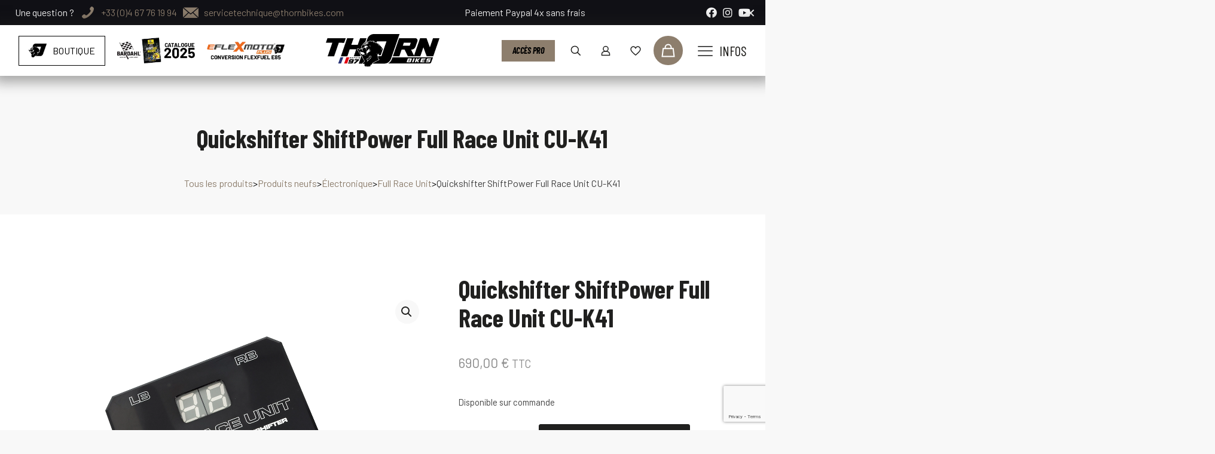

--- FILE ---
content_type: text/html; charset=UTF-8
request_url: https://thorn-bikes.com/produit/full-race-unit-cu-k41/
body_size: 77604
content:
<!DOCTYPE html>
<html lang="fr-FR" class="no-js " >

<head>

<meta charset="UTF-8" />
<meta name='robots' content='index, follow, max-image-preview:large, max-snippet:-1, max-video-preview:-1' />
<script id="cookieyes" type="text/javascript" src="https://cdn-cookieyes.com/client_data/6265273e167ea7430a08a370/script.js"></script><link rel="alternate" hreflang="fr-FR" href="https://thorn-bikes.com/produit/full-race-unit-cu-k41/"/>
<meta name="format-detection" content="telephone=no">
<meta name="viewport" content="width=device-width, initial-scale=1, maximum-scale=1" />
<meta name="theme-color" content="#ffffff" media="(prefers-color-scheme: light)">
<meta name="theme-color" content="#ffffff" media="(prefers-color-scheme: dark)">

	<!-- This site is optimized with the Yoast SEO Premium plugin v26.7 (Yoast SEO v26.7) - https://yoast.com/wordpress/plugins/seo/ -->
	<title>Quickshifter ShiftPower Full Race Unit CU-K41</title>
	<meta name="description" content="Le Full Race Unit vous offre SHIFTER / PIT LIMITEUR ET LAUNCH CONTROL Délais de livraison : 15 jours Description complète, infos et compatibilité moto ci-dessous" />
	<link rel="canonical" href="https://thorn-bikes.com/produit/full-race-unit-cu-k41/" />
	<meta property="og:locale" content="fr_FR" />
	<meta property="og:type" content="article" />
	<meta property="og:title" content="Quickshifter ShiftPower Full Race Unit CU-K41" />
	<meta property="og:description" content="Le Full Race Unit vous offre SHIFTER / PIT LIMITEUR ET LAUNCH CONTROL Délais de livraison : 15 jours Description complète, infos et compatibilité moto ci-dessous" />
	<meta property="og:url" content="https://thorn-bikes.com/produit/full-race-unit-cu-k41/" />
	<meta property="og:site_name" content="Thorn Bikes" />
	<meta property="article:publisher" content="https://www.facebook.com/thornbikes" />
	<meta property="article:modified_time" content="2025-11-07T08:54:18+00:00" />
	<meta property="og:image" content="https://thorn-bikes.com/wp-content/uploads/2023/12/BOITIER-SHIFTPOWER-FULL-RACE-UNIT.webp" />
	<meta property="og:image:width" content="1200" />
	<meta property="og:image:height" content="1200" />
	<meta property="og:image:type" content="image/webp" />
	<meta name="twitter:card" content="summary_large_image" />
	<meta name="twitter:title" content="Quickshifter ShiftPower Full Race Unit CU-K41" />
	<meta name="twitter:label1" content="Durée de lecture estimée" />
	<meta name="twitter:data1" content="3 minutes" />
	<script type="application/ld+json" class="yoast-schema-graph">{"@context":"https://schema.org","@graph":[{"@type":"WebPage","@id":"https://thorn-bikes.com/produit/full-race-unit-cu-k41/","url":"https://thorn-bikes.com/produit/full-race-unit-cu-k41/","name":"Quickshifter ShiftPower Full Race Unit CU-K41","isPartOf":{"@id":"https://thorn-bikes.com/#website"},"primaryImageOfPage":{"@id":"https://thorn-bikes.com/produit/full-race-unit-cu-k41/#primaryimage"},"image":{"@id":"https://thorn-bikes.com/produit/full-race-unit-cu-k41/#primaryimage"},"thumbnailUrl":"https://thorn-bikes.com/wp-content/uploads/2023/12/BOITIER-SHIFTPOWER-FULL-RACE-UNIT.webp","datePublished":"2023-12-21T11:56:22+00:00","dateModified":"2025-11-07T08:54:18+00:00","description":"Le Full Race Unit vous offre SHIFTER / PIT LIMITEUR ET LAUNCH CONTROL Délais de livraison : 15 jours Description complète, infos et compatibilité moto ci-dessous","breadcrumb":{"@id":"https://thorn-bikes.com/produit/full-race-unit-cu-k41/#breadcrumb"},"inLanguage":"fr-FR","potentialAction":[{"@type":"ReadAction","target":["https://thorn-bikes.com/produit/full-race-unit-cu-k41/"]}]},{"@type":"ImageObject","inLanguage":"fr-FR","@id":"https://thorn-bikes.com/produit/full-race-unit-cu-k41/#primaryimage","url":"https://thorn-bikes.com/wp-content/uploads/2023/12/BOITIER-SHIFTPOWER-FULL-RACE-UNIT.webp","contentUrl":"https://thorn-bikes.com/wp-content/uploads/2023/12/BOITIER-SHIFTPOWER-FULL-RACE-UNIT.webp","width":1200,"height":1200},{"@type":"BreadcrumbList","@id":"https://thorn-bikes.com/produit/full-race-unit-cu-k41/#breadcrumb","itemListElement":[{"@type":"ListItem","position":1,"name":"Accueil","item":"https://thorn-bikes.com/"},{"@type":"ListItem","position":2,"name":"Tous les produits","item":"https://thorn-bikes.com/boutique/"},{"@type":"ListItem","position":3,"name":"Quickshifter ShiftPower Full Race Unit CU-K41"}]},{"@type":"WebSite","@id":"https://thorn-bikes.com/#website","url":"https://thorn-bikes.com/","name":"Thorn Bikes | L'atelier moto","description":"Distributeur de performance moto","publisher":{"@id":"https://thorn-bikes.com/#organization"},"alternateName":"Thorn Bikes","potentialAction":[{"@type":"SearchAction","target":{"@type":"EntryPoint","urlTemplate":"https://thorn-bikes.com/?s={search_term_string}"},"query-input":{"@type":"PropertyValueSpecification","valueRequired":true,"valueName":"search_term_string"}}],"inLanguage":"fr-FR"},{"@type":"Organization","@id":"https://thorn-bikes.com/#organization","name":"Thorn Bikes | L'atelier moto","alternateName":"Thorn Bikes","url":"https://thorn-bikes.com/","logo":{"@type":"ImageObject","inLanguage":"fr-FR","@id":"https://thorn-bikes.com/#/schema/logo/image/","url":"https://thorn-bikes.com/wp-content/uploads/2023/09/logo-thorn-noir.webp","contentUrl":"https://thorn-bikes.com/wp-content/uploads/2023/09/logo-thorn-noir.webp","width":1920,"height":560,"caption":"Thorn Bikes | L'atelier moto"},"image":{"@id":"https://thorn-bikes.com/#/schema/logo/image/"},"sameAs":["https://www.facebook.com/thornbikes","https://www.instagram.com/thornbikes/","https://www.youtube.com/@ThornBikes1"]}]}</script>
	<!-- / Yoast SEO Premium plugin. -->


<link rel='dns-prefetch' href='//fonts.googleapis.com' />
<link rel='dns-prefetch' href='//www.googletagmanager.com' />
<link rel="alternate" type="application/rss+xml" title="Thorn Bikes &raquo; Flux" href="https://thorn-bikes.com/feed/" />
<link rel="alternate" type="application/rss+xml" title="Thorn Bikes &raquo; Flux des commentaires" href="https://thorn-bikes.com/comments/feed/" />
<link rel="alternate" title="oEmbed (JSON)" type="application/json+oembed" href="https://thorn-bikes.com/wp-json/oembed/1.0/embed?url=https%3A%2F%2Fthorn-bikes.com%2Fproduit%2Ffull-race-unit-cu-k41%2F" />
<link rel="alternate" title="oEmbed (XML)" type="text/xml+oembed" href="https://thorn-bikes.com/wp-json/oembed/1.0/embed?url=https%3A%2F%2Fthorn-bikes.com%2Fproduit%2Ffull-race-unit-cu-k41%2F&#038;format=xml" />
<style id='wp-img-auto-sizes-contain-inline-css' type='text/css'>
img:is([sizes=auto i],[sizes^="auto," i]){contain-intrinsic-size:3000px 1500px}
/*# sourceURL=wp-img-auto-sizes-contain-inline-css */
</style>
<link rel='stylesheet' id='font-awesome-css' href='https://thorn-bikes.com/wp-content/plugins/woocommerce-ajax-filters/berocket/assets/css/font-awesome.min.css?ver=6.9' type='text/css' media='all' />
<link rel='stylesheet' id='wooco-blocks-css' href='https://thorn-bikes.com/wp-content/plugins/wpc-composite-products/assets/css/blocks.css?ver=7.6.7' type='text/css' media='all' />
<link rel='stylesheet' id='woosb-blocks-css' href='https://thorn-bikes.com/wp-content/plugins/woo-product-bundle/assets/css/blocks.css?ver=8.4.2' type='text/css' media='all' />
<link rel='stylesheet' id='berocket_aapf_widget-style-css' href='https://thorn-bikes.com/wp-content/plugins/woocommerce-ajax-filters/assets/frontend/css/fullmain.min.css?ver=3.1.9.6' type='text/css' media='all' />
<style id='wp-emoji-styles-inline-css' type='text/css'>

	img.wp-smiley, img.emoji {
		display: inline !important;
		border: none !important;
		box-shadow: none !important;
		height: 1em !important;
		width: 1em !important;
		margin: 0 0.07em !important;
		vertical-align: -0.1em !important;
		background: none !important;
		padding: 0 !important;
	}
/*# sourceURL=wp-emoji-styles-inline-css */
</style>
<link rel='stylesheet' id='wp-block-library-css' href='https://thorn-bikes.com/wp-includes/css/dist/block-library/style.min.css?ver=6.9' type='text/css' media='all' />
<style id='classic-theme-styles-inline-css' type='text/css'>
/*! This file is auto-generated */
.wp-block-button__link{color:#fff;background-color:#32373c;border-radius:9999px;box-shadow:none;text-decoration:none;padding:calc(.667em + 2px) calc(1.333em + 2px);font-size:1.125em}.wp-block-file__button{background:#32373c;color:#fff;text-decoration:none}
/*# sourceURL=/wp-includes/css/classic-themes.min.css */
</style>
<style id='global-styles-inline-css' type='text/css'>
:root{--wp--preset--aspect-ratio--square: 1;--wp--preset--aspect-ratio--4-3: 4/3;--wp--preset--aspect-ratio--3-4: 3/4;--wp--preset--aspect-ratio--3-2: 3/2;--wp--preset--aspect-ratio--2-3: 2/3;--wp--preset--aspect-ratio--16-9: 16/9;--wp--preset--aspect-ratio--9-16: 9/16;--wp--preset--color--black: #000000;--wp--preset--color--cyan-bluish-gray: #abb8c3;--wp--preset--color--white: #ffffff;--wp--preset--color--pale-pink: #f78da7;--wp--preset--color--vivid-red: #cf2e2e;--wp--preset--color--luminous-vivid-orange: #ff6900;--wp--preset--color--luminous-vivid-amber: #fcb900;--wp--preset--color--light-green-cyan: #7bdcb5;--wp--preset--color--vivid-green-cyan: #00d084;--wp--preset--color--pale-cyan-blue: #8ed1fc;--wp--preset--color--vivid-cyan-blue: #0693e3;--wp--preset--color--vivid-purple: #9b51e0;--wp--preset--gradient--vivid-cyan-blue-to-vivid-purple: linear-gradient(135deg,rgb(6,147,227) 0%,rgb(155,81,224) 100%);--wp--preset--gradient--light-green-cyan-to-vivid-green-cyan: linear-gradient(135deg,rgb(122,220,180) 0%,rgb(0,208,130) 100%);--wp--preset--gradient--luminous-vivid-amber-to-luminous-vivid-orange: linear-gradient(135deg,rgb(252,185,0) 0%,rgb(255,105,0) 100%);--wp--preset--gradient--luminous-vivid-orange-to-vivid-red: linear-gradient(135deg,rgb(255,105,0) 0%,rgb(207,46,46) 100%);--wp--preset--gradient--very-light-gray-to-cyan-bluish-gray: linear-gradient(135deg,rgb(238,238,238) 0%,rgb(169,184,195) 100%);--wp--preset--gradient--cool-to-warm-spectrum: linear-gradient(135deg,rgb(74,234,220) 0%,rgb(151,120,209) 20%,rgb(207,42,186) 40%,rgb(238,44,130) 60%,rgb(251,105,98) 80%,rgb(254,248,76) 100%);--wp--preset--gradient--blush-light-purple: linear-gradient(135deg,rgb(255,206,236) 0%,rgb(152,150,240) 100%);--wp--preset--gradient--blush-bordeaux: linear-gradient(135deg,rgb(254,205,165) 0%,rgb(254,45,45) 50%,rgb(107,0,62) 100%);--wp--preset--gradient--luminous-dusk: linear-gradient(135deg,rgb(255,203,112) 0%,rgb(199,81,192) 50%,rgb(65,88,208) 100%);--wp--preset--gradient--pale-ocean: linear-gradient(135deg,rgb(255,245,203) 0%,rgb(182,227,212) 50%,rgb(51,167,181) 100%);--wp--preset--gradient--electric-grass: linear-gradient(135deg,rgb(202,248,128) 0%,rgb(113,206,126) 100%);--wp--preset--gradient--midnight: linear-gradient(135deg,rgb(2,3,129) 0%,rgb(40,116,252) 100%);--wp--preset--font-size--small: 13px;--wp--preset--font-size--medium: 20px;--wp--preset--font-size--large: 36px;--wp--preset--font-size--x-large: 42px;--wp--preset--spacing--20: 0.44rem;--wp--preset--spacing--30: 0.67rem;--wp--preset--spacing--40: 1rem;--wp--preset--spacing--50: 1.5rem;--wp--preset--spacing--60: 2.25rem;--wp--preset--spacing--70: 3.38rem;--wp--preset--spacing--80: 5.06rem;--wp--preset--shadow--natural: 6px 6px 9px rgba(0, 0, 0, 0.2);--wp--preset--shadow--deep: 12px 12px 50px rgba(0, 0, 0, 0.4);--wp--preset--shadow--sharp: 6px 6px 0px rgba(0, 0, 0, 0.2);--wp--preset--shadow--outlined: 6px 6px 0px -3px rgb(255, 255, 255), 6px 6px rgb(0, 0, 0);--wp--preset--shadow--crisp: 6px 6px 0px rgb(0, 0, 0);}:where(.is-layout-flex){gap: 0.5em;}:where(.is-layout-grid){gap: 0.5em;}body .is-layout-flex{display: flex;}.is-layout-flex{flex-wrap: wrap;align-items: center;}.is-layout-flex > :is(*, div){margin: 0;}body .is-layout-grid{display: grid;}.is-layout-grid > :is(*, div){margin: 0;}:where(.wp-block-columns.is-layout-flex){gap: 2em;}:where(.wp-block-columns.is-layout-grid){gap: 2em;}:where(.wp-block-post-template.is-layout-flex){gap: 1.25em;}:where(.wp-block-post-template.is-layout-grid){gap: 1.25em;}.has-black-color{color: var(--wp--preset--color--black) !important;}.has-cyan-bluish-gray-color{color: var(--wp--preset--color--cyan-bluish-gray) !important;}.has-white-color{color: var(--wp--preset--color--white) !important;}.has-pale-pink-color{color: var(--wp--preset--color--pale-pink) !important;}.has-vivid-red-color{color: var(--wp--preset--color--vivid-red) !important;}.has-luminous-vivid-orange-color{color: var(--wp--preset--color--luminous-vivid-orange) !important;}.has-luminous-vivid-amber-color{color: var(--wp--preset--color--luminous-vivid-amber) !important;}.has-light-green-cyan-color{color: var(--wp--preset--color--light-green-cyan) !important;}.has-vivid-green-cyan-color{color: var(--wp--preset--color--vivid-green-cyan) !important;}.has-pale-cyan-blue-color{color: var(--wp--preset--color--pale-cyan-blue) !important;}.has-vivid-cyan-blue-color{color: var(--wp--preset--color--vivid-cyan-blue) !important;}.has-vivid-purple-color{color: var(--wp--preset--color--vivid-purple) !important;}.has-black-background-color{background-color: var(--wp--preset--color--black) !important;}.has-cyan-bluish-gray-background-color{background-color: var(--wp--preset--color--cyan-bluish-gray) !important;}.has-white-background-color{background-color: var(--wp--preset--color--white) !important;}.has-pale-pink-background-color{background-color: var(--wp--preset--color--pale-pink) !important;}.has-vivid-red-background-color{background-color: var(--wp--preset--color--vivid-red) !important;}.has-luminous-vivid-orange-background-color{background-color: var(--wp--preset--color--luminous-vivid-orange) !important;}.has-luminous-vivid-amber-background-color{background-color: var(--wp--preset--color--luminous-vivid-amber) !important;}.has-light-green-cyan-background-color{background-color: var(--wp--preset--color--light-green-cyan) !important;}.has-vivid-green-cyan-background-color{background-color: var(--wp--preset--color--vivid-green-cyan) !important;}.has-pale-cyan-blue-background-color{background-color: var(--wp--preset--color--pale-cyan-blue) !important;}.has-vivid-cyan-blue-background-color{background-color: var(--wp--preset--color--vivid-cyan-blue) !important;}.has-vivid-purple-background-color{background-color: var(--wp--preset--color--vivid-purple) !important;}.has-black-border-color{border-color: var(--wp--preset--color--black) !important;}.has-cyan-bluish-gray-border-color{border-color: var(--wp--preset--color--cyan-bluish-gray) !important;}.has-white-border-color{border-color: var(--wp--preset--color--white) !important;}.has-pale-pink-border-color{border-color: var(--wp--preset--color--pale-pink) !important;}.has-vivid-red-border-color{border-color: var(--wp--preset--color--vivid-red) !important;}.has-luminous-vivid-orange-border-color{border-color: var(--wp--preset--color--luminous-vivid-orange) !important;}.has-luminous-vivid-amber-border-color{border-color: var(--wp--preset--color--luminous-vivid-amber) !important;}.has-light-green-cyan-border-color{border-color: var(--wp--preset--color--light-green-cyan) !important;}.has-vivid-green-cyan-border-color{border-color: var(--wp--preset--color--vivid-green-cyan) !important;}.has-pale-cyan-blue-border-color{border-color: var(--wp--preset--color--pale-cyan-blue) !important;}.has-vivid-cyan-blue-border-color{border-color: var(--wp--preset--color--vivid-cyan-blue) !important;}.has-vivid-purple-border-color{border-color: var(--wp--preset--color--vivid-purple) !important;}.has-vivid-cyan-blue-to-vivid-purple-gradient-background{background: var(--wp--preset--gradient--vivid-cyan-blue-to-vivid-purple) !important;}.has-light-green-cyan-to-vivid-green-cyan-gradient-background{background: var(--wp--preset--gradient--light-green-cyan-to-vivid-green-cyan) !important;}.has-luminous-vivid-amber-to-luminous-vivid-orange-gradient-background{background: var(--wp--preset--gradient--luminous-vivid-amber-to-luminous-vivid-orange) !important;}.has-luminous-vivid-orange-to-vivid-red-gradient-background{background: var(--wp--preset--gradient--luminous-vivid-orange-to-vivid-red) !important;}.has-very-light-gray-to-cyan-bluish-gray-gradient-background{background: var(--wp--preset--gradient--very-light-gray-to-cyan-bluish-gray) !important;}.has-cool-to-warm-spectrum-gradient-background{background: var(--wp--preset--gradient--cool-to-warm-spectrum) !important;}.has-blush-light-purple-gradient-background{background: var(--wp--preset--gradient--blush-light-purple) !important;}.has-blush-bordeaux-gradient-background{background: var(--wp--preset--gradient--blush-bordeaux) !important;}.has-luminous-dusk-gradient-background{background: var(--wp--preset--gradient--luminous-dusk) !important;}.has-pale-ocean-gradient-background{background: var(--wp--preset--gradient--pale-ocean) !important;}.has-electric-grass-gradient-background{background: var(--wp--preset--gradient--electric-grass) !important;}.has-midnight-gradient-background{background: var(--wp--preset--gradient--midnight) !important;}.has-small-font-size{font-size: var(--wp--preset--font-size--small) !important;}.has-medium-font-size{font-size: var(--wp--preset--font-size--medium) !important;}.has-large-font-size{font-size: var(--wp--preset--font-size--large) !important;}.has-x-large-font-size{font-size: var(--wp--preset--font-size--x-large) !important;}
:where(.wp-block-post-template.is-layout-flex){gap: 1.25em;}:where(.wp-block-post-template.is-layout-grid){gap: 1.25em;}
:where(.wp-block-term-template.is-layout-flex){gap: 1.25em;}:where(.wp-block-term-template.is-layout-grid){gap: 1.25em;}
:where(.wp-block-columns.is-layout-flex){gap: 2em;}:where(.wp-block-columns.is-layout-grid){gap: 2em;}
:root :where(.wp-block-pullquote){font-size: 1.5em;line-height: 1.6;}
/*# sourceURL=global-styles-inline-css */
</style>
<link rel='stylesheet' id='dashicons-css' href='https://thorn-bikes.com/wp-includes/css/dashicons.min.css?ver=6.9' type='text/css' media='all' />
<link rel='stylesheet' id='admin-bar-css' href='https://thorn-bikes.com/wp-includes/css/admin-bar.min.css?ver=6.9' type='text/css' media='all' />
<style id='admin-bar-inline-css' type='text/css'>

    /* Hide CanvasJS credits for P404 charts specifically */
    #p404RedirectChart .canvasjs-chart-credit {
        display: none !important;
    }
    
    #p404RedirectChart canvas {
        border-radius: 6px;
    }

    .p404-redirect-adminbar-weekly-title {
        font-weight: bold;
        font-size: 14px;
        color: #fff;
        margin-bottom: 6px;
    }

    #wpadminbar #wp-admin-bar-p404_free_top_button .ab-icon:before {
        content: "\f103";
        color: #dc3545;
        top: 3px;
    }
    
    #wp-admin-bar-p404_free_top_button .ab-item {
        min-width: 80px !important;
        padding: 0px !important;
    }
    
    /* Ensure proper positioning and z-index for P404 dropdown */
    .p404-redirect-adminbar-dropdown-wrap { 
        min-width: 0; 
        padding: 0;
        position: static !important;
    }
    
    #wpadminbar #wp-admin-bar-p404_free_top_button_dropdown {
        position: static !important;
    }
    
    #wpadminbar #wp-admin-bar-p404_free_top_button_dropdown .ab-item {
        padding: 0 !important;
        margin: 0 !important;
    }
    
    .p404-redirect-dropdown-container {
        min-width: 340px;
        padding: 18px 18px 12px 18px;
        background: #23282d !important;
        color: #fff;
        border-radius: 12px;
        box-shadow: 0 8px 32px rgba(0,0,0,0.25);
        margin-top: 10px;
        position: relative !important;
        z-index: 999999 !important;
        display: block !important;
        border: 1px solid #444;
    }
    
    /* Ensure P404 dropdown appears on hover */
    #wpadminbar #wp-admin-bar-p404_free_top_button .p404-redirect-dropdown-container { 
        display: none !important;
    }
    
    #wpadminbar #wp-admin-bar-p404_free_top_button:hover .p404-redirect-dropdown-container { 
        display: block !important;
    }
    
    #wpadminbar #wp-admin-bar-p404_free_top_button:hover #wp-admin-bar-p404_free_top_button_dropdown .p404-redirect-dropdown-container {
        display: block !important;
    }
    
    .p404-redirect-card {
        background: #2c3338;
        border-radius: 8px;
        padding: 18px 18px 12px 18px;
        box-shadow: 0 2px 8px rgba(0,0,0,0.07);
        display: flex;
        flex-direction: column;
        align-items: flex-start;
        border: 1px solid #444;
    }
    
    .p404-redirect-btn {
        display: inline-block;
        background: #dc3545;
        color: #fff !important;
        font-weight: bold;
        padding: 5px 22px;
        border-radius: 8px;
        text-decoration: none;
        font-size: 17px;
        transition: background 0.2s, box-shadow 0.2s;
        margin-top: 8px;
        box-shadow: 0 2px 8px rgba(220,53,69,0.15);
        text-align: center;
        line-height: 1.6;
    }
    
    .p404-redirect-btn:hover {
        background: #c82333;
        color: #fff !important;
        box-shadow: 0 4px 16px rgba(220,53,69,0.25);
    }
    
    /* Prevent conflicts with other admin bar dropdowns */
    #wpadminbar .ab-top-menu > li:hover > .ab-item,
    #wpadminbar .ab-top-menu > li.hover > .ab-item {
        z-index: auto;
    }
    
    #wpadminbar #wp-admin-bar-p404_free_top_button:hover > .ab-item {
        z-index: 999998 !important;
    }
    
/*# sourceURL=admin-bar-inline-css */
</style>
<link rel='stylesheet' id='chronopost-css' href='https://thorn-bikes.com/wp-content/plugins/chronopost_2.0.0_for_woocommerce_3.x/public/css/chronopost-public.css?ver=1.2.15' type='text/css' media='all' />
<link rel='stylesheet' id='chronopost-leaflet-css' href='https://thorn-bikes.com/wp-content/plugins/chronopost_2.0.0_for_woocommerce_3.x/public/css/leaflet/leaflet.css?ver=1.2.15' type='text/css' media='all' />
<link rel='stylesheet' id='chronopost-fancybox-css' href='https://thorn-bikes.com/wp-content/plugins/chronopost_2.0.0_for_woocommerce_3.x/public/vendor/fancybox/jquery.fancybox.min.css?ver=6.9' type='text/css' media='all' />
<link rel='stylesheet' id='contact-form-7-css' href='https://thorn-bikes.com/wp-content/plugins/contact-form-7/includes/css/styles.css?ver=6.1.4' type='text/css' media='all' />
<link rel='stylesheet' id='awcdp-frontend-css' href='https://thorn-bikes.com/wp-content/plugins/deposits-partial-payments-for-woocommerce/assets/css/frontend.css?ver=1.2.6' type='text/css' media='all' />
<link rel='stylesheet' id='pofw_product_options-css' href='https://thorn-bikes.com/wp-content/plugins/product-options-for-woocommerce/view/frontend/web/product/main.css?ver=6.9' type='text/css' media='all' />
<link rel='stylesheet' id='photoswipe-css' href='https://thorn-bikes.com/wp-content/plugins/woocommerce/assets/css/photoswipe/photoswipe.min.css?ver=10.4.3' type='text/css' media='all' />
<link rel='stylesheet' id='photoswipe-default-skin-css' href='https://thorn-bikes.com/wp-content/plugins/woocommerce/assets/css/photoswipe/default-skin/default-skin.min.css?ver=10.4.3' type='text/css' media='all' />
<link rel='stylesheet' id='woocommerce-layout-css' href='https://thorn-bikes.com/wp-content/plugins/woocommerce/assets/css/woocommerce-layout.css?ver=10.4.3' type='text/css' media='all' />
<link rel='stylesheet' id='woocommerce-smallscreen-css' href='https://thorn-bikes.com/wp-content/plugins/woocommerce/assets/css/woocommerce-smallscreen.css?ver=10.4.3' type='text/css' media='only screen and (max-width: 768px)' />
<link rel='stylesheet' id='woocommerce-general-css' href='https://thorn-bikes.com/wp-content/plugins/woocommerce/assets/css/woocommerce.css?ver=10.4.3' type='text/css' media='all' />
<style id='woocommerce-inline-inline-css' type='text/css'>
.woocommerce form .form-row .required { visibility: visible; }
.woocommerce form .form-row .required { visibility: visible; }
/*# sourceURL=woocommerce-inline-inline-css */
</style>
<link rel='stylesheet' id='ymm-css' href='https://thorn-bikes.com/wp-content/plugins/ymm-search/view/frontend/web/main.css?ver=6.9' type='text/css' media='all' />
<link rel='stylesheet' id='ymm_product_restriction-css' href='https://thorn-bikes.com/wp-content/plugins/ymm-search/view/frontend/web/product/restriction.css?ver=6.9' type='text/css' media='all' />
<link rel='stylesheet' id='select2-css' href='https://thorn-bikes.com/wp-content/plugins/woocommerce-ajax-filters/assets/frontend/css/select2.min.css?ver=6.9' type='text/css' media='all' />
<link rel='stylesheet' id='b2bking_main_style-css' href='https://thorn-bikes.com/wp-content/plugins/b2bking-5301/public/../includes/assets/css/style.min.css?ver=v5.4.70' type='text/css' media='all' />
<link rel='stylesheet' id='dataTables-css' href='https://thorn-bikes.com/wp-content/plugins/salesking/public/../includes/assets/lib/dataTables/jquery.dataTables.min.css?ver=6.9' type='text/css' media='all' />
<link rel='stylesheet' id='salesking_main_style-css' href='https://thorn-bikes.com/wp-content/plugins/salesking/public/../includes/assets/css/style.css?ver=1767774916' type='text/css' media='all' />
<link rel='stylesheet' id='gateway-css' href='https://thorn-bikes.com/wp-content/plugins/woocommerce-paypal-payments/modules/ppcp-button/assets/css/gateway.css?ver=3.3.2' type='text/css' media='all' />
<link rel='stylesheet' id='wooco-frontend-css' href='https://thorn-bikes.com/wp-content/plugins/wpc-composite-products/assets/css/frontend.css?ver=7.6.7' type='text/css' media='all' />
<link rel='stylesheet' id='woosb-frontend-css' href='https://thorn-bikes.com/wp-content/plugins/woo-product-bundle/assets/css/frontend.css?ver=8.4.2' type='text/css' media='all' />
<link rel='stylesheet' id='mfn-be-css' href='https://thorn-bikes.com/wp-content/themes/betheme/css/be.css?ver=28.2.1' type='text/css' media='all' />
<link rel='stylesheet' id='mfn-animations-css' href='https://thorn-bikes.com/wp-content/themes/betheme/assets/animations/animations.min.css?ver=28.2.1' type='text/css' media='all' />
<link rel='stylesheet' id='mfn-font-awesome-css' href='https://thorn-bikes.com/wp-content/themes/betheme/fonts/fontawesome/fontawesome.css?ver=28.2.1' type='text/css' media='all' />
<link rel='stylesheet' id='mfn-responsive-css' href='https://thorn-bikes.com/wp-content/themes/betheme/css/responsive.css?ver=28.2.1' type='text/css' media='all' />
<link rel='stylesheet' id='mfn-fonts-css' href='https://fonts.googleapis.com/css?family=Barlow%3A1%2C300%2C400%2C400italic%2C500%2C600%2C700%2C700italic%7CBarlow+Semi+Condensed%3A1%2C300%2C400%2C400italic%2C500%2C600%2C700%2C700italic%7CBarlow+Condensed%3A1%2C300%2C400%2C400italic%2C500%2C600%2C700%2C700italic&#038;display=swap&#038;ver=6.9' type='text/css' media='all' />
<link rel='stylesheet' id='mfn-font-button-css' href='https://fonts.googleapis.com/css?family=Barlow+Condensed%3A400%2C400&#038;display=swap&#038;ver=6.9' type='text/css' media='all' />
<link rel='stylesheet' id='mfn-swiper-css' href='https://thorn-bikes.com/wp-content/themes/betheme/css/scripts/swiper.css?ver=28.2.1' type='text/css' media='' />
<link rel='stylesheet' id='mfn-woo-css' href='https://thorn-bikes.com/wp-content/themes/betheme/css/woocommerce.css?ver=28.2.1' type='text/css' media='all' />
<link rel='stylesheet' id='flexible-shipping-free-shipping-css' href='https://thorn-bikes.com/wp-content/plugins/flexible-shipping/assets/dist/css/free-shipping.css?ver=6.5.3.2' type='text/css' media='all' />
<link rel='stylesheet' id='wc-ppcp-applepay-css' href='https://thorn-bikes.com/wp-content/plugins/woocommerce-paypal-payments/modules/ppcp-applepay/assets/css/styles.css?ver=3.3.2' type='text/css' media='all' />
<link rel='stylesheet' id='wc-ppcp-googlepay-css' href='https://thorn-bikes.com/wp-content/plugins/woocommerce-paypal-payments/modules/ppcp-googlepay/assets/css/styles.css?ver=3.3.2' type='text/css' media='all' />
<style id='mfn-dynamic-inline-css' type='text/css'>
html{background-color:#f8f8f8}#Wrapper,#Content,.mfn-popup .mfn-popup-content,.mfn-off-canvas-sidebar .mfn-off-canvas-content-wrapper,.mfn-cart-holder,.mfn-header-login,#Top_bar .search_wrapper,#Top_bar .top_bar_right .mfn-live-search-box,.column_livesearch .mfn-live-search-wrapper,.column_livesearch .mfn-live-search-box{background-color:#f8f8f8}.layout-boxed.mfn-bebuilder-header.mfn-ui #Wrapper .mfn-only-sample-content{background-color:#f8f8f8}body:not(.template-slider) #Header{min-height:0px}body.header-below:not(.template-slider) #Header{padding-top:0px}#Subheader{padding:50px 0 0}#Footer .widgets_wrapper{padding:70px}.has-search-overlay.search-overlay-opened #search-overlay{background-color:rgba(0,0,0,0.6)}.has-search-blur.search-overlay-opened #Wrapper::after{backdrop-filter:blur(10px)}.elementor-page.elementor-default #Content .the_content .section_wrapper{max-width:100%}.elementor-page.elementor-default #Content .section.the_content{width:100%}.elementor-page.elementor-default #Content .section_wrapper .the_content_wrapper{margin-left:0;margin-right:0;width:100%}body,span.date_label,.timeline_items li h3 span,input[type="date"],input[type="text"],input[type="password"],input[type="tel"],input[type="email"],input[type="url"],textarea,select,.offer_li .title h3,.mfn-menu-item-megamenu{font-family:"Barlow",-apple-system,BlinkMacSystemFont,"Segoe UI",Roboto,Oxygen-Sans,Ubuntu,Cantarell,"Helvetica Neue",sans-serif}.lead,.big{font-family:"Barlow",-apple-system,BlinkMacSystemFont,"Segoe UI",Roboto,Oxygen-Sans,Ubuntu,Cantarell,"Helvetica Neue",sans-serif}#menu > ul > li > a,#overlay-menu ul li a{font-family:"Barlow",-apple-system,BlinkMacSystemFont,"Segoe UI",Roboto,Oxygen-Sans,Ubuntu,Cantarell,"Helvetica Neue",sans-serif}#Subheader .title{font-family:"Barlow Semi Condensed",-apple-system,BlinkMacSystemFont,"Segoe UI",Roboto,Oxygen-Sans,Ubuntu,Cantarell,"Helvetica Neue",sans-serif}h1,h2,h3,h4,.text-logo #logo{font-family:"Barlow Condensed",-apple-system,BlinkMacSystemFont,"Segoe UI",Roboto,Oxygen-Sans,Ubuntu,Cantarell,"Helvetica Neue",sans-serif}h5,h6{font-family:"Barlow Semi Condensed",-apple-system,BlinkMacSystemFont,"Segoe UI",Roboto,Oxygen-Sans,Ubuntu,Cantarell,"Helvetica Neue",sans-serif}blockquote{font-family:"Barlow Semi Condensed",-apple-system,BlinkMacSystemFont,"Segoe UI",Roboto,Oxygen-Sans,Ubuntu,Cantarell,"Helvetica Neue",sans-serif}.chart_box .chart .num,.counter .desc_wrapper .number-wrapper,.how_it_works .image .number,.pricing-box .plan-header .price,.quick_fact .number-wrapper,.woocommerce .product div.entry-summary .price{font-family:"Barlow Condensed",-apple-system,BlinkMacSystemFont,"Segoe UI",Roboto,Oxygen-Sans,Ubuntu,Cantarell,"Helvetica Neue",sans-serif}body,.mfn-menu-item-megamenu{font-size:16px;line-height:24px;font-weight:400;letter-spacing:0px}.lead,.big{font-size:16px;line-height:24px;font-weight:700;letter-spacing:0px}#menu > ul > li > a,#overlay-menu ul li a{font-size:20px;font-weight:400;letter-spacing:0px}#overlay-menu ul li a{line-height:30px}#Subheader .title{font-size:42px;line-height:48px;font-weight:400;letter-spacing:0px}h1,.text-logo #logo{font-size:80px;line-height:72px;font-weight:400;letter-spacing:0px}h2{font-size:42px;line-height:48px;font-weight:900;letter-spacing:0px}h3,.woocommerce ul.products li.product h3,.woocommerce #customer_login h2{font-size:32px;line-height:42px;font-weight:700;letter-spacing:1px}h4,.woocommerce .woocommerce-order-details__title,.woocommerce .wc-bacs-bank-details-heading,.woocommerce .woocommerce-customer-details h2{font-size:26px;line-height:38px;font-weight:400;letter-spacing:0px}h5{font-size:20px;line-height:28px;font-weight:400;letter-spacing:0px}h6{font-size:16px;line-height:26px;font-weight:400;letter-spacing:1px}#Intro .intro-title{font-size:42px;line-height:48px;font-weight:400;letter-spacing:0px}@media only screen and (min-width:768px) and (max-width:959px){body,.mfn-menu-item-megamenu{font-size:14px;line-height:20px;font-weight:400;letter-spacing:0px}.lead,.big{font-size:14px;line-height:20px;font-weight:700;letter-spacing:0px}#menu > ul > li > a,#overlay-menu ul li a{font-size:17px;font-weight:400;letter-spacing:0px}#overlay-menu ul li a{line-height:25.5px}#Subheader .title{font-size:36px;line-height:41px;font-weight:400;letter-spacing:0px}h1,.text-logo #logo{font-size:68px;line-height:61px;font-weight:400;letter-spacing:0px}h2{font-size:36px;line-height:41px;font-weight:900;letter-spacing:0px}h3,.woocommerce ul.products li.product h3,.woocommerce #customer_login h2{font-size:27px;line-height:36px;font-weight:700;letter-spacing:1px}h4,.woocommerce .woocommerce-order-details__title,.woocommerce .wc-bacs-bank-details-heading,.woocommerce .woocommerce-customer-details h2{font-size:22px;line-height:32px;font-weight:400;letter-spacing:0px}h5{font-size:17px;line-height:24px;font-weight:400;letter-spacing:0px}h6{font-size:14px;line-height:22px;font-weight:400;letter-spacing:1px}#Intro .intro-title{font-size:36px;line-height:41px;font-weight:400;letter-spacing:0px}blockquote{font-size:15px}.chart_box .chart .num{font-size:45px;line-height:45px}.counter .desc_wrapper .number-wrapper{font-size:45px;line-height:45px}.counter .desc_wrapper .title{font-size:14px;line-height:18px}.faq .question .title{font-size:14px}.fancy_heading .title{font-size:38px;line-height:38px}.offer .offer_li .desc_wrapper .title h3{font-size:32px;line-height:32px}.offer_thumb_ul li.offer_thumb_li .desc_wrapper .title h3{font-size:32px;line-height:32px}.pricing-box .plan-header h2{font-size:27px;line-height:27px}.pricing-box .plan-header .price > span{font-size:40px;line-height:40px}.pricing-box .plan-header .price sup.currency{font-size:18px;line-height:18px}.pricing-box .plan-header .price sup.period{font-size:14px;line-height:14px}.quick_fact .number-wrapper{font-size:80px;line-height:80px}.trailer_box .desc h2{font-size:27px;line-height:27px}.widget > h3{font-size:17px;line-height:20px}}@media only screen and (min-width:480px) and (max-width:767px){body,.mfn-menu-item-megamenu{font-size:13px;line-height:19px;font-weight:400;letter-spacing:0px}.lead,.big{font-size:13px;line-height:19px;font-weight:700;letter-spacing:0px}#menu > ul > li > a,#overlay-menu ul li a{font-size:15px;font-weight:400;letter-spacing:0px}#overlay-menu ul li a{line-height:22.5px}#Subheader .title{font-size:32px;line-height:36px;font-weight:400;letter-spacing:0px}h1,.text-logo #logo{font-size:60px;line-height:54px;font-weight:400;letter-spacing:0px}h2{font-size:32px;line-height:36px;font-weight:900;letter-spacing:0px}h3,.woocommerce ul.products li.product h3,.woocommerce #customer_login h2{font-size:24px;line-height:32px;font-weight:700;letter-spacing:1px}h4,.woocommerce .woocommerce-order-details__title,.woocommerce .wc-bacs-bank-details-heading,.woocommerce .woocommerce-customer-details h2{font-size:20px;line-height:29px;font-weight:400;letter-spacing:0px}h5{font-size:15px;line-height:21px;font-weight:400;letter-spacing:0px}h6{font-size:13px;line-height:20px;font-weight:400;letter-spacing:1px}#Intro .intro-title{font-size:32px;line-height:36px;font-weight:400;letter-spacing:0px}blockquote{font-size:14px}.chart_box .chart .num{font-size:40px;line-height:40px}.counter .desc_wrapper .number-wrapper{font-size:40px;line-height:40px}.counter .desc_wrapper .title{font-size:13px;line-height:16px}.faq .question .title{font-size:13px}.fancy_heading .title{font-size:34px;line-height:34px}.offer .offer_li .desc_wrapper .title h3{font-size:28px;line-height:28px}.offer_thumb_ul li.offer_thumb_li .desc_wrapper .title h3{font-size:28px;line-height:28px}.pricing-box .plan-header h2{font-size:24px;line-height:24px}.pricing-box .plan-header .price > span{font-size:34px;line-height:34px}.pricing-box .plan-header .price sup.currency{font-size:16px;line-height:16px}.pricing-box .plan-header .price sup.period{font-size:13px;line-height:13px}.quick_fact .number-wrapper{font-size:70px;line-height:70px}.trailer_box .desc h2{font-size:24px;line-height:24px}.widget > h3{font-size:16px;line-height:19px}}@media only screen and (max-width:479px){body,.mfn-menu-item-megamenu{font-size:13px;line-height:19px;font-weight:400;letter-spacing:0px}.lead,.big{font-size:13px;line-height:19px;font-weight:700;letter-spacing:0px}#menu > ul > li > a,#overlay-menu ul li a{font-size:13px;font-weight:400;letter-spacing:0px}#overlay-menu ul li a{line-height:19.5px}#Subheader .title{font-size:25px;line-height:29px;font-weight:400;letter-spacing:0px}h1,.text-logo #logo{font-size:48px;line-height:43px;font-weight:400;letter-spacing:0px}h2{font-size:25px;line-height:29px;font-weight:900;letter-spacing:0px}h3,.woocommerce ul.products li.product h3,.woocommerce #customer_login h2{font-size:19px;line-height:25px;font-weight:700;letter-spacing:1px}h4,.woocommerce .woocommerce-order-details__title,.woocommerce .wc-bacs-bank-details-heading,.woocommerce .woocommerce-customer-details h2{font-size:16px;line-height:23px;font-weight:400;letter-spacing:0px}h5{font-size:13px;line-height:19px;font-weight:400;letter-spacing:0px}h6{font-size:13px;line-height:19px;font-weight:400;letter-spacing:1px}#Intro .intro-title{font-size:25px;line-height:29px;font-weight:400;letter-spacing:0px}blockquote{font-size:13px}.chart_box .chart .num{font-size:35px;line-height:35px}.counter .desc_wrapper .number-wrapper{font-size:35px;line-height:35px}.counter .desc_wrapper .title{font-size:13px;line-height:26px}.faq .question .title{font-size:13px}.fancy_heading .title{font-size:30px;line-height:30px}.offer .offer_li .desc_wrapper .title h3{font-size:26px;line-height:26px}.offer_thumb_ul li.offer_thumb_li .desc_wrapper .title h3{font-size:26px;line-height:26px}.pricing-box .plan-header h2{font-size:21px;line-height:21px}.pricing-box .plan-header .price > span{font-size:32px;line-height:32px}.pricing-box .plan-header .price sup.currency{font-size:14px;line-height:14px}.pricing-box .plan-header .price sup.period{font-size:13px;line-height:13px}.quick_fact .number-wrapper{font-size:60px;line-height:60px}.trailer_box .desc h2{font-size:21px;line-height:21px}.widget > h3{font-size:15px;line-height:18px}}.with_aside .sidebar.columns{width:23%}.with_aside .sections_group{width:77%}.aside_both .sidebar.columns{width:18%}.aside_both .sidebar.sidebar-1{margin-left:-82%}.aside_both .sections_group{width:64%;margin-left:18%}@media only screen and (min-width:1240px){#Wrapper,.with_aside .content_wrapper{max-width:1260px}body.layout-boxed.mfn-header-scrolled .mfn-header-tmpl.mfn-sticky-layout-width{max-width:1260px;left:0;right:0;margin-left:auto;margin-right:auto}body.layout-boxed:not(.mfn-header-scrolled) .mfn-header-tmpl.mfn-header-layout-width,body.layout-boxed .mfn-header-tmpl.mfn-header-layout-width:not(.mfn-hasSticky){max-width:1260px;left:0;right:0;margin-left:auto;margin-right:auto}body.layout-boxed.mfn-bebuilder-header.mfn-ui .mfn-only-sample-content{max-width:1260px;margin-left:auto;margin-right:auto}.section_wrapper,.container{max-width:1240px}.layout-boxed.header-boxed #Top_bar.is-sticky{max-width:1260px}}@media only screen and (max-width:767px){#Wrapper{max-width:calc(100% - 67px)}.content_wrapper .section_wrapper,.container,.four.columns .widget-area{max-width:550px !important;padding-left:33px;padding-right:33px}} body .pswp .pswp__bg{background-color:rgba(0,0,0,0)}body{--mfn-button-font-family:"Barlow Condensed";--mfn-button-font-size:16px;--mfn-button-font-weight:400;--mfn-button-font-style:inherit;--mfn-button-letter-spacing:0px;--mfn-button-padding:15px 30px 15px 30px;--mfn-button-border-width:1px 1px 1px 1px;--mfn-button-border-radius:;--mfn-button-gap:10px;--mfn-button-transition:0.2s;--mfn-button-color:#20201f;--mfn-button-color-hover:#efefef;--mfn-button-bg:rgba(0,124,195,0);--mfn-button-bg-hover:#20201f;--mfn-button-border-color:#20201f;--mfn-button-border-color-hover:#20201f;--mfn-button-icon-color:#20201f;--mfn-button-icon-color-hover:#efefef;--mfn-button-box-shadow:unset;--mfn-button-theme-color:#efefef;--mfn-button-theme-color-hover:#20201f;--mfn-button-theme-bg:#20201f;--mfn-button-theme-bg-hover:rgba(0,124,195,0);--mfn-button-theme-border-color:#20201f;--mfn-button-theme-border-color-hover:#20201f;--mfn-button-theme-icon-color:#efefef;--mfn-button-theme-icon-color-hover:#20201f;--mfn-button-theme-box-shadow:unset;--mfn-button-shop-color:#efefef;--mfn-button-shop-color-hover:#20201f;--mfn-button-shop-bg:#20201f;--mfn-button-shop-bg-hover:rgba(0,124,195,0);--mfn-button-shop-border-color:#20201f;--mfn-button-shop-border-color-hover:#20201f;--mfn-button-shop-icon-color:#626262;--mfn-button-shop-icon-color-hover:#626262;--mfn-button-shop-box-shadow:unset;--mfn-button-action-color:#ffffff;--mfn-button-action-color-hover:#20201f;--mfn-button-action-bg:#20201f;--mfn-button-action-bg-hover:rgba(211,211,211,0);--mfn-button-action-border-color:#20201f;--mfn-button-action-border-color-hover:#20201f;--mfn-button-action-icon-color:#626262;--mfn-button-action-icon-color-hover:#626262;--mfn-button-action-box-shadow:unset;--mfn-product-list-gallery-slider-arrow-bg:#ffffff;--mfn-product-list-gallery-slider-arrow-bg-hover:#ffffff;--mfn-product-list-gallery-slider-arrow-color:#000000;--mfn-product-list-gallery-slider-arrow-color-hover:#000000;--mfn-product-list-gallery-slider-dots-bg:rgba(0,0,0,0.3);--mfn-product-list-gallery-slider-dots-bg-active:#000000;--mfn-product-list-gallery-slider-padination-bg:transparent;--mfn-product-list-gallery-slider-dots-size:8px;--mfn-product-list-gallery-slider-nav-border-radius:0px;--mfn-product-list-gallery-slider-nav-offset:0px;--mfn-product-list-gallery-slider-dots-gap:5px}@media only screen and (max-width:959px){body{}}@media only screen and (max-width:768px){body{}}.mfn-cookies,.mfn-cookies-reopen{--mfn-gdpr2-container-text-color:#626262;--mfn-gdpr2-container-strong-color:#07070a;--mfn-gdpr2-container-bg:#ffffff;--mfn-gdpr2-container-overlay:rgba(25,37,48,0.6);--mfn-gdpr2-details-box-bg:#fbfbfb;--mfn-gdpr2-details-switch-bg:#00032a;--mfn-gdpr2-details-switch-bg-active:#5acb65;--mfn-gdpr2-tabs-text-color:#07070a;--mfn-gdpr2-tabs-text-color-active:#0089f7;--mfn-gdpr2-tabs-border:rgba(8,8,14,0.1);--mfn-gdpr2-buttons-box-bg:#fbfbfb;--mfn-gdpr2-reopen-background:#ffffff;--mfn-gdpr2-reopen-color:#222222;--mfn-gdpr2-reopen-box-shadow:0 15px 30px 0 rgba(1,7,39,.13)}#Top_bar #logo,.header-fixed #Top_bar #logo,.header-plain #Top_bar #logo,.header-transparent #Top_bar #logo{height:80px;line-height:80px;padding:15px 0}.logo-overflow #Top_bar:not(.is-sticky) .logo{height:110px}#Top_bar .menu > li > a{padding:25px 0}.menu-highlight:not(.header-creative) #Top_bar .menu > li > a{margin:30px 0}.header-plain:not(.menu-highlight) #Top_bar .menu > li > a span:not(.description){line-height:110px}.header-fixed #Top_bar .menu > li > a{padding:40px 0}@media only screen and (max-width:767px){.mobile-header-mini #Top_bar #logo{height:50px!important;line-height:50px!important;margin:5px 0}}#Top_bar #logo img.svg{width:60px}.image_frame,.wp-caption{border-width:0px}.alert{border-radius:0px}#Top_bar .top_bar_right .top-bar-right-input input{width:200px}.mfn-live-search-box .mfn-live-search-list{max-height:300px}input[type="date"],input[type="email"],input[type="number"],input[type="password"],input[type="search"],input[type="tel"],input[type="text"],input[type="url"],select,textarea,.woocommerce .quantity input.qty{border-width:0px 0px 1px 0px;box-shadow:unset;resize:none}.select2-container--default .select2-selection--single,.select2-dropdown,.select2-container--default.select2-container--open .select2-selection--single{border-width:0px 0px 1px 0px}#Side_slide{right:-250px;width:250px}#Side_slide.left{left:-250px}.blog-teaser li .desc-wrapper .desc{background-position-y:-1px}.mfn-free-delivery-info{--mfn-free-delivery-bar:#8d7e6d;--mfn-free-delivery-bg:rgba(0,0,0,0.1);--mfn-free-delivery-achieved:#8d7e6d}#back_to_top{background-color:#3f3f3f}#back_to_top i{color:#f8f8f8}.mfn-product-list-gallery-slider .mfn-product-list-gallery-slider-arrow{display:flex}@media only screen and ( max-width:767px ){#Subheader{padding:100px}}@media only screen and (min-width:1240px){body:not(.header-simple) #Top_bar #menu{display:block!important}.tr-menu #Top_bar #menu{background:none!important}#Top_bar .menu > li > ul.mfn-megamenu > li{float:left}#Top_bar .menu > li > ul.mfn-megamenu > li.mfn-megamenu-cols-1{width:100%}#Top_bar .menu > li > ul.mfn-megamenu > li.mfn-megamenu-cols-2{width:50%}#Top_bar .menu > li > ul.mfn-megamenu > li.mfn-megamenu-cols-3{width:33.33%}#Top_bar .menu > li > ul.mfn-megamenu > li.mfn-megamenu-cols-4{width:25%}#Top_bar .menu > li > ul.mfn-megamenu > li.mfn-megamenu-cols-5{width:20%}#Top_bar .menu > li > ul.mfn-megamenu > li.mfn-megamenu-cols-6{width:16.66%}#Top_bar .menu > li > ul.mfn-megamenu > li > ul{display:block!important;position:inherit;left:auto;top:auto;border-width:0 1px 0 0}#Top_bar .menu > li > ul.mfn-megamenu > li:last-child > ul{border:0}#Top_bar .menu > li > ul.mfn-megamenu > li > ul li{width:auto}#Top_bar .menu > li > ul.mfn-megamenu a.mfn-megamenu-title{text-transform:uppercase;font-weight:400;background:none}#Top_bar .menu > li > ul.mfn-megamenu a .menu-arrow{display:none}.menuo-right #Top_bar .menu > li > ul.mfn-megamenu{left:0;width:98%!important;margin:0 1%;padding:20px 0}.menuo-right #Top_bar .menu > li > ul.mfn-megamenu-bg{box-sizing:border-box}#Top_bar .menu > li > ul.mfn-megamenu-bg{padding:20px 166px 20px 20px;background-repeat:no-repeat;background-position:right bottom}.rtl #Top_bar .menu > li > ul.mfn-megamenu-bg{padding-left:166px;padding-right:20px;background-position:left bottom}#Top_bar .menu > li > ul.mfn-megamenu-bg > li{background:none}#Top_bar .menu > li > ul.mfn-megamenu-bg > li a{border:none}#Top_bar .menu > li > ul.mfn-megamenu-bg > li > ul{background:none!important;-webkit-box-shadow:0 0 0 0;-moz-box-shadow:0 0 0 0;box-shadow:0 0 0 0}.mm-vertical #Top_bar .container{position:relative}.mm-vertical #Top_bar .top_bar_left{position:static}.mm-vertical #Top_bar .menu > li ul{box-shadow:0 0 0 0 transparent!important;background-image:none}.mm-vertical #Top_bar .menu > li > ul.mfn-megamenu{padding:20px 0}.mm-vertical.header-plain #Top_bar .menu > li > ul.mfn-megamenu{width:100%!important;margin:0}.mm-vertical #Top_bar .menu > li > ul.mfn-megamenu > li{display:table-cell;float:none!important;width:10%;padding:0 15px;border-right:1px solid rgba(0,0,0,0.05)}.mm-vertical #Top_bar .menu > li > ul.mfn-megamenu > li:last-child{border-right-width:0}.mm-vertical #Top_bar .menu > li > ul.mfn-megamenu > li.hide-border{border-right-width:0}.mm-vertical #Top_bar .menu > li > ul.mfn-megamenu > li a{border-bottom-width:0;padding:9px 15px;line-height:120%}.mm-vertical #Top_bar .menu > li > ul.mfn-megamenu a.mfn-megamenu-title{font-weight:700}.rtl .mm-vertical #Top_bar .menu > li > ul.mfn-megamenu > li:first-child{border-right-width:0}.rtl .mm-vertical #Top_bar .menu > li > ul.mfn-megamenu > li:last-child{border-right-width:1px}body.header-shop #Top_bar #menu{display:flex!important;background-color:transparent}.header-shop #Top_bar.is-sticky .top_bar_row_second{display:none}.header-plain:not(.menuo-right) #Header .top_bar_left{width:auto!important}.header-stack.header-center #Top_bar #menu{display:inline-block!important}.header-simple #Top_bar #menu{display:none;height:auto;width:300px;bottom:auto;top:100%;right:1px;position:absolute;margin:0}.header-simple #Header a.responsive-menu-toggle{display:block;right:10px}.header-simple #Top_bar #menu > ul{width:100%;float:left}.header-simple #Top_bar #menu ul li{width:100%;padding-bottom:0;border-right:0;position:relative}.header-simple #Top_bar #menu ul li a{padding:0 20px;margin:0;display:block;height:auto;line-height:normal;border:none}.header-simple #Top_bar #menu ul li a:not(.menu-toggle):after{display:none}.header-simple #Top_bar #menu ul li a span{border:none;line-height:44px;display:inline;padding:0}.header-simple #Top_bar #menu ul li.submenu .menu-toggle{display:block;position:absolute;right:0;top:0;width:44px;height:44px;line-height:44px;font-size:30px;font-weight:300;text-align:center;cursor:pointer;color:#444;opacity:0.33;transform:unset}.header-simple #Top_bar #menu ul li.submenu .menu-toggle:after{content:"+";position:static}.header-simple #Top_bar #menu ul li.hover > .menu-toggle:after{content:"-"}.header-simple #Top_bar #menu ul li.hover a{border-bottom:0}.header-simple #Top_bar #menu ul.mfn-megamenu li .menu-toggle{display:none}.header-simple #Top_bar #menu ul li ul{position:relative!important;left:0!important;top:0;padding:0;margin:0!important;width:auto!important;background-image:none}.header-simple #Top_bar #menu ul li ul li{width:100%!important;display:block;padding:0}.header-simple #Top_bar #menu ul li ul li a{padding:0 20px 0 30px}.header-simple #Top_bar #menu ul li ul li a .menu-arrow{display:none}.header-simple #Top_bar #menu ul li ul li a span{padding:0}.header-simple #Top_bar #menu ul li ul li a span:after{display:none!important}.header-simple #Top_bar .menu > li > ul.mfn-megamenu a.mfn-megamenu-title{text-transform:uppercase;font-weight:400}.header-simple #Top_bar .menu > li > ul.mfn-megamenu > li > ul{display:block!important;position:inherit;left:auto;top:auto}.header-simple #Top_bar #menu ul li ul li ul{border-left:0!important;padding:0;top:0}.header-simple #Top_bar #menu ul li ul li ul li a{padding:0 20px 0 40px}.rtl.header-simple #Top_bar #menu{left:1px;right:auto}.rtl.header-simple #Top_bar a.responsive-menu-toggle{left:10px;right:auto}.rtl.header-simple #Top_bar #menu ul li.submenu .menu-toggle{left:0;right:auto}.rtl.header-simple #Top_bar #menu ul li ul{left:auto!important;right:0!important}.rtl.header-simple #Top_bar #menu ul li ul li a{padding:0 30px 0 20px}.rtl.header-simple #Top_bar #menu ul li ul li ul li a{padding:0 40px 0 20px}.menu-highlight #Top_bar .menu > li{margin:0 2px}.menu-highlight:not(.header-creative) #Top_bar .menu > li > a{padding:0;-webkit-border-radius:5px;border-radius:5px}.menu-highlight #Top_bar .menu > li > a:after{display:none}.menu-highlight #Top_bar .menu > li > a span:not(.description){line-height:50px}.menu-highlight #Top_bar .menu > li > a span.description{display:none}.menu-highlight.header-stack #Top_bar .menu > li > a{margin:10px 0!important}.menu-highlight.header-stack #Top_bar .menu > li > a span:not(.description){line-height:40px}.menu-highlight.header-simple #Top_bar #menu ul li,.menu-highlight.header-creative #Top_bar #menu ul li{margin:0}.menu-highlight.header-simple #Top_bar #menu ul li > a,.menu-highlight.header-creative #Top_bar #menu ul li > a{-webkit-border-radius:0;border-radius:0}.menu-highlight:not(.header-fixed):not(.header-simple) #Top_bar.is-sticky .menu > li > a{margin:10px 0!important;padding:5px 0!important}.menu-highlight:not(.header-fixed):not(.header-simple) #Top_bar.is-sticky .menu > li > a span{line-height:30px!important}.header-modern.menu-highlight.menuo-right .menu_wrapper{margin-right:20px}.menu-line-below #Top_bar .menu > li > a:not(.menu-toggle):after{top:auto;bottom:-4px}.menu-line-below #Top_bar.is-sticky .menu > li > a:not(.menu-toggle):after{top:auto;bottom:-4px}.menu-line-below-80 #Top_bar:not(.is-sticky) .menu > li > a:not(.menu-toggle):after{height:4px;left:10%;top:50%;margin-top:20px;width:80%}.menu-line-below-80-1 #Top_bar:not(.is-sticky) .menu > li > a:not(.menu-toggle):after{height:1px;left:10%;top:50%;margin-top:20px;width:80%}.menu-link-color #Top_bar .menu > li > a:not(.menu-toggle):after{display:none!important}.menu-arrow-top #Top_bar .menu > li > a:after{background:none repeat scroll 0 0 rgba(0,0,0,0)!important;border-color:#ccc transparent transparent;border-style:solid;border-width:7px 7px 0;display:block;height:0;left:50%;margin-left:-7px;top:0!important;width:0}.menu-arrow-top #Top_bar.is-sticky .menu > li > a:after{top:0!important}.menu-arrow-bottom #Top_bar .menu > li > a:after{background:none!important;border-color:transparent transparent #ccc;border-style:solid;border-width:0 7px 7px;display:block;height:0;left:50%;margin-left:-7px;top:auto;bottom:0;width:0}.menu-arrow-bottom #Top_bar.is-sticky .menu > li > a:after{top:auto;bottom:0}.menuo-no-borders #Top_bar .menu > li > a span{border-width:0!important}.menuo-no-borders #Header_creative #Top_bar .menu > li > a span{border-bottom-width:0}.menuo-no-borders.header-plain #Top_bar a#header_cart,.menuo-no-borders.header-plain #Top_bar a#search_button,.menuo-no-borders.header-plain #Top_bar .wpml-languages,.menuo-no-borders.header-plain #Top_bar a.action_button{border-width:0}.menuo-right #Top_bar .menu_wrapper{float:right}.menuo-right.header-stack:not(.header-center) #Top_bar .menu_wrapper{margin-right:150px}body.header-creative{padding-left:50px}body.header-creative.header-open{padding-left:250px}body.error404,body.under-construction,body.elementor-maintenance-mode,body.template-blank,body.under-construction.header-rtl.header-creative.header-open{padding-left:0!important;padding-right:0!important}.header-creative.footer-fixed #Footer,.header-creative.footer-sliding #Footer,.header-creative.footer-stick #Footer.is-sticky{box-sizing:border-box;padding-left:50px}.header-open.footer-fixed #Footer,.header-open.footer-sliding #Footer,.header-creative.footer-stick #Footer.is-sticky{padding-left:250px}.header-rtl.header-creative.footer-fixed #Footer,.header-rtl.header-creative.footer-sliding #Footer,.header-rtl.header-creative.footer-stick #Footer.is-sticky{padding-left:0;padding-right:50px}.header-rtl.header-open.footer-fixed #Footer,.header-rtl.header-open.footer-sliding #Footer,.header-rtl.header-creative.footer-stick #Footer.is-sticky{padding-right:250px}#Header_creative{background-color:#fff;position:fixed;width:250px;height:100%;left:-200px;top:0;z-index:9002;-webkit-box-shadow:2px 0 4px 2px rgba(0,0,0,.15);box-shadow:2px 0 4px 2px rgba(0,0,0,.15)}#Header_creative .container{width:100%}#Header_creative .creative-wrapper{opacity:0;margin-right:50px}#Header_creative a.creative-menu-toggle{display:block;width:34px;height:34px;line-height:34px;font-size:22px;text-align:center;position:absolute;top:10px;right:8px;border-radius:3px}.admin-bar #Header_creative a.creative-menu-toggle{top:42px}#Header_creative #Top_bar{position:static;width:100%}#Header_creative #Top_bar .top_bar_left{width:100%!important;float:none}#Header_creative #Top_bar .logo{float:none;text-align:center;margin:15px 0}#Header_creative #Top_bar #menu{background-color:transparent}#Header_creative #Top_bar .menu_wrapper{float:none;margin:0 0 30px}#Header_creative #Top_bar .menu > li{width:100%;float:none;position:relative}#Header_creative #Top_bar .menu > li > a{padding:0;text-align:center}#Header_creative #Top_bar .menu > li > a:after{display:none}#Header_creative #Top_bar .menu > li > a span{border-right:0;border-bottom-width:1px;line-height:38px}#Header_creative #Top_bar .menu li ul{left:100%;right:auto;top:0;box-shadow:2px 2px 2px 0 rgba(0,0,0,0.03);-webkit-box-shadow:2px 2px 2px 0 rgba(0,0,0,0.03)}#Header_creative #Top_bar .menu > li > ul.mfn-megamenu{margin:0;width:700px!important}#Header_creative #Top_bar .menu > li > ul.mfn-megamenu > li > ul{left:0}#Header_creative #Top_bar .menu li ul li a{padding-top:9px;padding-bottom:8px}#Header_creative #Top_bar .menu li ul li ul{top:0}#Header_creative #Top_bar .menu > li > a span.description{display:block;font-size:13px;line-height:28px!important;clear:both}.menuo-arrows #Top_bar .menu > li.submenu > a > span:after{content:unset!important}#Header_creative #Top_bar .top_bar_right{width:100%!important;float:left;height:auto;margin-bottom:35px;text-align:center;padding:0 20px;top:0;-webkit-box-sizing:border-box;-moz-box-sizing:border-box;box-sizing:border-box}#Header_creative #Top_bar .top_bar_right:before{content:none}#Header_creative #Top_bar .top_bar_right .top_bar_right_wrapper{flex-wrap:wrap;justify-content:center}#Header_creative #Top_bar .top_bar_right .top-bar-right-icon,#Header_creative #Top_bar .top_bar_right .wpml-languages,#Header_creative #Top_bar .top_bar_right .top-bar-right-button,#Header_creative #Top_bar .top_bar_right .top-bar-right-input{min-height:30px;margin:5px}#Header_creative #Top_bar .search_wrapper{left:100%;top:auto}#Header_creative #Top_bar .banner_wrapper{display:block;text-align:center}#Header_creative #Top_bar .banner_wrapper img{max-width:100%;height:auto;display:inline-block}#Header_creative #Action_bar{display:none;position:absolute;bottom:0;top:auto;clear:both;padding:0 20px;box-sizing:border-box}#Header_creative #Action_bar .contact_details{width:100%;text-align:center;margin-bottom:20px}#Header_creative #Action_bar .contact_details li{padding:0}#Header_creative #Action_bar .social{float:none;text-align:center;padding:5px 0 15px}#Header_creative #Action_bar .social li{margin-bottom:2px}#Header_creative #Action_bar .social-menu{float:none;text-align:center}#Header_creative #Action_bar .social-menu li{border-color:rgba(0,0,0,.1)}#Header_creative .social li a{color:rgba(0,0,0,.5)}#Header_creative .social li a:hover{color:#000}#Header_creative .creative-social{position:absolute;bottom:10px;right:0;width:50px}#Header_creative .creative-social li{display:block;float:none;width:100%;text-align:center;margin-bottom:5px}.header-creative .fixed-nav.fixed-nav-prev{margin-left:50px}.header-creative.header-open .fixed-nav.fixed-nav-prev{margin-left:250px}.menuo-last #Header_creative #Top_bar .menu li.last ul{top:auto;bottom:0}.header-open #Header_creative{left:0}.header-open #Header_creative .creative-wrapper{opacity:1;margin:0!important}.header-open #Header_creative .creative-menu-toggle,.header-open #Header_creative .creative-social{display:none}.header-open #Header_creative #Action_bar{display:block}body.header-rtl.header-creative{padding-left:0;padding-right:50px}.header-rtl #Header_creative{left:auto;right:-200px}.header-rtl #Header_creative .creative-wrapper{margin-left:50px;margin-right:0}.header-rtl #Header_creative a.creative-menu-toggle{left:8px;right:auto}.header-rtl #Header_creative .creative-social{left:0;right:auto}.header-rtl #Footer #back_to_top.sticky{right:125px}.header-rtl #popup_contact{right:70px}.header-rtl #Header_creative #Top_bar .menu li ul{left:auto;right:100%}.header-rtl #Header_creative #Top_bar .search_wrapper{left:auto;right:100%}.header-rtl .fixed-nav.fixed-nav-prev{margin-left:0!important}.header-rtl .fixed-nav.fixed-nav-next{margin-right:50px}body.header-rtl.header-creative.header-open{padding-left:0;padding-right:250px!important}.header-rtl.header-open #Header_creative{left:auto;right:0}.header-rtl.header-open #Footer #back_to_top.sticky{right:325px}.header-rtl.header-open #popup_contact{right:270px}.header-rtl.header-open .fixed-nav.fixed-nav-next{margin-right:250px}#Header_creative.active{left:-1px}.header-rtl #Header_creative.active{left:auto;right:-1px}#Header_creative.active .creative-wrapper{opacity:1;margin:0}.header-creative .vc_row[data-vc-full-width]{padding-left:50px}.header-creative.header-open .vc_row[data-vc-full-width]{padding-left:250px}.header-open .vc_parallax .vc_parallax-inner{left:auto;width:calc(100% - 250px)}.header-open.header-rtl .vc_parallax .vc_parallax-inner{left:0;right:auto}#Header_creative.scroll{height:100%;overflow-y:auto}#Header_creative.scroll:not(.dropdown) .menu li ul{display:none!important}#Header_creative.scroll #Action_bar{position:static}#Header_creative.dropdown{outline:none}#Header_creative.dropdown #Top_bar .menu_wrapper{float:left;width:100%}#Header_creative.dropdown #Top_bar #menu ul li{position:relative;float:left}#Header_creative.dropdown #Top_bar #menu ul li a:not(.menu-toggle):after{display:none}#Header_creative.dropdown #Top_bar #menu ul li a span{line-height:38px;padding:0}#Header_creative.dropdown #Top_bar #menu ul li.submenu .menu-toggle{display:block;position:absolute;right:0;top:0;width:38px;height:38px;line-height:38px;font-size:26px;font-weight:300;text-align:center;cursor:pointer;color:#444;opacity:0.33;z-index:203}#Header_creative.dropdown #Top_bar #menu ul li.submenu .menu-toggle:after{content:"+";position:static}#Header_creative.dropdown #Top_bar #menu ul li.hover > .menu-toggle:after{content:"-"}#Header_creative.dropdown #Top_bar #menu ul.sub-menu li:not(:last-of-type) a{border-bottom:0}#Header_creative.dropdown #Top_bar #menu ul.mfn-megamenu li .menu-toggle{display:none}#Header_creative.dropdown #Top_bar #menu ul li ul{position:relative!important;left:0!important;top:0;padding:0;margin-left:0!important;width:auto!important;background-image:none}#Header_creative.dropdown #Top_bar #menu ul li ul li{width:100%!important}#Header_creative.dropdown #Top_bar #menu ul li ul li a{padding:0 10px;text-align:center}#Header_creative.dropdown #Top_bar #menu ul li ul li a .menu-arrow{display:none}#Header_creative.dropdown #Top_bar #menu ul li ul li a span{padding:0}#Header_creative.dropdown #Top_bar #menu ul li ul li a span:after{display:none!important}#Header_creative.dropdown #Top_bar .menu > li > ul.mfn-megamenu a.mfn-megamenu-title{text-transform:uppercase;font-weight:400}#Header_creative.dropdown #Top_bar .menu > li > ul.mfn-megamenu > li > ul{display:block!important;position:inherit;left:auto;top:auto}#Header_creative.dropdown #Top_bar #menu ul li ul li ul{border-left:0!important;padding:0;top:0}#Header_creative{transition:left .5s ease-in-out,right .5s ease-in-out}#Header_creative .creative-wrapper{transition:opacity .5s ease-in-out,margin 0s ease-in-out .5s}#Header_creative.active .creative-wrapper{transition:opacity .5s ease-in-out,margin 0s ease-in-out}}@media only screen and (min-width:768px){#Top_bar.is-sticky{position:fixed!important;width:100%;left:0;top:-60px;height:60px;z-index:701;background:#fff;opacity:.97;-webkit-box-shadow:0 2px 5px 0 rgba(0,0,0,0.1);-moz-box-shadow:0 2px 5px 0 rgba(0,0,0,0.1);box-shadow:0 2px 5px 0 rgba(0,0,0,0.1)}.layout-boxed.header-boxed #Top_bar.is-sticky{left:50%;-webkit-transform:translateX(-50%);transform:translateX(-50%)}#Top_bar.is-sticky .top_bar_left,#Top_bar.is-sticky .top_bar_right,#Top_bar.is-sticky .top_bar_right:before{background:none;box-shadow:unset}#Top_bar.is-sticky .logo{width:auto;margin:0 30px 0 20px;padding:0}#Top_bar.is-sticky #logo,#Top_bar.is-sticky .custom-logo-link{padding:5px 0!important;height:50px!important;line-height:50px!important}.logo-no-sticky-padding #Top_bar.is-sticky #logo{height:60px!important;line-height:60px!important}#Top_bar.is-sticky #logo img.logo-main{display:none}#Top_bar.is-sticky #logo img.logo-sticky{display:inline;max-height:35px}.logo-sticky-width-auto #Top_bar.is-sticky #logo img.logo-sticky{width:auto}#Top_bar.is-sticky .menu_wrapper{clear:none}#Top_bar.is-sticky .menu_wrapper .menu > li > a{padding:15px 0}#Top_bar.is-sticky .menu > li > a,#Top_bar.is-sticky .menu > li > a span{line-height:30px}#Top_bar.is-sticky .menu > li > a:after{top:auto;bottom:-4px}#Top_bar.is-sticky .menu > li > a span.description{display:none}#Top_bar.is-sticky .secondary_menu_wrapper,#Top_bar.is-sticky .banner_wrapper{display:none}.header-overlay #Top_bar.is-sticky{display:none}.sticky-dark #Top_bar.is-sticky,.sticky-dark #Top_bar.is-sticky #menu{background:rgba(0,0,0,.8)}.sticky-dark #Top_bar.is-sticky .menu > li:not(.current-menu-item) > a{color:#fff}.sticky-dark #Top_bar.is-sticky .top_bar_right .top-bar-right-icon{color:rgba(255,255,255,.9)}.sticky-dark #Top_bar.is-sticky .top_bar_right .top-bar-right-icon svg .path{stroke:rgba(255,255,255,.9)}.sticky-dark #Top_bar.is-sticky .wpml-languages a.active,.sticky-dark #Top_bar.is-sticky .wpml-languages ul.wpml-lang-dropdown{background:rgba(0,0,0,0.1);border-color:rgba(0,0,0,0.1)}.sticky-white #Top_bar.is-sticky,.sticky-white #Top_bar.is-sticky #menu{background:rgba(255,255,255,.8)}.sticky-white #Top_bar.is-sticky .menu > li:not(.current-menu-item) > a{color:#222}.sticky-white #Top_bar.is-sticky .top_bar_right .top-bar-right-icon{color:rgba(0,0,0,.8)}.sticky-white #Top_bar.is-sticky .top_bar_right .top-bar-right-icon svg .path{stroke:rgba(0,0,0,.8)}.sticky-white #Top_bar.is-sticky .wpml-languages a.active,.sticky-white #Top_bar.is-sticky .wpml-languages ul.wpml-lang-dropdown{background:rgba(255,255,255,0.1);border-color:rgba(0,0,0,0.1)}}@media only screen and (max-width:1239px){#Top_bar #menu{display:none;height:auto;width:300px;bottom:auto;top:100%;right:1px;position:absolute;margin:0}#Top_bar a.responsive-menu-toggle{display:block}#Top_bar #menu > ul{width:100%;float:left}#Top_bar #menu ul li{width:100%;padding-bottom:0;border-right:0;position:relative}#Top_bar #menu ul li a{padding:0 25px;margin:0;display:block;height:auto;line-height:normal;border:none}#Top_bar #menu ul li a:not(.menu-toggle):after{display:none}#Top_bar #menu ul li a span{border:none;line-height:44px;display:inline;padding:0}#Top_bar #menu ul li a span.description{margin:0 0 0 5px}#Top_bar #menu ul li.submenu .menu-toggle{display:block;position:absolute;right:15px;top:0;width:44px;height:44px;line-height:44px;font-size:30px;font-weight:300;text-align:center;cursor:pointer;color:#444;opacity:0.33;transform:unset}#Top_bar #menu ul li.submenu .menu-toggle:after{content:"+";position:static}#Top_bar #menu ul li.hover > .menu-toggle:after{content:"-"}#Top_bar #menu ul li.hover a{border-bottom:0}#Top_bar #menu ul li a span:after{display:none!important}#Top_bar #menu ul.mfn-megamenu li .menu-toggle{display:none}.menuo-arrows.keyboard-support #Top_bar .menu > li.submenu > a:not(.menu-toggle):after,.menuo-arrows:not(.keyboard-support) #Top_bar .menu > li.submenu > a:not(.menu-toggle)::after{display:none !important}#Top_bar #menu ul li ul{position:relative!important;left:0!important;top:0;padding:0;margin-left:0!important;width:auto!important;background-image:none!important;box-shadow:0 0 0 0 transparent!important;-webkit-box-shadow:0 0 0 0 transparent!important}#Top_bar #menu ul li ul li{width:100%!important}#Top_bar #menu ul li ul li a{padding:0 20px 0 35px}#Top_bar #menu ul li ul li a .menu-arrow{display:none}#Top_bar #menu ul li ul li a span{padding:0}#Top_bar #menu ul li ul li a span:after{display:none!important}#Top_bar .menu > li > ul.mfn-megamenu a.mfn-megamenu-title{text-transform:uppercase;font-weight:400}#Top_bar .menu > li > ul.mfn-megamenu > li > ul{display:block!important;position:inherit;left:auto;top:auto}#Top_bar #menu ul li ul li ul{border-left:0!important;padding:0;top:0}#Top_bar #menu ul li ul li ul li a{padding:0 20px 0 45px}#Header #menu > ul > li.current-menu-item > a,#Header #menu > ul > li.current_page_item > a,#Header #menu > ul > li.current-menu-parent > a,#Header #menu > ul > li.current-page-parent > a,#Header #menu > ul > li.current-menu-ancestor > a,#Header #menu > ul > li.current_page_ancestor > a{background:rgba(0,0,0,.02)}.rtl #Top_bar #menu{left:1px;right:auto}.rtl #Top_bar a.responsive-menu-toggle{left:20px;right:auto}.rtl #Top_bar #menu ul li.submenu .menu-toggle{left:15px;right:auto;border-left:none;border-right:1px solid #eee;transform:unset}.rtl #Top_bar #menu ul li ul{left:auto!important;right:0!important}.rtl #Top_bar #menu ul li ul li a{padding:0 30px 0 20px}.rtl #Top_bar #menu ul li ul li ul li a{padding:0 40px 0 20px}.header-stack .menu_wrapper a.responsive-menu-toggle{position:static!important;margin:11px 0!important}.header-stack .menu_wrapper #menu{left:0;right:auto}.rtl.header-stack #Top_bar #menu{left:auto;right:0}.admin-bar #Header_creative{top:32px}.header-creative.layout-boxed{padding-top:85px}.header-creative.layout-full-width #Wrapper{padding-top:60px}#Header_creative{position:fixed;width:100%;left:0!important;top:0;z-index:1001}#Header_creative .creative-wrapper{display:block!important;opacity:1!important}#Header_creative .creative-menu-toggle,#Header_creative .creative-social{display:none!important;opacity:1!important}#Header_creative #Top_bar{position:static;width:100%}#Header_creative #Top_bar .one{display:flex}#Header_creative #Top_bar #logo,#Header_creative #Top_bar .custom-logo-link{height:50px;line-height:50px;padding:5px 0}#Header_creative #Top_bar #logo img.logo-sticky{max-height:40px!important}#Header_creative #logo img.logo-main{display:none}#Header_creative #logo img.logo-sticky{display:inline-block}.logo-no-sticky-padding #Header_creative #Top_bar #logo{height:60px;line-height:60px;padding:0}.logo-no-sticky-padding #Header_creative #Top_bar #logo img.logo-sticky{max-height:60px!important}#Header_creative #Action_bar{display:none}#Header_creative #Top_bar .top_bar_right:before{content:none}#Header_creative.scroll{overflow:visible!important}}body{--mfn-clients-tiles-hover:#8d7e6d;--mfn-icon-box-icon:#8d7e6d;--mfn-section-tabber-nav-active-color:#8d7e6d;--mfn-sliding-box-bg:#8d7e6d;--mfn-woo-body-color:#3f3f3f;--mfn-woo-heading-color:#3f3f3f;--mfn-woo-themecolor:#8d7e6d;--mfn-woo-bg-themecolor:#8d7e6d;--mfn-woo-border-themecolor:#8d7e6d}#Header_wrapper,#Intro{background-color:#20201f}#Subheader{background-color:rgba(248,248,248,1)}.header-classic #Action_bar,.header-fixed #Action_bar,.header-plain #Action_bar,.header-split #Action_bar,.header-shop #Action_bar,.header-shop-split #Action_bar,.header-stack #Action_bar{background-color:#20201f}#Sliding-top{background-color:#545454}#Sliding-top a.sliding-top-control{border-right-color:#545454}#Sliding-top.st-center a.sliding-top-control,#Sliding-top.st-left a.sliding-top-control{border-top-color:#545454}#Footer{background-color:#20201f}.grid .post-item,.masonry:not(.tiles) .post-item,.photo2 .post .post-desc-wrapper{background-color:transparent}.portfolio_group .portfolio-item .desc{background-color:transparent}.woocommerce ul.products li.product,.shop_slider .shop_slider_ul .shop_slider_li .item_wrapper .desc{background-color:#f8f8f8} body,ul.timeline_items,.icon_box a .desc,.icon_box a:hover .desc,.feature_list ul li a,.list_item a,.list_item a:hover,.widget_recent_entries ul li a,.flat_box a,.flat_box a:hover,.story_box .desc,.content_slider.carousel  ul li a .title,.content_slider.flat.description ul li .desc,.content_slider.flat.description ul li a .desc,.post-nav.minimal a i,.mfn-marquee-text .mfn-marquee-item-label{color:#3f3f3f}.lead{color:#2e2e2e}.post-nav.minimal a svg{fill:#3f3f3f}.themecolor,.opening_hours .opening_hours_wrapper li span,.fancy_heading_icon .icon_top,.fancy_heading_arrows .icon-right-dir,.fancy_heading_arrows .icon-left-dir,.fancy_heading_line .title,.button-love a.mfn-love,.format-link .post-title .icon-link,.pager-single > span,.pager-single a:hover,.widget_meta ul,.widget_pages ul,.widget_rss ul,.widget_mfn_recent_comments ul li:after,.widget_archive ul,.widget_recent_comments ul li:after,.widget_nav_menu ul,.woocommerce ul.products li.product .price,.shop_slider .shop_slider_ul .item_wrapper .price,.woocommerce-page ul.products li.product .price,.widget_price_filter .price_label .from,.widget_price_filter .price_label .to,.woocommerce ul.product_list_widget li .quantity .amount,.woocommerce .product div.entry-summary .price,.woocommerce .product .woocommerce-variation-price .price,.woocommerce .star-rating span,#Error_404 .error_pic i,.style-simple #Filters .filters_wrapper ul li a:hover,.style-simple #Filters .filters_wrapper ul li.current-cat a,.style-simple .quick_fact .title,.mfn-cart-holder .mfn-ch-content .mfn-ch-product .woocommerce-Price-amount,.woocommerce .comment-form-rating p.stars a:before,.wishlist .wishlist-row .price,.search-results .search-item .post-product-price,.progress_icons.transparent .progress_icon.themebg{color:#8d7e6d}.mfn-wish-button.loved:not(.link) .path{fill:#8d7e6d;stroke:#8d7e6d}.themebg,#comments .commentlist > li .reply a.comment-reply-link,#Filters .filters_wrapper ul li a:hover,#Filters .filters_wrapper ul li.current-cat a,.fixed-nav .arrow,.offer_thumb .slider_pagination a:before,.offer_thumb .slider_pagination a.selected:after,.pager .pages a:hover,.pager .pages a.active,.pager .pages span.page-numbers.current,.pager-single span:after,.portfolio_group.exposure .portfolio-item .desc-inner .line,.Recent_posts ul li .desc:after,.Recent_posts ul li .photo .c,.slider_pagination a.selected,.slider_pagination .slick-active a,.slider_pagination a.selected:after,.slider_pagination .slick-active a:after,.testimonials_slider .slider_images,.testimonials_slider .slider_images a:after,.testimonials_slider .slider_images:before,#Top_bar .header-cart-count,#Top_bar .header-wishlist-count,.mfn-footer-stickymenu ul li a .header-wishlist-count,.mfn-footer-stickymenu ul li a .header-cart-count,.widget_categories ul,.widget_mfn_menu ul li a:hover,.widget_mfn_menu ul li.current-menu-item:not(.current-menu-ancestor) > a,.widget_mfn_menu ul li.current_page_item:not(.current_page_ancestor) > a,.widget_product_categories ul,.widget_recent_entries ul li:after,.woocommerce-account table.my_account_orders .order-number a,.woocommerce-MyAccount-navigation ul li.is-active a,.style-simple .accordion .question:after,.style-simple .faq .question:after,.style-simple .icon_box .desc_wrapper .title:before,.style-simple #Filters .filters_wrapper ul li a:after,.style-simple .trailer_box:hover .desc,.tp-bullets.simplebullets.round .bullet.selected,.tp-bullets.simplebullets.round .bullet.selected:after,.tparrows.default,.tp-bullets.tp-thumbs .bullet.selected:after{background-color:#8d7e6d}.Latest_news ul li .photo,.Recent_posts.blog_news ul li .photo,.style-simple .opening_hours .opening_hours_wrapper li label,.style-simple .timeline_items li:hover h3,.style-simple .timeline_items li:nth-child(even):hover h3,.style-simple .timeline_items li:hover .desc,.style-simple .timeline_items li:nth-child(even):hover,.style-simple .offer_thumb .slider_pagination a.selected{border-color:#8d7e6d}a{color:#8d7e6d}a:hover{color:#a3a3a3}*::-moz-selection{background-color:#8d7e6d;color:white}*::selection{background-color:#8d7e6d;color:white}.blockquote p.author span,.counter .desc_wrapper .title,.article_box .desc_wrapper p,.team .desc_wrapper p.subtitle,.pricing-box .plan-header p.subtitle,.pricing-box .plan-header .price sup.period,.chart_box p,.fancy_heading .inside,.fancy_heading_line .slogan,.post-meta,.post-meta a,.post-footer,.post-footer a span.label,.pager .pages a,.button-love a .label,.pager-single a,#comments .commentlist > li .comment-author .says,.fixed-nav .desc .date,.filters_buttons li.label,.Recent_posts ul li a .desc .date,.widget_recent_entries ul li .post-date,.tp_recent_tweets .twitter_time,.widget_price_filter .price_label,.shop-filters .woocommerce-result-count,.woocommerce ul.product_list_widget li .quantity,.widget_shopping_cart ul.product_list_widget li dl,.product_meta .posted_in,.woocommerce .shop_table .product-name .variation > dd,.shipping-calculator-button:after,.shop_slider .shop_slider_ul .item_wrapper .price del,.woocommerce .product .entry-summary .woocommerce-product-rating .woocommerce-review-link,.woocommerce .product.style-default .entry-summary .product_meta .tagged_as,.woocommerce .tagged_as,.wishlist .sku_wrapper,.woocommerce .column_product_rating .woocommerce-review-link,.woocommerce #reviews #comments ol.commentlist li .comment-text p.meta .woocommerce-review__verified,.woocommerce #reviews #comments ol.commentlist li .comment-text p.meta .woocommerce-review__dash,.woocommerce #reviews #comments ol.commentlist li .comment-text p.meta .woocommerce-review__published-date,.testimonials_slider .testimonials_slider_ul li .author span,.testimonials_slider .testimonials_slider_ul li .author span a,.Latest_news ul li .desc_footer,.share-simple-wrapper .icons a{color:#a3a3a3}h1,h1 a,h1 a:hover,.text-logo #logo{color:#20201f}h2,h2 a,h2 a:hover{color:#20201f}h3,h3 a,h3 a:hover{color:#20201f}h4,h4 a,h4 a:hover,.style-simple .sliding_box .desc_wrapper h4{color:#20201f}h5,h5 a,h5 a:hover{color:#20201f}h6,h6 a,h6 a:hover,a.content_link .title{color:#20201f}.woocommerce #customer_login h2{color:#20201f} .woocommerce .woocommerce-order-details__title,.woocommerce .wc-bacs-bank-details-heading,.woocommerce .woocommerce-customer-details h2,.woocommerce #respond .comment-reply-title,.woocommerce #reviews #comments ol.commentlist li .comment-text p.meta .woocommerce-review__author{color:#20201f} .dropcap,.highlight:not(.highlight_image){background-color:#8d7e6d}a.mfn-link{color:#3f3f3f}a.mfn-link-2 span,a:hover.mfn-link-2 span:before,a.hover.mfn-link-2 span:before,a.mfn-link-5 span,a.mfn-link-8:after,a.mfn-link-8:before{background:#8d7e6d}a:hover.mfn-link{color:#8d7e6d}a.mfn-link-2 span:before,a:hover.mfn-link-4:before,a:hover.mfn-link-4:after,a.hover.mfn-link-4:before,a.hover.mfn-link-4:after,a.mfn-link-5:before,a.mfn-link-7:after,a.mfn-link-7:before{background:#a3a3a3}a.mfn-link-6:before{border-bottom-color:#a3a3a3}a.mfn-link svg .path{stroke:#8d7e6d}.column_column ul,.column_column ol,.the_content_wrapper:not(.is-elementor) ul,.the_content_wrapper:not(.is-elementor) ol{color:#20201f}hr.hr_color,.hr_color hr,.hr_dots span{color:#8d7e6d;background:#8d7e6d}.hr_zigzag i{color:#8d7e6d}.highlight-left:after,.highlight-right:after{background:#8d7e6d}@media only screen and (max-width:767px){.highlight-left .wrap:first-child,.highlight-right .wrap:last-child{background:#8d7e6d}}#Top_bar{border-bottom-color:#f8f8f8}#Header .top_bar_left,.header-classic #Top_bar,.header-plain #Top_bar,.header-stack #Top_bar,.header-split #Top_bar,.header-shop #Top_bar,.header-shop-split #Top_bar,.header-fixed #Top_bar,.header-below #Top_bar,#Header_creative,#Top_bar #menu,.sticky-tb-color #Top_bar.is-sticky{background-color:#ffffff}#Top_bar .wpml-languages a.active,#Top_bar .wpml-languages ul.wpml-lang-dropdown{background-color:#ffffff}#Top_bar .top_bar_right:before{background-color:#a3a3a3}#Header .top_bar_right{background-color:#f8f8f8}#Top_bar .top_bar_right .top-bar-right-icon,#Top_bar .top_bar_right .top-bar-right-icon svg .path{color:#8d7e6d;stroke:#8d7e6d}#Top_bar .menu > li > a,#Top_bar #menu ul li.submenu .menu-toggle{color:#20201f}#Top_bar .menu > li.current-menu-item > a,#Top_bar .menu > li.current_page_item > a,#Top_bar .menu > li.current-menu-parent > a,#Top_bar .menu > li.current-page-parent > a,#Top_bar .menu > li.current-menu-ancestor > a,#Top_bar .menu > li.current-page-ancestor > a,#Top_bar .menu > li.current_page_ancestor > a,#Top_bar .menu > li.hover > a{color:#8d7e6d}#Top_bar .menu > li a:not(.menu-toggle):after{background:#8d7e6d}.menuo-arrows #Top_bar .menu > li.submenu > a > span:not(.description)::after{border-top-color:#20201f}#Top_bar .menu > li.current-menu-item.submenu > a > span:not(.description)::after,#Top_bar .menu > li.current_page_item.submenu > a > span:not(.description)::after,#Top_bar .menu > li.current-menu-parent.submenu > a > span:not(.description)::after,#Top_bar .menu > li.current-page-parent.submenu > a > span:not(.description)::after,#Top_bar .menu > li.current-menu-ancestor.submenu > a > span:not(.description)::after,#Top_bar .menu > li.current-page-ancestor.submenu > a > span:not(.description)::after,#Top_bar .menu > li.current_page_ancestor.submenu > a > span:not(.description)::after,#Top_bar .menu > li.hover.submenu > a > span:not(.description)::after{border-top-color:#8d7e6d}.menu-highlight #Top_bar #menu > ul > li.current-menu-item > a,.menu-highlight #Top_bar #menu > ul > li.current_page_item > a,.menu-highlight #Top_bar #menu > ul > li.current-menu-parent > a,.menu-highlight #Top_bar #menu > ul > li.current-page-parent > a,.menu-highlight #Top_bar #menu > ul > li.current-menu-ancestor > a,.menu-highlight #Top_bar #menu > ul > li.current-page-ancestor > a,.menu-highlight #Top_bar #menu > ul > li.current_page_ancestor > a,.menu-highlight #Top_bar #menu > ul > li.hover > a{background:#ffffff}.menu-arrow-bottom #Top_bar .menu > li > a:after{border-bottom-color:#8d7e6d}.menu-arrow-top #Top_bar .menu > li > a:after{border-top-color:#8d7e6d}.header-plain #Top_bar .menu > li.current-menu-item > a,.header-plain #Top_bar .menu > li.current_page_item > a,.header-plain #Top_bar .menu > li.current-menu-parent > a,.header-plain #Top_bar .menu > li.current-page-parent > a,.header-plain #Top_bar .menu > li.current-menu-ancestor > a,.header-plain #Top_bar .menu > li.current-page-ancestor > a,.header-plain #Top_bar .menu > li.current_page_ancestor > a,.header-plain #Top_bar .menu > li.hover > a,.header-plain #Top_bar .wpml-languages:hover,.header-plain #Top_bar .wpml-languages ul.wpml-lang-dropdown{background:#ffffff;color:#8d7e6d}.header-plain #Top_bar .top_bar_right .top-bar-right-icon:hover{background:#ffffff}.header-plain #Top_bar,.header-plain #Top_bar .menu > li > a span:not(.description),.header-plain #Top_bar .top_bar_right .top-bar-right-icon,.header-plain #Top_bar .top_bar_right .top-bar-right-button,.header-plain #Top_bar .top_bar_right .top-bar-right-input,.header-plain #Top_bar .wpml-languages{border-color:#a3a3a3}#Top_bar .menu > li ul{background-color:#f8f8f8}#Top_bar .menu > li ul li a{color:#3f3f3f}#Top_bar .menu > li ul li a:hover,#Top_bar .menu > li ul li.hover > a{color:#20201f}.overlay-menu-toggle{color:#8d7e6d !important;background:#a3a3a3}#Overlay{background:rgba(141,126,109,0.95)}#overlay-menu ul li a,.header-overlay .overlay-menu-toggle.focus{color:#FFFFFF}#overlay-menu ul li.current-menu-item > a,#overlay-menu ul li.current_page_item > a,#overlay-menu ul li.current-menu-parent > a,#overlay-menu ul li.current-page-parent > a,#overlay-menu ul li.current-menu-ancestor > a,#overlay-menu ul li.current-page-ancestor > a,#overlay-menu ul li.current_page_ancestor > a{color:#8d7e6d}#Top_bar .responsive-menu-toggle,#Header_creative .creative-menu-toggle,#Header_creative .responsive-menu-toggle{color:#8d7e6d;background:#a3a3a3}.mfn-footer-stickymenu{background-color:#ffffff}.mfn-footer-stickymenu ul li a,.mfn-footer-stickymenu ul li a .path{color:#8d7e6d;stroke:#8d7e6d}#Side_slide{background-color:#ffffff;border-color:#ffffff}#Side_slide,#Side_slide #menu ul li.submenu .menu-toggle,#Side_slide .search-wrapper input.field,#Side_slide a:not(.button){color:#8d7e6d}#Side_slide .extras .extras-wrapper a svg .path{stroke:#8d7e6d}#Side_slide #menu ul li.hover > .menu-toggle,#Side_slide a.active,#Side_slide a:not(.button):hover{color:#20201f}#Side_slide .extras .extras-wrapper a:hover svg .path{stroke:#20201f}#Side_slide #menu ul li.current-menu-item > a,#Side_slide #menu ul li.current_page_item > a,#Side_slide #menu ul li.current-menu-parent > a,#Side_slide #menu ul li.current-page-parent > a,#Side_slide #menu ul li.current-menu-ancestor > a,#Side_slide #menu ul li.current-page-ancestor > a,#Side_slide #menu ul li.current_page_ancestor > a,#Side_slide #menu ul li.hover > a,#Side_slide #menu ul li:hover > a{color:#20201f}#Action_bar .contact_details{color:#f8f8f8}#Action_bar .contact_details a{color:#8d7e6d}#Action_bar .contact_details a:hover{color:#8d7e6d}#Action_bar .social li a,#Header_creative .social li a,#Action_bar:not(.creative) .social-menu a{color:#f8f8f8}#Action_bar .social li a:hover,#Header_creative .social li a:hover,#Action_bar:not(.creative) .social-menu a:hover{color:#8d7e6d}#Subheader .title{color:#20201f}#Subheader ul.breadcrumbs li,#Subheader ul.breadcrumbs li a{color:rgba(32,32,31,0.6)}.mfn-footer,.mfn-footer .widget_recent_entries ul li a{color:#f8f8f8}.mfn-footer a:not(.button,.icon_bar,.mfn-btn,.mfn-option-btn){color:#8d7e6d}.mfn-footer a:not(.button,.icon_bar,.mfn-btn,.mfn-option-btn):hover{color:#ffffff}.mfn-footer h1,.mfn-footer h1 a,.mfn-footer h1 a:hover,.mfn-footer h2,.mfn-footer h2 a,.mfn-footer h2 a:hover,.mfn-footer h3,.mfn-footer h3 a,.mfn-footer h3 a:hover,.mfn-footer h4,.mfn-footer h4 a,.mfn-footer h4 a:hover,.mfn-footer h5,.mfn-footer h5 a,.mfn-footer h5 a:hover,.mfn-footer h6,.mfn-footer h6 a,.mfn-footer h6 a:hover{color:#f8f8f8}.mfn-footer .themecolor,.mfn-footer .widget_meta ul,.mfn-footer .widget_pages ul,.mfn-footer .widget_rss ul,.mfn-footer .widget_mfn_recent_comments ul li:after,.mfn-footer .widget_archive ul,.mfn-footer .widget_recent_comments ul li:after,.mfn-footer .widget_nav_menu ul,.mfn-footer .widget_price_filter .price_label .from,.mfn-footer .widget_price_filter .price_label .to,.mfn-footer .star-rating span{color:#8d7e6d}.mfn-footer .themebg,.mfn-footer .widget_categories ul,.mfn-footer .Recent_posts ul li .desc:after,.mfn-footer .Recent_posts ul li .photo .c,.mfn-footer .widget_recent_entries ul li:after,.mfn-footer .widget_mfn_menu ul li a:hover,.mfn-footer .widget_product_categories ul{background-color:#8d7e6d}.mfn-footer .Recent_posts ul li a .desc .date,.mfn-footer .widget_recent_entries ul li .post-date,.mfn-footer .tp_recent_tweets .twitter_time,.mfn-footer .widget_price_filter .price_label,.mfn-footer .shop-filters .woocommerce-result-count,.mfn-footer ul.product_list_widget li .quantity,.mfn-footer .widget_shopping_cart ul.product_list_widget li dl{color:#a3a3a3}.mfn-footer .footer_copy .social li a,.mfn-footer .footer_copy .social-menu a{color:#f8f8f8}.mfn-footer .footer_copy .social li a:hover,.mfn-footer .footer_copy .social-menu a:hover{color:#8d7e6d}.mfn-footer .footer_copy{border-top-color:#f8f8f8}#Sliding-top,#Sliding-top .widget_recent_entries ul li a{color:#cccccc}#Sliding-top a{color:#bb5644}#Sliding-top a:hover{color:#c7786a}#Sliding-top h1,#Sliding-top h1 a,#Sliding-top h1 a:hover,#Sliding-top h2,#Sliding-top h2 a,#Sliding-top h2 a:hover,#Sliding-top h3,#Sliding-top h3 a,#Sliding-top h3 a:hover,#Sliding-top h4,#Sliding-top h4 a,#Sliding-top h4 a:hover,#Sliding-top h5,#Sliding-top h5 a,#Sliding-top h5 a:hover,#Sliding-top h6,#Sliding-top h6 a,#Sliding-top h6 a:hover{color:#bb5644}#Sliding-top .themecolor,#Sliding-top .widget_meta ul,#Sliding-top .widget_pages ul,#Sliding-top .widget_rss ul,#Sliding-top .widget_mfn_recent_comments ul li:after,#Sliding-top .widget_archive ul,#Sliding-top .widget_recent_comments ul li:after,#Sliding-top .widget_nav_menu ul,#Sliding-top .widget_price_filter .price_label .from,#Sliding-top .widget_price_filter .price_label .to,#Sliding-top .star-rating span{color:#bb5644}#Sliding-top .themebg,#Sliding-top .widget_categories ul,#Sliding-top .Recent_posts ul li .desc:after,#Sliding-top .Recent_posts ul li .photo .c,#Sliding-top .widget_recent_entries ul li:after,#Sliding-top .widget_mfn_menu ul li a:hover,#Sliding-top .widget_product_categories ul{background-color:#bb5644}#Sliding-top .Recent_posts ul li a .desc .date,#Sliding-top .widget_recent_entries ul li .post-date,#Sliding-top .tp_recent_tweets .twitter_time,#Sliding-top .widget_price_filter .price_label,#Sliding-top .shop-filters .woocommerce-result-count,#Sliding-top ul.product_list_widget li .quantity,#Sliding-top .widget_shopping_cart ul.product_list_widget li dl{color:#a8a8a8}blockquote,blockquote a,blockquote a:hover{color:#20201f}.portfolio_group.masonry-hover .portfolio-item .masonry-hover-wrapper .hover-desc,.masonry.tiles .post-item .post-desc-wrapper .post-desc .post-title:after,.masonry.tiles .post-item.no-img,.masonry.tiles .post-item.format-quote,.blog-teaser li .desc-wrapper .desc .post-title:after,.blog-teaser li.no-img,.blog-teaser li.format-quote{background:#efefef}.image_frame .image_wrapper .image_links a{background:#efefef;color:#20201f;border-color:#efefef}.image_frame .image_wrapper .image_links a.loading:after{border-color:#20201f}.image_frame .image_wrapper .image_links a .path{stroke:#20201f}.image_frame .image_wrapper .image_links a.mfn-wish-button.loved .path{fill:#20201f;stroke:#20201f}.image_frame .image_wrapper .image_links a.mfn-wish-button.loved:hover .path{fill:#efefef;stroke:#efefef}.image_frame .image_wrapper .image_links a:hover{background:#20201f;color:#efefef;border-color:#efefef}.image_frame .image_wrapper .image_links a:hover .path{stroke:#efefef}.image_frame{border-color:#f8f8f8}.image_frame .image_wrapper .mask::after{background:rgba(0,0,0,0.15)}.counter .icon_wrapper i{color:#8d7e6d}.quick_fact .number-wrapper .number{color:#8d7e6d}.mfn-countdown{--mfn-countdown-number-color:#8d7e6d}.progress_bars .bars_list li .bar .progress{background-color:#8d7e6d}a:hover.icon_bar{color:#8d7e6d !important}a.content_link,a:hover.content_link{color:#8d7e6d}a.content_link:before{border-bottom-color:#8d7e6d}a.content_link:after{border-color:#8d7e6d}.mcb-item-contact_box-inner,.mcb-item-info_box-inner,.column_column .get_in_touch,.google-map-contact-wrapper{background-color:#8d7e6d}.google-map-contact-wrapper .get_in_touch:after{border-top-color:#8d7e6d}.timeline_items li h3:before,.timeline_items:after,.timeline .post-item:before{border-color:#8d7e6d}.how_it_works .image_wrapper .number{background:#8d7e6d}.trailer_box .desc .subtitle,.trailer_box.plain .desc .line{background-color:#8d7e6d}.trailer_box.plain .desc .subtitle{color:#8d7e6d}.icon_box .icon_wrapper,.icon_box a .icon_wrapper,.style-simple .icon_box:hover .icon_wrapper{color:#8d7e6d}.icon_box:hover .icon_wrapper:before,.icon_box a:hover .icon_wrapper:before{background-color:#8d7e6d}.list_item.lists_1 .list_left{background-color:#8d7e6d}.list_item .list_left{color:#8d7e6d}.feature_list ul li .icon i{color:#8d7e6d}.feature_list ul li:hover,.feature_list ul li:hover a{background:#8d7e6d}table th{color:#444444}.ui-tabs .ui-tabs-nav li a,.accordion .question > .title,.faq .question > .title,.fake-tabs > ul li a{color:#20201f}.ui-tabs .ui-tabs-nav li.ui-state-active a,.accordion .question.active > .title > .acc-icon-plus,.accordion .question.active > .title > .acc-icon-minus,.accordion .question.active > .title,.faq .question.active > .title > .acc-icon-plus,.faq .question.active > .title,.fake-tabs > ul li.active a{color:#8d7e6d}.ui-tabs .ui-tabs-nav li.ui-state-active a:after,.fake-tabs > ul li a:after,.fake-tabs > ul li a .number{background:#8d7e6d}body.table-hover:not(.woocommerce-page) table tr:hover td{background:#8d7e6d}.pricing-box .plan-header .price sup.currency,.pricing-box .plan-header .price > span{color:#8d7e6d}.pricing-box .plan-inside ul li .yes{background:#8d7e6d}.pricing-box-box.pricing-box-featured{background:#8d7e6d}.alert_warning{background:#fef8ea}.alert_warning,.alert_warning a,.alert_warning a:hover,.alert_warning a.close .icon{color:#8a5b20}.alert_warning .path{stroke:#8a5b20}.alert_error{background:#fae9e8}.alert_error,.alert_error a,.alert_error a:hover,.alert_error a.close .icon{color:#962317}.alert_error .path{stroke:#962317}.alert_info{background:#efefef}.alert_info,.alert_info a,.alert_info a:hover,.alert_info a.close .icon{color:#57575b}.alert_info .path{stroke:#57575b}.alert_success{background:#eaf8ef}.alert_success,.alert_success a,.alert_success a:hover,.alert_success a.close .icon{color:#3a8b5b}.alert_success .path{stroke:#3a8b5b}input[type="date"],input[type="email"],input[type="number"],input[type="password"],input[type="search"],input[type="tel"],input[type="text"],input[type="url"],select,textarea,.woocommerce .quantity input.qty,.wp-block-search input[type="search"],.dark input[type="email"],.dark input[type="password"],.dark input[type="tel"],.dark input[type="text"],.dark select,.dark textarea{color:#7B7876;background-color:rgba(255,255,255,0);border-color:#3f3f3f}.wc-block-price-filter__controls input{border-color:#3f3f3f !important} .mfn-floating-placeholder .mfn-input-wrapper.mfn-not-empty:before{background-color:rgba(255,255,255,0)}::-webkit-input-placeholder{color:#a3a3a3}::-moz-placeholder{color:#a3a3a3}:-ms-input-placeholder{color:#a3a3a3}input[type="date"]:focus,input[type="email"]:focus,input[type="number"]:focus,input[type="password"]:focus,input[type="search"]:focus,input[type="tel"]:focus,input[type="text"]:focus,input[type="url"]:focus,select:focus,textarea:focus{color:#8d7e6d;background-color:rgba(255,255,255,0);border-color:#8d7e6d}.mfn-floating-placeholder .mfn-input-wrapper:has(input:focus):before{background-color:rgba(255,255,255,0)}.wc-block-price-filter__controls input:focus{border-color:#8d7e6d !important} select:focus{background-color:#ffffff!important}:focus::-webkit-input-placeholder{color:#3f3f3f}:focus::-moz-placeholder{color:#3f3f3f}.select2-container--default .select2-selection--single{background-color:rgba(255,255,255,0);border-color:#3f3f3f}.select2-dropdown{background-color:#FFFFFF;border-color:#3f3f3f}.select2-container--default .select2-selection--single .select2-selection__rendered{color:#7B7876}.select2-container--default.select2-container--open .select2-selection--single{border-color:#3f3f3f}.select2-container--default .select2-search--dropdown .select2-search__field{color:#7B7876;background-color:rgba(255,255,255,0);border-color:#3f3f3f}.select2-container--default .select2-search--dropdown .select2-search__field:focus{color:#8d7e6d;background-color:rgba(255,255,255,0) !important;border-color:#8d7e6d} .select2-container--default .select2-results__option[data-selected="true"],.select2-container--default .select2-results__option--highlighted[data-selected]{background-color:#8d7e6d;color:white} .image_frame span.onsale,.woocommerce span.onsale,.shop_slider .shop_slider_ul .item_wrapper span.onsale{background-color:#8d7e6d}.woocommerce .widget_price_filter .ui-slider .ui-slider-handle{border-color:#8d7e6d !important}.woocommerce div.product div.images .woocommerce-product-gallery__wrapper .zoomImg{background-color:#f8f8f8}.mfn-desc-expandable .read-more{background:linear-gradient(180deg,rgba(255,255,255,0) 0%,#ffffff 65%)}.mfn-wish-button .path{stroke:#20201f}.mfn-wish-button:hover .path{stroke:#f8f8f8}.mfn-wish-button.loved:not(.link) .path{stroke:#f8f8f8;fill:#f8f8f8}.woocommerce div.product div.images .woocommerce-product-gallery__trigger,.woocommerce div.product div.images .mfn-wish-button,.woocommerce .mfn-product-gallery-grid .woocommerce-product-gallery__trigger,.woocommerce .mfn-product-gallery-grid .mfn-wish-button{background-color:#f8f8f8}.woocommerce div.product div.images .woocommerce-product-gallery__trigger:hover,.woocommerce div.product div.images .mfn-wish-button:hover,.woocommerce .mfn-product-gallery-grid .woocommerce-product-gallery__trigger:hover,.woocommerce .mfn-product-gallery-grid .mfn-wish-button:hover{background-color:#20201f}.woocommerce div.product div.images .woocommerce-product-gallery__trigger:before,.woocommerce .mfn-product-gallery-grid .woocommerce-product-gallery__trigger:before{border-color:#20201f}.woocommerce div.product div.images .woocommerce-product-gallery__trigger:after,.woocommerce .mfn-product-gallery-grid .woocommerce-product-gallery__trigger:after{background-color:#20201f}.woocommerce div.product div.images .mfn-wish-button path,.woocommerce .mfn-product-gallery-grid .mfn-wish-button path{stroke:#20201f}.woocommerce div.product div.images .woocommerce-product-gallery__trigger:hover:before,.woocommerce .mfn-product-gallery-grid .woocommerce-product-gallery__trigger:hover:before{border-color:#f8f8f8}.woocommerce div.product div.images .woocommerce-product-gallery__trigger:hover:after,.woocommerce .mfn-product-gallery-grid .woocommerce-product-gallery__trigger:hover:after{background-color:#f8f8f8}.woocommerce div.product div.images .mfn-wish-button:hover path,.woocommerce .mfn-product-gallery-grid .mfn-wish-button:hover path{stroke:#f8f8f8}.woocommerce div.product div.images .mfn-wish-button.loved path,.woocommerce .mfn-product-gallery-grid .mfn-wish-button.loved path{stroke:#f8f8f8;fill:#f8f8f8}#mfn-gdpr{background-color:#ffffff;border-radius:5px;box-shadow:0px 15px 30px 0 rgba(1,7,39,0.13)}#mfn-gdpr .mfn-gdpr-content,#mfn-gdpr .mfn-gdpr-content h1,#mfn-gdpr .mfn-gdpr-content h2,#mfn-gdpr .mfn-gdpr-content h3,#mfn-gdpr .mfn-gdpr-content h4,#mfn-gdpr .mfn-gdpr-content h5,#mfn-gdpr .mfn-gdpr-content h6,#mfn-gdpr .mfn-gdpr-content ol,#mfn-gdpr .mfn-gdpr-content ul{color:#2d2e36}#mfn-gdpr .mfn-gdpr-content a,#mfn-gdpr a.mfn-gdpr-readmore{color:#2d2e36}#mfn-gdpr .mfn-gdpr-content a:hover,#mfn-gdpr a.mfn-gdpr-readmore:hover{color:#8d7e6d}#mfn-gdpr .mfn-gdpr-button{background-color:#ffffff;color:#8d7e6d;border-color:#8d7e6d}#mfn-gdpr .mfn-gdpr-button:hover,#mfn-gdpr .mfn-gdpr-button:before{background-color:#8d7e6d;color:#ffffff;border-color:#8d7e6d}@media only screen and ( min-width:768px ){.header-semi #Top_bar:not(.is-sticky){background-color:rgba(255,255,255,0.8)}}@media only screen and ( max-width:767px ){#Top_bar{background-color:#ffffff !important}#Action_bar{background-color:#20201f !important}#Action_bar .contact_details{color:#f8f8f8}#Action_bar .contact_details a{color:#8d7e6d}#Action_bar .contact_details a:hover{color:#8d7e6d}#Action_bar .social li a,#Action_bar .social-menu a{color:#f8f8f8!important}#Action_bar .social li a:hover,#Action_bar .social-menu a:hover{color:#8d7e6d!important}}
form input.display-none{display:none!important}body{--mfn-featured-image: url(https://thorn-bikes.com/wp-content/uploads/2023/12/BOITIER-SHIFTPOWER-FULL-RACE-UNIT.webp);}
/* Local Header Style 1231 */
.mcb-section .mcb-wrap .mcb-item-e9us3239j .column_attr{text-align:left;color:#000000;}.mcb-section .mcb-wrap-gbr60tftj{flex-grow:1;}.mcb-section .mcb-wrap-gbr60tftj .mcb-wrap-inner-gbr60tftj{align-items:center;justify-content:center;}section.mcb-section-7xb5g6wyq{height:40px;background-color:#FDC411;}section.mcb-section-7xb5g6wyq .mcb-section-inner-7xb5g6wyq{align-items:center;}.mcb-section .mcb-wrap .mcb-item-evn8lw7t7 .column_attr{font-weight:400;font-size:16px;color:#F8F8F8;}.mcb-section .mcb-wrap .mcb-item-y864fhg36 .icon-wrapper{--mfn-header-icon-color:#8D7E6D;}.mcb-section .mcb-wrap .mcb-item-y864fhg36 .mfn-icon-box .desc-wrapper{color:#8D7E6D;}.mcb-section .mcb-wrap .mcb-item-y864fhg36 .desc-wrapper{font-weight:400;font-size:16px;}.mcb-section .mcb-wrap .mcb-item-y864fhg36 .mfn-icon-box:hover .icon-wrapper{--mfn-header-icon-color:#FFFFFF;}.mcb-section .mcb-wrap .mcb-item-y864fhg36 .mfn-icon-box:hover .desc-wrapper{color:#FFFFFF;}.mcb-section .mcb-wrap .mcb-item-y864fhg36 .mfn-icon-box .icon-wrapper .header-cart-count,.mcb-section .mcb-wrap .mcb-item-y864fhg36 .mfn-icon-box .icon-wrapper .header-wishlist-count{top:-9px;right:-11px;}.mcb-section .mcb-wrap .mcb-item-y864fhg36 .mfn-live-search-box .mfn-live-search-heading{opacity:0.6;}.mcb-section .mcb-wrap .mcb-item-pzzf21gd .icon-wrapper{--mfn-header-icon-color:#8D7E6D;}.mcb-section .mcb-wrap .mcb-item-pzzf21gd .desc-wrapper{font-weight:400;font-size:16px;}.mcb-section .mcb-wrap .mcb-item-pzzf21gd .mfn-icon-box:hover .icon-wrapper{--mfn-header-icon-color:#FFFFFF;}.mcb-section .mcb-wrap .mcb-item-pzzf21gd .mfn-icon-box .desc-wrapper{color:#8D7E6D;}.mcb-section .mcb-wrap .mcb-item-pzzf21gd .mfn-icon-box:hover .desc-wrapper{color:#FFFFFF;}.mcb-section .mcb-wrap .mcb-item-pzzf21gd .mfn-icon-box .icon-wrapper .header-cart-count,.mcb-section .mcb-wrap .mcb-item-pzzf21gd .mfn-icon-box .icon-wrapper .header-wishlist-count{top:-9px;right:-11px;}.mcb-section .mcb-wrap .mcb-item-pzzf21gd .mfn-live-search-box .mfn-live-search-heading{opacity:0.6;}.mcb-section .mcb-wrap-6csy3e9ws{flex-grow:1;}.mcb-section .mcb-wrap-6csy3e9ws .mcb-wrap-inner-6csy3e9ws{align-items:center;}.mcb-section .mcb-wrap .mcb-item-uynvh7wqv .column_attr{color:#F8F8F8;font-weight:400;font-size:16px;}.mcb-section .mcb-wrap-mjs0n9hvc{flex-grow:1;}.mcb-section .mcb-wrap-mjs0n9hvc .mcb-wrap-inner-mjs0n9hvc{align-items:center;}.mcb-section .mcb-wrap .mcb-item-62zdi7l3q .icon-wrapper{--mfn-header-icon-color:#F8F8F8;}.mcb-section .mcb-wrap .mcb-item-62zdi7l3q .mfn-icon-box:hover .icon-wrapper{--mfn-header-icon-color:#FFFFFF;}.mcb-section .mcb-wrap .mcb-item-62zdi7l3q .mfn-icon-box .icon-wrapper{--mfn-header-menu-icon-size:18px;}.mcb-section .mcb-wrap .mcb-item-62zdi7l3q .mfn-icon-box .icon-wrapper .header-cart-count,.mcb-section .mcb-wrap .mcb-item-62zdi7l3q .mfn-icon-box .icon-wrapper .header-wishlist-count{top:-9px;right:-11px;}.mcb-section .mcb-wrap .mcb-item-ansjlhd30t .icon-wrapper{--mfn-header-icon-color:#F8F8F8;}.mcb-section .mcb-wrap .mcb-item-ansjlhd30t .mfn-icon-box .icon-wrapper{--mfn-header-menu-icon-size:18px;}.mcb-section .mcb-wrap .mcb-item-ansjlhd30t .mfn-icon-box:hover .icon-wrapper{--mfn-header-icon-color:#FFFFFF;}.mcb-section .mcb-wrap .mcb-item-ansjlhd30t .mfn-icon-box .icon-wrapper .header-cart-count,.mcb-section .mcb-wrap .mcb-item-ansjlhd30t .mfn-icon-box .icon-wrapper .header-wishlist-count{top:-9px;right:-11px;}.mcb-section .mcb-wrap .mcb-item-0ffj9trk2 .icon-wrapper{--mfn-header-icon-color:#F8F8F8;}.mcb-section .mcb-wrap .mcb-item-0ffj9trk2 .mfn-icon-box .icon-wrapper{--mfn-header-menu-icon-size:18px;}.mcb-section .mcb-wrap .mcb-item-0ffj9trk2 .mfn-icon-box:hover .icon-wrapper{--mfn-header-icon-color:#FFFFFF;}.mcb-section .mcb-wrap .mcb-item-0ffj9trk2 .mfn-icon-box .icon-wrapper .header-cart-count,.mcb-section .mcb-wrap .mcb-item-0ffj9trk2 .mfn-icon-box .icon-wrapper .header-wishlist-count{top:-9px;right:-11px;}.mcb-section .mcb-wrap-bo64frp6{flex-grow:unset;}.mcb-section .mcb-wrap-bo64frp6 .mcb-wrap-inner-bo64frp6{align-items:center;justify-content:flex-end;}section.mcb-section-na4bwv3sw .close-closeable-section .icon{color:#F8F8F8;}section.mcb-section-na4bwv3sw{padding-top:15px;padding-bottom:15px;background-color:#101015;}section.mcb-section-na4bwv3sw .mcb-section-inner-na4bwv3sw{align-items:center;}.mcb-section .mcb-wrap .mcb-item-c73t2ssg .column_attr{color:#F8F8F8;font-weight:400;}.mcb-section .mcb-wrap .mcb-item-nph33vrqdk .icon-wrapper{--mfn-header-icon-color:#F8F8F8;}.mcb-section .mcb-wrap .mcb-item-nph33vrqdk .mfn-icon-box .icon-wrapper .header-cart-count,.mcb-section .mcb-wrap .mcb-item-nph33vrqdk .mfn-icon-box .icon-wrapper .header-wishlist-count{top:-9px;right:-11px;}.mcb-section .mcb-wrap .mcb-item-nph33vrqdk .mfn-live-search-box .mfn-live-search-heading{opacity:0.6;}.mcb-section .mcb-wrap .mcb-item-jf4mfczl .icon-wrapper{--mfn-header-icon-color:#F8F8F8;}.mcb-section .mcb-wrap .mcb-item-jf4mfczl .mfn-icon-box .icon-wrapper .header-cart-count,.mcb-section .mcb-wrap .mcb-item-jf4mfczl .mfn-icon-box .icon-wrapper .header-wishlist-count{top:-9px;right:-11px;}.mcb-section .mcb-wrap .mcb-item-jf4mfczl .mfn-live-search-box .mfn-live-search-heading{opacity:0.6;}.mcb-section .mcb-wrap-eiil2dumj{flex-grow:1;}.mcb-section .mcb-wrap-eiil2dumj .mcb-wrap-inner-eiil2dumj{align-items:center;}.mcb-section .mcb-wrap .mcb-item-67h8xrwls .column_attr{color:#F8F8F8;font-weight:400;}.mcb-section .mcb-wrap-fhta8gksh{flex-grow:1;}.mcb-section .mcb-wrap-fhta8gksh .mcb-wrap-inner-fhta8gksh{align-items:center;}.mcb-section .mcb-wrap .mcb-item-jo5r71d6 .icon-wrapper{--mfn-header-icon-color:#F8F8F8;}.mcb-section .mcb-wrap .mcb-item-jo5r71d6 .mfn-icon-box .icon-wrapper{--mfn-header-menu-icon-size:18px;}.mcb-section .mcb-wrap .mcb-item-jo5r71d6 .mfn-icon-box:hover .icon-wrapper{--mfn-header-icon-color:#FFFFFF;}.mcb-section .mcb-wrap .mcb-item-jo5r71d6 .mfn-icon-box .icon-wrapper .header-cart-count,.mcb-section .mcb-wrap .mcb-item-jo5r71d6 .mfn-icon-box .icon-wrapper .header-wishlist-count{top:-9px;right:-11px;}.mcb-section .mcb-wrap .mcb-item-w1ymwossq .icon-wrapper{--mfn-header-icon-color:#F8F8F8;}.mcb-section .mcb-wrap .mcb-item-w1ymwossq .mfn-icon-box .icon-wrapper{--mfn-header-menu-icon-size:18px;}.mcb-section .mcb-wrap .mcb-item-w1ymwossq .mfn-icon-box:hover .icon-wrapper{--mfn-header-icon-color:#FFFFFF;}.mcb-section .mcb-wrap .mcb-item-w1ymwossq .mfn-icon-box .icon-wrapper .header-cart-count,.mcb-section .mcb-wrap .mcb-item-w1ymwossq .mfn-icon-box .icon-wrapper .header-wishlist-count{top:-9px;right:-11px;}.mcb-section .mcb-wrap .mcb-item-w5wl94tz .icon-wrapper{--mfn-header-icon-color:#F8F8F8;}.mcb-section .mcb-wrap .mcb-item-w5wl94tz .mfn-icon-box .icon-wrapper{--mfn-header-menu-icon-size:18px;}.mcb-section .mcb-wrap .mcb-item-w5wl94tz .mfn-icon-box:hover .icon-wrapper{--mfn-header-icon-color:#FFFFFF;}.mcb-section .mcb-wrap .mcb-item-w5wl94tz .mfn-icon-box .icon-wrapper .header-cart-count,.mcb-section .mcb-wrap .mcb-item-w5wl94tz .mfn-icon-box .icon-wrapper .header-wishlist-count{top:-9px;right:-11px;}.mcb-section .mcb-wrap-arth3foqi{flex-grow:unset;}.mcb-section .mcb-wrap-arth3foqi .mcb-wrap-inner-arth3foqi{align-items:center;justify-content:flex-end;}section.mcb-section-o7ca4a8rh .close-closeable-section .icon{color:#F8F8F8;}section.mcb-section-o7ca4a8rh{padding-top:15px;padding-bottom:15px;background-color:#101015;}section.mcb-section-o7ca4a8rh .mcb-section-inner-o7ca4a8rh{align-items:center;}.mcb-section .mcb-wrap .mcb-item-kwc73r12v .mfn-header-tmpl-menu-sidebar .mfn-header-tmpl-menu-sidebar-wrapper{align-items:center;}.mcb-section .mcb-wrap .mcb-item-kwc73r12v .mfn-header-tmpl-menu-sidebar .mfn-close-icon{font-size:20px;}.mcb-section .mcb-wrap .mcb-item-kwc73r12v .mfn-header-menu-burger{padding-top:12px;padding-right:16px;padding-bottom:12px;padding-left:16px;border-style:solid;border-width:1px 1px 1px 1px;border-color:#000000;}.mcb-section .mcb-wrap .mcb-item-kwc73r12v .mfn-header-menu-burger:hover{border-color:#8D7E6D;}.mcb-section .mcb-wrap .mcb-item-kwc73r12v .icon-wrapper i{color:#000000;}.mcb-section .mcb-wrap .mcb-item-kwc73r12v .mfn-icon-box .desc-wrapper{color:#000000;}.mcb-section .mcb-wrap .mcb-item-kwc73r12v .mfn-icon-box:hover .desc-wrapper{color:#8D7E6D;}.mcb-section .mcb-wrap .mcb-item-kwc73r12v .mfn-icon-box:hover .icon-wrapper i{color:#FFFFFF;}.mcb-section .mcb-wrap .mcb-item-kwc73r12v .mfn-icon-box .icon-wrapper{--mfn-header-menu-icon-size:30px;}.mcb-section .mcb-wrap .mcb-item-9hxf6v7q .mcb-column-inner-9hxf6v7q{margin-left:15px;}.mcb-section .mcb-wrap .mcb-item-9hxf6v7q{width:150px;}.mcb-section .mcb-wrap .mcb-item-ru7mq1dx8 .mcb-column-inner-ru7mq1dx8{margin-left:15px;}.mcb-section .mcb-wrap .mcb-item-ru7mq1dx8{width:150px;}.mcb-section .mcb-wrap-5ca9bf56f .mcb-wrap-inner-5ca9bf56f{align-items:center;justify-content:flex-start;}.mcb-section .mcb-wrap-5ca9bf56f{flex-grow:unset;width:40%;}.mcb-section .mcb-wrap .mcb-item-e8377230b{width:200px;}.mcb-section .mcb-wrap .mcb-item-e8377230b .logo-wrapper{align-items:center;}.mcb-section .mcb-wrap .mcb-item-e8377230b .mcb-column-inner-e8377230b{padding-top:0px;padding-bottom:0px;}.mcb-section .mcb-wrap-4562504cc{flex-grow:unset;width:20%;}.mcb-section .mcb-wrap-4562504cc .mcb-wrap-inner-4562504cc{align-items:center;justify-content:center;}.mcb-section .mcb-wrap .mcb-item-wwuhrmcfw .button{color:#000000;background-color:#8D7E6D;border-radius:0 0 0 0;border-style:none;font-weight:700;font-style:italic;font-family:'Barlow Condensed';text-decoration:none;font-size:16px;line-height:0px;text-transform:uppercase;padding-top:20px;padding-right:20px;padding-bottom:20px;padding-left:20px;}.mcb-section .mcb-wrap .mcb-item-wwuhrmcfw .button:hover, .mcb-section .mcb-wrap .mcb-item-wwuhrmcfw .button:before{background:#000000;}.mcb-section .mcb-wrap .mcb-item-wwuhrmcfw .button:hover{color:#8D7E6D;}.mcb-section .mcb-wrap .mcb-item-wwuhrmcfw .button i{color:#000000;}.mcb-section .mcb-wrap .mcb-item-wwuhrmcfw .button:hover i{color:#FDC411;}.mcb-section .mcb-wrap .mcb-item-7b6008edb .mfn-icon-box .icon-wrapper{--mfn-header-menu-icon-size:26px;padding-top:7px;padding-right:7px;padding-bottom:7px;padding-left:7px;border-radius:100% 100% 100% 100%;}.mcb-section .mcb-wrap .mcb-item-7b6008edb .icon-wrapper{border-style:none;--mfn-header-icon-color:#20201F;}.mcb-section .mcb-wrap .mcb-item-7b6008edb .mfn-icon-box:hover .icon-wrapper{background-color:#ECEBE9;}.mcb-section .mcb-wrap .mcb-item-7b6008edb .mfn-icon-box .icon-wrapper .header-cart-count,.mcb-section .mcb-wrap .mcb-item-7b6008edb .mfn-icon-box .icon-wrapper .header-wishlist-count{top:-9px;right:-11px;}.mcb-section .mcb-wrap .mcb-item-a99082c86 .mfn-icon-box .icon-wrapper{--mfn-header-menu-icon-size:26px;padding-top:7px;padding-right:7px;padding-bottom:7px;padding-left:7px;border-radius:100% 100% 100% 100%;}.mcb-section .mcb-wrap .mcb-item-a99082c86 .icon-wrapper{border-style:none;--mfn-header-icon-color:#20201F;}.mcb-section .mcb-wrap .mcb-item-a99082c86 .mfn-icon-box:hover .icon-wrapper{background-color:#ECEBE9;}.mcb-section .mcb-wrap .mcb-item-a99082c86 .mfn-icon-box .icon-wrapper .header-cart-count,.mcb-section .mcb-wrap .mcb-item-a99082c86 .mfn-icon-box .icon-wrapper .header-wishlist-count{top:-9px;right:-11px;}.mcb-section .mcb-wrap .mcb-item-c77b3b8f6 .mfn-icon-box .icon-wrapper .header-cart-count,.mcb-section .mcb-wrap .mcb-item-c77b3b8f6 .mfn-icon-box .icon-wrapper .header-wishlist-count{background-color:#FDC411;top:-4px;right:-4px;color:#FFFFFF;}.mcb-section .mcb-wrap .mcb-item-c77b3b8f6 .mfn-icon-box .icon-wrapper{--mfn-header-menu-icon-size:26px;padding-top:7px;padding-right:7px;padding-bottom:7px;padding-left:7px;border-radius:100% 100% 100% 100%;}.mcb-section .mcb-wrap .mcb-item-c77b3b8f6 .icon-wrapper{border-style:none;--mfn-header-icon-color:#20201F;}.mcb-section .mcb-wrap .mcb-item-c77b3b8f6 .mfn-icon-box:hover .icon-wrapper{background-color:#ECEBE9;}.mcb-section .mcb-wrap .mcb-item-6eb0e4172 .mfn-icon-box .icon-wrapper .header-cart-count,.mcb-section .mcb-wrap .mcb-item-6eb0e4172 .mfn-icon-box .icon-wrapper .header-wishlist-count{background-color:#000000;top:-4px;right:-4px;color:#FFFFFF;}.mcb-section .mcb-wrap .mcb-item-6eb0e4172 .mcb-column-inner-6eb0e4172{margin-right:20px;}.mcb-section .mcb-wrap .mcb-item-6eb0e4172 .mfn-icon-box .icon-wrapper{--mfn-header-menu-icon-size:35px;padding-top:7px;padding-right:7px;padding-bottom:7px;padding-left:7px;border-radius:100% 100% 100% 100%;}.mcb-section .mcb-wrap .mcb-item-6eb0e4172 .icon-wrapper{border-style:none;--mfn-header-icon-color:#FFFFFF;background-color:#8D7E6D;}.mcb-section .mcb-wrap .mcb-item-6eb0e4172 .mfn-icon-box:hover .icon-wrapper{background-color:#ECEBE9;--mfn-header-icon-color:#000000;}.mcb-section .mcb-wrap .mcb-item-6eb0e4172 .desc-wrapper{font-family:'Barlow';font-size:1.1em;}.mcb-section .mcb-wrap .mcb-item-6eb0e4172 .mfn-icon-box .desc-wrapper{color:#000000;}.mcb-section .mcb-wrap .mcb-item-uva8piqqv .mfn-header-tmpl-menu-sidebar .mfn-header-tmpl-menu-sidebar-wrapper{align-items:flex-start;}.mcb-section .mcb-wrap .mcb-item-uva8piqqv .mfn-icon-box .icon-wrapper{margin-right:11px;}.mcb-section .mcb-wrap .mcb-item-uva8piqqv .desc-wrapper{font-size:1.4rem;font-weight:normal;text-transform:uppercase;font-family:'Barlow Condensed';}.mcb-section .mcb-wrap .mcb-item-uva8piqqv .mfn-icon-box .desc-wrapper{color:#1B1A17;}.mcb-section .mcb-wrap .mcb-item-uva8piqqv .mfn-header-tmpl-menu-sidebar .mfn-close-icon{font-size:20px;}.mcb-section .mcb-wrap .mcb-item-uva8piqqv .mfn-header-tmpl-menu-sidebar .mfn-header-menu > li{--mfn-header-menu-gap:10px;}.mcb-section .mcb-wrap .mcb-item-uva8piqqv .mfn-header-tmpl-menu-sidebar .mfn-header-menu > li > a{text-transform:capitalize;font-weight:normal;font-family:'Barlow Condensed';font-size:1.4rem;color:#1B1A17;background-color:#F8F8F8;box-shadow: 0 0 0 0 #FDC411;}.mcb-section .mcb-wrap .mcb-item-uva8piqqv .mfn-menu-li > .mfn-menu-link{--mfn-header-menu-animation-color:#fdc411;}.mcb-section .mcb-wrap-e0dd03784 .mcb-wrap-inner-e0dd03784{justify-content:flex-end;align-items:center;}.mcb-section .mcb-wrap-e0dd03784{flex-grow:unset;width:40%;}section.mcb-section-6c336b012{padding-top:15px;padding-left:2%;padding-right:2%;padding-bottom:15px;z-index:1;background-color:#FFFFFF;box-shadow: 0 1px 20px 10px rgba(32,32,31,0.38);}section.mcb-section-6c336b012 .mcb-section-inner-6c336b012{align-items:center;}section.mcb-section-6c336b012:hover{background-color:#FFFFFF;}.mfn-header-scrolled .mfn-header-tmpl section.mcb-section-6c336b012{background-color:#FFFFFF;}.mcb-section .mcb-wrap .mcb-item-beua8xabl .mfn-header-tmpl-menu-sidebar .mfn-header-tmpl-menu-sidebar-wrapper{align-items:center;}.mcb-section .mcb-wrap .mcb-item-beua8xabl .mfn-header-tmpl-menu-sidebar .mfn-close-icon{font-size:20px;}.mcb-section .mcb-wrap .mcb-item-beua8xabl .mfn-header-menu-burger{padding-top:12px;padding-right:16px;padding-bottom:12px;padding-left:16px;border-style:solid;border-width:1px 1px 1px 1px;border-color:#000000;}.mcb-section .mcb-wrap .mcb-item-beua8xabl .mfn-header-menu-burger:hover{border-color:#8D7E6D;}.mcb-section .mcb-wrap .mcb-item-beua8xabl .icon-wrapper i{color:#000000;}.mcb-section .mcb-wrap .mcb-item-beua8xabl .mfn-icon-box .desc-wrapper{color:#000000;}.mcb-section .mcb-wrap .mcb-item-beua8xabl .mfn-icon-box:hover .desc-wrapper{color:#8D7E6D;}.mcb-section .mcb-wrap .mcb-item-beua8xabl .mfn-icon-box:hover .icon-wrapper i{color:#FFFFFF;}.mcb-section .mcb-wrap .mcb-item-2u1di0wm .button{color:#000000;background-color:#FDC411;border-radius:0 0 0 0;border-style:none;font-weight:700;font-style:italic;font-family:'Barlow Condensed';text-decoration:none;font-size:16px;line-height:0px;text-transform:uppercase;padding-top:20px;padding-right:20px;padding-bottom:20px;padding-left:20px;}.mcb-section .mcb-wrap .mcb-item-2u1di0wm .button:hover, .mcb-section .mcb-wrap .mcb-item-2u1di0wm .button:before{background:#000000;}.mcb-section .mcb-wrap .mcb-item-2u1di0wm .button:hover{color:#FDC411;}.mcb-section .mcb-wrap .mcb-item-2u1di0wm .button i{color:#000000;}.mcb-section .mcb-wrap .mcb-item-2u1di0wm .button:hover i{color:#FDC411;}.mcb-section .mcb-wrap .mcb-item-awehzvzj9 .mcb-column-inner-awehzvzj9{margin-left:15px;}.mcb-section .mcb-wrap .mcb-item-awehzvzj9{width:150px;}.mcb-section .mcb-wrap .mcb-item-9lq6kzykt .mcb-column-inner-9lq6kzykt{margin-left:15px;}.mcb-section .mcb-wrap .mcb-item-9lq6kzykt{width:150px;}.mcb-section .mcb-wrap-597dk5q5u .mcb-wrap-inner-597dk5q5u{align-items:center;justify-content:flex-start;}.mcb-section .mcb-wrap-597dk5q5u{flex-grow:unset;}.mcb-section .mcb-wrap .mcb-item-dvdnitlkg .logo-wrapper{align-items:center;}.mcb-section .mcb-wrap .mcb-item-dvdnitlkg .mcb-column-inner-dvdnitlkg{padding-top:0px;padding-bottom:0px;}.mcb-section .mcb-wrap-5hwa1ezed{flex-grow:unset;}.mcb-section .mcb-wrap-5hwa1ezed .mcb-wrap-inner-5hwa1ezed{align-items:center;justify-content:center;}.mcb-section .mcb-wrap .mcb-item-yv5rueo3h .mfn-icon-box .icon-wrapper{--mfn-header-menu-icon-size:26px;padding-top:7px;padding-right:7px;padding-bottom:7px;padding-left:7px;border-radius:100% 100% 100% 100%;}.mcb-section .mcb-wrap .mcb-item-yv5rueo3h .icon-wrapper{border-style:none;--mfn-header-icon-color:#20201F;}.mcb-section .mcb-wrap .mcb-item-yv5rueo3h .mfn-icon-box:hover .icon-wrapper{background-color:#ECEBE9;}.mcb-section .mcb-wrap .mcb-item-yv5rueo3h .mfn-icon-box .icon-wrapper .header-cart-count,.mcb-section .mcb-wrap .mcb-item-yv5rueo3h .mfn-icon-box .icon-wrapper .header-wishlist-count{top:-9px;right:-11px;}.mcb-section .mcb-wrap .mcb-item-6rj4cji3 .mfn-icon-box .icon-wrapper{--mfn-header-menu-icon-size:26px;padding-top:7px;padding-right:7px;padding-bottom:7px;padding-left:7px;border-radius:100% 100% 100% 100%;}.mcb-section .mcb-wrap .mcb-item-6rj4cji3 .icon-wrapper{border-style:none;--mfn-header-icon-color:#20201F;}.mcb-section .mcb-wrap .mcb-item-6rj4cji3 .mfn-icon-box:hover .icon-wrapper{background-color:#ECEBE9;}.mcb-section .mcb-wrap .mcb-item-6rj4cji3 .mfn-icon-box .icon-wrapper .header-cart-count,.mcb-section .mcb-wrap .mcb-item-6rj4cji3 .mfn-icon-box .icon-wrapper .header-wishlist-count{top:-9px;right:-11px;}.mcb-section .mcb-wrap .mcb-item-ruu22he2u .mfn-icon-box .icon-wrapper .header-cart-count,.mcb-section .mcb-wrap .mcb-item-ruu22he2u .mfn-icon-box .icon-wrapper .header-wishlist-count{background-color:#FDC411;top:-4px;right:-4px;color:#FFFFFF;}.mcb-section .mcb-wrap .mcb-item-ruu22he2u .mfn-icon-box .icon-wrapper{--mfn-header-menu-icon-size:26px;padding-top:7px;padding-right:7px;padding-bottom:7px;padding-left:7px;border-radius:100% 100% 100% 100%;}.mcb-section .mcb-wrap .mcb-item-ruu22he2u .icon-wrapper{border-style:none;--mfn-header-icon-color:#20201F;}.mcb-section .mcb-wrap .mcb-item-ruu22he2u .mfn-icon-box:hover .icon-wrapper{background-color:#ECEBE9;}.mcb-section .mcb-wrap .mcb-item-qpcrowu5lh .mfn-icon-box .icon-wrapper .header-cart-count,.mcb-section .mcb-wrap .mcb-item-qpcrowu5lh .mfn-icon-box .icon-wrapper .header-wishlist-count{background-color:#000000;top:-4px;right:-4px;color:#FFFFFF;}.mcb-section .mcb-wrap .mcb-item-qpcrowu5lh .mcb-column-inner-qpcrowu5lh{margin-right:20px;}.mcb-section .mcb-wrap .mcb-item-qpcrowu5lh .mfn-icon-box .icon-wrapper{--mfn-header-menu-icon-size:26px;padding-top:7px;padding-right:7px;padding-bottom:7px;padding-left:7px;border-radius:100% 100% 100% 100%;}.mcb-section .mcb-wrap .mcb-item-qpcrowu5lh .icon-wrapper{border-style:none;--mfn-header-icon-color:#FFFFFF;background-color:#FDC411;}.mcb-section .mcb-wrap .mcb-item-qpcrowu5lh .mfn-icon-box:hover .icon-wrapper{background-color:#ECEBE9;--mfn-header-icon-color:#000000;}.mcb-section .mcb-wrap .mcb-item-qpcrowu5lh .desc-wrapper{font-family:'Barlow';font-size:1.1em;}.mcb-section .mcb-wrap .mcb-item-qpcrowu5lh .mfn-icon-box .desc-wrapper{color:#20201F;}.mcb-section .mcb-wrap .mcb-item-aml7eoqw3 .mfn-header-tmpl-menu-sidebar .mfn-header-tmpl-menu-sidebar-wrapper{align-items:flex-start;}.mcb-section .mcb-wrap .mcb-item-aml7eoqw3 .mfn-icon-box .icon-wrapper{margin-right:11px;}.mcb-section .mcb-wrap .mcb-item-aml7eoqw3 .desc-wrapper{font-size:1.4rem;font-weight:normal;text-transform:uppercase;font-family:'Barlow Condensed';}.mcb-section .mcb-wrap .mcb-item-aml7eoqw3 .mfn-icon-box .desc-wrapper{color:#1B1A17;}.mcb-section .mcb-wrap .mcb-item-aml7eoqw3 .mfn-header-tmpl-menu-sidebar .mfn-close-icon{font-size:20px;}.mcb-section .mcb-wrap .mcb-item-aml7eoqw3 .mfn-header-tmpl-menu-sidebar .mfn-header-menu > li{--mfn-header-menu-gap:10px;}.mcb-section .mcb-wrap .mcb-item-aml7eoqw3 .mfn-header-tmpl-menu-sidebar .mfn-header-menu > li > a{text-transform:capitalize;font-weight:normal;font-family:'Barlow Condensed';font-size:1.4rem;color:#1B1A17;background-color:#F8F8F8;box-shadow: 0 0 0 0 #FDC411;}.mcb-section .mcb-wrap .mcb-item-aml7eoqw3 .mfn-menu-li > .mfn-menu-link{--mfn-header-menu-animation-color:#fdc411;}.mcb-section .mcb-wrap-tqsyby46t .mcb-wrap-inner-tqsyby46t{justify-content:flex-end;align-items:center;}.mcb-section .mcb-wrap-tqsyby46t{flex-grow:unset;}section.mcb-section-djc0xxrom{padding-top:15px;padding-left:2%;padding-right:2%;padding-bottom:15px;z-index:1;background-color:#FFFFFF;box-shadow: 0 1px 20px 10px rgba(32,32,31,0.38);}section.mcb-section-djc0xxrom .mcb-section-inner-djc0xxrom{align-items:center;}section.mcb-section-djc0xxrom:hover{background-color:#FFFFFF;}.mfn-header-scrolled .mfn-header-tmpl section.mcb-section-djc0xxrom{background-color:#FFFFFF;}.mcb-section .mcb-wrap .mcb-item-tx5ilk8km .mfn-header-tmpl-menu-sidebar .mfn-header-tmpl-menu-sidebar-wrapper{align-items:center;}.mcb-section .mcb-wrap .mcb-item-tx5ilk8km .mfn-header-tmpl-menu-sidebar .mfn-close-icon{font-size:20px;}.mcb-section .mcb-wrap .mcb-item-tx5ilk8km .mfn-header-menu-burger{padding-top:12px;padding-right:16px;padding-bottom:12px;padding-left:16px;border-style:solid;border-width:1px 1px 1px 1px;border-color:#000000;}.mcb-section .mcb-wrap .mcb-item-tx5ilk8km .mfn-header-menu-burger:hover{border-color:#8D7E6D;}.mcb-section .mcb-wrap .mcb-item-tx5ilk8km .icon-wrapper i{color:#000000;}.mcb-section .mcb-wrap .mcb-item-tx5ilk8km .mfn-icon-box .desc-wrapper{color:#000000;}.mcb-section .mcb-wrap .mcb-item-tx5ilk8km .mfn-icon-box:hover .desc-wrapper{color:#8D7E6D;}.mcb-section .mcb-wrap .mcb-item-tx5ilk8km .mfn-icon-box:hover .icon-wrapper i{color:#FFFFFF;}.mcb-section .mcb-wrap .mcb-item-tx5ilk8km .mfn-icon-box .icon-wrapper{--mfn-header-menu-icon-size:30px;}.mcb-section .mcb-wrap .mcb-item-msrprnyt4 .mcb-column-inner-msrprnyt4{margin-left:15px;}.mcb-section .mcb-wrap .mcb-item-msrprnyt4{width:150px;}.mcb-section .mcb-wrap .mcb-item-ahrymfas .mcb-column-inner-ahrymfas{margin-left:15px;}.mcb-section .mcb-wrap .mcb-item-ahrymfas{width:150px;}.mcb-section .mcb-wrap-uncb9v08p .mcb-wrap-inner-uncb9v08p{align-items:center;justify-content:flex-start;}.mcb-section .mcb-wrap-uncb9v08p{flex-grow:unset;width:40%;}.mcb-section .mcb-wrap .mcb-item-qqabi80m6{width:200px;}.mcb-section .mcb-wrap .mcb-item-qqabi80m6 .logo-wrapper{align-items:center;}.mcb-section .mcb-wrap .mcb-item-qqabi80m6 .mcb-column-inner-qqabi80m6{padding-top:0px;padding-bottom:0px;}.mcb-section .mcb-wrap-ku5ks1hnk{flex-grow:unset;width:20%;}.mcb-section .mcb-wrap-ku5ks1hnk .mcb-wrap-inner-ku5ks1hnk{align-items:center;justify-content:center;}.mcb-section .mcb-wrap .mcb-item-qhd8katz9 .button{color:#000000;background-color:#8D7E6D;border-radius:0 0 0 0;border-style:none;font-weight:700;font-style:italic;font-family:'Barlow Condensed';text-decoration:none;font-size:16px;line-height:0px;text-transform:uppercase;padding-top:20px;padding-right:20px;padding-bottom:20px;padding-left:20px;}.mcb-section .mcb-wrap .mcb-item-qhd8katz9 .button:hover, .mcb-section .mcb-wrap .mcb-item-qhd8katz9 .button:before{background:#000000;}.mcb-section .mcb-wrap .mcb-item-qhd8katz9 .button:hover{color:#8D7E6D;}.mcb-section .mcb-wrap .mcb-item-qhd8katz9 .button i{color:#000000;}.mcb-section .mcb-wrap .mcb-item-qhd8katz9 .button:hover i{color:#FDC411;}.mcb-section .mcb-wrap .mcb-item-xggn5c5zj .mfn-icon-box .icon-wrapper{--mfn-header-menu-icon-size:26px;padding-top:7px;padding-right:7px;padding-bottom:7px;padding-left:7px;border-radius:100% 100% 100% 100%;}.mcb-section .mcb-wrap .mcb-item-xggn5c5zj .icon-wrapper{border-style:none;--mfn-header-icon-color:#20201F;}.mcb-section .mcb-wrap .mcb-item-xggn5c5zj .mfn-icon-box:hover .icon-wrapper{background-color:#ECEBE9;}.mcb-section .mcb-wrap .mcb-item-xggn5c5zj .mfn-icon-box .icon-wrapper .header-cart-count,.mcb-section .mcb-wrap .mcb-item-xggn5c5zj .mfn-icon-box .icon-wrapper .header-wishlist-count{top:-9px;right:-11px;}.mcb-section .mcb-wrap .mcb-item-wk28jmcg .mfn-icon-box .icon-wrapper{--mfn-header-menu-icon-size:26px;padding-top:7px;padding-right:7px;padding-bottom:7px;padding-left:7px;border-radius:100% 100% 100% 100%;}.mcb-section .mcb-wrap .mcb-item-wk28jmcg .icon-wrapper{border-style:none;--mfn-header-icon-color:#20201F;}.mcb-section .mcb-wrap .mcb-item-wk28jmcg .mfn-icon-box:hover .icon-wrapper{background-color:#ECEBE9;}.mcb-section .mcb-wrap .mcb-item-wk28jmcg .mfn-icon-box .icon-wrapper .header-cart-count,.mcb-section .mcb-wrap .mcb-item-wk28jmcg .mfn-icon-box .icon-wrapper .header-wishlist-count{top:-9px;right:-11px;}.mcb-section .mcb-wrap .mcb-item-gn2bskaay .mfn-icon-box .icon-wrapper .header-cart-count,.mcb-section .mcb-wrap .mcb-item-gn2bskaay .mfn-icon-box .icon-wrapper .header-wishlist-count{background-color:#FDC411;top:-4px;right:-4px;color:#FFFFFF;}.mcb-section .mcb-wrap .mcb-item-gn2bskaay .mfn-icon-box .icon-wrapper{--mfn-header-menu-icon-size:26px;padding-top:7px;padding-right:7px;padding-bottom:7px;padding-left:7px;border-radius:100% 100% 100% 100%;}.mcb-section .mcb-wrap .mcb-item-gn2bskaay .icon-wrapper{border-style:none;--mfn-header-icon-color:#20201F;}.mcb-section .mcb-wrap .mcb-item-gn2bskaay .mfn-icon-box:hover .icon-wrapper{background-color:#ECEBE9;}.mcb-section .mcb-wrap .mcb-item-9g7ai9y .mfn-icon-box .icon-wrapper .header-cart-count,.mcb-section .mcb-wrap .mcb-item-9g7ai9y .mfn-icon-box .icon-wrapper .header-wishlist-count{background-color:#000000;top:-4px;right:-4px;color:#FFFFFF;}.mcb-section .mcb-wrap .mcb-item-9g7ai9y .mcb-column-inner-9g7ai9y{margin-right:20px;}.mcb-section .mcb-wrap .mcb-item-9g7ai9y .mfn-icon-box .icon-wrapper{--mfn-header-menu-icon-size:35px;padding-top:7px;padding-right:7px;padding-bottom:7px;padding-left:7px;border-radius:100% 100% 100% 100%;}.mcb-section .mcb-wrap .mcb-item-9g7ai9y .icon-wrapper{border-style:none;--mfn-header-icon-color:#FFFFFF;background-color:#8D7E6D;}.mcb-section .mcb-wrap .mcb-item-9g7ai9y .mfn-icon-box:hover .icon-wrapper{background-color:#ECEBE9;--mfn-header-icon-color:#000000;}.mcb-section .mcb-wrap .mcb-item-9g7ai9y .desc-wrapper{font-family:'Barlow';font-size:1.1em;}.mcb-section .mcb-wrap .mcb-item-9g7ai9y .mfn-icon-box .desc-wrapper{color:#20201F;}.mcb-section .mcb-wrap .mcb-item-dywqn8wdx .mfn-header-tmpl-menu-sidebar .mfn-header-tmpl-menu-sidebar-wrapper{align-items:flex-start;}.mcb-section .mcb-wrap .mcb-item-dywqn8wdx .mfn-icon-box .icon-wrapper{margin-right:11px;}.mcb-section .mcb-wrap .mcb-item-dywqn8wdx .desc-wrapper{font-size:1.4rem;font-weight:normal;text-transform:uppercase;font-family:'Barlow Condensed';}.mcb-section .mcb-wrap .mcb-item-dywqn8wdx .mfn-icon-box .desc-wrapper{color:#1B1A17;}.mcb-section .mcb-wrap .mcb-item-dywqn8wdx .mfn-header-tmpl-menu-sidebar .mfn-close-icon{font-size:20px;}.mcb-section .mcb-wrap .mcb-item-dywqn8wdx .mfn-header-tmpl-menu-sidebar .mfn-header-menu > li{--mfn-header-menu-gap:10px;}.mcb-section .mcb-wrap .mcb-item-dywqn8wdx .mfn-header-tmpl-menu-sidebar .mfn-header-menu > li > a{text-transform:capitalize;font-weight:normal;font-family:'Barlow Condensed';font-size:1.4rem;color:#1B1A17;background-color:#F8F8F8;box-shadow: 0 0 0 0 #FDC411;}.mcb-section .mcb-wrap .mcb-item-dywqn8wdx .mfn-menu-li > .mfn-menu-link{--mfn-header-menu-animation-color:#fdc411;}.mcb-section .mcb-wrap-k3frfyby .mcb-wrap-inner-k3frfyby{justify-content:flex-end;align-items:center;}.mcb-section .mcb-wrap-k3frfyby{flex-grow:unset;width:40%;}section.mcb-section-lzk9k5wod{padding-top:15px;padding-left:2%;padding-right:2%;padding-bottom:15px;z-index:1;background-color:#FFFFFF;box-shadow: 0 1px 20px 10px rgba(32,32,31,0.38);}section.mcb-section-lzk9k5wod .mcb-section-inner-lzk9k5wod{align-items:center;}section.mcb-section-lzk9k5wod:hover{background-color:#FFFFFF;}.mfn-header-scrolled .mfn-header-tmpl section.mcb-section-lzk9k5wod{background-color:#FFFFFF;}.mcb-section .mcb-wrap .mcb-item-ue149j89g .mfn-header-tmpl-menu-sidebar .mfn-header-tmpl-menu-sidebar-wrapper{align-items:center;}.mcb-section .mcb-wrap .mcb-item-ue149j89g .mfn-header-tmpl-menu-sidebar .mfn-close-icon{font-size:20px;}.mcb-section .mcb-wrap .mcb-item-ue149j89g .mfn-header-menu-burger{padding-top:12px;padding-right:16px;padding-bottom:12px;padding-left:16px;border-style:solid;border-width:1px 1px 1px 1px;border-color:#000000;}.mcb-section .mcb-wrap .mcb-item-ue149j89g .mfn-header-menu-burger:hover{border-color:#8D7E6D;}.mcb-section .mcb-wrap .mcb-item-ue149j89g .icon-wrapper i{color:#000000;}.mcb-section .mcb-wrap .mcb-item-ue149j89g .mfn-icon-box .desc-wrapper{color:#000000;}.mcb-section .mcb-wrap .mcb-item-ue149j89g .mfn-icon-box:hover .desc-wrapper{color:#8D7E6D;}.mcb-section .mcb-wrap .mcb-item-krxsyno38 .button{color:#000000;background-color:#FDC411;border-radius:0 0 0 0;border-style:none;font-weight:700;font-style:italic;font-family:'Barlow Condensed';text-decoration:none;font-size:16px;line-height:0px;text-transform:uppercase;padding-top:20px;padding-right:20px;padding-bottom:20px;padding-left:20px;}.mcb-section .mcb-wrap .mcb-item-krxsyno38 .button:hover, .mcb-section .mcb-wrap .mcb-item-krxsyno38 .button:before{background:#000000;}.mcb-section .mcb-wrap .mcb-item-krxsyno38 .button:hover{color:#FDC411;}.mcb-section .mcb-wrap .mcb-item-krxsyno38 .button i{color:#000000;}.mcb-section .mcb-wrap .mcb-item-krxsyno38 .button:hover i{color:#FDC411;}.mcb-section .mcb-wrap .mcb-item-jz73vkri3 .mcb-column-inner-jz73vkri3{margin-left:15px;}.mcb-section .mcb-wrap .mcb-item-jz73vkri3{width:150px;}.mcb-section .mcb-wrap .mcb-item-kofjg515 .mcb-column-inner-kofjg515{margin-left:15px;}.mcb-section .mcb-wrap .mcb-item-kofjg515{width:150px;}.mcb-section .mcb-wrap-cle8zzh6j .mcb-wrap-inner-cle8zzh6j{align-items:center;justify-content:flex-start;}.mcb-section .mcb-wrap-cle8zzh6j{flex-grow:unset;}.mcb-section .mcb-wrap .mcb-item-3mkse651b .logo-wrapper{align-items:center;}.mcb-section .mcb-wrap .mcb-item-3mkse651b .mcb-column-inner-3mkse651b{padding-top:0px;padding-bottom:0px;}.mcb-section .mcb-wrap-brmyncihh{flex-grow:unset;}.mcb-section .mcb-wrap-brmyncihh .mcb-wrap-inner-brmyncihh{align-items:center;justify-content:center;}.mcb-section .mcb-wrap .mcb-item-82qaitg6n .mfn-icon-box .icon-wrapper{--mfn-header-menu-icon-size:26px;padding-top:7px;padding-right:7px;padding-bottom:7px;padding-left:7px;border-radius:100% 100% 100% 100%;}.mcb-section .mcb-wrap .mcb-item-82qaitg6n .icon-wrapper{border-style:none;--mfn-header-icon-color:#20201F;}.mcb-section .mcb-wrap .mcb-item-82qaitg6n .mfn-icon-box:hover .icon-wrapper{background-color:#ECEBE9;}.mcb-section .mcb-wrap .mcb-item-82qaitg6n .mfn-icon-box .icon-wrapper .header-cart-count,.mcb-section .mcb-wrap .mcb-item-82qaitg6n .mfn-icon-box .icon-wrapper .header-wishlist-count{top:-9px;right:-11px;}.mcb-section .mcb-wrap .mcb-item-g0qz94uyv .mfn-icon-box .icon-wrapper{--mfn-header-menu-icon-size:26px;padding-top:7px;padding-right:7px;padding-bottom:7px;padding-left:7px;border-radius:100% 100% 100% 100%;}.mcb-section .mcb-wrap .mcb-item-g0qz94uyv .icon-wrapper{border-style:none;--mfn-header-icon-color:#20201F;}.mcb-section .mcb-wrap .mcb-item-g0qz94uyv .mfn-icon-box:hover .icon-wrapper{background-color:#ECEBE9;}.mcb-section .mcb-wrap .mcb-item-g0qz94uyv .mfn-icon-box .icon-wrapper .header-cart-count,.mcb-section .mcb-wrap .mcb-item-g0qz94uyv .mfn-icon-box .icon-wrapper .header-wishlist-count{top:-9px;right:-11px;}.mcb-section .mcb-wrap .mcb-item-9cx2ys24c .mfn-icon-box .icon-wrapper .header-cart-count,.mcb-section .mcb-wrap .mcb-item-9cx2ys24c .mfn-icon-box .icon-wrapper .header-wishlist-count{background-color:#FDC411;top:-4px;right:-4px;color:#FFFFFF;}.mcb-section .mcb-wrap .mcb-item-9cx2ys24c .mfn-icon-box .icon-wrapper{--mfn-header-menu-icon-size:26px;padding-top:7px;padding-right:7px;padding-bottom:7px;padding-left:7px;border-radius:100% 100% 100% 100%;}.mcb-section .mcb-wrap .mcb-item-9cx2ys24c .icon-wrapper{border-style:none;--mfn-header-icon-color:#20201F;}.mcb-section .mcb-wrap .mcb-item-9cx2ys24c .mfn-icon-box:hover .icon-wrapper{background-color:#ECEBE9;}.mcb-section .mcb-wrap .mcb-item-lndc7lmr .mfn-icon-box .icon-wrapper .header-cart-count,.mcb-section .mcb-wrap .mcb-item-lndc7lmr .mfn-icon-box .icon-wrapper .header-wishlist-count{background-color:#FDC411;top:-4px;right:-4px;color:#FFFFFF;}.mcb-section .mcb-wrap .mcb-item-lndc7lmr .mcb-column-inner-lndc7lmr{margin-right:20px;}.mcb-section .mcb-wrap .mcb-item-lndc7lmr .mfn-icon-box .icon-wrapper{--mfn-header-menu-icon-size:26px;padding-top:7px;padding-right:7px;padding-bottom:7px;padding-left:7px;border-radius:100% 100% 100% 100%;}.mcb-section .mcb-wrap .mcb-item-lndc7lmr .icon-wrapper{border-style:none;--mfn-header-icon-color:#FFFFFF;background-color:#FDC411;}.mcb-section .mcb-wrap .mcb-item-lndc7lmr .mfn-icon-box:hover .icon-wrapper{background-color:#ECEBE9;--mfn-header-icon-color:#000000;}.mcb-section .mcb-wrap .mcb-item-lndc7lmr .desc-wrapper{font-family:'Barlow';font-size:1.1em;}.mcb-section .mcb-wrap .mcb-item-lndc7lmr .mfn-icon-box .desc-wrapper{color:#20201F;}.mcb-section .mcb-wrap .mcb-item-tog1uevbo .mfn-header-tmpl-menu-sidebar .mfn-header-tmpl-menu-sidebar-wrapper{align-items:flex-start;}.mcb-section .mcb-wrap .mcb-item-tog1uevbo .mfn-icon-box .icon-wrapper{margin-right:11px;}.mcb-section .mcb-wrap .mcb-item-tog1uevbo .desc-wrapper{font-size:1.4rem;font-weight:normal;text-transform:uppercase;font-family:'Barlow Condensed';}.mcb-section .mcb-wrap .mcb-item-tog1uevbo .mfn-icon-box .desc-wrapper{color:#1B1A17;}.mcb-section .mcb-wrap .mcb-item-tog1uevbo .mfn-header-tmpl-menu-sidebar .mfn-close-icon{font-size:20px;}.mcb-section .mcb-wrap .mcb-item-tog1uevbo .mfn-header-tmpl-menu-sidebar .mfn-header-menu > li{--mfn-header-menu-gap:10px;}.mcb-section .mcb-wrap .mcb-item-tog1uevbo .mfn-header-tmpl-menu-sidebar .mfn-header-menu > li > a{text-transform:capitalize;font-weight:normal;font-family:'Barlow Condensed';font-size:1.4rem;color:#1B1A17;background-color:#F8F8F8;box-shadow: 0 0 0 0 #FDC411;}.mcb-section .mcb-wrap .mcb-item-tog1uevbo .mfn-menu-li > .mfn-menu-link{--mfn-header-menu-animation-color:#fdc411;}.mcb-section .mcb-wrap-viq51txe .mcb-wrap-inner-viq51txe{justify-content:flex-end;align-items:center;}.mcb-section .mcb-wrap-viq51txe{flex-grow:unset;}section.mcb-section-lh1y5uw{padding-top:15px;padding-left:2%;padding-right:2%;padding-bottom:15px;z-index:1;background-color:#FFFFFF;box-shadow: 0 1px 20px 10px rgba(32,32,31,0.38);}section.mcb-section-lh1y5uw .mcb-section-inner-lh1y5uw{align-items:center;}section.mcb-section-lh1y5uw:hover{background-color:#FFFFFF;}.mfn-header-scrolled .mfn-header-tmpl section.mcb-section-lh1y5uw{background-color:#FFFFFF;}.mcb-section .mcb-wrap .mcb-item-mu17xc4ak .column_attr{color:#000000;}.mcb-section .mcb-wrap-sc3n2acu{flex-grow:1;}.mcb-section .mcb-wrap-sc3n2acu .mcb-wrap-inner-sc3n2acu{align-items:center;}section.mcb-section-irxpnqfog .mcb-section-inner-irxpnqfog{align-items:center;}section.mcb-section-irxpnqfog{background-color:#FFC107;}.mcb-section .mcb-wrap .mcb-item-2t121agyc .icon-wrapper{--mfn-header-icon-color:#F8F8F8;}.mcb-section .mcb-wrap .mcb-item-2t121agyc .mfn-icon-box:hover .icon-wrapper{--mfn-header-icon-color:#FFFFFF;}.mcb-section .mcb-wrap .mcb-item-2t121agyc .mfn-icon-box .icon-wrapper .header-cart-count,.mcb-section .mcb-wrap .mcb-item-2t121agyc .mfn-icon-box .icon-wrapper .header-wishlist-count{top:-9px;right:-11px;}.mcb-section .mcb-wrap .mcb-item-2t121agyc .mfn-live-search-box .mfn-live-search-heading{opacity:0.6;}.mcb-section .mcb-wrap .mcb-item-xrefoqrse .icon-wrapper{--mfn-header-icon-color:#F8F8F8;}.mcb-section .mcb-wrap .mcb-item-xrefoqrse .mfn-icon-box:hover .icon-wrapper{--mfn-header-icon-color:#FFFFFF;}.mcb-section .mcb-wrap .mcb-item-xrefoqrse .mfn-icon-box .icon-wrapper .header-cart-count,.mcb-section .mcb-wrap .mcb-item-xrefoqrse .mfn-icon-box .icon-wrapper .header-wishlist-count{top:-9px;right:-11px;}.mcb-section .mcb-wrap .mcb-item-xrefoqrse .mfn-live-search-box .mfn-live-search-heading{opacity:0.6;}.mcb-section .mcb-wrap-pmqn1rdkr{flex-grow:1;}.mcb-section .mcb-wrap-pmqn1rdkr .mcb-wrap-inner-pmqn1rdkr{align-items:center;}.mcb-section .mcb-wrap .mcb-item-ouxmgcl2 .column_attr{color:#F8F8F8;font-weight:400;}.mcb-section .mcb-wrap-fr1etjf54{flex-grow:1;}.mcb-section .mcb-wrap-fr1etjf54 .mcb-wrap-inner-fr1etjf54{align-items:center;}.mcb-section .mcb-wrap .mcb-item-i9r6qc3bf .icon-wrapper{--mfn-header-icon-color:#F8F8F8;}.mcb-section .mcb-wrap .mcb-item-i9r6qc3bf .mfn-icon-box:hover .icon-wrapper{--mfn-header-icon-color:#FFFFFF;}.mcb-section .mcb-wrap .mcb-item-i9r6qc3bf .mfn-icon-box .icon-wrapper .header-cart-count,.mcb-section .mcb-wrap .mcb-item-i9r6qc3bf .mfn-icon-box .icon-wrapper .header-wishlist-count{top:-9px;right:-11px;}.mcb-section .mcb-wrap .mcb-item-i9r6qc3bf .mfn-live-search-box .mfn-live-search-heading{opacity:0.6;}.mcb-section .mcb-wrap .mcb-item-b7qw3fw5i .icon-wrapper{--mfn-header-icon-color:#F8F8F8;}.mcb-section .mcb-wrap .mcb-item-b7qw3fw5i .mfn-icon-box:hover .icon-wrapper{--mfn-header-icon-color:#FFFFFF;}.mcb-section .mcb-wrap .mcb-item-b7qw3fw5i .mfn-icon-box .icon-wrapper .header-cart-count,.mcb-section .mcb-wrap .mcb-item-b7qw3fw5i .mfn-icon-box .icon-wrapper .header-wishlist-count{top:-9px;right:-11px;}.mcb-section .mcb-wrap .mcb-item-b7qw3fw5i .mfn-live-search-box .mfn-live-search-heading{opacity:0.6;}.mcb-section .mcb-wrap .mcb-item-f5kt8pq3f .icon-wrapper{--mfn-header-icon-color:#F8F8F8;}.mcb-section .mcb-wrap .mcb-item-f5kt8pq3f .mfn-icon-box:hover .icon-wrapper{--mfn-header-icon-color:#FFFFFF;}.mcb-section .mcb-wrap .mcb-item-f5kt8pq3f .mfn-icon-box .icon-wrapper .header-cart-count,.mcb-section .mcb-wrap .mcb-item-f5kt8pq3f .mfn-icon-box .icon-wrapper .header-wishlist-count{top:-9px;right:-11px;}.mcb-section .mcb-wrap .mcb-item-f5kt8pq3f .mfn-live-search-box .mfn-live-search-heading{opacity:0.6;}.mcb-section .mcb-wrap-oabsvjty5{flex-grow:1;}.mcb-section .mcb-wrap-oabsvjty5 .mcb-wrap-inner-oabsvjty5{align-items:center;}section.mcb-section-av7mvzirg .close-closeable-section .icon{color:#F8F8F8;}section.mcb-section-av7mvzirg .mcb-section-inner-av7mvzirg{align-items:center;}section.mcb-section-av7mvzirg{background-color:#000000;}.mcb-section .mcb-wrap .mcb-item-2k32fd9f .mfn-header-tmpl-menu-sidebar .mfn-header-tmpl-menu-sidebar-wrapper{align-items:center;}.mcb-section .mcb-wrap .mcb-item-2k32fd9f .mfn-header-tmpl-menu-sidebar .mfn-close-icon{font-size:20px;}.mcb-section .mcb-wrap .mcb-item-2k32fd9f .mfn-header-menu-burger{padding-top:12px;padding-right:16px;padding-bottom:12px;padding-left:16px;border-style:solid;border-width:1px 1px 1px 1px;border-color:#000000;}.mcb-section .mcb-wrap .mcb-item-2k32fd9f .mfn-header-menu-burger:hover{border-color:#8D7E6D;}.mcb-section .mcb-wrap .mcb-item-2k32fd9f .icon-wrapper i{color:#000000;}.mcb-section .mcb-wrap .mcb-item-2k32fd9f .mfn-icon-box .desc-wrapper{color:#000000;}.mcb-section .mcb-wrap .mcb-item-2k32fd9f .mfn-icon-box:hover .desc-wrapper{color:#8D7E6D;}.mcb-section .mcb-wrap .mcb-item-2k32fd9f .mfn-icon-box:hover .icon-wrapper i{color:#FFFFFF;}.mcb-section .mcb-wrap .mcb-item-reft9cj5x .logo-wrapper{align-items:center;}.mcb-section .mcb-wrap .mcb-item-2w3pms8r .mfn-icon-box .icon-wrapper{--mfn-header-menu-icon-size:26px;padding-top:7px;padding-right:7px;padding-bottom:7px;padding-left:7px;border-radius:100% 100% 100% 100%;}.mcb-section .mcb-wrap .mcb-item-2w3pms8r .icon-wrapper{border-style:none;--mfn-header-icon-color:#20201F;}.mcb-section .mcb-wrap .mcb-item-2w3pms8r .mfn-icon-box:hover .icon-wrapper{background-color:#ECEBE9;}.mcb-section .mcb-wrap .mcb-item-2w3pms8r .mfn-icon-box .icon-wrapper .header-cart-count,.mcb-section .mcb-wrap .mcb-item-2w3pms8r .mfn-icon-box .icon-wrapper .header-wishlist-count{top:-9px;right:-11px;}.mcb-section .mcb-wrap .mcb-item-46a86caf8 .mfn-header-tmpl-menu-sidebar .mfn-header-tmpl-menu-sidebar-wrapper{align-items:flex-start;}.mcb-section .mcb-wrap .mcb-item-46a86caf8 .desc-wrapper{font-weight:normal;text-transform:uppercase;font-family:'Barlow Condensed';}.mcb-section .mcb-wrap .mcb-item-46a86caf8 .mfn-icon-box .desc-wrapper{color:#1B1A17;}.mcb-section .mcb-wrap .mcb-item-46a86caf8 .mfn-icon-box:hover .desc-wrapper{color:#4B4B4B;}.mcb-section .mcb-wrap .mcb-item-46a86caf8 .mfn-header-tmpl-menu-sidebar .mfn-header-menu > li > a{color:#1B1A17;background-color:#F8F8F8;}.mcb-section .mcb-wrap .mcb-item-46a86caf8 .mfn-menu-li > .mfn-menu-link{--mfn-header-menu-animation-color:#FDC411;}.mcb-section .mcb-wrap .mcb-item-46a86caf8 .mfn-header-tmpl-menu-sidebar .mfn-header-menu .menu-icon > i{color:#fdc411;}.mcb-section .mcb-wrap-352653dff{flex-grow:unset;}.mcb-section .mcb-wrap-352653dff .mcb-wrap-inner-352653dff{align-items:center;}section.mcb-section-0857ca255 .mcb-section-inner-0857ca255{align-items:center;}section.mcb-section-0857ca255{background-color:#FFFFFF;}@media(max-width: 1440px){.mcb-section .mcb-wrap .mcb-item-e9us3239j .column_attr{text-align:center;}.mcb-section .mcb-wrap-6csy3e9ws{flex-grow:1;}.mcb-section .mcb-wrap-6csy3e9ws .mcb-wrap-inner-6csy3e9ws{align-items:center;}section.mcb-section-na4bwv3sw{padding-top:8px;padding-bottom:8px;}.mcb-section .mcb-wrap-eiil2dumj{flex-grow:1;}.mcb-section .mcb-wrap-eiil2dumj .mcb-wrap-inner-eiil2dumj{align-items:center;}section.mcb-section-o7ca4a8rh{padding-top:8px;padding-bottom:8px;}.mcb-section .mcb-wrap-5ca9bf56f{flex-grow:unset;}.mcb-section .mcb-wrap .mcb-item-e8377230b{width:200px;}.mcb-section .mcb-wrap-4562504cc{flex-grow:unset;}.mcb-section .mcb-wrap-e0dd03784{flex-grow:unset;}.mcb-section .mcb-wrap-597dk5q5u{flex-grow:unset;}.mcb-section .mcb-wrap-5hwa1ezed{flex-grow:unset;}.mcb-section .mcb-wrap-tqsyby46t{flex-grow:unset;}.mcb-section .mcb-wrap-uncb9v08p{flex-grow:unset;}.mcb-section .mcb-wrap .mcb-item-qqabi80m6{width:200px;}.mcb-section .mcb-wrap-ku5ks1hnk{flex-grow:unset;}.mcb-section .mcb-wrap-k3frfyby{flex-grow:unset;}.mcb-section .mcb-wrap-cle8zzh6j{flex-grow:unset;}.mcb-section .mcb-wrap-brmyncihh{flex-grow:unset;}.mcb-section .mcb-wrap-viq51txe{flex-grow:unset;}.mcb-section .mcb-wrap-sc3n2acu{flex-grow:1;}.mcb-section .mcb-wrap-sc3n2acu .mcb-wrap-inner-sc3n2acu{align-items:center;}section.mcb-section-irxpnqfog .mcb-section-inner-irxpnqfog{align-items:center;}.mcb-section .mcb-wrap-pmqn1rdkr{flex-grow:1;}.mcb-section .mcb-wrap-pmqn1rdkr .mcb-wrap-inner-pmqn1rdkr{align-items:center;}.mcb-section .mcb-wrap-fr1etjf54{flex-grow:1;}.mcb-section .mcb-wrap-fr1etjf54 .mcb-wrap-inner-fr1etjf54{align-items:center;}.mcb-section .mcb-wrap-oabsvjty5{flex-grow:1;}.mcb-section .mcb-wrap-oabsvjty5 .mcb-wrap-inner-oabsvjty5{align-items:center;}section.mcb-section-av7mvzirg .mcb-section-inner-av7mvzirg{align-items:center;}.mcb-section .mcb-wrap-352653dff{flex-grow:unset;}}@media(max-width: 959px){.mcb-section .mcb-wrap .mcb-item-e9us3239j .column_attr{text-align:center;}.mcb-section .mcb-wrap-gbr60tftj{flex-grow:1;}.mcb-section .mcb-wrap-gbr60tftj .mcb-wrap-inner-gbr60tftj{align-items:center;}section.mcb-section-7xb5g6wyq .mcb-section-inner-7xb5g6wyq{align-items:center;}.mcb-section .mcb-wrap-6csy3e9ws{flex-grow:1;}.mcb-section .mcb-wrap-6csy3e9ws .mcb-wrap-inner-6csy3e9ws{align-items:center;}.mcb-section .mcb-wrap-mjs0n9hvc{flex-grow:1;}.mcb-section .mcb-wrap-mjs0n9hvc .mcb-wrap-inner-mjs0n9hvc{align-items:center;}.mcb-section .mcb-wrap-bo64frp6{flex-grow:1;}.mcb-section .mcb-wrap-bo64frp6 .mcb-wrap-inner-bo64frp6{align-items:center;}section.mcb-section-na4bwv3sw{padding-top:8px;padding-bottom:8px;}section.mcb-section-na4bwv3sw .mcb-section-inner-na4bwv3sw{align-items:center;}.mcb-section .mcb-wrap .mcb-item-c73t2ssg .column_attr{font-size:16px;}.mcb-section .mcb-wrap-eiil2dumj{flex-grow:1;}.mcb-section .mcb-wrap-eiil2dumj .mcb-wrap-inner-eiil2dumj{align-items:center;}.mcb-section .mcb-wrap .mcb-item-67h8xrwls .column_attr{font-size:16px;}.mcb-section .mcb-wrap-fhta8gksh{flex-grow:1;}.mcb-section .mcb-wrap-fhta8gksh .mcb-wrap-inner-fhta8gksh{align-items:center;}.mcb-section .mcb-wrap-arth3foqi{flex-grow:1;}.mcb-section .mcb-wrap-arth3foqi .mcb-wrap-inner-arth3foqi{align-items:center;}section.mcb-section-o7ca4a8rh{padding-top:8px;padding-bottom:8px;}section.mcb-section-o7ca4a8rh .mcb-section-inner-o7ca4a8rh{align-items:center;}.mcb-section .mcb-wrap-5ca9bf56f .mcb-wrap-inner-5ca9bf56f{align-items:center;}.mcb-section .mcb-wrap-5ca9bf56f{flex-grow:unset;}.mcb-section .mcb-wrap .mcb-item-e8377230b{width:150px;}.mcb-section .mcb-wrap .mcb-item-e8377230b .logo-wrapper{align-items:center;}.mcb-section .mcb-wrap-4562504cc{flex-grow:unset;}.mcb-section .mcb-wrap-4562504cc .mcb-wrap-inner-4562504cc{align-items:center;}.mcb-section .mcb-wrap .mcb-item-wwuhrmcfw .button{padding-top:20px;padding-right:20px;padding-bottom:20px;padding-left:20px;}.mcb-section .mcb-wrap-e0dd03784{flex-grow:unset;}.mcb-section .mcb-wrap-e0dd03784 .mcb-wrap-inner-e0dd03784{align-items:center;}section.mcb-section-6c336b012{padding-right:20px;padding-left:20px;}section.mcb-section-6c336b012 .mcb-section-inner-6c336b012{align-items:center;}.mcb-section .mcb-wrap .mcb-item-beua8xabl .mfn-icon-box .icon-wrapper{--mfn-header-menu-icon-size:25px;}.mcb-section .mcb-wrap .mcb-item-2u1di0wm .button{padding-top:20px;padding-right:20px;padding-bottom:20px;padding-left:20px;}.mcb-section .mcb-wrap-597dk5q5u .mcb-wrap-inner-597dk5q5u{align-items:center;}.mcb-section .mcb-wrap-597dk5q5u{flex-grow:unset;width:40%;}.mcb-section .mcb-wrap .mcb-item-dvdnitlkg .logo-wrapper{align-items:center;}.mcb-section .mcb-wrap-5hwa1ezed{flex-grow:unset;width:20%;}.mcb-section .mcb-wrap-5hwa1ezed .mcb-wrap-inner-5hwa1ezed{align-items:center;}.mcb-section .mcb-wrap .mcb-item-qpcrowu5lh .mfn-icon-box .icon-wrapper{--mfn-header-menu-icon-size:35px;}.mcb-section .mcb-wrap-tqsyby46t{flex-grow:unset;width:40%;}.mcb-section .mcb-wrap-tqsyby46t .mcb-wrap-inner-tqsyby46t{align-items:center;}section.mcb-section-djc0xxrom{padding-right:20px;padding-left:20px;}section.mcb-section-djc0xxrom .mcb-section-inner-djc0xxrom{align-items:center;}.mcb-section .mcb-wrap-uncb9v08p .mcb-wrap-inner-uncb9v08p{align-items:center;}.mcb-section .mcb-wrap-uncb9v08p{flex-grow:unset;}.mcb-section .mcb-wrap .mcb-item-qqabi80m6{width:150px;}.mcb-section .mcb-wrap .mcb-item-qqabi80m6 .logo-wrapper{align-items:center;}.mcb-section .mcb-wrap-ku5ks1hnk{flex-grow:unset;}.mcb-section .mcb-wrap-ku5ks1hnk .mcb-wrap-inner-ku5ks1hnk{align-items:center;}.mcb-section .mcb-wrap .mcb-item-qhd8katz9 .button{padding-top:20px;padding-right:20px;padding-bottom:20px;padding-left:20px;}.mcb-section .mcb-wrap-k3frfyby{flex-grow:unset;}.mcb-section .mcb-wrap-k3frfyby .mcb-wrap-inner-k3frfyby{align-items:center;}section.mcb-section-lzk9k5wod{padding-right:20px;padding-left:20px;}section.mcb-section-lzk9k5wod .mcb-section-inner-lzk9k5wod{align-items:center;}.mcb-section .mcb-wrap .mcb-item-ue149j89g .mfn-icon-box .icon-wrapper{--mfn-header-menu-icon-size:26px;}.mcb-section .mcb-wrap .mcb-item-krxsyno38 .button{padding-top:20px;padding-right:20px;padding-bottom:20px;padding-left:20px;}.mcb-section .mcb-wrap-cle8zzh6j .mcb-wrap-inner-cle8zzh6j{align-items:center;}.mcb-section .mcb-wrap-cle8zzh6j{flex-grow:unset;width:40%;}.mcb-section .mcb-wrap .mcb-item-3mkse651b .logo-wrapper{align-items:center;}.mcb-section .mcb-wrap-brmyncihh{flex-grow:unset;width:20%;}.mcb-section .mcb-wrap-brmyncihh .mcb-wrap-inner-brmyncihh{align-items:center;}.mcb-section .mcb-wrap .mcb-item-lndc7lmr .mfn-icon-box .icon-wrapper{--mfn-header-menu-icon-size:35px;}.mcb-section .mcb-wrap-viq51txe{flex-grow:unset;width:40%;}.mcb-section .mcb-wrap-viq51txe .mcb-wrap-inner-viq51txe{align-items:center;}section.mcb-section-lh1y5uw{padding-right:20px;padding-left:20px;}section.mcb-section-lh1y5uw .mcb-section-inner-lh1y5uw{align-items:center;}.mcb-section .mcb-wrap-sc3n2acu{flex-grow:1;}.mcb-section .mcb-wrap-sc3n2acu .mcb-wrap-inner-sc3n2acu{align-items:center;}section.mcb-section-irxpnqfog .mcb-section-inner-irxpnqfog{align-items:center;}.mcb-section .mcb-wrap-pmqn1rdkr{flex-grow:1;}.mcb-section .mcb-wrap-pmqn1rdkr .mcb-wrap-inner-pmqn1rdkr{align-items:center;}.mcb-section .mcb-wrap-fr1etjf54{flex-grow:1;}.mcb-section .mcb-wrap-fr1etjf54 .mcb-wrap-inner-fr1etjf54{align-items:center;}.mcb-section .mcb-wrap-oabsvjty5{flex-grow:1;}.mcb-section .mcb-wrap-oabsvjty5 .mcb-wrap-inner-oabsvjty5{align-items:center;}section.mcb-section-av7mvzirg .mcb-section-inner-av7mvzirg{align-items:center;}.mcb-section .mcb-wrap .mcb-item-reft9cj5x .logo-wrapper{align-items:center;}.mcb-section .mcb-wrap-352653dff{flex-grow:unset;}.mcb-section .mcb-wrap-352653dff .mcb-wrap-inner-352653dff{align-items:center;}section.mcb-section-0857ca255 .mcb-section-inner-0857ca255{align-items:center;}}@media(max-width: 767px){.mcb-section .mcb-wrap-gbr60tftj{flex-grow:1;}.mcb-section .mcb-wrap-gbr60tftj .mcb-wrap-inner-gbr60tftj{align-items:center;}section.mcb-section-7xb5g6wyq .mcb-section-inner-7xb5g6wyq{align-items:center;}.mcb-section .mcb-wrap .mcb-item-y864fhg36 .mfn-icon-box .icon-wrapper{--mfn-header-menu-icon-size:20px;}.mcb-section .mcb-wrap .mcb-item-pzzf21gd .mfn-icon-box .icon-wrapper{--mfn-header-menu-icon-size:20px;}.mcb-section .mcb-wrap-6csy3e9ws{flex-grow:1;}.mcb-section .mcb-wrap-6csy3e9ws .mcb-wrap-inner-6csy3e9ws{padding-left:15px;align-items:center;justify-content:flex-start;}.mcb-section .mcb-wrap-mjs0n9hvc{flex-grow:1;}.mcb-section .mcb-wrap-mjs0n9hvc .mcb-wrap-inner-mjs0n9hvc{align-items:center;}.mcb-section .mcb-wrap-bo64frp6{flex-grow:1;}.mcb-section .mcb-wrap-bo64frp6 .mcb-wrap-inner-bo64frp6{align-items:center;justify-content:center;}section.mcb-section-na4bwv3sw .mcb-section-inner-na4bwv3sw{align-items:center;}.mcb-section .mcb-wrap .mcb-item-nph33vrqdk .mfn-icon-box .icon-wrapper{--mfn-header-menu-icon-size:20px;}.mcb-section .mcb-wrap .mcb-item-jf4mfczl .mfn-icon-box .icon-wrapper{--mfn-header-menu-icon-size:20px;}.mcb-section .mcb-wrap-eiil2dumj{flex-grow:1;}.mcb-section .mcb-wrap-eiil2dumj .mcb-wrap-inner-eiil2dumj{padding-left:15px;align-items:center;justify-content:flex-start;}.mcb-section .mcb-wrap-fhta8gksh{flex-grow:1;}.mcb-section .mcb-wrap-fhta8gksh .mcb-wrap-inner-fhta8gksh{align-items:center;justify-content:center;}.mcb-section .mcb-wrap-arth3foqi{flex-grow:1;}.mcb-section .mcb-wrap-arth3foqi .mcb-wrap-inner-arth3foqi{align-items:center;justify-content:flex-start;}section.mcb-section-o7ca4a8rh .mcb-section-inner-o7ca4a8rh{align-items:center;}.mcb-section .mcb-wrap-5ca9bf56f .mcb-wrap-inner-5ca9bf56f{align-items:center;}.mcb-section .mcb-wrap-5ca9bf56f{flex-grow:unset;}.mcb-section .mcb-wrap .mcb-item-e8377230b .logo-wrapper{align-items:center;}.mcb-section .mcb-wrap-4562504cc{flex-grow:unset;}.mcb-section .mcb-wrap-4562504cc .mcb-wrap-inner-4562504cc{padding-right:20px;padding-left:20px;align-items:center;}.mcb-section .mcb-wrap .mcb-item-wwuhrmcfw .button{font-size:16px;line-height:0px;padding-right:30px;padding-bottom:15px;padding-left:30px;padding-top:15px;}.mcb-section .mcb-wrap-e0dd03784{flex-grow:unset;}.mcb-section .mcb-wrap-e0dd03784 .mcb-wrap-inner-e0dd03784{align-items:center;}section.mcb-section-6c336b012 .mcb-section-inner-6c336b012{align-items:center;}.mcb-section .mcb-wrap .mcb-item-2u1di0wm .button{font-size:16px;line-height:0px;padding-right:30px;padding-bottom:15px;padding-left:30px;padding-top:15px;}.mcb-section .mcb-wrap-597dk5q5u .mcb-wrap-inner-597dk5q5u{align-items:center;}.mcb-section .mcb-wrap-597dk5q5u{flex-grow:unset;}.mcb-section .mcb-wrap .mcb-item-dvdnitlkg .logo-wrapper{align-items:center;}.mcb-section .mcb-wrap-5hwa1ezed{flex-grow:unset;}.mcb-section .mcb-wrap-5hwa1ezed .mcb-wrap-inner-5hwa1ezed{padding-right:20px;padding-left:20px;align-items:center;}.mcb-section .mcb-wrap-tqsyby46t{flex-grow:unset;}.mcb-section .mcb-wrap-tqsyby46t .mcb-wrap-inner-tqsyby46t{align-items:center;}section.mcb-section-djc0xxrom .mcb-section-inner-djc0xxrom{align-items:center;}.mcb-section .mcb-wrap-uncb9v08p .mcb-wrap-inner-uncb9v08p{align-items:center;}.mcb-section .mcb-wrap-uncb9v08p{flex-grow:unset;}.mcb-section .mcb-wrap .mcb-item-qqabi80m6 .logo-wrapper{align-items:center;}.mcb-section .mcb-wrap-ku5ks1hnk{flex-grow:unset;}.mcb-section .mcb-wrap-ku5ks1hnk .mcb-wrap-inner-ku5ks1hnk{padding-right:20px;padding-left:20px;align-items:center;}.mcb-section .mcb-wrap .mcb-item-qhd8katz9 .button{font-size:16px;line-height:0px;padding-right:30px;padding-bottom:15px;padding-left:30px;padding-top:15px;}.mcb-section .mcb-wrap-k3frfyby{flex-grow:unset;}.mcb-section .mcb-wrap-k3frfyby .mcb-wrap-inner-k3frfyby{align-items:center;}section.mcb-section-lzk9k5wod .mcb-section-inner-lzk9k5wod{align-items:center;}.mcb-section .mcb-wrap .mcb-item-krxsyno38 .button{font-size:16px;line-height:0px;padding-right:30px;padding-bottom:15px;padding-left:30px;padding-top:15px;}.mcb-section .mcb-wrap-cle8zzh6j .mcb-wrap-inner-cle8zzh6j{align-items:center;}.mcb-section .mcb-wrap-cle8zzh6j{flex-grow:unset;}.mcb-section .mcb-wrap .mcb-item-3mkse651b .logo-wrapper{align-items:center;}.mcb-section .mcb-wrap-brmyncihh{flex-grow:unset;}.mcb-section .mcb-wrap-brmyncihh .mcb-wrap-inner-brmyncihh{padding-right:20px;padding-left:20px;align-items:center;}.mcb-section .mcb-wrap-viq51txe{flex-grow:unset;}.mcb-section .mcb-wrap-viq51txe .mcb-wrap-inner-viq51txe{align-items:center;}section.mcb-section-lh1y5uw .mcb-section-inner-lh1y5uw{align-items:center;}.mcb-section .mcb-wrap .mcb-item-mu17xc4ak .column_attr{text-align:center;font-size:13px;line-height:14px;}.mcb-section .mcb-wrap-sc3n2acu{flex-grow:1;}.mcb-section .mcb-wrap-sc3n2acu .mcb-wrap-inner-sc3n2acu{padding-left:15px;align-items:center;justify-content:center;}section.mcb-section-irxpnqfog .mcb-section-inner-irxpnqfog{align-items:center;justify-content:center;}section.mcb-section-irxpnqfog{height:40px;}.mcb-section .mcb-wrap .mcb-item-2t121agyc .mfn-icon-box .icon-wrapper{--mfn-header-menu-icon-size:20px;}.mcb-section .mcb-wrap .mcb-item-xrefoqrse .mfn-icon-box .icon-wrapper{--mfn-header-menu-icon-size:20px;}.mcb-section .mcb-wrap-pmqn1rdkr{flex-grow:1;}.mcb-section .mcb-wrap-pmqn1rdkr .mcb-wrap-inner-pmqn1rdkr{padding-left:10px;align-items:center;justify-content:flex-start;}.mcb-section .mcb-wrap .mcb-item-ouxmgcl2 .column_attr{font-size:16px;text-align:center;}.mcb-section .mcb-wrap-fr1etjf54{flex-grow:1;}.mcb-section .mcb-wrap-fr1etjf54 .mcb-wrap-inner-fr1etjf54{padding-left:15px;align-items:center;justify-content:center;}.mcb-section .mcb-wrap .mcb-item-i9r6qc3bf .mfn-icon-box .icon-wrapper{--mfn-header-menu-icon-size:20px;}.mcb-section .mcb-wrap .mcb-item-b7qw3fw5i .mfn-icon-box .icon-wrapper{--mfn-header-menu-icon-size:20px;}.mcb-section .mcb-wrap .mcb-item-f5kt8pq3f .mfn-icon-box .icon-wrapper{--mfn-header-menu-icon-size:20px;}.mcb-section .mcb-wrap-oabsvjty5{flex-grow:1;}.mcb-section .mcb-wrap-oabsvjty5 .mcb-wrap-inner-oabsvjty5{padding-right:10px;align-items:center;justify-content:flex-end;}section.mcb-section-av7mvzirg{height:70px;padding-right:40px;padding-top:15px;padding-bottom:15px;padding-left:5px;margin-right:0px;margin-bottom:0px;margin-left:0px;margin-top:0px;}section.mcb-section-av7mvzirg .mcb-section-inner-av7mvzirg{align-content:center;align-items:center;justify-content:center;}.mcb-section .mcb-wrap .mcb-item-2k32fd9f .mfn-icon-box .icon-wrapper{--mfn-header-menu-icon-size:24px;}.mcb-section .mcb-wrap .mcb-item-reft9cj5x .logo-wrapper{align-items:center;}.mcb-section .mcb-wrap .mcb-item-reft9cj5x{width:100px;}.mcb-section .mcb-wrap .mcb-item-reft9cj5x .mcb-column-inner-reft9cj5x{padding-top:0px;padding-right:0px;padding-bottom:0px;padding-left:0px;margin-top:0px;margin-right:0px;margin-bottom:0px;margin-left:0px;}.mcb-section .mcb-wrap .mcb-item-2w3pms8r .mcb-column-inner-2w3pms8r{padding-right:0px;padding-bottom:0px;padding-left:0px;padding-top:0px;margin-right:0px;margin-bottom:0px;margin-left:0px;margin-top:0px;}.mcb-section .mcb-wrap .mcb-item-46a86caf8 .desc-wrapper{font-size:1.4rem;}.mcb-section .mcb-wrap .mcb-item-46a86caf8 .mfn-header-tmpl-menu-sidebar .mfn-header-menu > li{--mfn-header-menu-gap:10px;}.mcb-section .mcb-wrap .mcb-item-46a86caf8 .mfn-header-tmpl-menu-sidebar .mfn-header-menu > li > a{font-size:1rem;}.mcb-section .mcb-wrap .mcb-item-46a86caf8 .mcb-column-inner-46a86caf8{padding-right:0px;padding-bottom:0px;padding-left:0px;padding-top:0px;margin-right:0px;margin-bottom:0px;margin-left:0px;margin-top:0px;}.mcb-section .mcb-wrap-352653dff{flex-grow:unset;width:100%;}.mcb-section .mcb-wrap-352653dff .mcb-wrap-inner-352653dff{padding-right:15px;padding-left:15px;align-content:center;align-items:center;justify-content:space-between;}section.mcb-section-0857ca255{padding-right:5px;padding-top:15px;padding-bottom:15px;padding-left:5px;}section.mcb-section-0857ca255 .mcb-section-inner-0857ca255{align-content:center;align-items:center;justify-content:center;}}
/*# sourceURL=mfn-dynamic-inline-css */
</style>
<link rel='stylesheet' id='style-css' href='https://thorn-bikes.com/wp-content/themes/betheme-child/style.css?ver=6.9' type='text/css' media='all' />
<script type="text/javascript" src="https://thorn-bikes.com/wp-includes/js/jquery/jquery.min.js?ver=3.7.1" id="jquery-core-js"></script>
<script type="text/javascript" src="https://thorn-bikes.com/wp-includes/js/jquery/jquery-migrate.min.js?ver=3.4.1" id="jquery-migrate-js"></script>
<script type="text/javascript" src="https://thorn-bikes.com/wp-content/plugins/chronopost_2.0.0_for_woocommerce_3.x/public/js/leaflet.js?ver=2.0" id="chronopost-leaflet-js"></script>
<script type="text/javascript" src="https://thorn-bikes.com/wp-content/plugins/woocommerce/assets/js/jquery-blockui/jquery.blockUI.min.js?ver=2.7.0-wc.10.4.3" id="wc-jquery-blockui-js" data-wp-strategy="defer"></script>
<script type="text/javascript" src="https://thorn-bikes.com/wp-content/plugins/woocommerce/assets/js/js-cookie/js.cookie.min.js?ver=2.1.4-wc.10.4.3" id="wc-js-cookie-js" data-wp-strategy="defer"></script>
<script type="text/javascript" id="woocommerce-js-extra">
/* <![CDATA[ */
var woocommerce_params = {"ajax_url":"/wp-admin/admin-ajax.php","wc_ajax_url":"/?wc-ajax=%%endpoint%%","i18n_password_show":"Afficher le mot de passe","i18n_password_hide":"Masquer le mot de passe"};
//# sourceURL=woocommerce-js-extra
/* ]]> */
</script>
<script type="text/javascript" src="https://thorn-bikes.com/wp-content/plugins/woocommerce/assets/js/frontend/woocommerce.min.js?ver=10.4.3" id="woocommerce-js" data-wp-strategy="defer"></script>
<script type="text/javascript" src="https://thorn-bikes.com/wp-content/plugins/chronopost_2.0.0_for_woocommerce_3.x/public/vendor/fancybox/jquery.fancybox.min.js?ver=3.1.20" id="chronopost-fancybox-js"></script>
<script type="text/javascript" id="chronomap-js-extra">
/* <![CDATA[ */
var Chronomap = {"ajaxurl":"https://thorn-bikes.com/wp-admin/admin-ajax.php","chrono_nonce":"e445457978","no_pickup_relay":"S\u00e9lectionner un point relais","pickup_relay_edit_text":"Modifier","loading_txt":"Veuillez patienter\u2026","day_mon":"Lun","day_tue":"Mar","day_wed":"Mer","day_thu":"Jeu","day_fri":"Ven","day_sat":"Sam","day_sun":"Dim","infos":"Infos","opening_hours":"Horaires","closed":"Ferm\u00e9"};
//# sourceURL=chronomap-js-extra
/* ]]> */
</script>
<script type="text/javascript" src="https://thorn-bikes.com/wp-content/plugins/chronopost_2.0.0_for_woocommerce_3.x/public/js/chronomap.plugin.js?ver=1.2.15" id="chronomap-js"></script>
<script type="text/javascript" id="chronoprecise-js-extra">
/* <![CDATA[ */
var Chronoprecise = {"ajaxurl":"https://thorn-bikes.com/wp-admin/admin-ajax.php","chrono_nonce":"e445457978","prev_week_txt":"Semaine pr\u00e9c\u00e9dente","next_week_txt":"Semaine suivante","error_cant_reach_server":"Une erreur s'est produite au moment de r\u00e9cup\u00e9rer les horaires. Veuillez r\u00e9essayer plus tard et nous contacter si le probl\u00e8me persiste."};
//# sourceURL=chronoprecise-js-extra
/* ]]> */
</script>
<script type="text/javascript" src="https://thorn-bikes.com/wp-content/plugins/chronopost_2.0.0_for_woocommerce_3.x/public/js/chronoprecise.plugin.js?ver=1.2.15" id="chronoprecise-js"></script>
<script type="text/javascript" src="https://thorn-bikes.com/wp-content/plugins/chronopost_2.0.0_for_woocommerce_3.x/public/js/chronopost-public.js?ver=1.2.15" id="chronopost-js"></script>
<script type="text/javascript" src="https://thorn-bikes.com/wp-includes/js/dist/hooks.min.js?ver=dd5603f07f9220ed27f1" id="wp-hooks-js"></script>
<script type="text/javascript" src="https://thorn-bikes.com/wp-includes/js/dist/i18n.min.js?ver=c26c3dc7bed366793375" id="wp-i18n-js"></script>
<script type="text/javascript" id="wp-i18n-js-after">
/* <![CDATA[ */
wp.i18n.setLocaleData( { 'text direction\u0004ltr': [ 'ltr' ] } );
//# sourceURL=wp-i18n-js-after
/* ]]> */
</script>
<script type="text/javascript" src="https://thorn-bikes.com/wp-includes/js/jquery/ui/core.min.js?ver=1.13.3" id="jquery-ui-core-js"></script>
<script type="text/javascript" src="https://thorn-bikes.com/wp-content/plugins/product-options-for-woocommerce/view/frontend/web/product/main.js?ver=6.9" id="pofw_product_options-js"></script>
<script type="text/javascript" src="https://thorn-bikes.com/wp-content/plugins/woocommerce/assets/js/zoom/jquery.zoom.min.js?ver=1.7.21-wc.10.4.3" id="wc-zoom-js" defer="defer" data-wp-strategy="defer"></script>
<script type="text/javascript" src="https://thorn-bikes.com/wp-content/plugins/woocommerce/assets/js/flexslider/jquery.flexslider.min.js?ver=2.7.2-wc.10.4.3" id="wc-flexslider-js" defer="defer" data-wp-strategy="defer"></script>
<script type="text/javascript" src="https://thorn-bikes.com/wp-content/plugins/woocommerce/assets/js/photoswipe/photoswipe.min.js?ver=4.1.1-wc.10.4.3" id="wc-photoswipe-js" defer="defer" data-wp-strategy="defer"></script>
<script type="text/javascript" src="https://thorn-bikes.com/wp-content/plugins/woocommerce/assets/js/photoswipe/photoswipe-ui-default.min.js?ver=4.1.1-wc.10.4.3" id="wc-photoswipe-ui-default-js" defer="defer" data-wp-strategy="defer"></script>
<script type="text/javascript" id="wc-single-product-js-extra">
/* <![CDATA[ */
var wc_single_product_params = {"i18n_required_rating_text":"Veuillez s\u00e9lectionner une note","i18n_rating_options":["1\u00a0\u00e9toile sur 5","2\u00a0\u00e9toiles sur 5","3\u00a0\u00e9toiles sur 5","4\u00a0\u00e9toiles sur 5","5\u00a0\u00e9toiles sur 5"],"i18n_product_gallery_trigger_text":"Voir la galerie d\u2019images en plein \u00e9cran","review_rating_required":"yes","flexslider":{"rtl":false,"animation":"slide","smoothHeight":true,"directionNav":false,"controlNav":"thumbnails","slideshow":false,"animationSpeed":500,"animationLoop":false,"allowOneSlide":false},"zoom_enabled":"1","zoom_options":[],"photoswipe_enabled":"1","photoswipe_options":{"shareEl":false,"closeOnScroll":false,"history":false,"hideAnimationDuration":0,"showAnimationDuration":0},"flexslider_enabled":"1"};
//# sourceURL=wc-single-product-js-extra
/* ]]> */
</script>
<script type="text/javascript" src="https://thorn-bikes.com/wp-content/plugins/woocommerce/assets/js/frontend/single-product.min.js?ver=10.4.3" id="wc-single-product-js" defer="defer" data-wp-strategy="defer"></script>
<script type="text/javascript" id="wpgmza_data-js-extra">
/* <![CDATA[ */
var wpgmza_google_api_status = {"message":"Enqueued","code":"ENQUEUED"};
//# sourceURL=wpgmza_data-js-extra
/* ]]> */
</script>
<script type="text/javascript" src="https://thorn-bikes.com/wp-content/plugins/wp-google-maps/wpgmza_data.js?ver=6.9" id="wpgmza_data-js"></script>
<script type="text/javascript" src="https://thorn-bikes.com/wp-content/plugins/woocommerce/assets/js/jquery-cookie/jquery.cookie.min.js?ver=1.4.1-wc.10.4.3" id="wc-jquery-cookie-js" data-wp-strategy="defer"></script>
<script type="text/javascript" src="https://thorn-bikes.com/wp-content/plugins/ymm-search/view/frontend/web/main.js?ver=6.9" id="ymm-js"></script>
<script type="text/javascript" src="https://thorn-bikes.com/wp-content/plugins/woocommerce/assets/js/selectWoo/selectWoo.full.min.js?ver=1.0.9-wc.10.4.3" id="selectWoo-js" defer="defer" data-wp-strategy="defer"></script>
<script type="text/javascript" id="wc-country-select-js-extra">
/* <![CDATA[ */
var wc_country_select_params = {"countries":"{\"AF\":[],\"ZA\":{\"EC\":\"Cap-Oriental\",\"FS\":\"Free State\",\"GP\":\"Gauteng\",\"KZN\":\"KwaZulu-Natal\",\"LP\":\"Limpopo\",\"MP\":\"Mpumalanga\",\"NC\":\"Cap-Nord\",\"NW\":\"Nord-Ouest\",\"WC\":\"Cap-Occidental\"},\"AL\":{\"AL-01\":\"Berat\",\"AL-09\":\"Dib\\u00ebr\",\"AL-02\":\"Durr\\u00ebs\",\"AL-03\":\"Elbasan\",\"AL-04\":\"Fier\",\"AL-05\":\"Gjirokast\\u00ebr\",\"AL-06\":\"Kor\\u00e7\\u00eb\",\"AL-07\":\"Kuk\\u00ebs\",\"AL-08\":\"Lezh\\u00eb\",\"AL-10\":\"Shkod\\u00ebr\",\"AL-11\":\"Tirana\",\"AL-12\":\"Vlor\\u00eb\"},\"DZ\":{\"DZ-01\":\"Adrar\",\"DZ-02\":\"Chlef\",\"DZ-03\":\"Laghouat\",\"DZ-04\":\"Oum El Bouaghi\",\"DZ-05\":\"Batna\",\"DZ-06\":\"B\\u00e9ja\\u00efa\",\"DZ-07\":\"Biskra\",\"DZ-08\":\"B\\u00e9char\",\"DZ-09\":\"Blida\",\"DZ-10\":\"Bouira\",\"DZ-11\":\"Tamanrasset\",\"DZ-12\":\"T\\u00e9bessa\",\"DZ-13\":\"Tlemcen\",\"DZ-14\":\"Tiaret\",\"DZ-15\":\"Tizi Ouzou\",\"DZ-16\":\"Alger\",\"DZ-17\":\"Djelfa\",\"DZ-18\":\"Jijel\",\"DZ-19\":\"S\\u00e9tif\",\"DZ-20\":\"Sa\\u00efda\",\"DZ-21\":\"Skikda\",\"DZ-22\":\"Sidi Bel Abb\\u00e8s\",\"DZ-23\":\"Annaba\",\"DZ-24\":\"Guelma\",\"DZ-25\":\"Constantine\",\"DZ-26\":\"M\\u00e9d\\u00e9a\",\"DZ-27\":\"Mostaganem\",\"DZ-28\":\"M\\u2019Sila\",\"DZ-29\":\"Mascara\",\"DZ-30\":\"Ouargla\",\"DZ-31\":\"Oran\",\"DZ-32\":\"El Bayadh\",\"DZ-33\":\"Illizi\",\"DZ-34\":\"Bordj Bou Arr\\u00e9ridj\",\"DZ-35\":\"Boumerd\\u00e8s\",\"DZ-36\":\"El Tarf\",\"DZ-37\":\"Tindouf\",\"DZ-38\":\"Tissemsilt\",\"DZ-39\":\"El Oued\",\"DZ-40\":\"Khenchela\",\"DZ-41\":\"Souk Ahras\",\"DZ-42\":\"Tipasa\",\"DZ-43\":\"Mila\",\"DZ-44\":\"A\\u00efn Defla\",\"DZ-45\":\"Na\\u00e2ma\",\"DZ-46\":\"A\\u00efn T\\u00e9mouchent\",\"DZ-47\":\"Gharda\\u00efa\",\"DZ-48\":\"Relizane\"},\"DE\":{\"DE-BW\":\"Bade-Wurtemberg\",\"DE-BY\":\"Bavi\\u00e8re\",\"DE-BE\":\"Berlin\",\"DE-BB\":\"Brandebourg\",\"DE-HB\":\"Br\\u00eame\",\"DE-HH\":\"Hambourg\",\"DE-HE\":\"Hesse\",\"DE-MV\":\"Mecklembourg-Pom\\u00e9ranie-Occidentale\",\"DE-NI\":\"Basse-Saxe\",\"DE-NW\":\"Rh\\u00e9nanie du Nord-Westphalie\",\"DE-RP\":\"Rh\\u00e9nanie-Palatinat\",\"DE-SL\":\"Sarre\",\"DE-SN\":\"Saxe\",\"DE-ST\":\"Saxe-Anhalt\",\"DE-SH\":\"Schleswig-Holstein\",\"DE-TH\":\"Thuringe\"},\"AO\":{\"BGO\":\"Bengo\",\"BLU\":\"Bengu\\u00e9la\",\"BIE\":\"Bi\\u00e9\",\"CAB\":\"Cabinda\",\"CNN\":\"Kunene\",\"HUA\":\"Huambo\",\"HUI\":\"Huila\",\"CCU\":\"Kwando-Kubango\",\"CNO\":\"Kwanza-Nord\",\"CUS\":\"Kwanza-Sud\",\"LUA\":\"Luanda\",\"LNO\":\"Lunda-Nord\",\"LSU\":\"Lunda-Sud\",\"MAL\":\"Malanje\",\"MOX\":\"Moxico\",\"NAM\":\"Namibe\",\"UIG\":\"U\\u00edge\",\"ZAI\":\"Za\\u00efre\"},\"AR\":{\"C\":\"Ciudad Aut\\u00f3noma de Buenos Aires\",\"B\":\"Buenos Aires\",\"K\":\"Province de Catamarca\",\"H\":\"Province du Chaco\",\"U\":\"Province de Chubut\",\"X\":\"C\\u00f3rdoba\",\"W\":\"Province de Corrientes\",\"E\":\"Entre R\\u00edos\",\"P\":\"Province de Formosa\",\"Y\":\"Province de Jujuy\",\"L\":\"La Pampa\",\"F\":\"La Rioja\",\"M\":\"Mendoza\",\"N\":\"Province de Misiones\",\"Q\":\"Neuqu\\u00e9n\",\"R\":\"R\\u00edo Negro\",\"A\":\"Salta\",\"J\":\"San Juan\",\"D\":\"San Luis\",\"Z\":\"Santa Cruz\",\"S\":\"Santa Fe\",\"G\":\"Province de Santiago del Estero\",\"V\":\"Terre de Feu\",\"T\":\"Tucum\\u00e1n\"},\"AU\":{\"ACT\":\"Australian Capital Territory\",\"NSW\":\"New South Wales\",\"NT\":\"Territoire du Nord\",\"QLD\":\"Queensland\",\"SA\":\"South Australia\",\"TAS\":\"Tasmania\",\"VIC\":\"Victoria\",\"WA\":\"Western Australia\"},\"AT\":[],\"BH\":[],\"BD\":{\"BD-05\":\"Bagerhat\",\"BD-01\":\"Bandarban\",\"BD-02\":\"Barguna\",\"BD-06\":\"Barisal\",\"BD-07\":\"Bhola\",\"BD-03\":\"Bogra\",\"BD-04\":\"Brahmanbaria\",\"BD-09\":\"Chandpur\",\"BD-10\":\"Chattogram\",\"BD-12\":\"Chuadanga\",\"BD-11\":\"Cox\u2019s Bazar\",\"BD-08\":\"Comilla\",\"BD-13\":\"Dhaka\",\"BD-14\":\"Dinajpur\",\"BD-15\":\"Faridpur \",\"BD-16\":\"Feni\",\"BD-19\":\"Gaibandha\",\"BD-18\":\"Gazipur\",\"BD-17\":\"Gopalganj\",\"BD-20\":\"Habiganj\",\"BD-21\":\"Jamalpur\",\"BD-22\":\"Jashore\",\"BD-25\":\"Jhalokati\",\"BD-23\":\"Jhenaidah\",\"BD-24\":\"Joypurhat\",\"BD-29\":\"Khagrachhari\",\"BD-27\":\"Khulna\",\"BD-26\":\"Kishoreganj\",\"BD-28\":\"Kurigram\",\"BD-30\":\"Kushtia\",\"BD-31\":\"Lakshmipur\",\"BD-32\":\"Lalmonirhat\",\"BD-36\":\"Madaripur\",\"BD-37\":\"Magura\",\"BD-33\":\"Manikganj \",\"BD-39\":\"Meherpur\",\"BD-38\":\"Moulvibazar\",\"BD-35\":\"Munshiganj\",\"BD-34\":\"Mymensingh\",\"BD-48\":\"Naogaon\",\"BD-43\":\"Narail\",\"BD-40\":\"Narayanganj\",\"BD-42\":\"Narsingdi\",\"BD-44\":\"Natore\",\"BD-45\":\"Nawabganj\",\"BD-41\":\"Netrakona\",\"BD-46\":\"Nilphamari\",\"BD-47\":\"Noakhali\",\"BD-49\":\"Pabna\",\"BD-52\":\"Panchagarh\",\"BD-51\":\"Patuakhali\",\"BD-50\":\"Pirojpur\",\"BD-53\":\"Rajbari\",\"BD-54\":\"Rajshahi\",\"BD-56\":\"Rangamati\",\"BD-55\":\"Rangpur\",\"BD-58\":\"Satkhira\",\"BD-62\":\"Shariatpur\",\"BD-57\":\"Sherpur\",\"BD-59\":\"Sirajganj\",\"BD-61\":\"Sunamganj\",\"BD-60\":\"Sylhet\",\"BD-63\":\"Tangail\",\"BD-64\":\"Thakurgaon\"},\"BE\":[],\"BJ\":{\"AL\":\"Alibori\",\"AK\":\"Atakora\",\"AQ\":\"Atlantique\",\"BO\":\"Borgou\",\"CO\":\"Collines\",\"KO\":\"Kouffo\",\"DO\":\"Donga\",\"LI\":\"Littoral\",\"MO\":\"Mono\",\"OU\":\"Ou\\u00e9m\\u00e9\",\"PL\":\"Plateau\",\"ZO\":\"Zou\"},\"BO\":{\"BO-B\":\"Beni\",\"BO-H\":\"Chuquisaca\",\"BO-C\":\"Cochabamba\",\"BO-L\":\"La Paz\",\"BO-O\":\"Oruro\",\"BO-N\":\"Pando\",\"BO-P\":\"Potos\\u00ed\",\"BO-S\":\"Santa Cruz\",\"BO-T\":\"Tarija\"},\"BR\":{\"AC\":\"Acre\",\"AL\":\"Alagoas\",\"AP\":\"Amap\\u00e1\",\"AM\":\"Amazonas\",\"BA\":\"Bahia\",\"CE\":\"Cear\\u00e1\",\"DF\":\"Distrito Federal\",\"ES\":\"Esp\\u00edrito Santo\",\"GO\":\"Goi\\u00e1s\",\"MA\":\"Maranh\\u00e3o\",\"MT\":\"Mato Grosso\",\"MS\":\"Mato Grosso do Sul\",\"MG\":\"Minas Gerais\",\"PA\":\"Par\\u00e1\",\"PB\":\"Para\\u00edba\",\"PR\":\"Paran\\u00e1\",\"PE\":\"Pernambuco\",\"PI\":\"Piau\\u00ed\",\"RJ\":\"Rio de Janeiro\",\"RN\":\"Rio Grande do Norte\",\"RS\":\"Rio Grande do Sul\",\"RO\":\"Rond\\u00f4nia\",\"RR\":\"Roraima\",\"SC\":\"Santa Catarina\",\"SP\":\"S\\u00e3o Paulo\",\"SE\":\"Sergipe\",\"TO\":\"Tocantins\"},\"BG\":{\"BG-01\":\"Blagoevgrad\",\"BG-02\":\"Burgas\",\"BG-08\":\"Dobrich\",\"BG-07\":\"Gabrovo\",\"BG-26\":\"Haskovo\",\"BG-09\":\"Kardzhali\",\"BG-10\":\"Kyustendil\",\"BG-11\":\"Lovech\",\"BG-12\":\"Montana\",\"BG-13\":\"Pazardzhik\",\"BG-14\":\"Pernik\",\"BG-15\":\"Pleven\",\"BG-16\":\"Plovdiv\",\"BG-17\":\"Razgrad\",\"BG-18\":\"Ruse\",\"BG-27\":\"Shumen\",\"BG-19\":\"Silistra\",\"BG-20\":\"Sliven\",\"BG-21\":\"Smolyan\",\"BG-23\":\"Sofia District\",\"BG-22\":\"Sofia\",\"BG-24\":\"Stara Zagora\",\"BG-25\":\"Targovishte\",\"BG-03\":\"Varna\",\"BG-04\":\"Veliko Tarnovo\",\"BG-05\":\"Vidin\",\"BG-06\":\"Vratsa\",\"BG-28\":\"Yambol\"},\"BI\":[],\"CA\":{\"AB\":\"Alberta\",\"BC\":\"Colombie-Britannique\",\"MB\":\"Manitoba\",\"NB\":\"Nouveau-Brunswick\",\"NL\":\"Terre-Neuve-et-Labrador\",\"NT\":\"Territoires du Nord-Ouest\",\"NS\":\"Nouvelle-\\u00c9cosse\",\"NU\":\"Nunavut\",\"ON\":\"Ontario\",\"PE\":\"\\u00cele du Prince-\\u00c9douard\",\"QC\":\"Qu\\u00e9bec\",\"SK\":\"Saskatchewan\",\"YT\":\"Yukon\"},\"CL\":{\"CL-AI\":\"Ais\\u00e9n del General Carlos Iba\\u00f1ez del Campo\",\"CL-AN\":\"Antofagasta\",\"CL-AP\":\"Arica y Parinacota\",\"CL-AR\":\"La Araucan\\u00eda\",\"CL-AT\":\"Atacama\",\"CL-BI\":\"Biob\\u00edo\",\"CL-CO\":\"Coquimbo\",\"CL-LI\":\"Libertador General Bernardo O'Higgins\",\"CL-LL\":\"Los Lagos\",\"CL-LR\":\"Los R\\u00edos\",\"CL-MA\":\"Magallanes\",\"CL-ML\":\"Maule\",\"CL-NB\":\"\\u00d1uble\",\"CL-RM\":\"Regi\\u00f3n Metropolitana de Santiago\",\"CL-TA\":\"Tarapac\\u00e1\",\"CL-VS\":\"Valpara\\u00edso\"},\"CN\":{\"CN1\":\"Yunnan / \\u4e91\\u5357\",\"CN2\":\"Beijing / \\u5317\\u4eac\",\"CN3\":\"Tianjin / \\u5929\\u6d25\",\"CN4\":\"Hebei / \\u6cb3\\u5317\",\"CN5\":\"Shanxi / \\u5c71\\u897f\",\"CN6\":\"Inner Mongolia / \\u5167\\u8499\\u53e4\",\"CN7\":\"Liaoning / \\u8fbd\\u5b81\",\"CN8\":\"Jilin / \\u5409\\u6797\",\"CN9\":\"Heilongjiang / \\u9ed1\\u9f99\\u6c5f\",\"CN10\":\"Shanghai / \\u4e0a\\u6d77\",\"CN11\":\"Jiangsu / \\u6c5f\\u82cf\",\"CN12\":\"Zhejiang / \\u6d59\\u6c5f\",\"CN13\":\"Anhui / \\u5b89\\u5fbd\",\"CN14\":\"Fujian / \\u798f\\u5efa\",\"CN15\":\"Jiangxi / \\u6c5f\\u897f\",\"CN16\":\"Shandong / \\u5c71\\u4e1c\",\"CN17\":\"Henan / \\u6cb3\\u5357\",\"CN18\":\"Hubei / \\u6e56\\u5317\",\"CN19\":\"Hunan / \\u6e56\\u5357\",\"CN20\":\"Guangdong / \\u5e7f\\u4e1c\",\"CN21\":\"Guangxi Zhuang / \\u5e7f\\u897f\\u58ee\\u65cf\",\"CN22\":\"Hainan / \\u6d77\\u5357\",\"CN23\":\"Chongqing / \\u91cd\\u5e86\",\"CN24\":\"Sichuan / \\u56db\\u5ddd\",\"CN25\":\"Guizhou / \\u8d35\\u5dde\",\"CN26\":\"Shaanxi / \\u9655\\u897f\",\"CN27\":\"Gansu / \\u7518\\u8083\",\"CN28\":\"Qinghai / \\u9752\\u6d77\",\"CN29\":\"Ningxia Hui / \\u5b81\\u590f\",\"CN30\":\"Macao / \\u6fb3\\u95e8\",\"CN31\":\"Tibet / \\u897f\\u85cf\",\"CN32\":\"Xinjiang / \\u65b0\\u7586\"},\"CO\":{\"CO-AMA\":\"Amazonas\",\"CO-ANT\":\"Antioquia\",\"CO-ARA\":\"Arauca\",\"CO-ATL\":\"Atl\\u00e1ntico\",\"CO-BOL\":\"Bol\\u00edvar\",\"CO-BOY\":\"Boyac\\u00e1\",\"CO-CAL\":\"Caldas\",\"CO-CAQ\":\"Caquet\\u00e1\",\"CO-CAS\":\"Casanare\",\"CO-CAU\":\"Cauca\",\"CO-CES\":\"Cesar\",\"CO-CHO\":\"Choc\\u00f3\",\"CO-COR\":\"C\\u00f3rdoba\",\"CO-CUN\":\"Cundinamarca\",\"CO-DC\":\"District de la capitale\",\"CO-GUA\":\"Guain\\u00eda\",\"CO-GUV\":\"Guaviare\",\"CO-HUI\":\"Huila\",\"CO-LAG\":\"La Guajira\",\"CO-MAG\":\"Magdalena\",\"CO-MET\":\"M\\u00e9ta\",\"CO-NAR\":\"Nari\\u00f1o\",\"CO-NSA\":\"Norte de Santander\",\"CO-PUT\":\"Putumayo\",\"CO-QUI\":\"Quind\\u00edo\",\"CO-RIS\":\"Risaralda\",\"CO-SAN\":\"Santander\",\"CO-SAP\":\"San Andr\\u00e9s & Providencia\",\"CO-SUC\":\"Sucre\",\"CO-TOL\":\"Tolima\",\"CO-VAC\":\"Valle del Cauca\",\"CO-VAU\":\"Vaup\\u00e9s\",\"CO-VID\":\"Vichada\"},\"KR\":[],\"CR\":{\"CR-A\":\"Alajuela\",\"CR-C\":\"Cartago\",\"CR-G\":\"Guanacaste\",\"CR-H\":\"Heredia\",\"CR-L\":\"Lim\\u00f3n\",\"CR-P\":\"Puntarenas\",\"CR-SJ\":\"San Jos\\u00e9\"},\"HR\":{\"HR-01\":\"Comitat de Zagreb\",\"HR-02\":\"Comitat de Krapina-Zagorje\",\"HR-03\":\"Comitat de Sisak-Moslavina\",\"HR-04\":\"Comitat de Karlovac\",\"HR-05\":\"Comitat de Vara\\u017edin\",\"HR-06\":\"Comitat de Koprivnica-Kri\\u017eevci\",\"HR-07\":\"Comitat de Bjelovar-Bilogora\",\"HR-08\":\"Comitat de Primorje-Gorski Kotar\",\"HR-09\":\"Comitat de Lika-Senj\",\"HR-10\":\"Comitat de Virovitica-Podravina\",\"HR-11\":\"Comitat de Po\\u017eega-Slavonie\",\"HR-12\":\"Comitat de Brod-Posavina\",\"HR-13\":\"Comitat de Zadar\",\"HR-14\":\"Comitat d\\u2019Osijek-Baranja\",\"HR-15\":\"Comitat de \\u0160ibenik-Knin\",\"HR-16\":\"Comitat de Vukovar-Syrmie\",\"HR-17\":\"Comitat de Split-Dalmatie\",\"HR-18\":\"Comitat d\\u2019Istrie\",\"HR-19\":\"Comitat de Dubrovnik-Neretva\",\"HR-20\":\"Comitat de Me\\u0111imurje\",\"HR-21\":\"Ville de Zagreb\"},\"DK\":[],\"ES\":{\"C\":\"A Coru\\u00f1a\",\"VI\":\"Araba/\\u00c1lava\",\"AB\":\"Albacete\",\"A\":\"Alicante\",\"AL\":\"Almer\\u00eda\",\"O\":\"Asturies\",\"AV\":\"\\u00c1vila\",\"BA\":\"Badajoz\",\"PM\":\"Les Bal\u00e9ares\",\"B\":\"Barcelone\",\"BU\":\"Burgos\",\"CC\":\"C\\u00e1ceres\",\"CA\":\"C\\u00e1diz\",\"S\":\"Cantabrie\",\"CS\":\"Castell\\u00f3n\",\"CE\":\"Ceuta\",\"CR\":\"Ciudad Real\",\"CO\":\"C\\u00f3rdoba\",\"CU\":\"Cuenca\",\"GI\":\"G\u00e9rone\",\"GR\":\"Grenade\",\"GU\":\"Guadalajara\",\"SS\":\"Guipuscoa\",\"H\":\"Huelva\",\"HU\":\"Huesca\",\"J\":\"Ja\\u00e9n\",\"LO\":\"La Rioja\",\"GC\":\"Las Palmas\",\"LE\":\"Le\\u00f3n\",\"L\":\"Lleida\",\"LU\":\"Lugo\",\"M\":\"Madrid\",\"MA\":\"M\\u00e1laga\",\"ML\":\"Melilla\",\"MU\":\"Murcia\",\"NA\":\"Navarre\",\"OR\":\"Ourense\",\"P\":\"Palencia\",\"PO\":\"Pontevedra\",\"SA\":\"Salamanca\",\"TF\":\"Santa Cruz de Tenerife\",\"SG\":\"S\u00e9govie\",\"SE\":\"S\u00e9ville\",\"SO\":\"Soria\",\"T\":\"Tarragone\",\"TE\":\"Teruel\",\"TO\":\"Toledo\",\"V\":\"Valence\",\"VA\":\"Valladolid\",\"BI\":\"Biscay\",\"ZA\":\"Zamora\",\"Z\":\"Saragosse\"},\"EE\":[],\"US\":{\"AL\":\"Alabama\",\"AK\":\"Alaska\",\"AZ\":\"Arizona\",\"AR\":\"Arkansas\",\"CA\":\"California\",\"CO\":\"Colorado\",\"CT\":\"Connecticut\",\"DE\":\"Delaware\",\"DC\":\"District de Columbia\",\"FL\":\"Florida\",\"GA\":\"G\\u00e9orgie\",\"HI\":\"Hawaii\",\"ID\":\"Idaho\",\"IL\":\"Illinois\",\"IN\":\"Indiana\",\"IA\":\"Iowa\",\"KS\":\"Kansas\",\"KY\":\"Kentucky\",\"LA\":\"Louisiana\",\"ME\":\"Maine\",\"MD\":\"Maryland\",\"MA\":\"Massachusetts\",\"MI\":\"Michigan\",\"MN\":\"Minnesota\",\"MS\":\"Mississippi\",\"MO\":\"Missouri\",\"MT\":\"Montana\",\"NE\":\"Nebraska\",\"NV\":\"Nevada\",\"NH\":\"New Hampshire\",\"NJ\":\"New Jersey\",\"NM\":\"New Mexico\",\"NY\":\"New York\",\"NC\":\"Caroline du Nord\",\"ND\":\"Dakota du Nord\",\"OH\":\"Ohio\",\"OK\":\"Oklahoma\",\"OR\":\"Oregon\",\"PA\":\"Pennsylvania\",\"RI\":\"Rhode Island\",\"SC\":\"South Carolina\",\"SD\":\"South Dakota\",\"TN\":\"Tennessee\",\"TX\":\"Texas\",\"UT\":\"Utah\",\"VT\":\"Vermont\",\"VA\":\"Virginia\",\"WA\":\"Washington\",\"WV\":\"West Virginia\",\"WI\":\"Wisconsin\",\"WY\":\"Wyoming\",\"AA\":\"Forces arm\\u00e9es am\\u00e9ricaines (AA)\",\"AE\":\"Forces arm\\u00e9es am\\u00e9ricaines (AE)\",\"AP\":\"Forces arm\\u00e9es am\\u00e9ricaines (AP)\"},\"FI\":[],\"FR\":[],\"GH\":{\"AF\":\"Ahafo\",\"AH\":\"Ashanti\",\"BA\":\"Brong-Ahafo\",\"BO\":\"Bono\",\"BE\":\"Bono East\",\"CP\":\"Central\",\"EP\":\"Eastern\",\"AA\":\"Greater Accra\",\"NE\":\"Nord Est\",\"NP\":\"Nord\",\"OT\":\"Oti\",\"SV\":\"Savannah\",\"UE\":\"Upper East\",\"UW\":\"Upper West\",\"TV\":\"Volta\",\"WP\":\"Ouest\",\"WN\":\"Western North\"},\"GR\":{\"I\":\"Attique\",\"A\":\"Mac\\u00e9doine orientale et Thrace\",\"B\":\"Mac\\u00e9doine centrale\",\"C\":\"Mac\\u00e9doine occidentale\",\"D\":\"\\u00c9pire\",\"E\":\"Thessalie\",\"F\":\"\\u00celes ioniennes\",\"G\":\"Gr\\u00e8ce occidentale\",\"H\":\"Gr\\u00e8ce centrale\",\"J\":\"P\\u00e9loponn\\u00e8se\",\"K\":\"\\u00c9g\\u00e9e septentrionale\",\"L\":\"\\u00c9g\\u00e9e m\\u00e9ridionale\",\"M\":\"Cr\\u00e8te\"},\"GP\":[],\"GT\":{\"GT-AV\":\"Alta Verapaz\",\"GT-BV\":\"Baja Verapaz\",\"GT-CM\":\"Chimaltenango\",\"GT-CQ\":\"Chiquimula\",\"GT-PR\":\"El Progreso\",\"GT-ES\":\"Escuintla\",\"GT-GU\":\"Guatemala\",\"GT-HU\":\"Huehuetenango\",\"GT-IZ\":\"Izabal\",\"GT-JA\":\"Jalapa\",\"GT-JU\":\"Jutiapa\",\"GT-PE\":\"Pet\\u00e9n\",\"GT-QZ\":\"Quetzaltenango\",\"GT-QC\":\"Quich\\u00e9\",\"GT-RE\":\"Retalhuleu\",\"GT-SA\":\"Sacatep\\u00e9quez\",\"GT-SM\":\"San Marcos\",\"GT-SR\":\"Santa Rosa\",\"GT-SO\":\"Solol\\u00e1\",\"GT-SU\":\"Suchitep\\u00e9quez\",\"GT-TO\":\"Totonicap\\u00e1n\",\"GT-ZA\":\"Zacapa\"},\"GF\":[],\"HN\":{\"HN-AT\":\"Atl\\u00e1ntida\",\"HN-IB\":\"Islas de la Bah\\u00eda\",\"HN-CH\":\"Choluteca\",\"HN-CL\":\"Col\\u00f3n\",\"HN-CM\":\"Comayagua\",\"HN-CP\":\"Cop\\u00e1n\",\"HN-CR\":\"Cort\\u00e9s\",\"HN-EP\":\"El Para\\u00edso\",\"HN-FM\":\"Francisco Moraz\\u00e1n\",\"HN-GD\":\"Gracias a Dios\",\"HN-IN\":\"Intibuc\\u00e1\",\"HN-LE\":\"Lempira\",\"HN-LP\":\"La Paz\",\"HN-OC\":\"Ocotepeque\",\"HN-OL\":\"Olancho\",\"HN-SB\":\"Santa B\\u00e1rbara\",\"HN-VA\":\"Valle\",\"HN-YO\":\"Yoro\"},\"HK\":{\"HONG KONG\":\"Hong Kong Island\",\"KOWLOON\":\"Kowloon\",\"NEW TERRITORIES\":\"Nouveaux territoires\"},\"HU\":{\"BK\":\"B\\u00e1cs-Kiskun\",\"BE\":\"B\\u00e9k\\u00e9s\",\"BA\":\"Baranya\",\"BZ\":\"Borsod-Aba\\u00faj-Zempl\\u00e9n\",\"BU\":\"Budapest\",\"CS\":\"Csongr\\u00e1d-Csan\\u00e1d\",\"FE\":\"Fej\\u00e9r\",\"GS\":\"Gy\\u0151r-Moson-Sopron\",\"HB\":\"Hajd\\u00fa-Bihar\",\"HE\":\"Heves\",\"JN\":\"J\\u00e1sz-Nagykun-Szolnok\",\"KE\":\"Kom\\u00e1rom-Esztergom\",\"NO\":\"N\\u00f3gr\\u00e1d\",\"PE\":\"Pest\",\"SO\":\"Somogy\",\"SZ\":\"Szabolcs-Szatm\\u00e1r-Bereg\",\"TO\":\"Tolna\",\"VA\":\"Vas\",\"VE\":\"Veszpr\\u00e9m\",\"ZA\":\"Zala\"},\"IN\":{\"AN\":\"\\u00celes Andaman-et-Nicobar\",\"AP\":\"Andhra Pradesh\",\"AR\":\"Arunachal Pradesh\",\"AS\":\"Assam\",\"BR\":\"Bihar\",\"CH\":\"Chandigarh\",\"CT\":\"Chhattisgarh\",\"DD\":\"Daman et Diu\",\"DH\":\"D\\u0101dra et Nagar Haveli et Dam\\u0101n et Diu\",\"DL\":\"Delhi\",\"DN\":\"Dadra et Nagar Haveli\",\"GA\":\"Goa\",\"GJ\":\"Gujarat\",\"HP\":\"Himachal Pradesh\",\"HR\":\"Haryana\",\"JH\":\"Jharkhand\",\"JK\":\"Jammu-et-Cachemire\",\"KA\":\"Karnataka\",\"KL\":\"Kerala\",\"LA\":\"Ladakh\",\"LD\":\"Lakshadweep\",\"MH\":\"Maharashtra\",\"ML\":\"Meghalaya\",\"MN\":\"Manipur\",\"MP\":\"Madhya Pradesh\",\"MZ\":\"Mizoram\",\"NL\":\"Nagaland\",\"OD\":\"Odisha\",\"PB\":\"Punjab\",\"PY\":\"Pondich\\u00e9ry (Puducherry)\",\"RJ\":\"Rajasthan\",\"SK\":\"Sikkim\",\"TS\":\"T\\u00e9langana\",\"TN\":\"Tamil Nadu\",\"TR\":\"Tripura\",\"UP\":\"Uttar Pradesh\",\"UK\":\"Uttarakhand\",\"WB\":\"Bengale-Occidental\"},\"ID\":{\"AC\":\"Daerah Istimewa Aceh\",\"SU\":\"Sumatra du Nord\",\"SB\":\"Sumatra occidental\",\"RI\":\"Riau\",\"KR\":\"\\u00celes Riau\",\"JA\":\"Jambi\",\"SS\":\"Sumatra du Sud\",\"BB\":\"\\u00celes Bangka Belitung\",\"BE\":\"Bengkulu\",\"LA\":\"Lampung\",\"JK\":\"Jakarta\",\"JB\":\"Java occidental\",\"BT\":\"Banten\",\"JT\":\"Java central\",\"JI\":\"Java oriental\",\"YO\":\"Yogyakarta\",\"BA\":\"Bali\",\"NB\":\"Petites \\u00celes de la Sonde occidentales\",\"NT\":\"Petites \\u00celes de la Sonde orientales\",\"KB\":\"Kalimantan occidental\",\"KT\":\"Kalimantan central\",\"KI\":\"Kalimantan oriental\",\"KS\":\"Kalimantan du Sud\",\"KU\":\"Nord Kalimantan\",\"SA\":\"Sulawesi du Nord\",\"ST\":\"Sulawesi central\",\"SG\":\"Sulawesi du Sud-Est\",\"SR\":\"Sulawesi occidental\",\"SN\":\"Sulawesi du Sud\",\"GO\":\"Gorontalo\",\"MA\":\"Maluku\",\"MU\":\"Moluques du Nord\",\"PA\":\"Papouasie\",\"PB\":\"Papouasie occidentale\"},\"IR\":{\"KHZ\":\"Khuzestan  (\\u062e\\u0648\\u0632\\u0633\\u062a\\u0627\\u0646)\",\"THR\":\"T\\u00e9h\\u00e9ran (\\u062a\\u0647\\u0631\\u0627\\u0646)\",\"ILM\":\"Ilaam (\\u0627\\u06cc\\u0644\\u0627\\u0645)\",\"BHR\":\"Bushehr (\\u0628\\u0648\\u0634\\u0647\\u0631)\",\"ADL\":\"Ardabil (\\u0627\\u0631\\u062f\\u0628\\u06cc\\u0644)\",\"ESF\":\"Isfahan (\\u0627\\u0635\\u0641\\u0647\\u0627\\u0646)\",\"YZD\":\"Yazd (\\u06cc\\u0632\\u062f)\",\"KRH\":\"Kermanshah (\\u06a9\\u0631\\u0645\\u0627\\u0646\\u0634\\u0627\\u0647)\",\"KRN\":\"Kerman (\\u06a9\\u0631\\u0645\\u0627\\u0646)\",\"HDN\":\"Hamadan (\\u0647\\u0645\\u062f\\u0627\\u0646)\",\"GZN\":\"Ghazvin (\\u0642\\u0632\\u0648\\u06cc\\u0646)\",\"ZJN\":\"Zanjan (\\u0632\\u0646\\u062c\\u0627\\u0646)\",\"LRS\":\"Luristan (\\u0644\\u0631\\u0633\\u062a\\u0627\\u0646)\",\"ABZ\":\"Alborz (\\u0627\\u0644\\u0628\\u0631\\u0632)\",\"EAZ\":\"East Azarbaijan (\\u0622\\u0630\\u0631\\u0628\\u0627\\u06cc\\u062c\\u0627\\u0646 \\u0634\\u0631\\u0642\\u06cc)\",\"WAZ\":\"West Azarbaijan (\\u0622\\u0630\\u0631\\u0628\\u0627\\u06cc\\u062c\\u0627\\u0646 \\u063a\\u0631\\u0628\\u06cc)\",\"CHB\":\"Chaharmahal and Bakhtiari (\\u0686\\u0647\\u0627\\u0631\\u0645\\u062d\\u0627\\u0644 \\u0648 \\u0628\\u062e\\u062a\\u06cc\\u0627\\u0631\\u06cc)\",\"SKH\":\"South Khorasan (\\u062e\\u0631\\u0627\\u0633\\u0627\\u0646 \\u062c\\u0646\\u0648\\u0628\\u06cc)\",\"RKH\":\"Razavi Khorasan (\\u062e\\u0631\\u0627\\u0633\\u0627\\u0646 \\u0631\\u0636\\u0648\\u06cc)\",\"NKH\":\"Khorasan septentrional (\\u062e\\u0631\\u0627\\u0633\\u0627\\u0646 \\u062c\\u0646\\u0648\\u0628\\u06cc)\",\"SMN\":\"Semnan (\\u0633\\u0645\\u0646\\u0627\\u0646)\",\"FRS\":\"Fars (\\u0641\\u0627\\u0631\\u0633)\",\"QHM\":\"Qom (\\u0642\\u0645)\",\"KRD\":\"Kurdistan / \\u06a9\\u0631\\u062f\\u0633\\u062a\\u0627\\u0646)\",\"KBD\":\"Kohgiluyeh and BoyerAhmad (\\u06a9\\u0647\\u06af\\u06cc\\u0644\\u0648\\u06cc\\u06cc\\u0647 \\u0648 \\u0628\\u0648\\u06cc\\u0631\\u0627\\u062d\\u0645\\u062f)\",\"GLS\":\"Golestan (\\u06af\\u0644\\u0633\\u062a\\u0627\\u0646)\",\"GIL\":\"Gilan (\\u06af\\u06cc\\u0644\\u0627\\u0646)\",\"MZN\":\"Mazandaran (\\u0645\\u0627\\u0632\\u0646\\u062f\\u0631\\u0627\\u0646)\",\"MKZ\":\"Markazi (\\u0645\\u0631\\u06a9\\u0632\\u06cc)\",\"HRZ\":\"Hormozgan (\\u0647\\u0631\\u0645\\u0632\\u06af\\u0627\\u0646)\",\"SBN\":\"Sistan and Baluchestan (\\u0633\\u06cc\\u0633\\u062a\\u0627\\u0646 \\u0648 \\u0628\\u0644\\u0648\\u0686\\u0633\\u062a\\u0627\\u0646)\"},\"IE\":{\"CW\":\"Carlow\",\"CN\":\"Cavan\",\"CE\":\"Clare\",\"CO\":\"Cork\",\"DL\":\"Donegal\",\"D\":\"Dublin\",\"G\":\"Galway\",\"KY\":\"Kerry\",\"KE\":\"Kildare\",\"KK\":\"Kilkenny\",\"LS\":\"Laois\",\"LM\":\"Leitrim\",\"LK\":\"Limerick\",\"LD\":\"Longford\",\"LH\":\"Louth\",\"MO\":\"Mayo\",\"MH\":\"Meath\",\"MN\":\"Monaghan\",\"OY\":\"Offaly\",\"RN\":\"Roscommon\",\"SO\":\"Sligo\",\"TA\":\"Tipperary\",\"WD\":\"Waterford\",\"WH\":\"Westmeath\",\"WX\":\"Wexford\",\"WW\":\"Wicklow\"},\"IS\":[],\"IL\":[],\"IT\":{\"AG\":\"Agrigente\",\"AL\":\"Alexandrie\",\"AN\":\"Anc\u00f4ne\",\"AO\":\"Aoste\",\"AR\":\"Arezzo\",\"AP\":\"Ascoli Piceno\",\"AT\":\"Asti\",\"AV\":\"Avellino\",\"BA\":\"Bari\",\"BT\":\"Barletta-Andria-Trani\",\"BL\":\"Belluno\",\"BN\":\"Benevento\",\"BG\":\"Bergame\",\"BI\":\"Biella\",\"BO\":\"Bologne\",\"BZ\":\"Bolzano\",\"BS\":\"Brescia\",\"BR\":\"Brindisi\",\"CA\":\"Cagliari\",\"CL\":\"Caltanissetta\",\"CB\":\"Campobasso\",\"CE\":\"Caserta\",\"CT\":\"Catania\",\"CZ\":\"Catanzaro\",\"CH\":\"Chieti\",\"CO\":\"C\u00f4me\",\"CS\":\"Cosenza\",\"CR\":\"Cremona\",\"KR\":\"Crotone\",\"CN\":\"Cuneo\",\"EN\":\"Enna\",\"FM\":\"Fermo\",\"FE\":\"Ferrara\",\"FI\":\"Firenze\",\"FG\":\"Foggia\",\"FC\":\"Forl\\u00ec-Cesena\",\"FR\":\"Frosinone\",\"GE\":\"G\u00eanes\",\"GO\":\"Gorizia\",\"GR\":\"Grosseto\",\"IM\":\"Imperia\",\"IS\":\"Isernia\",\"SP\":\"La Spezia\",\"AQ\":\"L\u2019'Aquila\",\"LT\":\"Latina\",\"LE\":\"Lecce\",\"LC\":\"Lecco\",\"LI\":\"Livorno\",\"LO\":\"Lodi\",\"LU\":\"Lucca\",\"MC\":\"Macerata\",\"MN\":\"Mantova\",\"MS\":\"Massa-Carrara\",\"MT\":\"Matera\",\"ME\":\"Messina\",\"MI\":\"Milan\",\"MO\":\"Mod\u00e8ne\",\"MB\":\"Monza e della Brianza\",\"NA\":\"Naples\",\"NO\":\"Novare\",\"NU\":\"Nuoro\",\"OR\":\"Oristano\",\"PD\":\"Padova\",\"PA\":\"Palerme\",\"PR\":\"Parme\",\"PV\":\"Pavia\",\"PG\":\"Perugia\",\"PU\":\"Pesaro e Urbino\",\"PE\":\"Pescara\",\"PC\":\"Piacenza\",\"PI\":\"Pise\",\"PT\":\"Pistoia\",\"PN\":\"Pordenone\",\"PZ\":\"Potenza\",\"PO\":\"Prato\",\"RG\":\"Ragusa\",\"RA\":\"Ravenne\",\"RC\":\"Reggio Calabria\",\"RE\":\"Reggio Emilia\",\"RI\":\"Rieti\",\"RN\":\"Rimini\",\"RM\":\"Rome\",\"RO\":\"Rovigo\",\"SA\":\"Salerno\",\"SS\":\"Sassari\",\"SV\":\"Savona\",\"SI\":\"Sienne\",\"SR\":\"Siracusa\",\"SO\":\"Sondrio\",\"SU\":\"Sud Sardegna\",\"TA\":\"Taranto\",\"TE\":\"Teramo\",\"TR\":\"Terni\",\"TO\":\"Torino\",\"TP\":\"Trapani\",\"TN\":\"Trento\",\"TV\":\"Tr\u00e9vise\",\"TS\":\"Trieste\",\"UD\":\"Udine\",\"VA\":\"Varese\",\"VE\":\"Venise\",\"VB\":\"Verbano-Cusio-Ossola\",\"VC\":\"Vercelli\",\"VR\":\"V\u00e9rone\",\"VV\":\"Vibo Valentia\",\"VI\":\"Vicenza\",\"VT\":\"Viterbo\"},\"JM\":{\"JM-01\":\"Kingston\",\"JM-02\":\"Saint Andrew\",\"JM-03\":\"Saint Thomas\",\"JM-04\":\"Portland\",\"JM-05\":\"Saint Mary\",\"JM-06\":\"Saint Ann\",\"JM-07\":\"Trelawny\",\"JM-08\":\"Saint James\",\"JM-09\":\"Hanovre\",\"JM-10\":\"Westmoreland\",\"JM-11\":\"Saint Elizabeth\",\"JM-12\":\"Manchester\",\"JM-13\":\"Clarendon\",\"JM-14\":\"Saint Catherine\"},\"JP\":{\"JP01\":\"Hokkaido\",\"JP02\":\"Aomori\",\"JP03\":\"Iwate\",\"JP04\":\"Miyagi\",\"JP05\":\"Akita\",\"JP06\":\"Yamagata\",\"JP07\":\"Fukushima\",\"JP08\":\"Ibaraki\",\"JP09\":\"Tochigi\",\"JP10\":\"Gunma\",\"JP11\":\"Saitama\",\"JP12\":\"Chiba\",\"JP13\":\"Tokyo\",\"JP14\":\"Kanagawa\",\"JP15\":\"Niigata\",\"JP16\":\"Toyama\",\"JP17\":\"Ishikawa\",\"JP18\":\"Fukui\",\"JP19\":\"Yamanashi\",\"JP20\":\"Nagano\",\"JP21\":\"Gifu\",\"JP22\":\"Shizuoka\",\"JP23\":\"Aichi\",\"JP24\":\"Mie\",\"JP25\":\"Shiga\",\"JP26\":\"Kyoto\",\"JP27\":\"Osaka\",\"JP28\":\"Hyogo\",\"JP29\":\"Nara\",\"JP30\":\"Wakayama\",\"JP31\":\"Tottori\",\"JP32\":\"Shimane\",\"JP33\":\"Okayama\",\"JP34\":\"Hiroshima\",\"JP35\":\"Yamaguchi\",\"JP36\":\"Tokushima\",\"JP37\":\"Kagawa\",\"JP38\":\"Ehime\",\"JP39\":\"Kochi\",\"JP40\":\"Fukuoka\",\"JP41\":\"Saga\",\"JP42\":\"Nagasaki\",\"JP43\":\"Kumamoto\",\"JP44\":\"Oita\",\"JP45\":\"Miyazaki\",\"JP46\":\"Kagoshima\",\"JP47\":\"Okinawa\"},\"KE\":{\"KE01\":\"Baringo\",\"KE02\":\"Bomet\",\"KE03\":\"Bungoma\",\"KE04\":\"Busia\",\"KE05\":\"Elgeyo-Marakwet\",\"KE06\":\"Embu\",\"KE07\":\"Garissa\",\"KE08\":\"Homa Bay\",\"KE09\":\"Isiolo\",\"KE10\":\"Kajiado\",\"KE11\":\"Kakamega\",\"KE12\":\"Kericho\",\"KE13\":\"Kiambu\",\"KE14\":\"Kilifi\",\"KE15\":\"Kirinyaga\",\"KE16\":\"Kisii\",\"KE17\":\"Kisumu\",\"KE18\":\"Kitui\",\"KE19\":\"Kwale\",\"KE20\":\"Laikipia\",\"KE21\":\"Lamu\",\"KE22\":\"Machakos\",\"KE23\":\"Makueni\",\"KE24\":\"Mandera\",\"KE25\":\"Marsabit\",\"KE26\":\"Meru\",\"KE27\":\"Migori\",\"KE28\":\"Mombasa\",\"KE29\":\"Murang\\u2019a\",\"KE30\":\"Comt\\u00e9 de Nairobi\",\"KE31\":\"Nakuru\",\"KE32\":\"Nandi\",\"KE33\":\"Narok\",\"KE34\":\"Nyamira\",\"KE35\":\"Nyandarua\",\"KE36\":\"Nyeri\",\"KE37\":\"Samburu\",\"KE38\":\"Siaya\",\"KE39\":\"Taita-Taveta\",\"KE40\":\"Tana River\",\"KE41\":\"Tharaka-Nithi\",\"KE42\":\"Trans Nzoia\",\"KE43\":\"Turkana\",\"KE44\":\"Uasin Gishu\",\"KE45\":\"Vihiga\",\"KE46\":\"Wajir\",\"KE47\":\"West Pokot\"},\"KW\":[],\"RE\":[],\"LA\":{\"AT\":\"Attapeu\",\"BK\":\"Bokeo\",\"BL\":\"Bolikhamsai\",\"CH\":\"Champasak\",\"HO\":\"Houaphanh\",\"KH\":\"Khammouane\",\"LM\":\"Luang Namtha\",\"LP\":\"Luang Prabang\",\"OU\":\"Oudomxay\",\"PH\":\"Phongsaly\",\"SL\":\"Salavan\",\"SV\":\"Savannakhet\",\"VI\":\"Province de Vientiane\",\"VT\":\"Vientiane\",\"XA\":\"Sainyabuli\",\"XE\":\"Sekong\",\"XI\":\"Xiangkhouang\",\"XS\":\"Xaisomboun\"},\"LB\":[],\"LR\":{\"BM\":\"Bomi\",\"BN\":\"Bong\",\"GA\":\"Gbarpolu\",\"GB\":\"Grand Bassa\",\"GC\":\"Grand Cape Mount\",\"GG\":\"Grand Gedeh\",\"GK\":\"Grand Kru\",\"LO\":\"Lofa\",\"MA\":\"Margibi\",\"MY\":\"Maryland\",\"MO\":\"Montserrado\",\"NM\":\"Nimba\",\"RV\":\"Rivercess\",\"RG\":\"River Gee\",\"SN\":\"Sinoe\"},\"LI\":[],\"LU\":[],\"MY\":{\"JHR\":\"Johor\",\"KDH\":\"Kedah\",\"KTN\":\"Kelantan\",\"LBN\":\"Labuan\",\"MLK\":\"Malacca (Melaka)\",\"NSN\":\"Negeri Sembilan\",\"PHG\":\"Pahang\",\"PNG\":\"Penang (Pulau Pinang)\",\"PRK\":\"Perak\",\"PLS\":\"Perlis\",\"SBH\":\"Sabah\",\"SWK\":\"Sarawak\",\"SGR\":\"Selangor\",\"TRG\":\"Terengganu\",\"PJY\":\"Putrajaya\",\"KUL\":\"Kuala Lumpur\"},\"MT\":[],\"MA\":{\"maagd\":\"Agadir-Ida Ou Tanane\",\"maazi\":\"Azilal\",\"mabem\":\"B\\u00e9ni-Mellal\",\"maber\":\"Berkane\",\"mabes\":\"Ben Slimane\",\"mabod\":\"Boujdour\",\"mabom\":\"Boulemane\",\"mabrr\":\"Berrechid\",\"macas\":\"Casablanca\",\"mache\":\"Chefchaouen\",\"machi\":\"Chichaoua\",\"macht\":\"Chtouka A\\u00eft Baha\",\"madri\":\"Driouch\",\"maedi\":\"Essaouira\",\"maerr\":\"Errachidia\",\"mafah\":\"Fahs-Beni Makada\",\"mafes\":\"F\\u00e8s-Dar-Dbibegh\",\"mafig\":\"Figuig\",\"mafqh\":\"Fquih Ben Salah\",\"mague\":\"Guelmim\",\"maguf\":\"Guercif\",\"mahaj\":\"El Hajeb\",\"mahao\":\"Al Haouz\",\"mahoc\":\"Al Hoce\\u00efma\",\"maifr\":\"Ifrane\",\"maine\":\"Inezgane-A\\u00eft Melloul\",\"majdi\":\"El Jadida\",\"majra\":\"Jerada\",\"maken\":\"K\\u00e9nitra\",\"makes\":\"El Kela\\u00e2 des Sraghna\",\"makhe\":\"Khemisset\",\"makhn\":\"Kh\\u00e9nifra\",\"makho\":\"Khouribga\",\"malaa\":\"La\\u00e2youne\",\"malar\":\"Larache\",\"mamar\":\"Marrakech\",\"mamdf\":\"M\\u2019diq-Fnideq\",\"mamed\":\"M\\u00e9diouna\",\"mamek\":\"Mekn\\u00e8s\",\"mamid\":\"Midelt\",\"mammd\":\"Marrakech-M\\u00e9dina\",\"mammn\":\"Marrakech-M\\u00e9nara\",\"mamoh\":\"Mohammedia\",\"mamou\":\"Moulay Yacoub\",\"manad\":\"Nador\",\"manou\":\"Nouaceur\",\"maoua\":\"Ouarzazate\",\"maoud\":\"Oued Ed-Dahab\",\"maouj\":\"Oujda-Angad\",\"maouz\":\"Ouezzane\",\"marab\":\"Rabat\",\"mareh\":\"Rehamna\",\"masaf\":\"Safi\",\"masal\":\"Sal\\u00e9\",\"masef\":\"Sefrou\",\"maset\":\"Settat\",\"masib\":\"Sidi Bennour\",\"masif\":\"Sidi Ifni\",\"masik\":\"Sidi Kacem\",\"masil\":\"Sidi Slimane\",\"maskh\":\"Skhirat-T\\u00e9mara\",\"masyb\":\"Sidi Youssef Ben Ali\",\"mataf\":\"Tarfaya (EH-partial)\",\"matai\":\"Taourirt\",\"matao\":\"Taounate\",\"matar\":\"Taroudant\",\"matat\":\"Tata\",\"mataz\":\"Taza\",\"matet\":\"T\\u00e9touan\",\"matin\":\"Tinghir\",\"matiz\":\"Tiznit\",\"matng\":\"Tanger-Assilah\",\"matnt\":\"Tan-Tan\",\"mayus\":\"Youssoufia\",\"mazag\":\"Zagora\"},\"MQ\":[],\"YT\":[],\"MX\":{\"DF\":\"Ciudad de M\\u00e9xico\",\"JA\":\"Jalisco\",\"NL\":\"Nuevo Le\\u00f3n\",\"AG\":\"Aguascalientes\",\"BC\":\"Basse-Californie\",\"BS\":\"Baja California Sur\",\"CM\":\"Campeche\",\"CS\":\"Chiapas\",\"CH\":\"Chihuahua\",\"CO\":\"Coahuila\",\"CL\":\"Colima\",\"DG\":\"Durango\",\"GT\":\"Guanajuato\",\"GR\":\"Guerrero\",\"HG\":\"Hidalgo\",\"MX\":\"Estado de M\\u00e9xico\",\"MI\":\"Michoac\\u00e1n\",\"MO\":\"Morelos\",\"NA\":\"Nayarit\",\"OA\":\"Oaxaca\",\"PU\":\"Puebla\",\"QT\":\"Quer\\u00e9taro\",\"QR\":\"Quintana Roo\",\"SL\":\"San Luis Potos\\u00ed\",\"SI\":\"Sinaloa\",\"SO\":\"Sonora\",\"TB\":\"Tabasco\",\"TM\":\"Tamaulipas\",\"TL\":\"Tlaxcala\",\"VE\":\"Veracruz\",\"YU\":\"Yucat\\u00e1n\",\"ZA\":\"Zacatecas\"},\"MD\":{\"C\":\"Chi\\u0219in\\u0103u\",\"BL\":\"B\\u0103l\\u021bi\",\"AN\":\"Anenii Noi\",\"BS\":\"Basarabeasca\",\"BR\":\"Briceni\",\"CH\":\"Cahul\",\"CT\":\"Cantemir\",\"CL\":\"C\\u0103l\\u0103ra\\u0219i\",\"CS\":\"C\\u0103u\\u0219eni\",\"CM\":\"Cimi\\u0219lia\",\"CR\":\"Criuleni\",\"DN\":\"Dondu\\u0219eni\",\"DR\":\"Drochia\",\"DB\":\"Dub\\u0103sari\",\"ED\":\"Edine\\u021b\",\"FL\":\"F\\u0103le\\u0219ti\",\"FR\":\"Flore\\u0219ti\",\"GE\":\"UTA G\\u0103g\\u0103uzia\",\"GL\":\"Glodeni\",\"HN\":\"H\\u00eence\\u0219ti\",\"IL\":\"Ialoveni\",\"LV\":\"Leova\",\"NS\":\"Nisporeni\",\"OC\":\"Ocni\\u021ba\",\"OR\":\"Orhei\",\"RZ\":\"Rezina\",\"RS\":\"R\\u00ee\\u0219cani\",\"SG\":\"S\\u00eengerei\",\"SR\":\"Soroca\",\"ST\":\"Str\\u0103\\u0219eni\",\"SD\":\"\\u0218old\\u0103ne\\u0219ti\",\"SV\":\"Stefan Voda\",\"TR\":\"Taraclia\",\"TL\":\"Telene\\u0219ti\",\"UN\":\"Ungheni\"},\"MZ\":{\"MZP\":\"Cabo Delgado\",\"MZG\":\"Gaza\",\"MZI\":\"Inhambane\",\"MZB\":\"Manica\",\"MZL\":\"Maputo Province\",\"MZMPM\":\"Maputo\",\"MZN\":\"Nampula\",\"MZA\":\"Niassa\",\"MZS\":\"Sofala\",\"MZT\":\"Tete\",\"MZQ\":\"Zamb\\u00e9zia\"},\"NA\":{\"ER\":\"Erongo\",\"HA\":\"Hardap\",\"KA\":\"Karas\",\"KE\":\"Kavango Est\",\"KW\":\"Kavango Ouest\",\"KH\":\"Khomas\",\"KU\":\"Kunene\",\"OW\":\"Ohangwena\",\"OH\":\"Omaheke\",\"OS\":\"Omusati\",\"ON\":\"Oshana\",\"OT\":\"Oshikoto\",\"OD\":\"Otjozondjupa\",\"CA\":\"Zamb\\u00e8ze\"},\"NI\":{\"NI-AN\":\"Atl\\u00e1ntico Norte\",\"NI-AS\":\"Atl\\u00e1ntico Sur\",\"NI-BO\":\"Boaco\",\"NI-CA\":\"Carazo\",\"NI-CI\":\"Chinandega\",\"NI-CO\":\"Chontales\",\"NI-ES\":\"Estel\\u00ed\",\"NI-GR\":\"Grenade\",\"NI-JI\":\"Jinotega\",\"NI-LE\":\"Le\\u00f3n\",\"NI-MD\":\"Madriz\",\"NI-MN\":\"Managua\",\"NI-MS\":\"Masaya\",\"NI-MT\":\"Matagalpa\",\"NI-NS\":\"Nueva Segovia\",\"NI-RI\":\"Rivas\",\"NI-SJ\":\"R\\u00edo San Juan\"},\"NG\":{\"AB\":\"Abia\",\"FC\":\"Abuja\",\"AD\":\"Adamawa\",\"AK\":\"Akwa Ibom\",\"AN\":\"Anambra\",\"BA\":\"Bauchi\",\"BY\":\"Bayelsa\",\"BE\":\"Benue\",\"BO\":\"Borno\",\"CR\":\"Cross River\",\"DE\":\"Delta\",\"EB\":\"Ebonyi\",\"ED\":\"Edo\",\"EK\":\"Ekiti\",\"EN\":\"Enugu\",\"GO\":\"Gombe\",\"IM\":\"Imo\",\"JI\":\"Jigawa\",\"KD\":\"Kaduna\",\"KN\":\"Kano\",\"KT\":\"Katsina\",\"KE\":\"Kebbi\",\"KO\":\"Kogi\",\"KW\":\"Kwara\",\"LA\":\"Lagos\",\"NA\":\"Nasarawa\",\"NI\":\"Niger\",\"OG\":\"Ogun\",\"ON\":\"Ondo\",\"OS\":\"Osun\",\"OY\":\"Oyo\",\"PL\":\"Plateau\",\"RI\":\"Rivers\",\"SO\":\"Sokoto\",\"TA\":\"Taraba\",\"YO\":\"Yobe\",\"ZA\":\"Zamfara\"},\"NO\":[],\"NZ\":{\"NTL\":\"Northland\",\"AUK\":\"Auckland\",\"WKO\":\"Waikato\",\"BOP\":\"Bay of Plenty\",\"TKI\":\"Taranaki\",\"GIS\":\"Gisborne\",\"HKB\":\"Hawke\\u2019s Bay\",\"MWT\":\"Manawat\\u016b-Whanganui\",\"WGN\":\"Wellington\",\"NSN\":\"Nelson\",\"MBH\":\"Marlborough\",\"TAS\":\"Tasman\",\"WTC\":\"West Coast\",\"CAN\":\"Canterbury\",\"OTA\":\"Otago\",\"STL\":\"Southland\"},\"NP\":{\"BAG\":\"Bagmati\",\"BHE\":\"Bheri\",\"DHA\":\"Dhaulagiri\",\"GAN\":\"Gandaki\",\"JAN\":\"Janakpur\",\"KAR\":\"Karnali\",\"KOS\":\"Koshi\",\"LUM\":\"Lumbini\",\"MAH\":\"Mahakali\",\"MEC\":\"Mechi\",\"NAR\":\"Narayani\",\"RAP\":\"Rapti\",\"SAG\":\"Sagarmatha\",\"SET\":\"Seti\"},\"PK\":{\"JK\":\"Azad Cachemire\",\"BA\":\"Baloutchistan\",\"TA\":\"R\\u00e9gions Tribales\",\"GB\":\"Gilgit-Baltistan\",\"IS\":\"Territoire F\\u00e9d\\u00e9ral d\\u2019Islamabad\",\"KP\":\"Khyber Pakhtunkhwa\",\"PB\":\"Punjab\",\"SD\":\"Sind\"},\"PA\":{\"PA-1\":\"Bocas del Toro\",\"PA-2\":\"Cocl\\u00e9\",\"PA-3\":\"Col\\u00f3n\",\"PA-4\":\"Chiriqu\\u00ed\",\"PA-5\":\"Dari\\u00e9n\",\"PA-6\":\"Herrera\",\"PA-7\":\"Los Santos\",\"PA-8\":\"Panam\\u00e1\",\"PA-9\":\"Veraguas\",\"PA-10\":\"Panam\\u00e1 Ouest\",\"PA-EM\":\"Ember\\u00e1\",\"PA-KY\":\"Guna Yala\",\"PA-NB\":\"Ng\\u00f6be-Bugl\\u00e9\"},\"PY\":{\"PY-ASU\":\"Asunci\\u00f3n\",\"PY-1\":\"Concepci\\u00f3n\",\"PY-2\":\"San Pedro\",\"PY-3\":\"Cordillera\",\"PY-4\":\"Guair\\u00e1\",\"PY-5\":\"Caaguaz\\u00fa\",\"PY-6\":\"Caazap\\u00e1\",\"PY-7\":\"Itap\\u00faa\",\"PY-8\":\"Province de Misiones\",\"PY-9\":\"Paraguar\\u00ed\",\"PY-10\":\"Alto Paran\\u00e1\",\"PY-11\":\"Central\",\"PY-12\":\"\\u00d1eembuc\\u00fa\",\"PY-13\":\"Amambay\",\"PY-14\":\"Canindey\\u00fa\",\"PY-15\":\"Presidente Hayes\",\"PY-16\":\"Alto Paraguay\",\"PY-17\":\"Boquer\\u00f3n\"},\"NL\":[],\"PH\":{\"ABR\":\"Abra\",\"AGN\":\"Agusan du Nord\",\"AGS\":\"Agusan du Sud\",\"AKL\":\"Aklan\",\"ALB\":\"Albay\",\"ANT\":\"Antique\",\"APA\":\"Apayao\",\"AUR\":\"Aurora\",\"BAS\":\"Basilan\",\"BAN\":\"Bataan\",\"BTN\":\"Batanes\",\"BTG\":\"Batangas\",\"BEN\":\"Benguet\",\"BIL\":\"Biliran\",\"BOH\":\"Bohol\",\"BUK\":\"Bukidnon\",\"BUL\":\"Bulacan\",\"CAG\":\"Cagayan\",\"CAN\":\"Camarines Nord\",\"CAS\":\"Camarines Sud\",\"CAM\":\"Camiguin\",\"CAP\":\"Capiz\",\"CAT\":\"Catanduanes\",\"CAV\":\"Cavite\",\"CEB\":\"Cebu\",\"COM\":\"Compostela Valley\",\"NCO\":\"Cotabato\",\"DAV\":\"Davao du Nord\",\"DAS\":\"Davao du Sud\",\"DAC\":\"Davao Occidental\",\"DAO\":\"Davao Oriental\",\"DIN\":\"Dinagat Islands\",\"EAS\":\"Eastern Samar\",\"GUI\":\"Guimaras\",\"IFU\":\"Ifugao\",\"ILN\":\"Ilocos Nord\",\"ILS\":\"Ilocos Sud\",\"ILI\":\"Iloilo\",\"ISA\":\"Isabela\",\"KAL\":\"Kalinga\",\"LUN\":\"La Union\",\"LAG\":\"Laguna\",\"LAN\":\"Lanao du Nord\",\"LAS\":\"Lanao du Sud\",\"LEY\":\"Leyte\",\"MAG\":\"Maguindanao\",\"MAD\":\"Marinduque\",\"MAS\":\"Masbate\",\"MSC\":\"Misamis Occidental\",\"MSR\":\"Misamis Oriental\",\"MOU\":\"Mountain Province\",\"NEC\":\"Negros Occidental\",\"NER\":\"Negros Oriental\",\"NSA\":\"Samar du Nord\",\"NUE\":\"Nueva Ecija\",\"NUV\":\"Nueva Vizcaya\",\"MDC\":\"Occidental Mindoro\",\"MDR\":\"Oriental Mindoro\",\"PLW\":\"Palawan\",\"PAM\":\"Pampanga\",\"PAN\":\"Pangasinan\",\"QUE\":\"Quezon\",\"QUI\":\"Quirino\",\"RIZ\":\"Rizal\",\"ROM\":\"Romblon\",\"WSA\":\"Samar\",\"SAR\":\"Sarangani\",\"SIQ\":\"Siquijor\",\"SOR\":\"Sorsogon\",\"SCO\":\"South Cotabato\",\"SLE\":\"Southern Leyte\",\"SUK\":\"Sultan Kudarat\",\"SLU\":\"Sulu\",\"SUN\":\"Surigao du Nord\",\"SUR\":\"Surigao du Sud\",\"TAR\":\"Tarlac\",\"TAW\":\"Tawi-Tawi\",\"ZMB\":\"Zambales\",\"ZAN\":\"Zamboanga du Nord\",\"ZAS\":\"Zamboanga du Sud\",\"ZSI\":\"Zamboanga Sibugay\",\"00\":\"Metro Manila\"},\"PL\":[],\"PT\":[],\"PR\":[],\"PE\":{\"CAL\":\"El Callao\",\"LMA\":\"Municipalit\u00e9 M\u00e9tropolitaine de Lima\",\"AMA\":\"Amazonas\",\"ANC\":\"Ancash\",\"APU\":\"Apur\\u00edmac\",\"ARE\":\"Arequipa\",\"AYA\":\"Ayacucho\",\"CAJ\":\"Cajamarca\",\"CUS\":\"Cusco\",\"HUV\":\"Huancavelica\",\"HUC\":\"Hu\\u00e1nuco\",\"ICA\":\"Ica\",\"JUN\":\"Jun\\u00edn\",\"LAL\":\"La Libertad\",\"LAM\":\"Lambayeque\",\"LIM\":\"Lima\",\"LOR\":\"Loreto\",\"MDD\":\"Madre de Dios\",\"MOQ\":\"Moquegua\",\"PAS\":\"Pasco\",\"PIU\":\"Piura\",\"PUN\":\"Puno\",\"SAM\":\"San Mart\\u00edn\",\"TAC\":\"Tacna\",\"TUM\":\"Tumbes\",\"UCA\":\"Ucayali\"},\"RO\":{\"AB\":\"Alba\",\"AR\":\"Arad\",\"AG\":\"Arge\\u0219\",\"BC\":\"Bac\\u0103u\",\"BH\":\"Bihor\",\"BN\":\"Bistri\\u021ba-N\\u0103s\\u0103ud\",\"BT\":\"Boto\\u0219ani\",\"BR\":\"Br\\u0103ila\",\"BV\":\"Bra\\u0219ov\",\"B\":\"Bucarest\",\"BZ\":\"Buz\\u0103u\",\"CL\":\"C\\u0103l\\u0103ra\\u0219i\",\"CS\":\"Cara\\u0219-Severin\",\"CJ\":\"Cluj\",\"CT\":\"Constan\\u021ba\",\"CV\":\"Covasna\",\"DB\":\"D\\u00e2mbovi\\u021ba\",\"DJ\":\"Dolj\",\"GL\":\"Gala\\u021bi\",\"GR\":\"Giurgiu\",\"GJ\":\"Gorj\",\"HR\":\"Harghita\",\"HD\":\"Hunedoara\",\"IL\":\"Ialomi\\u021ba\",\"IS\":\"Ia\\u0219i\",\"IF\":\"Ilfov\",\"MM\":\"Maramure\\u0219\",\"MH\":\"Mehedin\\u021bi\",\"MS\":\"Mures\",\"NT\":\"Neam\\u021b\",\"OT\":\"Olt\",\"PH\":\"Prahova\",\"SJ\":\"S\\u0103laj\",\"SM\":\"Satu Mare\",\"SB\":\"Sibiu\",\"SV\":\"Suceava\",\"TR\":\"Teleorman\",\"TM\":\"Timi\\u0219\",\"TL\":\"Tulcea\",\"VL\":\"V\\u00e2lcea\",\"VS\":\"Vaslui\",\"VN\":\"Vrancea\"},\"RW\":[],\"DO\":{\"DO-01\":\"Distrito Nacional\",\"DO-02\":\"Azua\",\"DO-03\":\"Baoruco\",\"DO-04\":\"Barahona\",\"DO-33\":\"Cibao Nordeste\",\"DO-34\":\"Cibao Noroeste\",\"DO-35\":\"Cibao Norte\",\"DO-36\":\"Cibao Sur\",\"DO-05\":\"Dajab\\u00f3n\",\"DO-06\":\"Duarte\",\"DO-08\":\"El Seibo\",\"DO-37\":\"El Valle\",\"DO-07\":\"El\\u00edas Pi\\u00f1a\",\"DO-38\":\"Enriquillo\",\"DO-09\":\"Espaillat\",\"DO-30\":\"Hato Mayor\",\"DO-19\":\"Hermanas Mirabal\",\"DO-39\":\"Hig\\u00fcamo\",\"DO-10\":\"Independencia\",\"DO-11\":\"La Altagracia\",\"DO-12\":\"La Romana\",\"DO-13\":\"La Vega\",\"DO-14\":\"Mar\\u00eda Trinidad S\\u00e1nchez\",\"DO-28\":\"Monse\\u00f1or Nouel\",\"DO-15\":\"Monte Cristi\",\"DO-29\":\"Monte Plata\",\"DO-40\":\"Ozama\",\"DO-16\":\"Pedernales\",\"DO-17\":\"Peravia\",\"DO-18\":\"Puerto Plata\",\"DO-20\":\"Saman\\u00e1\",\"DO-21\":\"San Crist\\u00f3bal\",\"DO-31\":\"San Jos\\u00e9 de Ocoa\",\"DO-22\":\"San Juan\",\"DO-23\":\"San Pedro de Macor\\u00eds\",\"DO-24\":\"S\\u00e1nchez Ram\\u00edrez\",\"DO-25\":\"Santiago du Chili\",\"DO-26\":\"Santiago Rodr\\u00edguez\",\"DO-32\":\"Saint-Domingue\",\"DO-41\":\"Valdesia\",\"DO-27\":\"Valverde\",\"DO-42\":\"Yuma\"},\"CZ\":[],\"KN\":{\"KNK\":\"Saint-Christophe\",\"KNN\":\"Ni\\u00e9v\\u00e8s\",\"KN01\":\"Christ Church Nichola Town\",\"KN02\":\"Saint-Anne Sandy Point\",\"KN03\":\"Saint-George Basseterre\",\"KN04\":\"Saint-George Gingerland\",\"KN05\":\"Saint-James Windward\",\"KN06\":\"Saint-Paul Capisterre\",\"KN07\":\"Saint-John Figtree\",\"KN08\":\"Saint-Mary Cayon\",\"KN09\":\"Saint-Paul Capisterre\",\"KN10\":\"Saint-Paul Charlestown\",\"KN11\":\"Saint-Peter Basseterre\",\"KN12\":\"Saint-Thomas Lowland\",\"KN13\":\"Saint-Thomas Middle Island\",\"KN15\":\"Trinity Palmetto Point\"},\"MF\":[],\"SV\":{\"SV-AH\":\"Ahuachap\\u00e1n\",\"SV-CA\":\"Caba\\u00f1as\",\"SV-CH\":\"Chalatenango\",\"SV-CU\":\"Cuscatl\\u00e1n\",\"SV-LI\":\"La Libertad\",\"SV-MO\":\"Moraz\\u00e1n\",\"SV-PA\":\"La Paz\",\"SV-SA\":\"Santa Ana\",\"SV-SM\":\"San Miguel\",\"SV-SO\":\"Sonsonate\",\"SV-SS\":\"San Salvador\",\"SV-SV\":\"San Vicente\",\"SV-UN\":\"La Uni\\u00f3n\",\"SV-US\":\"Usulut\\u00e1n\"},\"RS\":{\"RS00\":\"Belgrade\",\"RS14\":\"Bor\",\"RS11\":\"Brani\\u010devo\",\"RS02\":\"Central Banat\",\"RS10\":\"Danube\",\"RS23\":\"Jablanica\",\"RS09\":\"Kolubara\",\"RS08\":\"Ma\\u010dva\",\"RS17\":\"Morava\",\"RS20\":\"Ni\\u0161ava\",\"RS01\":\"North Ba\\u010dka\",\"RS03\":\"North Banat\",\"RS24\":\"P\\u010dinja\",\"RS22\":\"Pirot\",\"RS13\":\"Pomoravlje\",\"RS19\":\"Rasina\",\"RS18\":\"Ra\\u0161ka\",\"RS06\":\"South Ba\\u010dka\",\"RS04\":\"South Banat\",\"RS07\":\"Srem\",\"RS12\":\"\\u0160umadija\",\"RS21\":\"Toplica\",\"RS05\":\"West Ba\\u010dka\",\"RS15\":\"Zaje\\u010dar\",\"RS16\":\"Zlatibor\",\"RS25\":\"Kosovo\",\"RS26\":\"Pe\\u0107\",\"RS27\":\"Prizren\",\"RS28\":\"Kosovska Mitrovica\",\"RS29\":\"Kosovo-Pomoravlje\",\"RSKM\":\"Kosovo-Metohija\",\"RSVO\":\"Vojvodina\"},\"SG\":[],\"SK\":[],\"SI\":[],\"LK\":[],\"CH\":{\"AG\":\"Argovie\",\"AR\":\"Appenzell Rhodes-Ext\\u00e9rieures\",\"AI\":\"Appenzell Rhodes-Int\\u00e9rieures\",\"BL\":\"B\\u00e2le-Campagne\",\"BS\":\"B\\u00e2le-Ville\",\"BE\":\"Berne\",\"FR\":\"Fribourg\",\"GE\":\"Gen\\u00e8ve\",\"GL\":\"Glaris\",\"GR\":\"Graub\\u00fcnden\",\"JU\":\"Jura\",\"LU\":\"Lucerne\",\"NE\":\"Neuch\\u00e2tel\",\"NW\":\"Nidwald\",\"OW\":\"Obwald\",\"SH\":\"Schaffhouse\",\"SZ\":\"Schwytz\",\"SO\":\"Soleure\",\"SG\":\"Saint-Gall\",\"TG\":\"Thurgovie\",\"TI\":\"Tessin\",\"UR\":\"URI\",\"VS\":\"Valais\",\"VD\":\"Vaud\",\"ZG\":\"Zoug\",\"ZH\":\"Z\\u00fcrich\"},\"SE\":[],\"SN\":{\"SNDB\":\"Diourbel\",\"SNDK\":\"Dakar\",\"SNFK\":\"Fatick\",\"SNKA\":\"Kaffrine\",\"SNKD\":\"Kolda\",\"SNKE\":\"K\\u00e9dougou\",\"SNKL\":\"Kaolack\",\"SNLG\":\"Louga\",\"SNMT\":\"Matam\",\"SNSE\":\"S\\u00e9dhiou\",\"SNSL\":\"Saint-Louis\",\"SNTC\":\"Tambacounda\",\"SNTH\":\"Thi\\u00e8s\",\"SNZG\":\"Ziguinchor\"},\"TZ\":{\"TZ01\":\"Arusha\",\"TZ02\":\"Dar es Salaam\",\"TZ03\":\"Dodoma\",\"TZ04\":\"Iringa\",\"TZ05\":\"Kagera\",\"TZ06\":\"Pemba Nord\",\"TZ07\":\"Zanzibar North\",\"TZ08\":\"Kigoma\",\"TZ09\":\"Kilimanjaro\",\"TZ10\":\"Pemba South\",\"TZ11\":\"Zanzibar South\",\"TZ12\":\"Lindi\",\"TZ13\":\"Mara\",\"TZ14\":\"Mbeya\",\"TZ15\":\"Zanzibar West\",\"TZ16\":\"Morogoro\",\"TZ17\":\"Mtwara\",\"TZ18\":\"Mwanza\",\"TZ19\":\"Coast\",\"TZ20\":\"Rukwa\",\"TZ21\":\"Ruvuma\",\"TZ22\":\"Shinyanga\",\"TZ23\":\"Singida\",\"TZ24\":\"Tabora\",\"TZ25\":\"Tanga\",\"TZ26\":\"Manyara\",\"TZ27\":\"Geita\",\"TZ28\":\"Katavi\",\"TZ29\":\"Njombe\",\"TZ30\":\"Simiyu\"},\"TH\":{\"TH-37\":\"Amnat Charoen\",\"TH-15\":\"Ang Thong\",\"TH-14\":\"Ayutthaya\",\"TH-10\":\"Bangkok\",\"TH-38\":\"Bueng Kan\",\"TH-31\":\"Buri Ram\",\"TH-24\":\"Chachoengsao\",\"TH-18\":\"Chai Nat\",\"TH-36\":\"Chaiyaphum\",\"TH-22\":\"Chanthaburi\",\"TH-50\":\"Chiang Mai\",\"TH-57\":\"Chiang Rai\",\"TH-20\":\"Chonburi\",\"TH-86\":\"Chumphon\",\"TH-46\":\"Kalasin\",\"TH-62\":\"Kamphaeng Phet\",\"TH-71\":\"Kanchanaburi\",\"TH-40\":\"Khon Kaen\",\"TH-81\":\"Krabi\",\"TH-52\":\"Lampang\",\"TH-51\":\"Lamphun\",\"TH-42\":\"Loei\",\"TH-16\":\"Lopburi\",\"TH-58\":\"Mae Hong Son\",\"TH-44\":\"Maha Sarakham\",\"TH-49\":\"Mukdahan\",\"TH-26\":\"Nakhon Nayok\",\"TH-73\":\"Nakhon Pathom\",\"TH-48\":\"Nakhon Phanom\",\"TH-30\":\"Nakhon Ratchasima\",\"TH-60\":\"Nakhon Sawan\",\"TH-80\":\"Nakhon Si Thammarat\",\"TH-55\":\"Nan\",\"TH-96\":\"Narathiwat\",\"TH-39\":\"Nong Bua Lam Phu\",\"TH-43\":\"Nong Khai\",\"TH-12\":\"Nonthaburi\",\"TH-13\":\"Pathum Thani\",\"TH-94\":\"Pattani\",\"TH-82\":\"Phang Nga\",\"TH-93\":\"Phatthalung\",\"TH-56\":\"Phayao\",\"TH-67\":\"Phetchabun\",\"TH-76\":\"Phetchaburi\",\"TH-66\":\"Phichit\",\"TH-65\":\"Phitsanulok\",\"TH-54\":\"Phrae\",\"TH-83\":\"Phuket\",\"TH-25\":\"Prachin Buri\",\"TH-77\":\"Prachuap Khiri Khan\",\"TH-85\":\"Ranong\",\"TH-70\":\"Ratchaburi\",\"TH-21\":\"Rayong\",\"TH-45\":\"Roi Et\",\"TH-27\":\"Sa Kaeo\",\"TH-47\":\"Sakon Nakhon\",\"TH-11\":\"Samut Prakan\",\"TH-74\":\"Samut Sakhon\",\"TH-75\":\"Samut Songkhram\",\"TH-19\":\"Saraburi\",\"TH-91\":\"Satun\",\"TH-17\":\"Sing Buri\",\"TH-33\":\"Sisaket\",\"TH-90\":\"Songkhla\",\"TH-64\":\"Sukhothai\",\"TH-72\":\"Suphan Buri\",\"TH-84\":\"Surat Thani\",\"TH-32\":\"Surin\",\"TH-63\":\"Tak\",\"TH-92\":\"Trang\",\"TH-23\":\"Trat\",\"TH-34\":\"Ubon Ratchathani\",\"TH-41\":\"Udon Thani\",\"TH-61\":\"Uthai Thani\",\"TH-53\":\"Uttaradit\",\"TH-95\":\"Yala\",\"TH-35\":\"Yasothon\"},\"TR\":{\"TR01\":\"Adana\",\"TR02\":\"Ad\\u0131yaman\",\"TR03\":\"Afyon\",\"TR04\":\"A\\u011fr\\u0131\",\"TR05\":\"Amasya\",\"TR06\":\"Ankara\",\"TR07\":\"Antalya\",\"TR08\":\"Artvin\",\"TR09\":\"Ayd\\u0131n\",\"TR10\":\"Bal\\u0131kesir\",\"TR11\":\"Bilecik\",\"TR12\":\"Bing\\u00f6l\",\"TR13\":\"Bitlis\",\"TR14\":\"Bolu\",\"TR15\":\"Burdur\",\"TR16\":\"Bursa\",\"TR17\":\"\\u00c7anakkale\",\"TR18\":\"\\u00c7ank\\u0131r\\u0131\",\"TR19\":\"\\u00c7orum\",\"TR20\":\"Denizli\",\"TR21\":\"Diyarbak\\u0131r\",\"TR22\":\"Edirne\",\"TR23\":\"Elaz\\u0131\\u011f\",\"TR24\":\"Erzincan\",\"TR25\":\"Erzurum\",\"TR26\":\"Eski\\u015fehir\",\"TR27\":\"Gaziantep\",\"TR28\":\"Giresun\",\"TR29\":\"G\\u00fcm\\u00fc\\u015fhane\",\"TR30\":\"Hakkari\",\"TR31\":\"Hatay\",\"TR32\":\"Isparta\",\"TR33\":\"\\u0130\\u00e7el\",\"TR34\":\"\\u0130stanbul\",\"TR35\":\"\\u0130zmir\",\"TR36\":\"Kars\",\"TR37\":\"Kastamonu\",\"TR38\":\"Kayseri\",\"TR39\":\"K\\u0131rklareli\",\"TR40\":\"K\\u0131r\\u015fehir\",\"TR41\":\"Kocaeli\",\"TR42\":\"Konya\",\"TR43\":\"K\\u00fctahya\",\"TR44\":\"Malatya\",\"TR45\":\"Manisa\",\"TR46\":\"Kahramanmara\\u015f\",\"TR47\":\"Mardin\",\"TR48\":\"Mu\\u011fla\",\"TR49\":\"Mu\\u015f\",\"TR50\":\"Nev\\u015fehir\",\"TR51\":\"Ni\\u011fde\",\"TR52\":\"Ordu\",\"TR53\":\"Rize\",\"TR54\":\"Sakarya\",\"TR55\":\"Samsun\",\"TR56\":\"Siirt\",\"TR57\":\"Sinop\",\"TR58\":\"Sivas\",\"TR59\":\"Tekirda\\u011f\",\"TR60\":\"Tokat\",\"TR61\":\"Trabzon\",\"TR62\":\"Tunceli\",\"TR63\":\"\\u015eanl\\u0131urfa\",\"TR64\":\"U\\u015fak\",\"TR65\":\"Van\",\"TR66\":\"Yozgat\",\"TR67\":\"Zonguldak\",\"TR68\":\"Aksaray\",\"TR69\":\"Bayburt\",\"TR70\":\"Karaman\",\"TR71\":\"K\\u0131r\\u0131kkale\",\"TR72\":\"Batman\",\"TR73\":\"\\u015e\\u0131rnak\",\"TR74\":\"Bart\\u0131n\",\"TR75\":\"Ardahan\",\"TR76\":\"I\\u011fd\\u0131r\",\"TR77\":\"Yalova\",\"TR78\":\"Karab\\u00fck\",\"TR79\":\"Kilis\",\"TR80\":\"Osmaniye\",\"TR81\":\"D\\u00fczce\"},\"UG\":{\"UG314\":\"Abim\",\"UG301\":\"Adjumani\",\"UG322\":\"Agago\",\"UG323\":\"Alebtong\",\"UG315\":\"Amolatar\",\"UG324\":\"Amudat\",\"UG216\":\"Amuria\",\"UG316\":\"Amuru\",\"UG302\":\"Apac\",\"UG303\":\"Arua\",\"UG217\":\"Budaka\",\"UG218\":\"Bududa\",\"UG201\":\"Bugiri\",\"UG235\":\"Bugweri\",\"UG420\":\"Buhweju\",\"UG117\":\"Buikwe\",\"UG219\":\"Bukedea\",\"UG118\":\"Bukomansimbi\",\"UG220\":\"Bukwa\",\"UG225\":\"Bulambuli\",\"UG416\":\"Buliisa\",\"UG401\":\"Bundibugyo\",\"UG430\":\"Bunyangabu\",\"UG402\":\"Bushenyi\",\"UG202\":\"Busia\",\"UG221\":\"Butaleja\",\"UG119\":\"Butambala\",\"UG233\":\"Butebo\",\"UG120\":\"Buvuma\",\"UG226\":\"Buyende\",\"UG317\":\"Dokolo\",\"UG121\":\"Gomba\",\"UG304\":\"Gulu\",\"UG403\":\"Hoima\",\"UG417\":\"Ibanda\",\"UG203\":\"Iganga\",\"UG418\":\"Isingiro\",\"UG204\":\"Jinja\",\"UG318\":\"Kaabong\",\"UG404\":\"Kabale\",\"UG405\":\"Kabarole\",\"UG213\":\"Kaberamaido\",\"UG427\":\"Kagadi\",\"UG428\":\"Kakumiro\",\"UG101\":\"Kalangala\",\"UG222\":\"Kaliro\",\"UG122\":\"Kalungu\",\"UG102\":\"Kampala\",\"UG205\":\"Kamuli\",\"UG413\":\"Kamwenge\",\"UG414\":\"Kanungu\",\"UG206\":\"Kapchorwa\",\"UG236\":\"Kapelebyong\",\"UG126\":\"Kasanda\",\"UG406\":\"Kasese\",\"UG207\":\"Katakwi\",\"UG112\":\"Kayunga\",\"UG407\":\"Kibaale\",\"UG103\":\"Kiboga\",\"UG227\":\"Kibuku\",\"UG432\":\"Kikuube\",\"UG419\":\"Kiruhura\",\"UG421\":\"Kiryandongo\",\"UG408\":\"Kisoro\",\"UG305\":\"Kitgum\",\"UG319\":\"Koboko\",\"UG325\":\"Kole\",\"UG306\":\"Kotido\",\"UG208\":\"Kumi\",\"UG333\":\"Kwania\",\"UG228\":\"Kween\",\"UG123\":\"Kyankwanzi\",\"UG422\":\"Kyegegwa\",\"UG415\":\"Kyenjojo\",\"UG125\":\"Kyotera\",\"UG326\":\"Lamwo\",\"UG307\":\"Lira\",\"UG229\":\"Luuka\",\"UG104\":\"Luwero\",\"UG124\":\"Lwengo\",\"UG114\":\"Lyantonde\",\"UG223\":\"Manafwa\",\"UG320\":\"Maracha\",\"UG105\":\"Masaka\",\"UG409\":\"Masindi\",\"UG214\":\"Mayuge\",\"UG209\":\"Mbale\",\"UG410\":\"Mbarara\",\"UG423\":\"Mitooma\",\"UG115\":\"Mityana\",\"UG308\":\"Moroto\",\"UG309\":\"Moyo\",\"UG106\":\"Mpigi\",\"UG107\":\"Mubende\",\"UG108\":\"Mukono\",\"UG334\":\"Nabilatuk\",\"UG311\":\"Nakapiripirit\",\"UG116\":\"Nakaseke\",\"UG109\":\"Nakasongola\",\"UG230\":\"Namayingo\",\"UG234\":\"Namisindwa\",\"UG224\":\"Namutumba\",\"UG327\":\"Napak\",\"UG310\":\"Nebbi\",\"UG231\":\"Ngora\",\"UG424\":\"Ntoroko\",\"UG411\":\"Ntungamo\",\"UG328\":\"Nwoya\",\"UG331\":\"Omoro\",\"UG329\":\"Otuke\",\"UG321\":\"Oyam\",\"UG312\":\"Pader\",\"UG332\":\"Pakwach\",\"UG210\":\"Pallisa\",\"UG110\":\"Rakai\",\"UG429\":\"Rubanda\",\"UG425\":\"Rubirizi\",\"UG431\":\"Rukiga\",\"UG412\":\"Rukungiri\",\"UG111\":\"Sembabule\",\"UG232\":\"Serere\",\"UG426\":\"Sheema\",\"UG215\":\"Sironko\",\"UG211\":\"Soroti\",\"UG212\":\"Tororo\",\"UG113\":\"Wakiso\",\"UG313\":\"Yumbe\",\"UG330\":\"Zombo\"},\"UA\":{\"UA05\":\"Vinnychchyna\",\"UA07\":\"Volyn\",\"UA09\":\"Luhanshchyna\",\"UA12\":\"Dnipropetrovshchyna\",\"UA14\":\"Donechchyna\",\"UA18\":\"Zhytomyrshchyna\",\"UA21\":\"Zakarpattia\",\"UA23\":\"Zaporizhzhya\",\"UA26\":\"Prykarpattia\",\"UA30\":\"Kyiv\",\"UA32\":\"Kyivshchyna\",\"UA35\":\"Kirovohradschyna\",\"UA40\":\"Sevastopol\",\"UA43\":\"Crimea\",\"UA46\":\"Lvivshchyna\",\"UA48\":\"Mykolayivschyna\",\"UA51\":\"Odeshchyna\",\"UA53\":\"Poltavshchyna\",\"UA56\":\"Rivnenshchyna\",\"UA59\":\"Sumshchyna\",\"UA61\":\"Ternopilshchyna\",\"UA63\":\"Kharkivshchyna\",\"UA65\":\"Khersonshchyna\",\"UA68\":\"Khmelnychchyna\",\"UA71\":\"Cherkashchyna\",\"UA74\":\"Chernihivshchyna\",\"UA77\":\"Chernivtsi Oblast\"},\"UY\":{\"UY-AR\":\"Artigas\",\"UY-CA\":\"Canelones\",\"UY-CL\":\"Cerro Largo\",\"UY-CO\":\"Colonia\",\"UY-DU\":\"Durazno\",\"UY-FS\":\"Flores\",\"UY-FD\":\"Florida\",\"UY-LA\":\"Lavalleja\",\"UY-MA\":\"Maldonado\",\"UY-MO\":\"Mont\\u00e9vid\\u00e9o\",\"UY-PA\":\"Paysand\\u00fa\",\"UY-RN\":\"R\\u00edo Negro\",\"UY-RV\":\"Rivera\",\"UY-RO\":\"Rocha\",\"UY-SA\":\"Salto\",\"UY-SJ\":\"San Jos\\u00e9\",\"UY-SO\":\"Soriano\",\"UY-TA\":\"Tacuaremb\\u00f3\",\"UY-TT\":\"Treinta y Tres\"},\"VE\":{\"VE-A\":\"Capital\",\"VE-B\":\"Anzo\\u00e1tegui\",\"VE-C\":\"Apure\",\"VE-D\":\"Aragua\",\"VE-E\":\"Barinas\",\"VE-F\":\"Bol\\u00edvar\",\"VE-G\":\"Carabobo\",\"VE-H\":\"Cojedes\",\"VE-I\":\"Falc\\u00f3n\",\"VE-J\":\"Gu\\u00e1rico\",\"VE-K\":\"Lara\",\"VE-L\":\"M\\u00e9rida\",\"VE-M\":\"Miranda\",\"VE-N\":\"Monagas\",\"VE-O\":\"Nueva Esparta\",\"VE-P\":\"Portuguesa\",\"VE-R\":\"Sucre\",\"VE-S\":\"T\\u00e1chira\",\"VE-T\":\"Trujillo\",\"VE-U\":\"Yaracuy\",\"VE-V\":\"Zulia\",\"VE-W\":\"D\\u00e9pendances f\\u00e9d\\u00e9rales\",\"VE-X\":\"La Guaira (Vargas)\",\"VE-Y\":\"Delta Amacuro\",\"VE-Z\":\"Amazonas\"},\"VN\":[],\"ZM\":{\"ZM-01\":\"Ouest\",\"ZM-02\":\"Central\",\"ZM-03\":\"Eastern\",\"ZM-04\":\"Luapula\",\"ZM-05\":\"Nord\",\"ZM-06\":\"Nord-ouest\",\"ZM-07\":\"Sud\",\"ZM-08\":\"Copperbelt\",\"ZM-09\":\"Lusaka\",\"ZM-10\":\"Muchinga\"},\"AX\":[],\"EG\":{\"EGALX\":\"Alexandria\",\"EGASN\":\"Aswan\",\"EGAST\":\"Asyut\",\"EGBA\":\"Red Sea\",\"EGBH\":\"Beheira\",\"EGBNS\":\"Beni Suef\",\"EGC\":\"Cairo\",\"EGDK\":\"Dakahlia\",\"EGDT\":\"Damietta\",\"EGFYM\":\"Faiyum\",\"EGGH\":\"Gharbia\",\"EGGZ\":\"Giza\",\"EGIS\":\"Ismailia\",\"EGJS\":\"South Sinai\",\"EGKB\":\"Qalyubia\",\"EGKFS\":\"Kafr el-Sheikh\",\"EGKN\":\"Qena\",\"EGLX\":\"Luxor\",\"EGMN\":\"Minya\",\"EGMNF\":\"Monufia\",\"EGMT\":\"Matrouh\",\"EGPTS\":\"Port Said\",\"EGSHG\":\"Sohag\",\"EGSHR\":\"Al Sharqia\",\"EGSIN\":\"North Sinai\",\"EGSUZ\":\"Suez\",\"EGWAD\":\"New Valley\"},\"EC\":{\"EC-A\":\"Azuay\",\"EC-B\":\"Bol\\u00edvar\",\"EC-F\":\"Ca\\u00f1ar\",\"EC-C\":\"Carchi\",\"EC-H\":\"Chimborazo\",\"EC-X\":\"Cotopaxi\",\"EC-O\":\"El Oro\",\"EC-E\":\"Esmeraldas\",\"EC-W\":\"Gal\\u00e1pagos\",\"EC-G\":\"Guayas\",\"EC-I\":\"Imbabura\",\"EC-L\":\"Loja\",\"EC-R\":\"Los R\\u00edos\",\"EC-M\":\"Manab\\u00ed\",\"EC-S\":\"Morona-Santiago\",\"EC-N\":\"Napo\",\"EC-D\":\"Orellana\",\"EC-Y\":\"Pastaza\",\"EC-P\":\"Pichincha\",\"EC-SE\":\"Santa Elena\",\"EC-SD\":\"Santo Domingo de los Ts\\u00e1chilas\",\"EC-U\":\"Sucumb\\u00edos\",\"EC-T\":\"Tungurahua\",\"EC-Z\":\"Zamora-Chinchipe\"},\"ET\":[],\"IM\":[],\"UM\":{\"81\":\"Baker Island\",\"84\":\"Howland Island\",\"86\":\"Jarvis Island\",\"67\":\"Johnston Atoll\",\"89\":\"Kingman Reef\",\"71\":\"Midway Atoll\",\"76\":\"Navassa Island\",\"95\":\"Palmyra Atoll\",\"79\":\"Wake Island\"}}","i18n_select_state_text":"S\u00e9lectionner une option\u2026","i18n_no_matches":"Aucun r\u00e9sultat","i18n_ajax_error":"\u00c9chec du chargement","i18n_input_too_short_1":"Veuillez saisir 1 caract\u00e8re ou plus","i18n_input_too_short_n":"Veuillez saisir %qty% caract\u00e8res ou plus","i18n_input_too_long_1":"Veuillez supprimer 1 caract\u00e8re","i18n_input_too_long_n":"Veuillez supprimer %qty% caract\u00e8res","i18n_selection_too_long_1":"Vous ne pouvez s\u00e9lectionner qu\u20191 article","i18n_selection_too_long_n":"Vous ne pouvez s\u00e9lectionner que %qty% articles","i18n_load_more":"Charger plus de r\u00e9sultats\u2026","i18n_searching":"Recherche\u2026"};
//# sourceURL=wc-country-select-js-extra
/* ]]> */
</script>
<script type="text/javascript" src="https://thorn-bikes.com/wp-content/plugins/woocommerce/assets/js/frontend/country-select.min.js?ver=10.4.3" id="wc-country-select-js" defer="defer" data-wp-strategy="defer"></script>
<script type="text/javascript" id="zxcvbn-async-js-extra">
/* <![CDATA[ */
var _zxcvbnSettings = {"src":"https://thorn-bikes.com/wp-includes/js/zxcvbn.min.js"};
//# sourceURL=zxcvbn-async-js-extra
/* ]]> */
</script>
<script type="text/javascript" src="https://thorn-bikes.com/wp-includes/js/zxcvbn-async.min.js?ver=1.0" id="zxcvbn-async-js"></script>
<script type="text/javascript" id="password-strength-meter-js-extra">
/* <![CDATA[ */
var pwsL10n = {"unknown":"Force du mot de passe inconnue.","short":"Tr\u00e8s faible","bad":"Faible","good":"Moyenne","strong":"Forte","mismatch":"Non concordance"};
//# sourceURL=password-strength-meter-js-extra
/* ]]> */
</script>
<script type="text/javascript" id="password-strength-meter-js-translations">
/* <![CDATA[ */
( function( domain, translations ) {
	var localeData = translations.locale_data[ domain ] || translations.locale_data.messages;
	localeData[""].domain = domain;
	wp.i18n.setLocaleData( localeData, domain );
} )( "default", {"translation-revision-date":"2025-12-10 10:03:37+0000","generator":"GlotPress\/4.0.3","domain":"messages","locale_data":{"messages":{"":{"domain":"messages","plural-forms":"nplurals=2; plural=n > 1;","lang":"fr"},"%1$s is deprecated since version %2$s! Use %3$s instead. Please consider writing more inclusive code.":["%1$s est obsol\u00e8te depuis la version %2$s\u00a0! Utilisez %3$s \u00e0 la place. Pensons \u00e0 \u00e9crire du code plus inclusif."]}},"comment":{"reference":"wp-admin\/js\/password-strength-meter.js"}} );
//# sourceURL=password-strength-meter-js-translations
/* ]]> */
</script>
<script type="text/javascript" src="https://thorn-bikes.com/wp-admin/js/password-strength-meter.min.js?ver=6.9" id="password-strength-meter-js"></script>
<script type="text/javascript" id="wc-password-strength-meter-js-extra">
/* <![CDATA[ */
var wc_password_strength_meter_params = {"min_password_strength":"3","stop_checkout":"","i18n_password_error":"Veuillez saisir un mot de passe plus complexe.","i18n_password_hint":"Conseil\u00a0: Le mot de passe devrait contenir au moins douze caract\u00e8res. Pour le rendre plus s\u00fbr, utilisez des lettres en majuscules et minuscules, des nombres, et des symboles tels que ! \" ? $ % ^ & )."};
//# sourceURL=wc-password-strength-meter-js-extra
/* ]]> */
</script>
<script type="text/javascript" src="https://thorn-bikes.com/wp-content/plugins/woocommerce/assets/js/frontend/password-strength-meter.min.js?ver=10.4.3" id="wc-password-strength-meter-js" defer="defer" data-wp-strategy="defer"></script>
<script type="text/javascript" id="wc-cart-fragments-js-extra">
/* <![CDATA[ */
var wc_cart_fragments_params = {"ajax_url":"/wp-admin/admin-ajax.php","wc_ajax_url":"/?wc-ajax=%%endpoint%%","cart_hash_key":"wc_cart_hash_7619c06043db6bd01d31baf3078a6e33","fragment_name":"wc_fragments_7619c06043db6bd01d31baf3078a6e33","request_timeout":"5000"};
//# sourceURL=wc-cart-fragments-js-extra
/* ]]> */
</script>
<script type="text/javascript" src="https://thorn-bikes.com/wp-content/plugins/woocommerce/assets/js/frontend/cart-fragments.min.js?ver=10.4.3" id="wc-cart-fragments-js" defer="defer" data-wp-strategy="defer"></script>
<link rel="https://api.w.org/" href="https://thorn-bikes.com/wp-json/" /><link rel="alternate" title="JSON" type="application/json" href="https://thorn-bikes.com/wp-json/wp/v2/product/12816" /><link rel="EditURI" type="application/rsd+xml" title="RSD" href="https://thorn-bikes.com/xmlrpc.php?rsd" />
<meta name="generator" content="WordPress 6.9" />
<meta name="generator" content="WooCommerce 10.4.3" />
<link rel='shortlink' href='https://thorn-bikes.com/?p=12816' />
<meta name="generator" content="Site Kit by Google 1.170.0" />
		<style type="text/css">
			.b2bking_myaccount_individual_offer_bottom_line_add button.b2bking_myaccount_individual_offer_bottom_line_button, #b2bking_myaccount_conversations_container_top button, button.b2bking_myaccount_start_conversation_button, .b2bking_myaccount_conversation_endpoint_button, button.b2bking_bulkorder_form_container_bottom_add_button, button.b2bking_subaccounts_container_top_button, button.b2bking_subaccounts_new_account_container_content_bottom_button, button.b2bking_subaccounts_edit_account_container_content_bottom_button, button#b2bking_purchase_list_new_button, button.b2bking_purchase_lists_view_list, button#b2bking_reimburse_amount_button, button#b2bking_redeem_amount_button, #b2bking_return_agent{
				background: #3ab1e4;
			}

			.b2bking_has_color{
				background: #3ab1e4!important;
				background-color: #3ab1e4!important;
			}
			table.b2bking_tiered_price_table tbody td.b2bking_has_color{
				background: #3ab1e4!important;
				background-color: #3ab1e4!important;
			}

			.b2bking_myaccount_individual_offer_bottom_line_add button:hover.b2bking_myaccount_individual_offer_bottom_line_button, #b2bking_myaccount_conversations_container_top button:hover, button:hover.b2bking_myaccount_start_conversation_button, .b2bking_myaccount_conversation_endpoint_button, button:hover.b2bking_bulkorder_form_container_bottom_add_button, button:hover.b2bking_subaccounts_container_top_button, button:hover.b2bking_subaccounts_new_account_container_content_bottom_button, button:hover.b2bking_subaccounts_edit_account_container_content_bottom_button, button:hover#b2bking_purchase_list_new_button, button:hover.b2bking_purchase_lists_view_list, .b2bking_myaccount_conversation_endpoint_button:hover, button#b2bking_reimburse_amount_button:hover, #b2bking_return_agent:hover{
				background: #0088c2;
			}

			table#b2bking_purchase_lists_table thead tr th {
			    background: #353042;
			    color: white;
			}
			.b2bking_purchase_lists_view_list {
			    background: #b1b1b1 !important;
			}
			#b2bking_purchase_list_new_button {
			    background: #353042 !important;
			}
			.b2bking_purchase_lists_view_list:hover, #b2bking_purchase_list_new_button:hover{
				filter: brightness(85%);
				filter: contrast(135%);
			}
			
		</style>

			<noscript><style>.woocommerce-product-gallery{ opacity: 1 !important; }</style></noscript>
	<meta name="generator" content="Elementor 3.34.1; features: e_font_icon_svg, additional_custom_breakpoints; settings: css_print_method-external, google_font-enabled, font_display-swap">
			<style>
				.e-con.e-parent:nth-of-type(n+4):not(.e-lazyloaded):not(.e-no-lazyload),
				.e-con.e-parent:nth-of-type(n+4):not(.e-lazyloaded):not(.e-no-lazyload) * {
					background-image: none !important;
				}
				@media screen and (max-height: 1024px) {
					.e-con.e-parent:nth-of-type(n+3):not(.e-lazyloaded):not(.e-no-lazyload),
					.e-con.e-parent:nth-of-type(n+3):not(.e-lazyloaded):not(.e-no-lazyload) * {
						background-image: none !important;
					}
				}
				@media screen and (max-height: 640px) {
					.e-con.e-parent:nth-of-type(n+2):not(.e-lazyloaded):not(.e-no-lazyload),
					.e-con.e-parent:nth-of-type(n+2):not(.e-lazyloaded):not(.e-no-lazyload) * {
						background-image: none !important;
					}
				}
			</style>
			<link rel="icon" href="https://thorn-bikes.com/wp-content/uploads/2023/06/cropped-favico-thorn-blanc-x1024-2-32x32.png" sizes="32x32" />
<link rel="icon" href="https://thorn-bikes.com/wp-content/uploads/2023/06/cropped-favico-thorn-blanc-x1024-2-192x192.png" sizes="192x192" />
<link rel="apple-touch-icon" href="https://thorn-bikes.com/wp-content/uploads/2023/06/cropped-favico-thorn-blanc-x1024-2-180x180.png" />
<meta name="msapplication-TileImage" content="https://thorn-bikes.com/wp-content/uploads/2023/06/cropped-favico-thorn-blanc-x1024-2-270x270.png" />
		<style type="text/css" id="wp-custom-css">
			/* Ultra wide */
@media (max-width: 3840px) {
  .c-box {
    --content-width: 55%;
  }
}

/* Desktop */
@media (max-width: 1920px) {
  .c-box {
    --content-width: 65%;
  }
}

/* Laptop big */
@media (max-width: 1600px) {
  .c-box {
    --content-width: 74%;
  }
}

/* Laptop small */
@media (max-width: 1366px) {
  .c-box {
    --content-width: 77%;
  }
}

/* Tablet portrait */
@media (max-width: 1200px) {
  .c-box {
    --content-width: 80%;
  }
}

/* Mobile */
@media (max-width: 767px) {
  .c-box {
    --content-width: 85%;
  }
}

.single_variation_wrap .woocommerce-variation-add-to-cart {
    display: block;
}
.woocommerce #Content .column_product_cart_button .cart .button {
    margin: 10px 0px;
}





		</style>
		
</head>

<body class="wp-singular product-template-default single single-product postid-12816 wp-custom-logo wp-embed-responsive wp-theme-betheme wp-child-theme-betheme-child theme-betheme woocommerce woocommerce-page woocommerce-no-js b2bking_pro_version_v5.4.70 b2bking_logged_out salesking_not_agent salesking_not_shopping_as_customer woocommerce-block-theme-has-button-styles mfn-header-template has-search-overlay has-search-blur ofcs-mobile mfn-wishlist-next-to-cart-button  color-custom content-brightness-light input-brightness-light style-simple button-animation-fade layout-full-width if-modern-overlay no-content-padding hide-love no-shadows subheader-both-center footer-copy-center responsive-overflow-x-mobile mobile-tb-center mobile-side-slide mobile-mini-mr-ll tablet-sticky mobile-tr-header mobile-header-mini mobile-icon-user-ss mobile-icon-wishlist-ss mobile-icon-cart-ss mobile-icon-search-ss mobile-icon-wpml-ss mobile-icon-action-ss tr-menu be-page-4909 be-reg-2821 reviews-disabled wishlist-active product-gallery-zoom wishlist-button mfn-hidden-icon-count footer-menu-sticky elementor-default elementor-kit-389" >

	
		<!-- mfn_hook_top --><!-- mfn_hook_top -->
		
		
		<div id="Wrapper">

			<header id="mfn-header-template" data-id="1231"  data-mobile-type="default" data-type="default" class="mfn-header-tmpl mfn-header-main mfn-header-tmpl-default mfn-hasSticky mfn-hasMobile mfn-mobile-header-tmpl-default"><div data-id="1231" class="mfn-builder-content mfn-header-tmpl-builder"><section class="section mcb-section mfn-default-section mcb-section-na4bwv3sw mcb-header-section  hide-tablet hide-mobile close-button-right closeable-active show-on-scroll mfn-temporary-hidden"  data-uid="na4bwv3sw" data-close-days="1" style="" ><div class="mcb-background-overlay"></div><div class="section_wrapper mfn-wrapper-for-wraps mcb-section-inner mcb-section-inner-na4bwv3sw"><div  class="wrap mcb-wrap mcb-wrap-6csy3e9ws mcb-header-wrap one tablet-one laptop-one mobile-one vb-item clearfix" data-desktop-col="one" data-laptop-col="laptop-one" data-tablet-col="tablet-one" data-mobile-col="mobile-one" style=""   ><div class="mcb-wrap-inner mcb-wrap-inner-6csy3e9ws mfn-module-wrapper mfn-wrapper-for-wraps"  ><div class="mcb-wrap-background-overlay"></div><div  class="column mcb-column mcb-item-evn8lw7t7 one laptop-one tablet-one mobile-one column_column mfn-item-inline vb-item" style="" ><div class="mcb-column-inner mfn-module-wrapper mcb-column-inner-evn8lw7t7 mcb-item-column-inner"><div class="column_attr mfn-inline-editor clearfix" style=""><p>Une question ?</p></div></div></div><div  class="column mcb-column mcb-item-y864fhg36 one laptop-one tablet-one mobile-one column_header_icon mfn-item-inline vb-item" style="" ><div class="mcb-column-inner mfn-module-wrapper mcb-column-inner-y864fhg36 mcb-item-header_icon-inner"><a target="_blank" href="tel:+33467761994" class="mfn-icon-box mfn-header-icon-box mfn-icon-box-left mfn-icon-box-center mfn-header-link" title=""><div class="icon-wrapper"><i class="icon-phone" aria-hidden="true"></i></div><div class="desc-wrapper "> +33 (0)4 67 76 19 94</div></a></div></div><div  class="column mcb-column mcb-item-pzzf21gd one laptop-one tablet-one mobile-one column_header_icon mfn-item-inline vb-item" style="" ><div class="mcb-column-inner mfn-module-wrapper mcb-column-inner-pzzf21gd mcb-item-header_icon-inner"><a target="_blank" href="mailto:servicetechnique@thornbikes.com" class="mfn-icon-box mfn-header-icon-box mfn-icon-box-left mfn-icon-box-center mfn-header-link" title=""><div class="icon-wrapper"><i class="icon-email" aria-hidden="true"></i></div><div class="desc-wrapper ">servicetechnique@thornbikes.com</div></a></div></div></div></div><div  class="wrap mcb-wrap mcb-wrap-mjs0n9hvc mcb-header-wrap one tablet-one laptop-one mobile-one vb-item clearfix" data-desktop-col="one" data-laptop-col="laptop-one" data-tablet-col="tablet-one" data-mobile-col="mobile-one" style=""   ><div class="mcb-wrap-inner mcb-wrap-inner-mjs0n9hvc mfn-module-wrapper mfn-wrapper-for-wraps"  ><div class="mcb-wrap-background-overlay"></div><div  class="column mcb-column mcb-item-uynvh7wqv one laptop-one tablet-one mobile-one column_column mfn-item-inline vb-item" style="" ><div class="mcb-column-inner mfn-module-wrapper mcb-column-inner-uynvh7wqv mcb-item-column-inner"><div class="column_attr mfn-inline-editor clearfix" style=""><p>Paiement Paypal 4x sans frais</p></div></div></div></div></div><div  class="wrap mcb-wrap mcb-wrap-bo64frp6 mcb-header-wrap one tablet-one laptop-one mobile-one vb-item clearfix" data-desktop-col="one" data-laptop-col="laptop-one" data-tablet-col="tablet-one" data-mobile-col="mobile-one" style=""   ><div class="mcb-wrap-inner mcb-wrap-inner-bo64frp6 mfn-module-wrapper mfn-wrapper-for-wraps"  ><div class="mcb-wrap-background-overlay"></div><div  class="column mcb-column mcb-item-62zdi7l3q one laptop-one tablet-one mobile-one column_header_icon mfn-item-inline vb-item" style="" ><div class="mcb-column-inner mfn-module-wrapper mcb-column-inner-62zdi7l3q mcb-item-header_icon-inner"><a target="_blank" href="https://www.facebook.com/thornbikes" class="mfn-icon-box mfn-header-icon-box mfn-icon-box-top mfn-icon-box-center mfn-header-link mfn-icon-box-empty-desc" title=""><div class="icon-wrapper"><i class="fab fa-facebook" aria-hidden="true"></i></div></a></div></div><div  class="column mcb-column mcb-item-ansjlhd30t one laptop-one tablet-one mobile-one column_header_icon mfn-item-inline vb-item" style="" ><div class="mcb-column-inner mfn-module-wrapper mcb-column-inner-ansjlhd30t mcb-item-header_icon-inner"><a target="_blank" href="https://www.instagram.com/thornbikes/" class="mfn-icon-box mfn-header-icon-box mfn-icon-box-top mfn-icon-box-center mfn-header-link mfn-icon-box-empty-desc" title=""><div class="icon-wrapper"><i class="fab fa-instagram" aria-hidden="true"></i></div></a></div></div><div  class="column mcb-column mcb-item-0ffj9trk2 one laptop-one tablet-one mobile-one column_header_icon mfn-item-inline vb-item" style="" ><div class="mcb-column-inner mfn-module-wrapper mcb-column-inner-0ffj9trk2 mcb-item-header_icon-inner"><a target="_blank" href="https://www.youtube.com/@ThornBikes1" class="mfn-icon-box mfn-header-icon-box mfn-icon-box-top mfn-icon-box-center mfn-header-link mfn-icon-box-empty-desc" title=""><div class="icon-wrapper"><i class="fab fa-youtube" aria-hidden="true"></i></div></a></div></div></div></div></div><span class="close-closeable-section mfn-close-icon"><span class="icon">&#10005;</span></span></section><section class="section mcb-section mfn-default-section mcb-section-o7ca4a8rh mcb-header-section  hide-desktop hide-laptop hide-mobile close-button-right closeable-active show-on-scroll mfn-temporary-hidden"  data-uid="o7ca4a8rh" data-close-days="1" style="" ><div class="mcb-background-overlay"></div><div class="section_wrapper mfn-wrapper-for-wraps mcb-section-inner mcb-section-inner-o7ca4a8rh"><div  class="wrap mcb-wrap mcb-wrap-eiil2dumj mcb-header-wrap one tablet-one laptop-one mobile-one  hide-mobile vb-item clearfix" data-desktop-col="one" data-laptop-col="laptop-one" data-tablet-col="tablet-one" data-mobile-col="mobile-one" style=""   ><div class="mcb-wrap-inner mcb-wrap-inner-eiil2dumj mfn-module-wrapper mfn-wrapper-for-wraps"  ><div class="mcb-wrap-background-overlay"></div><div  class="column mcb-column mcb-item-c73t2ssg one laptop-one tablet-one mobile-one column_column mfn-item-inline vb-item" style="" ><div class="mcb-column-inner mfn-module-wrapper mcb-column-inner-c73t2ssg mcb-item-column-inner"><div class="column_attr mfn-inline-editor clearfix" style=""><p>Une question ?</p></div></div></div><div  class="column mcb-column mcb-item-nph33vrqdk one laptop-one tablet-one mobile-one column_header_icon mfn-item-inline vb-item" style="" ><div class="mcb-column-inner mfn-module-wrapper mcb-column-inner-nph33vrqdk mcb-item-header_icon-inner"><a target="_blank" href="tel:+33467761994" class="mfn-icon-box mfn-header-icon-box mfn-icon-box-left mfn-icon-box-center mfn-header-link mfn-icon-box-empty-desc" title=""><div class="icon-wrapper"><i class="icon-phone" aria-hidden="true"></i></div></a></div></div><div  class="column mcb-column mcb-item-jf4mfczl one laptop-one tablet-one mobile-one column_header_icon mfn-item-inline vb-item" style="" ><div class="mcb-column-inner mfn-module-wrapper mcb-column-inner-jf4mfczl mcb-item-header_icon-inner"><a target="_blank" href="mailto:servicetechnique@thornbikes.com" class="mfn-icon-box mfn-header-icon-box mfn-icon-box-left mfn-icon-box-center mfn-header-link mfn-icon-box-empty-desc" title=""><div class="icon-wrapper"><i class="icon-email" aria-hidden="true"></i></div></a></div></div></div></div><div  class="wrap mcb-wrap mcb-wrap-fhta8gksh mcb-header-wrap one tablet-one laptop-one mobile-one vb-item clearfix" data-desktop-col="one" data-laptop-col="laptop-one" data-tablet-col="tablet-one" data-mobile-col="mobile-one" style=""   ><div class="mcb-wrap-inner mcb-wrap-inner-fhta8gksh mfn-module-wrapper mfn-wrapper-for-wraps"  ><div class="mcb-wrap-background-overlay"></div><div  class="column mcb-column mcb-item-67h8xrwls one laptop-one tablet-one mobile-one column_column mfn-item-inline vb-item" style="" ><div class="mcb-column-inner mfn-module-wrapper mcb-column-inner-67h8xrwls mcb-item-column-inner"><div class="column_attr mfn-inline-editor clearfix" style=""><p>Paiement Paypal 4x sans frais</p></div></div></div></div></div><div  class="wrap mcb-wrap mcb-wrap-arth3foqi mcb-header-wrap one tablet-one laptop-one mobile-one vb-item clearfix" data-desktop-col="one" data-laptop-col="laptop-one" data-tablet-col="tablet-one" data-mobile-col="mobile-one" style=""   ><div class="mcb-wrap-inner mcb-wrap-inner-arth3foqi mfn-module-wrapper mfn-wrapper-for-wraps"  ><div class="mcb-wrap-background-overlay"></div><div  class="column mcb-column mcb-item-jo5r71d6 one laptop-one tablet-one mobile-one column_header_icon mfn-item-inline vb-item" style="" ><div class="mcb-column-inner mfn-module-wrapper mcb-column-inner-jo5r71d6 mcb-item-header_icon-inner"><a target="_blank" href="https://www.facebook.com/thornbikes" class="mfn-icon-box mfn-header-icon-box mfn-icon-box-top mfn-icon-box-center mfn-header-link mfn-icon-box-empty-desc" title=""><div class="icon-wrapper"><i class="fab fa-facebook" aria-hidden="true"></i></div></a></div></div><div  class="column mcb-column mcb-item-w1ymwossq one laptop-one tablet-one mobile-one column_header_icon mfn-item-inline vb-item" style="" ><div class="mcb-column-inner mfn-module-wrapper mcb-column-inner-w1ymwossq mcb-item-header_icon-inner"><a target="_blank" href="https://www.instagram.com/thornbikes/" class="mfn-icon-box mfn-header-icon-box mfn-icon-box-top mfn-icon-box-center mfn-header-link mfn-icon-box-empty-desc" title=""><div class="icon-wrapper"><i class="fab fa-instagram" aria-hidden="true"></i></div></a></div></div><div  class="column mcb-column mcb-item-w5wl94tz one laptop-one tablet-one mobile-one column_header_icon mfn-item-inline vb-item" style="" ><div class="mcb-column-inner mfn-module-wrapper mcb-column-inner-w5wl94tz mcb-item-header_icon-inner"><a target="_blank" href="https://www.youtube.com/@ThornBikes1" class="mfn-icon-box mfn-header-icon-box mfn-icon-box-top mfn-icon-box-center mfn-header-link mfn-icon-box-empty-desc" title=""><div class="icon-wrapper"><i class="fab fa-youtube" aria-hidden="true"></i></div></a></div></div></div></div></div><span class="close-closeable-section mfn-close-icon"><span class="icon">&#10005;</span></span></section><section class="section mcb-section mfn-default-section mcb-section-6c336b012 mcb-header-section  hide-tablet hide-mobile close-button-left full-width show-on-scroll"   style="" ><div class="mcb-background-overlay"></div><div class="section_wrapper mfn-wrapper-for-wraps mcb-section-inner mcb-section-inner-6c336b012"><div  class="wrap mcb-wrap mcb-wrap-5ca9bf56f mcb-header-wrap one-third tablet-one-third laptop-one-third mobile-one mfn-item-custom-width vb-item clearfix" data-desktop-col="one-third" data-laptop-col="laptop-one-third" data-tablet-col="tablet-one-third" data-mobile-col="mobile-one" style=""   ><div class="mcb-wrap-inner mcb-wrap-inner-5ca9bf56f mfn-module-wrapper mfn-wrapper-for-wraps"  ><div class="mcb-wrap-background-overlay"></div><div  class="column mcb-column mcb-item-kwc73r12v one laptop-one tablet-one mobile-one column_header_burger mfn-item-inline vb-item" style="" ><div class="mcb-column-inner mfn-module-wrapper mcb-column-inner-kwc73r12v mcb-item-header_burger-inner"><a  href="#" class="mfn-icon-box mfn-header-menu-burger mfn-icon-box-left mfn-open-sidebar" data-sidemenu="35666" title=""><div class="icon-wrapper"><img fetchpriority="high" class="scale-with-grid" src="https://thorn-bikes.com/wp-content/uploads/2025/03/PANTHERE-THORN-BIKES.webp#35909" alt="PANTHERE THORN BIKES" width="773" height="608"></div><div class="desc-wrapper ">BOUTIQUE</div></a></div></div><div  class="column mcb-column mcb-item-9hxf6v7q one laptop-one tablet-one mobile-one column_image animate mfn-item-custom-width  hide-tablet hide-mobile vb-item" style="" data-anim-type="bounceIn"><div class="mcb-column-inner mfn-module-wrapper mcb-column-inner-9hxf6v7q mcb-item-image-inner"><div class="image_frame image_item scale-with-grid element_classes alignnone no_border hover-disable mfn-img-box"  role="link" aria-label="Image with links" tabindex="0"><div class="image_wrapper"><a href="https://thorn-bikes.com/wp-content/uploads/2025/01/CATALOGUE-BARDAHL-MOTO-2025-WEB.pdf"  target="_blank"  class=""  tabindex="-1" title=""><div class="mask"></div><img width="234" height="77" src="https://thorn-bikes.com/wp-content/uploads/2025/01/CATALOGUE-BARDAHL-MOTO-2025-SITE.webp" class="scale-with-grid" alt="" style="" decoding="async" srcset="https://thorn-bikes.com/wp-content/uploads/2025/01/CATALOGUE-BARDAHL-MOTO-2025-SITE.webp 234w, https://thorn-bikes.com/wp-content/uploads/2025/01/CATALOGUE-BARDAHL-MOTO-2025-SITE-150x49.webp 150w" sizes="(max-width:767px) 234px, 234px" /></a><div class="image_links"><a href="https://thorn-bikes.com/wp-content/uploads/2025/01/CATALOGUE-BARDAHL-MOTO-2025-WEB.pdf" class="link "  target="_blank"  tabindex="-1" title=""><svg viewBox="0 0 26 26"><defs><style>.path{fill:none;stroke:#333;stroke-miterlimit:10;stroke-width:1.5px;}</style></defs><g><path d="M10.17,8.76l2.12-2.12a5,5,0,0,1,7.07,0h0a5,5,0,0,1,0,7.07l-2.12,2.12" class="path"></path><path d="M15.83,17.24l-2.12,2.12a5,5,0,0,1-7.07,0h0a5,5,0,0,1,0-7.07l2.12-2.12" class="path"></path><line x1="10.17" y1="15.83" x2="15.83" y2="10.17" class="path"></line></g></svg></a></div></div></div>
</div></div><div  class="column mcb-column mcb-item-ru7mq1dx8 one laptop-one tablet-one mobile-one column_image animate mfn-item-custom-width  hide-tablet hide-mobile vb-item" style="" data-anim-type="bounceIn"><div class="mcb-column-inner mfn-module-wrapper mcb-column-inner-ru7mq1dx8 mcb-item-image-inner"><div class="image_frame image_item scale-with-grid element_classes alignnone no_border hover-disable mfn-img-box"  role="link" aria-label="Image with links" tabindex="0"><div class="image_wrapper"><a href="https://thorn-bikes.com/eflexmoto/"    class=""  tabindex="-1" title=""><div class="mask"></div><img width="234" height="77" src="https://thorn-bikes.com/wp-content/uploads/2025/02/EFLEX-MOTO.webp" class="scale-with-grid" alt="" style="" decoding="async" srcset="https://thorn-bikes.com/wp-content/uploads/2025/02/EFLEX-MOTO.webp 234w, https://thorn-bikes.com/wp-content/uploads/2025/02/EFLEX-MOTO-150x49.webp 150w" sizes="(max-width:767px) 234px, 234px" /></a><div class="image_links"><a href="https://thorn-bikes.com/eflexmoto/" class="link "    tabindex="-1" title=""><svg viewBox="0 0 26 26"><defs><style>.path{fill:none;stroke:#333;stroke-miterlimit:10;stroke-width:1.5px;}</style></defs><g><path d="M10.17,8.76l2.12-2.12a5,5,0,0,1,7.07,0h0a5,5,0,0,1,0,7.07l-2.12,2.12" class="path"></path><path d="M15.83,17.24l-2.12,2.12a5,5,0,0,1-7.07,0h0a5,5,0,0,1,0-7.07l2.12-2.12" class="path"></path><line x1="10.17" y1="15.83" x2="15.83" y2="10.17" class="path"></line></g></svg></a></div></div></div>
</div></div></div></div><div  class="wrap mcb-wrap mcb-wrap-4562504cc mcb-header-wrap one-third tablet-one-third laptop-one-third mobile-one mfn-item-custom-width vb-item clearfix" data-desktop-col="one-third" data-laptop-col="laptop-one-third" data-tablet-col="tablet-one-third" data-mobile-col="mobile-one" style=""   ><div class="mcb-wrap-inner mcb-wrap-inner-4562504cc mfn-module-wrapper mfn-wrapper-for-wraps"  ><div class="mcb-wrap-background-overlay"></div><div  class="column mcb-column mcb-item-e8377230b one laptop-one tablet-one mobile-one column_header_logo mfn-item-custom-width vb-item" style="" ><div class="mcb-column-inner mfn-module-wrapper mcb-column-inner-e8377230b mcb-item-header_logo-inner"><a class="logo-wrapper" href="https://thorn-bikes.com"><img loading="lazy" src="https://thorn-bikes.com/wp-content/uploads/2023/12/LOGO-THORN-BIKES.svg#10881" alt="LOGO-THORN-BIKES" width="745" height="216"></a></div></div></div></div><div  class="wrap mcb-wrap mcb-wrap-e0dd03784 mcb-header-wrap one-third tablet-one-third laptop-one-third mobile-one mfn-item-custom-width vb-item clearfix" data-desktop-col="one-third" data-laptop-col="laptop-one-third" data-tablet-col="tablet-one-third" data-mobile-col="mobile-one" style=""   ><div class="mcb-wrap-inner mcb-wrap-inner-e0dd03784 mfn-module-wrapper mfn-wrapper-for-wraps"  ><div class="mcb-wrap-background-overlay"></div><div  class="column mcb-column mcb-item-wwuhrmcfw one laptop-one tablet-one mobile-one column_button mfn-item-inline vb-item" style="" ><div class="mcb-column-inner mfn-module-wrapper mcb-column-inner-wwuhrmcfw mcb-item-button-inner"><a class="button  button_size_1" href="https://thorn-bikes.com/mon-compte/"         title=""><span class="button_label">ACCÈS PRO</span></a>
</div></div><div  class="column mcb-column mcb-item-7b6008edb one laptop-one tablet-one mobile-one column_header_icon mfn-item-inline  hide-mobile vb-item" style="" ><div class="mcb-column-inner mfn-module-wrapper mcb-column-inner-7b6008edb mcb-item-header_icon-inner"><div class="search_wrapper">
<form method="get" class="form-searchform" action="https://thorn-bikes.com/">

	
  <svg class="icon_search" width="26" viewBox="0 0 26 26" aria-label="search icon"><defs><style>.path{fill:none;stroke:#000;stroke-miterlimit:10;stroke-width:1.5px;}</style></defs><circle class="path" cx="11.35" cy="11.35" r="6"></circle><line class="path" x1="15.59" y1="15.59" x2="20.65" y2="20.65"></line></svg>
	
	<input type="text" class="field" name="s"  autocomplete="off" placeholder="Entrez votre recherche" aria-label="Entrez votre recherche" />
	<input type="submit" class="display-none" value="" aria-label="Search"/>

	<span class="mfn-close-icon icon_close" tabindex="0" role="link" aria-label="Close"><span class="icon">✕</span></span>

</form>

<div class="mfn-live-search-box" style="display:none">

  <ul class="mfn-live-search-list">
    <li class="mfn-live-search-list-categories"></li>
    <li class="mfn-live-search-list-shop"></li>
    <li class="mfn-live-search-list-blog"></li>
    <li class="mfn-live-search-list-pages"></li>
    <li class="mfn-live-search-list-portfolio"></li>
  </ul>

	<span class="mfn-live-search-noresults">Pas de résultat</span>

	<a class="button button_theme hidden" href="#">Voir tous les résultats</a>

</div>
</div><a  href="#" class="mfn-icon-box mfn-header-icon-box mfn-icon-box-top mfn-icon-box-center mfn-header-search-link mfn-search-button mfn-searchbar-toggle mfn-icon-box-empty-desc" title=""><div class="icon-wrapper"><svg width="26" viewBox="0 0 26 26"><defs><style>.path{fill:none;stroke:#000;stroke-miterlimit:10;stroke-width:1.5px;}</style></defs><circle class="path" cx="11.35" cy="11.35" r="6"></circle><line class="path" x1="15.59" y1="15.59" x2="20.65" y2="20.65"></line></svg></div></a></div></div><div  class="column mcb-column mcb-item-a99082c86 one laptop-one tablet-one mobile-one column_header_icon mfn-item-inline  hide-mobile vb-item" style="" ><div class="mcb-column-inner mfn-module-wrapper mcb-column-inner-a99082c86 mcb-item-header_icon-inner"><a  href="https://thorn-bikes.com/mon-compte/" class="mfn-icon-box mfn-header-icon-box mfn-icon-box-top mfn-icon-box-center mfn-header-account-link is-boxed toggle-login-modal mfn-icon-box-empty-desc" title=""><div class="icon-wrapper"><svg viewBox="0 0 26 26" aria-hidden="true"><defs><style>.path{fill:none;stroke:#333333;stroke-width:1.5px;}</style></defs><circle class="path" cx="13" cy="9.7" r="4.1"/><path class="path" d="M19.51,18.1v2.31h-13V18.1c0-2.37,2.92-4.3,6.51-4.3S19.51,15.73,19.51,18.1Z"/></svg></div></a><div aria-disabled="true" class="mfn-header-login woocommerce mfn-header-modal-login"><span class="mfn-close-icon toggle-login-modal close-login-modal"><span class="icon">&#10005;</span></span><h4>Login</h4><form class="woocommerce-form woocommerce-form-login login" method="post" >

	
	
	<p class="form-row form-row-first">
		<label for="username">Identifiant ou e-mail&nbsp;<span class="required">*</span></label>
		<input type="text" class="input-text" name="username" aria-label="Username" autocomplete="username" />
	</p>
	<p class="form-row form-row-last">
		<label for="password">Mot de passe&nbsp;<span class="required">*</span></label>
		<input class="input-text woocommerce-Input" type="password" name="password" aria-label="Password" autocomplete="current-password" />
	</p>
	<div class="clear"></div>

	
	<p class="form-row">
		<label class="woocommerce-form__label woocommerce-form__label-for-checkbox woocommerce-form-login__rememberme">
			<input class="woocommerce-form__input woocommerce-form__input-checkbox" name="rememberme" type="checkbox" value="forever" /> <span>Se souvenir de moi</span>
		</label>

		<input type="hidden"  name="woocommerce-login-nonce" value="f1ba59ddfb" /><input type="hidden" name="_wp_http_referer" value="/produit/full-race-unit-cu-k41/" />
		<input type="hidden" name="redirect" value="" />
		<button type="submit" class="woocommerce-button button woocommerce-form-login__submit" name="login" value="Se connecter">Se connecter</button>
	</p>
	<p class="lost_password">
		<a href="https://thorn-bikes.com/mon-compte/lost-password/">Mot de passe perdu ?</a>
	</p>

	<div class="clear"></div>

	
</form>
</div></div></div><div  class="column mcb-column mcb-item-c77b3b8f6 one laptop-one tablet-one mobile-one column_header_icon mfn-item-inline  hide-mobile vb-item" style="" ><div class="mcb-column-inner mfn-module-wrapper mcb-column-inner-c77b3b8f6 mcb-item-header_icon-inner"><a  href="https://thorn-bikes.com/wishlist/" class="mfn-icon-box mfn-header-icon-box mfn-icon-box-top mfn-icon-box-center mfn-header-wishlist-link mfn-icon-box-empty-desc mfn-hide-count-if-0" title=""><div class="icon-wrapper"><svg viewBox="0 0 26 26" aria-hidden="true"><defs><style>.path{fill:none;stroke:#333;stroke-width:1.5px;}</style></defs><path class="path" d="M16.7,6a3.78,3.78,0,0,0-2.3.8A5.26,5.26,0,0,0,13,8.5a5,5,0,0,0-1.4-1.6A3.52,3.52,0,0,0,9.3,6a4.33,4.33,0,0,0-4.2,4.6c0,2.8,2.3,4.7,5.7,7.7.6.5,1.2,1.1,1.9,1.7H13a.37.37,0,0,0,.3-.1c.7-.6,1.3-1.2,1.9-1.7,3.4-2.9,5.7-4.8,5.7-7.7A4.3,4.3,0,0,0,16.7,6Z"/></svg><span class="header-wishlist-count mfn-header-icon-0">0</span></div></a></div></div><div  class="column mcb-column mcb-item-6eb0e4172 one laptop-one tablet-one mobile-one column_header_icon mfn-item-inline  hide-mobile vb-item" style="" ><div class="mcb-column-inner mfn-module-wrapper mcb-column-inner-6eb0e4172 mcb-item-header_icon-inner"><a  href="https://thorn-bikes.com/panier/" class="mfn-icon-box mfn-header-icon-box mfn-icon-box-left mfn-icon-box-center mfn-header-cart-link toggle-mfn-cart mfn-icon-box-empty-desc mfn-hide-count-if-0" title=""><div class="icon-wrapper"><svg viewBox="0 0 26 26" aria-hidden="true"><defs><style>.path{fill:none;stroke:#333;stroke-miterlimit:10;stroke-width:1.5px;}</style></defs><polygon class="path" points="20.4 20.4 5.6 20.4 6.83 10.53 19.17 10.53 20.4 20.4"/><path class="path" d="M9.3,10.53V9.3a3.7,3.7,0,1,1,7.4,0v1.23"/></svg><span class="header-cart-count mfn-header-icon-0">0</span></div></a></div></div><div  class="column mcb-column mcb-item-uva8piqqv one laptop-one tablet-one mobile-one column_header_burger mfn-item-inline vb-item" style="" ><div class="mcb-column-inner mfn-module-wrapper mcb-column-inner-uva8piqqv mcb-item-header_burger-inner"><a data-nav="menu-menu-principal" href="#" class="mfn-icon-box mfn-header-menu-burger mfn-icon-box-left mfn-open-sidebar" data-sidemenu="35831" title=""><div class="icon-wrapper"><i class="icon-menu-fine" aria-hidden="true"></i></div><div class="desc-wrapper ">INFOS</div></a></div></div></div></div></div></section><section class="section mcb-section mfn-default-section mcb-section-djc0xxrom mcb-header-section  hide-desktop hide-laptop hide-mobile close-button-left full-width show-on-scroll"   style="" ><div class="mcb-background-overlay"></div><div class="section_wrapper mfn-wrapper-for-wraps mcb-section-inner mcb-section-inner-djc0xxrom"><div  class="wrap mcb-wrap mcb-wrap-597dk5q5u mcb-header-wrap one-third tablet-one-third laptop-one-third mobile-one mfn-item-custom-width vb-item clearfix" data-desktop-col="one-third" data-laptop-col="laptop-one-third" data-tablet-col="tablet-one-third" data-mobile-col="mobile-one" style=""   ><div class="mcb-wrap-inner mcb-wrap-inner-597dk5q5u mfn-module-wrapper mfn-wrapper-for-wraps"  ><div class="mcb-wrap-background-overlay"></div><div  class="column mcb-column mcb-item-beua8xabl one laptop-one tablet-one mobile-one column_header_burger mfn-item-inline vb-item" style="" ><div class="mcb-column-inner mfn-module-wrapper mcb-column-inner-beua8xabl mcb-item-header_burger-inner"><a  href="#" class="mfn-icon-box mfn-header-menu-burger mfn-icon-box-left mfn-open-sidebar" data-sidemenu="35666" title=""><div class="icon-wrapper"><img fetchpriority="high" class="scale-with-grid" src="https://thorn-bikes.com/wp-content/uploads/2025/03/PANTHERE-THORN-BIKES.webp#35909" alt="PANTHERE THORN BIKES" width="773" height="608"></div><div class="desc-wrapper ">BOUTIQUE</div></a></div></div><div  class="column mcb-column mcb-item-2u1di0wm one laptop-one tablet-one mobile-one column_button mfn-item-inline  hide-mobile vb-item" style="" ><div class="mcb-column-inner mfn-module-wrapper mcb-column-inner-2u1di0wm mcb-item-button-inner"><a class="button  button_size_1" href="https://thorn-bikes.com/mon-compte/"         title=""><span class="button_label">ACCÈS PRO</span></a>
</div></div><div  class="column mcb-column mcb-item-awehzvzj9 one laptop-one tablet-one mobile-one column_image animate mfn-item-custom-width  hide-tablet hide-mobile vb-item" style="" data-anim-type="bounceIn"><div class="mcb-column-inner mfn-module-wrapper mcb-column-inner-awehzvzj9 mcb-item-image-inner"><div class="image_frame image_item scale-with-grid element_classes alignnone no_border mfn-img-box"  role="link" aria-label="Image with links" tabindex="0"><div class="image_wrapper"><a href="https://thorn-bikes.com/wp-content/uploads/2025/01/CATALOGUE-BARDAHL-MOTO-2025-WEB.pdf"  target="_blank"  class=""  tabindex="-1" title=""><div class="mask"></div><img width="234" height="77" src="https://thorn-bikes.com/wp-content/uploads/2025/01/CATALOGUE-BARDAHL-MOTO-2025-SITE.webp" class="scale-with-grid" alt="" style="" decoding="async" srcset="https://thorn-bikes.com/wp-content/uploads/2025/01/CATALOGUE-BARDAHL-MOTO-2025-SITE.webp 234w, https://thorn-bikes.com/wp-content/uploads/2025/01/CATALOGUE-BARDAHL-MOTO-2025-SITE-150x49.webp 150w" sizes="(max-width:767px) 234px, 234px" /></a><div class="image_links"><a href="https://thorn-bikes.com/wp-content/uploads/2025/01/CATALOGUE-BARDAHL-MOTO-2025-WEB.pdf" class="link "  target="_blank"  tabindex="-1" title=""><svg viewBox="0 0 26 26"><defs><style>.path{fill:none;stroke:#333;stroke-miterlimit:10;stroke-width:1.5px;}</style></defs><g><path d="M10.17,8.76l2.12-2.12a5,5,0,0,1,7.07,0h0a5,5,0,0,1,0,7.07l-2.12,2.12" class="path"></path><path d="M15.83,17.24l-2.12,2.12a5,5,0,0,1-7.07,0h0a5,5,0,0,1,0-7.07l2.12-2.12" class="path"></path><line x1="10.17" y1="15.83" x2="15.83" y2="10.17" class="path"></line></g></svg></a></div></div></div>
</div></div><div  class="column mcb-column mcb-item-9lq6kzykt one laptop-one tablet-one mobile-one column_image animate mfn-item-custom-width  hide-tablet hide-mobile vb-item" style="" data-anim-type="bounceIn"><div class="mcb-column-inner mfn-module-wrapper mcb-column-inner-9lq6kzykt mcb-item-image-inner"><div class="image_frame image_item scale-with-grid element_classes alignnone no_border mfn-img-box"  role="link" aria-label="Image with links" tabindex="0"><div class="image_wrapper"><a href="https://thorn-bikes.com/eflexmoto/"    class=""  tabindex="-1" title=""><div class="mask"></div><img width="234" height="77" src="https://thorn-bikes.com/wp-content/uploads/2025/02/EFLEX-MOTO.webp" class="scale-with-grid" alt="" style="" decoding="async" srcset="https://thorn-bikes.com/wp-content/uploads/2025/02/EFLEX-MOTO.webp 234w, https://thorn-bikes.com/wp-content/uploads/2025/02/EFLEX-MOTO-150x49.webp 150w" sizes="(max-width:767px) 234px, 234px" /></a><div class="image_links"><a href="https://thorn-bikes.com/eflexmoto/" class="link "    tabindex="-1" title=""><svg viewBox="0 0 26 26"><defs><style>.path{fill:none;stroke:#333;stroke-miterlimit:10;stroke-width:1.5px;}</style></defs><g><path d="M10.17,8.76l2.12-2.12a5,5,0,0,1,7.07,0h0a5,5,0,0,1,0,7.07l-2.12,2.12" class="path"></path><path d="M15.83,17.24l-2.12,2.12a5,5,0,0,1-7.07,0h0a5,5,0,0,1,0-7.07l2.12-2.12" class="path"></path><line x1="10.17" y1="15.83" x2="15.83" y2="10.17" class="path"></line></g></svg></a></div></div></div>
</div></div></div></div><div  class="wrap mcb-wrap mcb-wrap-5hwa1ezed mcb-header-wrap one-third tablet-one-third laptop-one-third mobile-one mfn-item-custom-width vb-item clearfix" data-desktop-col="one-third" data-laptop-col="laptop-one-third" data-tablet-col="tablet-one-third" data-mobile-col="mobile-one" style=""   ><div class="mcb-wrap-inner mcb-wrap-inner-5hwa1ezed mfn-module-wrapper mfn-wrapper-for-wraps"  ><div class="mcb-wrap-background-overlay"></div><div  class="column mcb-column mcb-item-dvdnitlkg one laptop-one tablet-one mobile-one column_header_logo mfn-item-inline vb-item" style="" ><div class="mcb-column-inner mfn-module-wrapper mcb-column-inner-dvdnitlkg mcb-item-header_logo-inner"><a class="logo-wrapper" href="https://thorn-bikes.com"><img loading="lazy" src="https://thorn-bikes.com/wp-content/uploads/2023/12/LOGO-THORN-BIKES.svg#10881" alt="LOGO-THORN-BIKES" width="745" height="216"></a></div></div></div></div><div  class="wrap mcb-wrap mcb-wrap-tqsyby46t mcb-header-wrap one-third tablet-one-third laptop-one-third mobile-one mfn-item-custom-width vb-item clearfix" data-desktop-col="one-third" data-laptop-col="laptop-one-third" data-tablet-col="tablet-one-third" data-mobile-col="mobile-one" style=""   ><div class="mcb-wrap-inner mcb-wrap-inner-tqsyby46t mfn-module-wrapper mfn-wrapper-for-wraps"  ><div class="mcb-wrap-background-overlay"></div><div  class="column mcb-column mcb-item-yv5rueo3h one laptop-one tablet-one mobile-one column_header_icon mfn-item-inline  hide-mobile vb-item" style="" ><div class="mcb-column-inner mfn-module-wrapper mcb-column-inner-yv5rueo3h mcb-item-header_icon-inner"><div class="search_wrapper">
<form method="get" class="form-searchform" action="https://thorn-bikes.com/">

	
  <svg class="icon_search" width="26" viewBox="0 0 26 26" aria-label="search icon"><defs><style>.path{fill:none;stroke:#000;stroke-miterlimit:10;stroke-width:1.5px;}</style></defs><circle class="path" cx="11.35" cy="11.35" r="6"></circle><line class="path" x1="15.59" y1="15.59" x2="20.65" y2="20.65"></line></svg>
	
	<input type="text" class="field" name="s"  autocomplete="off" placeholder="Entrez votre recherche" aria-label="Entrez votre recherche" />
	<input type="submit" class="display-none" value="" aria-label="Search"/>

	<span class="mfn-close-icon icon_close" tabindex="0" role="link" aria-label="Close"><span class="icon">✕</span></span>

</form>

<div class="mfn-live-search-box" style="display:none">

  <ul class="mfn-live-search-list">
    <li class="mfn-live-search-list-categories"></li>
    <li class="mfn-live-search-list-shop"></li>
    <li class="mfn-live-search-list-blog"></li>
    <li class="mfn-live-search-list-pages"></li>
    <li class="mfn-live-search-list-portfolio"></li>
  </ul>

	<span class="mfn-live-search-noresults">Pas de résultat</span>

	<a class="button button_theme hidden" href="#">Voir tous les résultats</a>

</div>
</div><a  href="#" class="mfn-icon-box mfn-header-icon-box mfn-icon-box-top mfn-icon-box-center mfn-header-search-link mfn-search-button mfn-searchbar-toggle mfn-icon-box-empty-desc" title=""><div class="icon-wrapper"><svg width="26" viewBox="0 0 26 26"><defs><style>.path{fill:none;stroke:#000;stroke-miterlimit:10;stroke-width:1.5px;}</style></defs><circle class="path" cx="11.35" cy="11.35" r="6"></circle><line class="path" x1="15.59" y1="15.59" x2="20.65" y2="20.65"></line></svg></div></a></div></div><div  class="column mcb-column mcb-item-6rj4cji3 one laptop-one tablet-one mobile-one column_header_icon mfn-item-inline  hide-mobile vb-item" style="" ><div class="mcb-column-inner mfn-module-wrapper mcb-column-inner-6rj4cji3 mcb-item-header_icon-inner"><a  href="https://thorn-bikes.com/mon-compte/" class="mfn-icon-box mfn-header-icon-box mfn-icon-box-top mfn-icon-box-center mfn-header-account-link is-boxed toggle-login-modal mfn-icon-box-empty-desc" title=""><div class="icon-wrapper"><svg viewBox="0 0 26 26" aria-hidden="true"><defs><style>.path{fill:none;stroke:#333333;stroke-width:1.5px;}</style></defs><circle class="path" cx="13" cy="9.7" r="4.1"/><path class="path" d="M19.51,18.1v2.31h-13V18.1c0-2.37,2.92-4.3,6.51-4.3S19.51,15.73,19.51,18.1Z"/></svg></div></a><div aria-disabled="true" class="mfn-header-login woocommerce mfn-header-modal-login"><span class="mfn-close-icon toggle-login-modal close-login-modal"><span class="icon">&#10005;</span></span><h4>Login</h4><form class="woocommerce-form woocommerce-form-login login" method="post" >

	
	
	<p class="form-row form-row-first">
		<label for="username">Identifiant ou e-mail&nbsp;<span class="required">*</span></label>
		<input type="text" class="input-text" name="username" aria-label="Username" autocomplete="username" />
	</p>
	<p class="form-row form-row-last">
		<label for="password">Mot de passe&nbsp;<span class="required">*</span></label>
		<input class="input-text woocommerce-Input" type="password" name="password" aria-label="Password" autocomplete="current-password" />
	</p>
	<div class="clear"></div>

	
	<p class="form-row">
		<label class="woocommerce-form__label woocommerce-form__label-for-checkbox woocommerce-form-login__rememberme">
			<input class="woocommerce-form__input woocommerce-form__input-checkbox" name="rememberme" type="checkbox" value="forever" /> <span>Se souvenir de moi</span>
		</label>

		<input type="hidden"  name="woocommerce-login-nonce" value="f1ba59ddfb" /><input type="hidden" name="_wp_http_referer" value="/produit/full-race-unit-cu-k41/" />
		<input type="hidden" name="redirect" value="" />
		<button type="submit" class="woocommerce-button button woocommerce-form-login__submit" name="login" value="Se connecter">Se connecter</button>
	</p>
	<p class="lost_password">
		<a href="https://thorn-bikes.com/mon-compte/lost-password/">Mot de passe perdu ?</a>
	</p>

	<div class="clear"></div>

	
</form>
</div></div></div><div  class="column mcb-column mcb-item-ruu22he2u one laptop-one tablet-one mobile-one column_header_icon mfn-item-inline  hide-mobile vb-item" style="" ><div class="mcb-column-inner mfn-module-wrapper mcb-column-inner-ruu22he2u mcb-item-header_icon-inner"><a  href="https://thorn-bikes.com/wishlist/" class="mfn-icon-box mfn-header-icon-box mfn-icon-box-top mfn-icon-box-center mfn-header-wishlist-link mfn-icon-box-empty-desc mfn-hide-count-if-0" title=""><div class="icon-wrapper"><svg viewBox="0 0 26 26" aria-hidden="true"><defs><style>.path{fill:none;stroke:#333;stroke-width:1.5px;}</style></defs><path class="path" d="M16.7,6a3.78,3.78,0,0,0-2.3.8A5.26,5.26,0,0,0,13,8.5a5,5,0,0,0-1.4-1.6A3.52,3.52,0,0,0,9.3,6a4.33,4.33,0,0,0-4.2,4.6c0,2.8,2.3,4.7,5.7,7.7.6.5,1.2,1.1,1.9,1.7H13a.37.37,0,0,0,.3-.1c.7-.6,1.3-1.2,1.9-1.7,3.4-2.9,5.7-4.8,5.7-7.7A4.3,4.3,0,0,0,16.7,6Z"/></svg><span class="header-wishlist-count mfn-header-icon-0">0</span></div></a></div></div><div  class="column mcb-column mcb-item-qpcrowu5lh one laptop-one tablet-one mobile-one column_header_icon mfn-item-inline  hide-mobile vb-item" style="" ><div class="mcb-column-inner mfn-module-wrapper mcb-column-inner-qpcrowu5lh mcb-item-header_icon-inner"><a  href="https://thorn-bikes.com/panier/" class="mfn-icon-box mfn-header-icon-box mfn-icon-box-left mfn-icon-box-center mfn-header-cart-link toggle-mfn-cart mfn-icon-box-empty-desc mfn-hide-count-if-0" title=""><div class="icon-wrapper"><svg viewBox="0 0 26 26" aria-hidden="true"><defs><style>.path{fill:none;stroke:#333;stroke-miterlimit:10;stroke-width:1.5px;}</style></defs><polygon class="path" points="20.4 20.4 5.6 20.4 6.83 10.53 19.17 10.53 20.4 20.4"/><path class="path" d="M9.3,10.53V9.3a3.7,3.7,0,1,1,7.4,0v1.23"/></svg><span class="header-cart-count mfn-header-icon-0">0</span></div></a></div></div><div  class="column mcb-column mcb-item-aml7eoqw3 one laptop-one tablet-one mobile-one column_header_burger mfn-item-inline vb-item" style="" ><div class="mcb-column-inner mfn-module-wrapper mcb-column-inner-aml7eoqw3 mcb-item-header_burger-inner"><a data-nav="menu-menu-principal" href="#" class="mfn-icon-box mfn-header-menu-burger mfn-icon-box-left mfn-open-sidebar" data-sidemenu="35831" title=""><div class="icon-wrapper"><i class="icon-menu-fine" aria-hidden="true"></i></div><div class="desc-wrapper ">INFOS</div></a></div></div></div></div></div></section><section class="section mcb-section mfn-header-sticky-section mcb-section-lzk9k5wod mcb-header-section  hide-tablet hide-mobile close-button-left full-width show-on-scroll"   style="" ><div class="mcb-background-overlay"></div><div class="section_wrapper mfn-wrapper-for-wraps mcb-section-inner mcb-section-inner-lzk9k5wod"><div  class="wrap mcb-wrap mcb-wrap-uncb9v08p mcb-header-wrap one-third tablet-one-third laptop-one-third mobile-one mfn-item-custom-width vb-item clearfix" data-desktop-col="one-third" data-laptop-col="laptop-one-third" data-tablet-col="tablet-one-third" data-mobile-col="mobile-one" style=""   ><div class="mcb-wrap-inner mcb-wrap-inner-uncb9v08p mfn-module-wrapper mfn-wrapper-for-wraps"  ><div class="mcb-wrap-background-overlay"></div><div  class="column mcb-column mcb-item-tx5ilk8km one laptop-one tablet-one mobile-one column_header_burger mfn-item-inline vb-item" style="" ><div class="mcb-column-inner mfn-module-wrapper mcb-column-inner-tx5ilk8km mcb-item-header_burger-inner"><a  href="#" class="mfn-icon-box mfn-header-menu-burger mfn-icon-box-left mfn-open-sidebar" data-sidemenu="35666" title=""><div class="icon-wrapper"><img fetchpriority="high" class="scale-with-grid" src="https://thorn-bikes.com/wp-content/uploads/2025/03/PANTHERE-THORN-BIKES.webp#35909" alt="PANTHERE THORN BIKES" width="773" height="608"></div><div class="desc-wrapper ">BOUTIQUE</div></a></div></div><div  class="column mcb-column mcb-item-msrprnyt4 one laptop-one tablet-one mobile-one column_image animate mfn-item-custom-width  hide-tablet hide-mobile vb-item" style="" data-anim-type="bounceIn"><div class="mcb-column-inner mfn-module-wrapper mcb-column-inner-msrprnyt4 mcb-item-image-inner"><div class="image_frame image_item scale-with-grid element_classes alignnone no_border hover-disable mfn-img-box"  role="link" aria-label="Image with links" tabindex="0"><div class="image_wrapper"><a href="https://thorn-bikes.com/wp-content/uploads/2025/01/CATALOGUE-BARDAHL-MOTO-2025-WEB.pdf"  target="_blank"  class=""  tabindex="-1" title=""><div class="mask"></div><img width="234" height="77" src="https://thorn-bikes.com/wp-content/uploads/2025/01/CATALOGUE-BARDAHL-MOTO-2025-SITE.webp" class="scale-with-grid" alt="" style="" decoding="async" srcset="https://thorn-bikes.com/wp-content/uploads/2025/01/CATALOGUE-BARDAHL-MOTO-2025-SITE.webp 234w, https://thorn-bikes.com/wp-content/uploads/2025/01/CATALOGUE-BARDAHL-MOTO-2025-SITE-150x49.webp 150w" sizes="(max-width:767px) 234px, 234px" /></a><div class="image_links"><a href="https://thorn-bikes.com/wp-content/uploads/2025/01/CATALOGUE-BARDAHL-MOTO-2025-WEB.pdf" class="link "  target="_blank"  tabindex="-1" title=""><svg viewBox="0 0 26 26"><defs><style>.path{fill:none;stroke:#333;stroke-miterlimit:10;stroke-width:1.5px;}</style></defs><g><path d="M10.17,8.76l2.12-2.12a5,5,0,0,1,7.07,0h0a5,5,0,0,1,0,7.07l-2.12,2.12" class="path"></path><path d="M15.83,17.24l-2.12,2.12a5,5,0,0,1-7.07,0h0a5,5,0,0,1,0-7.07l2.12-2.12" class="path"></path><line x1="10.17" y1="15.83" x2="15.83" y2="10.17" class="path"></line></g></svg></a></div></div></div>
</div></div><div  class="column mcb-column mcb-item-ahrymfas one laptop-one tablet-one mobile-one column_image animate mfn-item-custom-width  hide-tablet hide-mobile vb-item" style="" data-anim-type="bounceIn"><div class="mcb-column-inner mfn-module-wrapper mcb-column-inner-ahrymfas mcb-item-image-inner"><div class="image_frame image_item scale-with-grid element_classes alignnone no_border hover-disable mfn-img-box"  role="link" aria-label="Image with links" tabindex="0"><div class="image_wrapper"><a href="https://thorn-bikes.com/eflexmoto/"    class=""  tabindex="-1" title=""><div class="mask"></div><img width="234" height="77" src="https://thorn-bikes.com/wp-content/uploads/2025/02/EFLEX-MOTO.webp" class="scale-with-grid" alt="" style="" decoding="async" srcset="https://thorn-bikes.com/wp-content/uploads/2025/02/EFLEX-MOTO.webp 234w, https://thorn-bikes.com/wp-content/uploads/2025/02/EFLEX-MOTO-150x49.webp 150w" sizes="(max-width:767px) 234px, 234px" /></a><div class="image_links"><a href="https://thorn-bikes.com/eflexmoto/" class="link "    tabindex="-1" title=""><svg viewBox="0 0 26 26"><defs><style>.path{fill:none;stroke:#333;stroke-miterlimit:10;stroke-width:1.5px;}</style></defs><g><path d="M10.17,8.76l2.12-2.12a5,5,0,0,1,7.07,0h0a5,5,0,0,1,0,7.07l-2.12,2.12" class="path"></path><path d="M15.83,17.24l-2.12,2.12a5,5,0,0,1-7.07,0h0a5,5,0,0,1,0-7.07l2.12-2.12" class="path"></path><line x1="10.17" y1="15.83" x2="15.83" y2="10.17" class="path"></line></g></svg></a></div></div></div>
</div></div></div></div><div  class="wrap mcb-wrap mcb-wrap-ku5ks1hnk mcb-header-wrap one-third tablet-one-third laptop-one-third mobile-one mfn-item-custom-width vb-item clearfix" data-desktop-col="one-third" data-laptop-col="laptop-one-third" data-tablet-col="tablet-one-third" data-mobile-col="mobile-one" style=""   ><div class="mcb-wrap-inner mcb-wrap-inner-ku5ks1hnk mfn-module-wrapper mfn-wrapper-for-wraps"  ><div class="mcb-wrap-background-overlay"></div><div  class="column mcb-column mcb-item-qqabi80m6 one laptop-one tablet-one mobile-one column_header_logo mfn-item-custom-width vb-item" style="" ><div class="mcb-column-inner mfn-module-wrapper mcb-column-inner-qqabi80m6 mcb-item-header_logo-inner"><a class="logo-wrapper" href="https://thorn-bikes.com"><img loading="lazy" src="https://thorn-bikes.com/wp-content/uploads/2023/12/LOGO-THORN-BIKES.svg#10881" alt="LOGO-THORN-BIKES" width="745" height="216"></a></div></div></div></div><div  class="wrap mcb-wrap mcb-wrap-k3frfyby mcb-header-wrap one-third tablet-one-third laptop-one-third mobile-one mfn-item-custom-width vb-item clearfix" data-desktop-col="one-third" data-laptop-col="laptop-one-third" data-tablet-col="tablet-one-third" data-mobile-col="mobile-one" style=""   ><div class="mcb-wrap-inner mcb-wrap-inner-k3frfyby mfn-module-wrapper mfn-wrapper-for-wraps"  ><div class="mcb-wrap-background-overlay"></div><div  class="column mcb-column mcb-item-qhd8katz9 one laptop-one tablet-one mobile-one column_button mfn-item-inline vb-item" style="" ><div class="mcb-column-inner mfn-module-wrapper mcb-column-inner-qhd8katz9 mcb-item-button-inner"><a class="button  button_size_1" href="https://thorn-bikes.com/mon-compte/"         title=""><span class="button_label">ACCÈS PRO</span></a>
</div></div><div  class="column mcb-column mcb-item-xggn5c5zj one laptop-one tablet-one mobile-one column_header_icon mfn-item-inline  hide-mobile vb-item" style="" ><div class="mcb-column-inner mfn-module-wrapper mcb-column-inner-xggn5c5zj mcb-item-header_icon-inner"><div class="search_wrapper">
<form method="get" class="form-searchform" action="https://thorn-bikes.com/">

	
  <svg class="icon_search" width="26" viewBox="0 0 26 26" aria-label="search icon"><defs><style>.path{fill:none;stroke:#000;stroke-miterlimit:10;stroke-width:1.5px;}</style></defs><circle class="path" cx="11.35" cy="11.35" r="6"></circle><line class="path" x1="15.59" y1="15.59" x2="20.65" y2="20.65"></line></svg>
	
	<input type="text" class="field" name="s"  autocomplete="off" placeholder="Entrez votre recherche" aria-label="Entrez votre recherche" />
	<input type="submit" class="display-none" value="" aria-label="Search"/>

	<span class="mfn-close-icon icon_close" tabindex="0" role="link" aria-label="Close"><span class="icon">✕</span></span>

</form>

<div class="mfn-live-search-box" style="display:none">

  <ul class="mfn-live-search-list">
    <li class="mfn-live-search-list-categories"></li>
    <li class="mfn-live-search-list-shop"></li>
    <li class="mfn-live-search-list-blog"></li>
    <li class="mfn-live-search-list-pages"></li>
    <li class="mfn-live-search-list-portfolio"></li>
  </ul>

	<span class="mfn-live-search-noresults">Pas de résultat</span>

	<a class="button button_theme hidden" href="#">Voir tous les résultats</a>

</div>
</div><a  href="#" class="mfn-icon-box mfn-header-icon-box mfn-icon-box-top mfn-icon-box-center mfn-header-search-link mfn-search-button mfn-searchbar-toggle mfn-icon-box-empty-desc" title=""><div class="icon-wrapper"><svg width="26" viewBox="0 0 26 26"><defs><style>.path{fill:none;stroke:#000;stroke-miterlimit:10;stroke-width:1.5px;}</style></defs><circle class="path" cx="11.35" cy="11.35" r="6"></circle><line class="path" x1="15.59" y1="15.59" x2="20.65" y2="20.65"></line></svg></div></a></div></div><div  class="column mcb-column mcb-item-wk28jmcg one laptop-one tablet-one mobile-one column_header_icon mfn-item-inline  hide-mobile vb-item" style="" ><div class="mcb-column-inner mfn-module-wrapper mcb-column-inner-wk28jmcg mcb-item-header_icon-inner"><a  href="https://thorn-bikes.com/mon-compte/" class="mfn-icon-box mfn-header-icon-box mfn-icon-box-top mfn-icon-box-center mfn-header-account-link is-boxed toggle-login-modal mfn-icon-box-empty-desc" title=""><div class="icon-wrapper"><svg viewBox="0 0 26 26" aria-hidden="true"><defs><style>.path{fill:none;stroke:#333333;stroke-width:1.5px;}</style></defs><circle class="path" cx="13" cy="9.7" r="4.1"/><path class="path" d="M19.51,18.1v2.31h-13V18.1c0-2.37,2.92-4.3,6.51-4.3S19.51,15.73,19.51,18.1Z"/></svg></div></a><div aria-disabled="true" class="mfn-header-login woocommerce mfn-header-modal-login"><span class="mfn-close-icon toggle-login-modal close-login-modal"><span class="icon">&#10005;</span></span><h4>Login</h4><form class="woocommerce-form woocommerce-form-login login" method="post" >

	
	
	<p class="form-row form-row-first">
		<label for="username">Identifiant ou e-mail&nbsp;<span class="required">*</span></label>
		<input type="text" class="input-text" name="username" aria-label="Username" autocomplete="username" />
	</p>
	<p class="form-row form-row-last">
		<label for="password">Mot de passe&nbsp;<span class="required">*</span></label>
		<input class="input-text woocommerce-Input" type="password" name="password" aria-label="Password" autocomplete="current-password" />
	</p>
	<div class="clear"></div>

	
	<p class="form-row">
		<label class="woocommerce-form__label woocommerce-form__label-for-checkbox woocommerce-form-login__rememberme">
			<input class="woocommerce-form__input woocommerce-form__input-checkbox" name="rememberme" type="checkbox" value="forever" /> <span>Se souvenir de moi</span>
		</label>

		<input type="hidden"  name="woocommerce-login-nonce" value="f1ba59ddfb" /><input type="hidden" name="_wp_http_referer" value="/produit/full-race-unit-cu-k41/" />
		<input type="hidden" name="redirect" value="" />
		<button type="submit" class="woocommerce-button button woocommerce-form-login__submit" name="login" value="Se connecter">Se connecter</button>
	</p>
	<p class="lost_password">
		<a href="https://thorn-bikes.com/mon-compte/lost-password/">Mot de passe perdu ?</a>
	</p>

	<div class="clear"></div>

	
</form>
</div></div></div><div  class="column mcb-column mcb-item-gn2bskaay one laptop-one tablet-one mobile-one column_header_icon mfn-item-inline  hide-mobile vb-item" style="" ><div class="mcb-column-inner mfn-module-wrapper mcb-column-inner-gn2bskaay mcb-item-header_icon-inner"><a  href="https://thorn-bikes.com/wishlist/" class="mfn-icon-box mfn-header-icon-box mfn-icon-box-top mfn-icon-box-center mfn-header-wishlist-link mfn-icon-box-empty-desc mfn-hide-count-if-0" title=""><div class="icon-wrapper"><svg viewBox="0 0 26 26" aria-hidden="true"><defs><style>.path{fill:none;stroke:#333;stroke-width:1.5px;}</style></defs><path class="path" d="M16.7,6a3.78,3.78,0,0,0-2.3.8A5.26,5.26,0,0,0,13,8.5a5,5,0,0,0-1.4-1.6A3.52,3.52,0,0,0,9.3,6a4.33,4.33,0,0,0-4.2,4.6c0,2.8,2.3,4.7,5.7,7.7.6.5,1.2,1.1,1.9,1.7H13a.37.37,0,0,0,.3-.1c.7-.6,1.3-1.2,1.9-1.7,3.4-2.9,5.7-4.8,5.7-7.7A4.3,4.3,0,0,0,16.7,6Z"/></svg><span class="header-wishlist-count mfn-header-icon-0">0</span></div></a></div></div><div  class="column mcb-column mcb-item-9g7ai9y one laptop-one tablet-one mobile-one column_header_icon mfn-item-inline  hide-mobile vb-item" style="" ><div class="mcb-column-inner mfn-module-wrapper mcb-column-inner-9g7ai9y mcb-item-header_icon-inner"><a  href="https://thorn-bikes.com/panier/" class="mfn-icon-box mfn-header-icon-box mfn-icon-box-left mfn-icon-box-center mfn-header-cart-link toggle-mfn-cart mfn-icon-box-empty-desc mfn-hide-count-if-0" title=""><div class="icon-wrapper"><svg viewBox="0 0 26 26" aria-hidden="true"><defs><style>.path{fill:none;stroke:#333;stroke-miterlimit:10;stroke-width:1.5px;}</style></defs><polygon class="path" points="20.4 20.4 5.6 20.4 6.83 10.53 19.17 10.53 20.4 20.4"/><path class="path" d="M9.3,10.53V9.3a3.7,3.7,0,1,1,7.4,0v1.23"/></svg><span class="header-cart-count mfn-header-icon-0">0</span></div></a></div></div><div  class="column mcb-column mcb-item-dywqn8wdx one laptop-one tablet-one mobile-one column_header_burger mfn-item-inline vb-item" style="" ><div class="mcb-column-inner mfn-module-wrapper mcb-column-inner-dywqn8wdx mcb-item-header_burger-inner"><a data-nav="menu-menu-principal" href="#" class="mfn-icon-box mfn-header-menu-burger mfn-icon-box-left mfn-open-sidebar" data-sidemenu="35831" title=""><div class="icon-wrapper"><i class="icon-menu-fine" aria-hidden="true"></i></div><div class="desc-wrapper ">INFOS</div></a></div></div></div></div></div></section><section class="section mcb-section mfn-header-sticky-section mcb-section-lh1y5uw mcb-header-section  hide-desktop hide-laptop hide-mobile close-button-left full-width show-on-scroll"   style="" ><div class="mcb-background-overlay"></div><div class="section_wrapper mfn-wrapper-for-wraps mcb-section-inner mcb-section-inner-lh1y5uw"><div  class="wrap mcb-wrap mcb-wrap-cle8zzh6j mcb-header-wrap one-third tablet-one-third laptop-one-third mobile-one mfn-item-custom-width vb-item clearfix" data-desktop-col="one-third" data-laptop-col="laptop-one-third" data-tablet-col="tablet-one-third" data-mobile-col="mobile-one" style=""   ><div class="mcb-wrap-inner mcb-wrap-inner-cle8zzh6j mfn-module-wrapper mfn-wrapper-for-wraps"  ><div class="mcb-wrap-background-overlay"></div><div  class="column mcb-column mcb-item-ue149j89g one laptop-one tablet-one mobile-one column_header_burger mfn-item-inline vb-item" style="" ><div class="mcb-column-inner mfn-module-wrapper mcb-column-inner-ue149j89g mcb-item-header_burger-inner"><a  href="#" class="mfn-icon-box mfn-header-menu-burger mfn-icon-box-left mfn-open-sidebar" data-sidemenu="35666" title=""><div class="icon-wrapper"><img fetchpriority="high" class="scale-with-grid" src="https://thorn-bikes.com/wp-content/uploads/2025/03/PANTHERE-THORN-BIKES.webp#35909" alt="PANTHERE THORN BIKES" width="773" height="608"></div><div class="desc-wrapper ">BOUTIQUE</div></a></div></div><div  class="column mcb-column mcb-item-krxsyno38 one laptop-one tablet-one mobile-one column_button mfn-item-inline  hide-mobile vb-item" style="" ><div class="mcb-column-inner mfn-module-wrapper mcb-column-inner-krxsyno38 mcb-item-button-inner"><a class="button  button_size_1" href="https://thorn-bikes.com/mon-compte/"         title=""><span class="button_label">ACCÈS PRO</span></a>
</div></div><div  class="column mcb-column mcb-item-jz73vkri3 one laptop-one tablet-one mobile-one column_image animate mfn-item-custom-width  hide-tablet hide-mobile vb-item" style="" data-anim-type="bounceIn"><div class="mcb-column-inner mfn-module-wrapper mcb-column-inner-jz73vkri3 mcb-item-image-inner"><div class="image_frame image_item scale-with-grid element_classes alignnone no_border mfn-img-box"  role="link" aria-label="Image with links" tabindex="0"><div class="image_wrapper"><a href="https://thorn-bikes.com/wp-content/uploads/2025/01/CATALOGUE-BARDAHL-MOTO-2025-WEB.pdf"  target="_blank"  class=""  tabindex="-1" title=""><div class="mask"></div><img width="234" height="77" src="https://thorn-bikes.com/wp-content/uploads/2025/01/CATALOGUE-BARDAHL-MOTO-2025-SITE.webp" class="scale-with-grid" alt="" style="" decoding="async" srcset="https://thorn-bikes.com/wp-content/uploads/2025/01/CATALOGUE-BARDAHL-MOTO-2025-SITE.webp 234w, https://thorn-bikes.com/wp-content/uploads/2025/01/CATALOGUE-BARDAHL-MOTO-2025-SITE-150x49.webp 150w" sizes="(max-width:767px) 234px, 234px" /></a><div class="image_links"><a href="https://thorn-bikes.com/wp-content/uploads/2025/01/CATALOGUE-BARDAHL-MOTO-2025-WEB.pdf" class="link "  target="_blank"  tabindex="-1" title=""><svg viewBox="0 0 26 26"><defs><style>.path{fill:none;stroke:#333;stroke-miterlimit:10;stroke-width:1.5px;}</style></defs><g><path d="M10.17,8.76l2.12-2.12a5,5,0,0,1,7.07,0h0a5,5,0,0,1,0,7.07l-2.12,2.12" class="path"></path><path d="M15.83,17.24l-2.12,2.12a5,5,0,0,1-7.07,0h0a5,5,0,0,1,0-7.07l2.12-2.12" class="path"></path><line x1="10.17" y1="15.83" x2="15.83" y2="10.17" class="path"></line></g></svg></a></div></div></div>
</div></div><div  class="column mcb-column mcb-item-kofjg515 one laptop-one tablet-one mobile-one column_image animate mfn-item-custom-width  hide-tablet hide-mobile vb-item" style="" data-anim-type="bounceIn"><div class="mcb-column-inner mfn-module-wrapper mcb-column-inner-kofjg515 mcb-item-image-inner"><div class="image_frame image_item scale-with-grid element_classes alignnone no_border mfn-img-box"  role="link" aria-label="Image with links" tabindex="0"><div class="image_wrapper"><a href="https://thorn-bikes.com/eflexmoto/"    class=""  tabindex="-1" title=""><div class="mask"></div><img width="234" height="77" src="https://thorn-bikes.com/wp-content/uploads/2025/02/EFLEX-MOTO.webp" class="scale-with-grid" alt="" style="" decoding="async" srcset="https://thorn-bikes.com/wp-content/uploads/2025/02/EFLEX-MOTO.webp 234w, https://thorn-bikes.com/wp-content/uploads/2025/02/EFLEX-MOTO-150x49.webp 150w" sizes="(max-width:767px) 234px, 234px" /></a><div class="image_links"><a href="https://thorn-bikes.com/eflexmoto/" class="link "    tabindex="-1" title=""><svg viewBox="0 0 26 26"><defs><style>.path{fill:none;stroke:#333;stroke-miterlimit:10;stroke-width:1.5px;}</style></defs><g><path d="M10.17,8.76l2.12-2.12a5,5,0,0,1,7.07,0h0a5,5,0,0,1,0,7.07l-2.12,2.12" class="path"></path><path d="M15.83,17.24l-2.12,2.12a5,5,0,0,1-7.07,0h0a5,5,0,0,1,0-7.07l2.12-2.12" class="path"></path><line x1="10.17" y1="15.83" x2="15.83" y2="10.17" class="path"></line></g></svg></a></div></div></div>
</div></div></div></div><div  class="wrap mcb-wrap mcb-wrap-brmyncihh mcb-header-wrap one-third tablet-one-third laptop-one-third mobile-one mfn-item-custom-width vb-item clearfix" data-desktop-col="one-third" data-laptop-col="laptop-one-third" data-tablet-col="tablet-one-third" data-mobile-col="mobile-one" style=""   ><div class="mcb-wrap-inner mcb-wrap-inner-brmyncihh mfn-module-wrapper mfn-wrapper-for-wraps"  ><div class="mcb-wrap-background-overlay"></div><div  class="column mcb-column mcb-item-3mkse651b one laptop-one tablet-one mobile-one column_header_logo mfn-item-inline vb-item" style="" ><div class="mcb-column-inner mfn-module-wrapper mcb-column-inner-3mkse651b mcb-item-header_logo-inner"><a class="logo-wrapper" href="https://thorn-bikes.com"><img loading="lazy" src="https://thorn-bikes.com/wp-content/uploads/2023/12/LOGO-THORN-BIKES.svg#10881" alt="LOGO-THORN-BIKES" width="745" height="216"></a></div></div></div></div><div  class="wrap mcb-wrap mcb-wrap-viq51txe mcb-header-wrap one-third tablet-one-third laptop-one-third mobile-one mfn-item-custom-width vb-item clearfix" data-desktop-col="one-third" data-laptop-col="laptop-one-third" data-tablet-col="tablet-one-third" data-mobile-col="mobile-one" style=""   ><div class="mcb-wrap-inner mcb-wrap-inner-viq51txe mfn-module-wrapper mfn-wrapper-for-wraps"  ><div class="mcb-wrap-background-overlay"></div><div  class="column mcb-column mcb-item-82qaitg6n one laptop-one tablet-one mobile-one column_header_icon mfn-item-inline  hide-mobile vb-item" style="" ><div class="mcb-column-inner mfn-module-wrapper mcb-column-inner-82qaitg6n mcb-item-header_icon-inner"><div class="search_wrapper">
<form method="get" class="form-searchform" action="https://thorn-bikes.com/">

	
  <svg class="icon_search" width="26" viewBox="0 0 26 26" aria-label="search icon"><defs><style>.path{fill:none;stroke:#000;stroke-miterlimit:10;stroke-width:1.5px;}</style></defs><circle class="path" cx="11.35" cy="11.35" r="6"></circle><line class="path" x1="15.59" y1="15.59" x2="20.65" y2="20.65"></line></svg>
	
	<input type="text" class="field" name="s"  autocomplete="off" placeholder="Entrez votre recherche" aria-label="Entrez votre recherche" />
	<input type="submit" class="display-none" value="" aria-label="Search"/>

	<span class="mfn-close-icon icon_close" tabindex="0" role="link" aria-label="Close"><span class="icon">✕</span></span>

</form>

<div class="mfn-live-search-box" style="display:none">

  <ul class="mfn-live-search-list">
    <li class="mfn-live-search-list-categories"></li>
    <li class="mfn-live-search-list-shop"></li>
    <li class="mfn-live-search-list-blog"></li>
    <li class="mfn-live-search-list-pages"></li>
    <li class="mfn-live-search-list-portfolio"></li>
  </ul>

	<span class="mfn-live-search-noresults">Pas de résultat</span>

	<a class="button button_theme hidden" href="#">Voir tous les résultats</a>

</div>
</div><a  href="#" class="mfn-icon-box mfn-header-icon-box mfn-icon-box-top mfn-icon-box-center mfn-header-search-link mfn-search-button mfn-searchbar-toggle mfn-icon-box-empty-desc" title=""><div class="icon-wrapper"><svg width="26" viewBox="0 0 26 26"><defs><style>.path{fill:none;stroke:#000;stroke-miterlimit:10;stroke-width:1.5px;}</style></defs><circle class="path" cx="11.35" cy="11.35" r="6"></circle><line class="path" x1="15.59" y1="15.59" x2="20.65" y2="20.65"></line></svg></div></a></div></div><div  class="column mcb-column mcb-item-g0qz94uyv one laptop-one tablet-one mobile-one column_header_icon mfn-item-inline  hide-mobile vb-item" style="" ><div class="mcb-column-inner mfn-module-wrapper mcb-column-inner-g0qz94uyv mcb-item-header_icon-inner"><a  href="https://thorn-bikes.com/mon-compte/" class="mfn-icon-box mfn-header-icon-box mfn-icon-box-top mfn-icon-box-center mfn-header-account-link is-boxed toggle-login-modal mfn-icon-box-empty-desc" title=""><div class="icon-wrapper"><svg viewBox="0 0 26 26" aria-hidden="true"><defs><style>.path{fill:none;stroke:#333333;stroke-width:1.5px;}</style></defs><circle class="path" cx="13" cy="9.7" r="4.1"/><path class="path" d="M19.51,18.1v2.31h-13V18.1c0-2.37,2.92-4.3,6.51-4.3S19.51,15.73,19.51,18.1Z"/></svg></div></a><div aria-disabled="true" class="mfn-header-login woocommerce mfn-header-modal-login"><span class="mfn-close-icon toggle-login-modal close-login-modal"><span class="icon">&#10005;</span></span><h4>Login</h4><form class="woocommerce-form woocommerce-form-login login" method="post" >

	
	
	<p class="form-row form-row-first">
		<label for="username">Identifiant ou e-mail&nbsp;<span class="required">*</span></label>
		<input type="text" class="input-text" name="username" aria-label="Username" autocomplete="username" />
	</p>
	<p class="form-row form-row-last">
		<label for="password">Mot de passe&nbsp;<span class="required">*</span></label>
		<input class="input-text woocommerce-Input" type="password" name="password" aria-label="Password" autocomplete="current-password" />
	</p>
	<div class="clear"></div>

	
	<p class="form-row">
		<label class="woocommerce-form__label woocommerce-form__label-for-checkbox woocommerce-form-login__rememberme">
			<input class="woocommerce-form__input woocommerce-form__input-checkbox" name="rememberme" type="checkbox" value="forever" /> <span>Se souvenir de moi</span>
		</label>

		<input type="hidden"  name="woocommerce-login-nonce" value="f1ba59ddfb" /><input type="hidden" name="_wp_http_referer" value="/produit/full-race-unit-cu-k41/" />
		<input type="hidden" name="redirect" value="" />
		<button type="submit" class="woocommerce-button button woocommerce-form-login__submit" name="login" value="Se connecter">Se connecter</button>
	</p>
	<p class="lost_password">
		<a href="https://thorn-bikes.com/mon-compte/lost-password/">Mot de passe perdu ?</a>
	</p>

	<div class="clear"></div>

	
</form>
</div></div></div><div  class="column mcb-column mcb-item-9cx2ys24c one laptop-one tablet-one mobile-one column_header_icon mfn-item-inline  hide-mobile vb-item" style="" ><div class="mcb-column-inner mfn-module-wrapper mcb-column-inner-9cx2ys24c mcb-item-header_icon-inner"><a  href="https://thorn-bikes.com/wishlist/" class="mfn-icon-box mfn-header-icon-box mfn-icon-box-top mfn-icon-box-center mfn-header-wishlist-link mfn-icon-box-empty-desc mfn-hide-count-if-0" title=""><div class="icon-wrapper"><svg viewBox="0 0 26 26" aria-hidden="true"><defs><style>.path{fill:none;stroke:#333;stroke-width:1.5px;}</style></defs><path class="path" d="M16.7,6a3.78,3.78,0,0,0-2.3.8A5.26,5.26,0,0,0,13,8.5a5,5,0,0,0-1.4-1.6A3.52,3.52,0,0,0,9.3,6a4.33,4.33,0,0,0-4.2,4.6c0,2.8,2.3,4.7,5.7,7.7.6.5,1.2,1.1,1.9,1.7H13a.37.37,0,0,0,.3-.1c.7-.6,1.3-1.2,1.9-1.7,3.4-2.9,5.7-4.8,5.7-7.7A4.3,4.3,0,0,0,16.7,6Z"/></svg><span class="header-wishlist-count mfn-header-icon-0">0</span></div></a></div></div><div  class="column mcb-column mcb-item-lndc7lmr one laptop-one tablet-one mobile-one column_header_icon mfn-item-inline  hide-mobile vb-item" style="" ><div class="mcb-column-inner mfn-module-wrapper mcb-column-inner-lndc7lmr mcb-item-header_icon-inner"><a  href="https://thorn-bikes.com/panier/" class="mfn-icon-box mfn-header-icon-box mfn-icon-box-left mfn-icon-box-center mfn-header-cart-link toggle-mfn-cart mfn-icon-box-empty-desc mfn-hide-count-if-0" title=""><div class="icon-wrapper"><svg viewBox="0 0 26 26" aria-hidden="true"><defs><style>.path{fill:none;stroke:#333;stroke-miterlimit:10;stroke-width:1.5px;}</style></defs><polygon class="path" points="20.4 20.4 5.6 20.4 6.83 10.53 19.17 10.53 20.4 20.4"/><path class="path" d="M9.3,10.53V9.3a3.7,3.7,0,1,1,7.4,0v1.23"/></svg><span class="header-cart-count mfn-header-icon-0">0</span></div></a></div></div><div  class="column mcb-column mcb-item-tog1uevbo one laptop-one tablet-one mobile-one column_header_burger mfn-item-inline vb-item" style="" ><div class="mcb-column-inner mfn-module-wrapper mcb-column-inner-tog1uevbo mcb-item-header_burger-inner"><a data-nav="menu-menu-principal" href="#" class="mfn-icon-box mfn-header-menu-burger mfn-icon-box-left mfn-open-sidebar" data-sidemenu="35831" title=""><div class="icon-wrapper"><i class="icon-menu-fine" aria-hidden="true"></i></div><div class="desc-wrapper ">INFOS</div></a></div></div></div></div></div></section><section class="section mcb-section mfn-header-mobile-section mcb-section-av7mvzirg mcb-header-section  hide-desktop hide-laptop hide-laptop hide-laptop hide-laptop hide-laptop hide-laptop hide-laptop hide-laptop hide-tablet close-button-right closeable-active show-on-scroll mfn-temporary-hidden"  data-uid="av7mvzirg" data-close-days="1" style="" ><div class="mcb-background-overlay"></div><div class="section_wrapper mfn-wrapper-for-wraps mcb-section-inner mcb-section-inner-av7mvzirg"><div  class="wrap mcb-wrap mcb-wrap-pmqn1rdkr mcb-header-wrap one tablet-one laptop-one mobile-one vb-item clearfix" data-desktop-col="one" data-laptop-col="laptop-one" data-tablet-col="tablet-one" data-mobile-col="mobile-one" style=""   ><div class="mcb-wrap-inner mcb-wrap-inner-pmqn1rdkr mfn-module-wrapper mfn-wrapper-for-wraps"  ><div class="mcb-wrap-background-overlay"></div><div  class="column mcb-column mcb-item-2t121agyc one laptop-one tablet-one mobile-one column_header_icon mfn-item-inline vb-item" style="" ><div class="mcb-column-inner mfn-module-wrapper mcb-column-inner-2t121agyc mcb-item-header_icon-inner"><a target="_blank" href="tel:+33467761994" class="mfn-icon-box mfn-header-icon-box mfn-icon-box-top mfn-icon-box-center mfn-header-link mfn-icon-box-empty-desc" title=""><div class="icon-wrapper"><i class="icon-phone" aria-hidden="true"></i></div></a></div></div><div  class="column mcb-column mcb-item-xrefoqrse one laptop-one tablet-one mobile-one column_header_icon mfn-item-inline vb-item" style="" ><div class="mcb-column-inner mfn-module-wrapper mcb-column-inner-xrefoqrse mcb-item-header_icon-inner"><a target="_blank" href="mailto:servicetechnique@thornbikes.com" class="mfn-icon-box mfn-header-icon-box mfn-icon-box-top mfn-icon-box-center mfn-header-link mfn-icon-box-empty-desc" title=""><div class="icon-wrapper"><i class="icon-email" aria-hidden="true"></i></div></a></div></div></div></div><div  class="wrap mcb-wrap mcb-wrap-fr1etjf54 mcb-header-wrap one tablet-one laptop-one mobile-one vb-item clearfix" data-desktop-col="one" data-laptop-col="laptop-one" data-tablet-col="tablet-one" data-mobile-col="mobile-one" style=""   ><div class="mcb-wrap-inner mcb-wrap-inner-fr1etjf54 mfn-module-wrapper mfn-wrapper-for-wraps"  ><div class="mcb-wrap-background-overlay"></div><div  class="column mcb-column mcb-item-ouxmgcl2 one laptop-one tablet-one mobile-one column_column mfn-item-inline vb-item" style="" ><div class="mcb-column-inner mfn-module-wrapper mcb-column-inner-ouxmgcl2 mcb-item-column-inner"><div class="column_attr mfn-inline-editor clearfix" style=""><p>Paypal 4x sans frais</p></div></div></div></div></div><div  class="wrap mcb-wrap mcb-wrap-oabsvjty5 mcb-header-wrap one tablet-one laptop-one mobile-one vb-item clearfix" data-desktop-col="one" data-laptop-col="laptop-one" data-tablet-col="tablet-one" data-mobile-col="mobile-one" style=""   ><div class="mcb-wrap-inner mcb-wrap-inner-oabsvjty5 mfn-module-wrapper mfn-wrapper-for-wraps"  ><div class="mcb-wrap-background-overlay"></div><div  class="column mcb-column mcb-item-i9r6qc3bf one laptop-one tablet-one mobile-one column_header_icon mfn-item-inline vb-item" style="" ><div class="mcb-column-inner mfn-module-wrapper mcb-column-inner-i9r6qc3bf mcb-item-header_icon-inner"><a target="_blank" href="https://www.facebook.com/thornbikes" class="mfn-icon-box mfn-header-icon-box mfn-icon-box-top mfn-icon-box-center mfn-header-link mfn-icon-box-empty-desc" title=""><div class="icon-wrapper"><i class="fab fa-facebook" aria-hidden="true"></i></div></a></div></div><div  class="column mcb-column mcb-item-b7qw3fw5i one laptop-one tablet-one mobile-one column_header_icon mfn-item-inline vb-item" style="" ><div class="mcb-column-inner mfn-module-wrapper mcb-column-inner-b7qw3fw5i mcb-item-header_icon-inner"><a target="_blank" href="https://www.instagram.com/thornbikes/" class="mfn-icon-box mfn-header-icon-box mfn-icon-box-top mfn-icon-box-center mfn-header-link mfn-icon-box-empty-desc" title=""><div class="icon-wrapper"><i class="fab fa-instagram" aria-hidden="true"></i></div></a></div></div><div  class="column mcb-column mcb-item-f5kt8pq3f one laptop-one tablet-one mobile-one column_header_icon mfn-item-inline vb-item" style="" ><div class="mcb-column-inner mfn-module-wrapper mcb-column-inner-f5kt8pq3f mcb-item-header_icon-inner"><a target="_blank" href="https://www.youtube.com/@ThornBikes1" class="mfn-icon-box mfn-header-icon-box mfn-icon-box-top mfn-icon-box-center mfn-header-link mfn-icon-box-empty-desc" title=""><div class="icon-wrapper"><i class="fab fa-youtube" aria-hidden="true"></i></div></a></div></div></div></div></div><span class="close-closeable-section mfn-close-icon"><span class="icon">&#10005;</span></span></section><section class="section mcb-section mfn-header-mobile-section mcb-section-0857ca255 mcb-header-section  hide-desktop hide-laptop hide-laptop hide-laptop hide-laptop hide-laptop hide-laptop hide-laptop hide-laptop hide-laptop hide-laptop hide-tablet close-button-left show-on-scroll"   style="" ><div class="mcb-background-overlay"></div><div class="section_wrapper mfn-wrapper-for-wraps mcb-section-inner mcb-section-inner-0857ca255"><div  class="wrap mcb-wrap mcb-wrap-352653dff mcb-header-wrap one tablet-one laptop-one mobile-one mfn-item-custom-width vb-item clearfix" data-desktop-col="one" data-laptop-col="laptop-one" data-tablet-col="tablet-one" data-mobile-col="mobile-one" style=""   ><div class="mcb-wrap-inner mcb-wrap-inner-352653dff mfn-module-wrapper mfn-wrapper-for-wraps"  ><div class="mcb-wrap-background-overlay"></div><div  class="column mcb-column mcb-item-2k32fd9f one laptop-one tablet-one mobile-one column_header_burger mfn-item-inline vb-item" style="" ><div class="mcb-column-inner mfn-module-wrapper mcb-column-inner-2k32fd9f mcb-item-header_burger-inner"><a  href="#" class="mfn-icon-box mfn-header-menu-burger mfn-icon-box-left mfn-open-sidebar" data-sidemenu="35666" title=""><div class="icon-wrapper"><img fetchpriority="high" class="scale-with-grid" src="https://thorn-bikes.com/wp-content/uploads/2025/03/PANTHERE-THORN-BIKES.webp#35909" alt="PANTHERE THORN BIKES" width="773" height="608"></div><div class="desc-wrapper ">BOUTIQUE</div></a></div></div><div  class="column mcb-column mcb-item-reft9cj5x one laptop-one tablet-one mobile-one column_header_logo mfn-item-custom-width vb-item" style="" ><div class="mcb-column-inner mfn-module-wrapper mcb-column-inner-reft9cj5x mcb-item-header_logo-inner"><a class="logo-wrapper" href="https://thorn-bikes.com"><img loading="lazy" src="https://thorn-bikes.com/wp-content/uploads/2023/12/LOGO-THORN-BIKES.svg#10881" alt="LOGO-THORN-BIKES" width="745" height="216"></a></div></div><div  class="column mcb-column mcb-item-2w3pms8r one laptop-one tablet-one mobile-one column_header_icon mfn-item-inline  hide-desktop hide-laptop hide-laptop hide-tablet vb-item" style="" ><div class="mcb-column-inner mfn-module-wrapper mcb-column-inner-2w3pms8r mcb-item-header_icon-inner"><div class="search_wrapper">
<form method="get" class="form-searchform" action="https://thorn-bikes.com/">

	
  <svg class="icon_search" width="26" viewBox="0 0 26 26" aria-label="search icon"><defs><style>.path{fill:none;stroke:#000;stroke-miterlimit:10;stroke-width:1.5px;}</style></defs><circle class="path" cx="11.35" cy="11.35" r="6"></circle><line class="path" x1="15.59" y1="15.59" x2="20.65" y2="20.65"></line></svg>
	
	<input type="text" class="field" name="s"  autocomplete="off" placeholder="Entrez votre recherche" aria-label="Entrez votre recherche" />
	<input type="submit" class="display-none" value="" aria-label="Search"/>

	<span class="mfn-close-icon icon_close" tabindex="0" role="link" aria-label="Close"><span class="icon">✕</span></span>

</form>

<div class="mfn-live-search-box" style="display:none">

  <ul class="mfn-live-search-list">
    <li class="mfn-live-search-list-categories"></li>
    <li class="mfn-live-search-list-shop"></li>
    <li class="mfn-live-search-list-blog"></li>
    <li class="mfn-live-search-list-pages"></li>
    <li class="mfn-live-search-list-portfolio"></li>
  </ul>

	<span class="mfn-live-search-noresults">Pas de résultat</span>

	<a class="button button_theme hidden" href="#">Voir tous les résultats</a>

</div>
</div><a  href="#" class="mfn-icon-box mfn-header-icon-box mfn-icon-box-top mfn-icon-box-center mfn-header-search-link mfn-search-button mfn-searchbar-toggle mfn-icon-box-empty-desc" title=""><div class="icon-wrapper"><svg width="26" viewBox="0 0 26 26"><defs><style>.path{fill:none;stroke:#000;stroke-miterlimit:10;stroke-width:1.5px;}</style></defs><circle class="path" cx="11.35" cy="11.35" r="6"></circle><line class="path" x1="15.59" y1="15.59" x2="20.65" y2="20.65"></line></svg></div></a></div></div><div  class="column mcb-column mcb-item-46a86caf8 one laptop-one tablet-one mobile-one column_header_burger mfn-item-inline vb-item" style="" ><div class="mcb-column-inner mfn-module-wrapper mcb-column-inner-46a86caf8 mcb-item-header_burger-inner"><a data-nav="menu-menu-principal" href="#" class="mfn-icon-box mfn-header-menu-burger mfn-icon-box-top mfn-icon-box-mobile-left mfn-open-sidebar mfn-icon-box-empty-desc" data-sidemenu="35831" title=""><div class="icon-wrapper"><i class="icon-menu-fine" aria-hidden="true"></i></div></a></div></div></div></div></div></section></div></header>
		<!-- mfn_hook_content_before --><!-- mfn_hook_content_before -->
	

<div id="Content">
	<div class="content_wrapper clearfix">

		<main class="sections_group">
			<div class="entry-content" itemprop="mainContentOfPage">

								<section class="section woocommerce_before_main_content">
					<div class="section_wrapper no-bebuilder-section">
						<div class="column column-margin-0px one">
													</div>
					</div>
				</section>
				
				<div class="mfn-single-product-tmpl-wrapper product type-product post-12816 status-publish first onbackorder product_cat-full-race-unit product_cat-quickshifters product_cat-shiftpower product_tag-shiftpower-boitiers has-post-thumbnail taxable shipping-taxable purchasable product-type-simple"><div class="section_wrapper no-bebuilder-section clearfix"><div class="woocommerce-notices-wrapper"></div></div><div data-id="4909" class="mfn-builder-content mfn-single-product-tmpl-builder"><section class="section mcb-section mfn-default-section mcb-section-zi9ulrhgv"   style="" ><div class="mcb-background-overlay"></div><div class="section_wrapper mfn-wrapper-for-wraps mcb-section-inner mcb-section-inner-zi9ulrhgv"><div  class="wrap mcb-wrap mcb-wrap-xfwfnzq6 one tablet-one laptop-one mobile-one vb-item clearfix" data-desktop-col="one" data-laptop-col="laptop-one" data-tablet-col="tablet-one" data-mobile-col="mobile-one" style=""   ><div class="mcb-wrap-inner mcb-wrap-inner-xfwfnzq6 mfn-module-wrapper mfn-wrapper-for-wraps"  ><div class="mcb-wrap-background-overlay"></div><div  class="column mcb-column mcb-item-lmpkd8tuk one laptop-one tablet-one mobile-one column_product_title vb-item" style="" ><div class="mcb-column-inner mfn-module-wrapper mcb-column-inner-lmpkd8tuk mcb-item-product_title-inner"><h2 class="woocommerce-products-header__title title page-title ">Quickshifter ShiftPower Full Race Unit CU-K41</h2></div></div><div  class="column mcb-column mcb-item-k2oz0q3xy one laptop-one tablet-one mobile-one column_breadcrumbs vb-item" style="" ><div class="mcb-column-inner mfn-module-wrapper mcb-column-inner-k2oz0q3xy mcb-item-breadcrumbs-inner"><ul class="breadcrumbs no-link"><li><a href="https://thorn-bikes.com/boutique/">Tous les produits</a><span class="mfn-breadcrumbs-separator">></span></li><li><a href="https://thorn-bikes.com/categorie-produit/produits-neufs/">Produits neufs</a><span class="mfn-breadcrumbs-separator">></span><a href="https://thorn-bikes.com/categorie-produit/produits-neufs/electronique/">Électronique</a><span class="mfn-breadcrumbs-separator">></span><a href="https://thorn-bikes.com/categorie-produit/produits-neufs/electronique/full-race-unit/">Full Race Unit</a><span class="mfn-breadcrumbs-separator">></span></li><li><a href="https://thorn-bikes.com/produit/full-race-unit-cu-k41/">Quickshifter ShiftPower Full Race Unit CU-K41</a></li></ul></div></div></div></div></div></section><section class="section mcb-section mfn-default-section mcb-section-d1ffc7d35"   style="" ><div class="mcb-background-overlay"></div><div class="section_wrapper mfn-wrapper-for-wraps mcb-section-inner mcb-section-inner-d1ffc7d35"><div  class="wrap mcb-wrap mcb-wrap-ntg1ljqw one tablet-one laptop-one mobile-one vb-item clearfix" data-desktop-col="one" data-laptop-col="laptop-one" data-tablet-col="tablet-one" data-mobile-col="mobile-one" style=""   ><div class="mcb-wrap-inner mcb-wrap-inner-ntg1ljqw mfn-module-wrapper mfn-wrapper-for-wraps"  ><div class="mcb-wrap-background-overlay"></div><div  class="wrap mcb-wrap mcb-wrap-20648c5fe three-fifth tablet-three-fifth laptop-three-fifth mobile-one sticky-desktop mfn-nested-wrap vb-item clearfix" data-desktop-col="three-fifth" data-laptop-col="laptop-three-fifth" data-tablet-col="tablet-three-fifth" data-mobile-col="mobile-one" style=""   ><div class="mcb-wrap-inner mcb-wrap-inner-20648c5fe mfn-module-wrapper mfn-wrapper-for-wraps"  ><div class="mcb-wrap-background-overlay"></div><div  class="column mcb-column mcb-item-75583e62c one laptop-one tablet-one mobile-one column_product_images vb-item" style="" ><div class="mcb-column-inner mfn-module-wrapper mcb-column-inner-75583e62c mcb-item-product_images-inner"><div class="mfn-product-images-wrapper mfn-product-badges-left">
<div class="woocommerce-product-gallery woocommerce-product-gallery--with-images woocommerce-product-gallery--columns-4 images mfn-product-hasnt-gallery " data-columns="4" style="opacity: 0; transition: opacity .25s ease-in-out;">

	
	
	<figure class="woocommerce-product-gallery__wrapper" data-columns="4">

		<div data-thumb="https://thorn-bikes.com/wp-content/uploads/2023/12/BOITIER-SHIFTPOWER-FULL-RACE-UNIT-300x300.webp" data-thumb-alt="Quickshifter ShiftPower Full Race Unit CU-K41" data-thumb-srcset="https://thorn-bikes.com/wp-content/uploads/2023/12/BOITIER-SHIFTPOWER-FULL-RACE-UNIT-300x300.webp 300w, https://thorn-bikes.com/wp-content/uploads/2023/12/BOITIER-SHIFTPOWER-FULL-RACE-UNIT-800x800.webp 800w, https://thorn-bikes.com/wp-content/uploads/2023/12/BOITIER-SHIFTPOWER-FULL-RACE-UNIT-500x500.webp 500w, https://thorn-bikes.com/wp-content/uploads/2023/12/BOITIER-SHIFTPOWER-FULL-RACE-UNIT-768x768.webp 768w, https://thorn-bikes.com/wp-content/uploads/2023/12/BOITIER-SHIFTPOWER-FULL-RACE-UNIT-150x150.webp 150w, https://thorn-bikes.com/wp-content/uploads/2023/12/BOITIER-SHIFTPOWER-FULL-RACE-UNIT-75x75.webp 75w, https://thorn-bikes.com/wp-content/uploads/2023/12/BOITIER-SHIFTPOWER-FULL-RACE-UNIT-480x480.webp 480w, https://thorn-bikes.com/wp-content/uploads/2023/12/BOITIER-SHIFTPOWER-FULL-RACE-UNIT.webp 1200w"  data-thumb-sizes="(max-width:767px) 300px, 300px" class="woocommerce-product-gallery__image"><a href="https://thorn-bikes.com/wp-content/uploads/2023/12/BOITIER-SHIFTPOWER-FULL-RACE-UNIT.webp"><img loading="lazy" width="800" height="800" src="https://thorn-bikes.com/wp-content/uploads/2023/12/BOITIER-SHIFTPOWER-FULL-RACE-UNIT-800x800.webp" class="wp-post-image" alt="Quickshifter ShiftPower Full Race Unit CU-K41" data-caption="" data-src="https://thorn-bikes.com/wp-content/uploads/2023/12/BOITIER-SHIFTPOWER-FULL-RACE-UNIT.webp" data-large_image="https://thorn-bikes.com/wp-content/uploads/2023/12/BOITIER-SHIFTPOWER-FULL-RACE-UNIT.webp" data-large_image_width="1200" data-large_image_height="1200" decoding="async" srcset="https://thorn-bikes.com/wp-content/uploads/2023/12/BOITIER-SHIFTPOWER-FULL-RACE-UNIT-800x800.webp 800w, https://thorn-bikes.com/wp-content/uploads/2023/12/BOITIER-SHIFTPOWER-FULL-RACE-UNIT-300x300.webp 300w, https://thorn-bikes.com/wp-content/uploads/2023/12/BOITIER-SHIFTPOWER-FULL-RACE-UNIT-500x500.webp 500w, https://thorn-bikes.com/wp-content/uploads/2023/12/BOITIER-SHIFTPOWER-FULL-RACE-UNIT-768x768.webp 768w, https://thorn-bikes.com/wp-content/uploads/2023/12/BOITIER-SHIFTPOWER-FULL-RACE-UNIT-150x150.webp 150w, https://thorn-bikes.com/wp-content/uploads/2023/12/BOITIER-SHIFTPOWER-FULL-RACE-UNIT-75x75.webp 75w, https://thorn-bikes.com/wp-content/uploads/2023/12/BOITIER-SHIFTPOWER-FULL-RACE-UNIT-480x480.webp 480w, https://thorn-bikes.com/wp-content/uploads/2023/12/BOITIER-SHIFTPOWER-FULL-RACE-UNIT.webp 1200w" sizes="(max-width:767px) 480px, (max-width:800px) 100vw, 800px" /></a></div>
			</figure>

</div>

</div></div></div></div></div><div  class="wrap mcb-wrap mcb-wrap-fdf1d75c1 two-fifth tablet-two-fifth laptop-two-fifth mobile-one mfn-nested-wrap vb-item clearfix" data-desktop-col="two-fifth" data-laptop-col="laptop-two-fifth" data-tablet-col="tablet-two-fifth" data-mobile-col="mobile-one" style=""   ><div class="mcb-wrap-inner mcb-wrap-inner-fdf1d75c1 mfn-module-wrapper mfn-wrapper-for-wraps"  ><div class="mcb-wrap-background-overlay"></div><div  class="column mcb-column mcb-item-6aff2828c one laptop-one tablet-one mobile-one column_product_title vb-item" style="" ><div class="mcb-column-inner mfn-module-wrapper mcb-column-inner-6aff2828c mcb-item-product_title-inner"><h2 class="woocommerce-products-header__title title page-title ">Quickshifter ShiftPower Full Race Unit CU-K41</h2></div></div><div  class="column mcb-column mcb-item-c9423e483 one laptop-one tablet-one mobile-one column_product_price vb-item" style="" ><div class="mcb-column-inner mfn-module-wrapper mcb-column-inner-c9423e483 mcb-item-product_price-inner"><div class="price"><span class="woocommerce-Price-amount amount"><bdi>690,00&nbsp;<span class="woocommerce-Price-currencySymbol">&euro;</span></bdi></span><small class="woocommerce-price-suffix"> TTC</small></div></div></div><div  class="column mcb-column mcb-item-ij7pnvz8 one laptop-one tablet-one mobile-one column_product_cart_button vb-item" style="
" ><div class="mcb-column-inner mfn-module-wrapper mcb-column-inner-ij7pnvz8 mcb-item-product_cart_button-inner"><div class="mfn-product-add-to-cart "><p class="stock available-on-backorder">Disponible sur commande</p>

	
	<form class="cart" action="https://thorn-bikes.com/produit/full-race-unit-cu-k41/" method="post" enctype='multipart/form-data'>
		<div class="pofw-product-options-wrapper" id="pofw_product_options">
  <div class="fieldset">
                    
  </div>
</div>
<script type="text/javascript">

  var config = {  
    requiredText : "This field is required.",
    productId : 12816,    
    productPrice : 690,
    numberOfDecimals : 2,    
    decimalSeparator : ",",
    thousandSeparator : "",
    currencyPosition : "right_space",
    isOnSale : 0       
  };
  
  var optionData = [];
   
  jQuery.extend(config, optionData);
    
  jQuery('#pofw_product_options').pofwProductOptions(config);    

</script>
		<div class="quantity">
	<a href="#" class="quantity-change minus" aria-label="decrease quantity"><i class="icon-minus"></i></a>	<label class="screen-reader-text" for="quantity_696f32ae464eb">quantité de Quickshifter ShiftPower Full Race Unit CU-K41</label>
	<input
		type="number"
				id="quantity_696f32ae464eb"
		class="input-text qty text"
		name="quantity"
		value="1"
		aria-label="Quantité de produits"
				min="1"
							step="1"
			placeholder=""
			inputmode="numeric"
			autocomplete="off"
			/>
	<a href="#" class="quantity-change plus" aria-label="increase quantity"><i class="icon-plus"></i></a></div>

		<button type="submit" name="add-to-cart" value="12816" class="single_add_to_cart_button button alt">Ajouter au panier</button>

		<a href="#" data-id="12816" class="mfn-wish-button"><svg width="26" viewBox="0 0 26 26" aria-label="Ajouter à la liste d'envies"><defs><style>.path{fill:none;stroke:#333;stroke-width:1.5px;}</style></defs><path class="path" d="M16.7,6a3.78,3.78,0,0,0-2.3.8A5.26,5.26,0,0,0,13,8.5a5,5,0,0,0-1.4-1.6A3.52,3.52,0,0,0,9.3,6a4.33,4.33,0,0,0-4.2,4.6c0,2.8,2.3,4.7,5.7,7.7.6.5,1.2,1.1,1.9,1.7H13a.37.37,0,0,0,.3-.1c.7-.6,1.3-1.2,1.9-1.7,3.4-2.9,5.7-4.8,5.7-7.7A4.3,4.3,0,0,0,16.7,6Z"></path></svg></a>	</form>

	<div class="ppcp-messages" data-partner-attribution-id="Woo_PPCP"></div>
<div id="ppcp-recaptcha-v2-container" style="margin:20px 0;"></div></div></div></div><div  class="column mcb-column mcb-item-uwg2ayyj one laptop-one tablet-one mobile-one column_product_short_description vb-item" style="" ><div class="mcb-column-inner mfn-module-wrapper mcb-column-inner-uwg2ayyj mcb-item-product_short_description-inner"><div class="woocommerce-product-details__short-description"><p>Le Full Race Unit vous offre SHIFTER / PIT LIMITEUR ET LAUNCH CONTROL</p>
<p>Délais de livraison : 15 jours</p>
<p>Description complète, infos et compatibilité moto ci-dessous</p>
</div></div></div><div  class="column mcb-column mcb-item-5c8fjoz3g one laptop-one tablet-one mobile-one column_product_meta vb-item" style="" ><div class="mcb-column-inner mfn-module-wrapper mcb-column-inner-5c8fjoz3g mcb-item-product_meta-inner"><div class="product_meta mfn_product_meta"><span class="tagged_as">Étiquette : <a href="https://thorn-bikes.com/etiquette-produit/shiftpower-boitiers/" rel="tag">ShiftPower Boitiers</a></span><span class="posted_in">Catégories : <a href="https://thorn-bikes.com/categorie-produit/produits-neufs/electronique/full-race-unit/" rel="tag">Full Race Unit</a>, <a href="https://thorn-bikes.com/categorie-produit/produits-neufs/electronique/quickshifters/" rel="tag">Quickshifters</a>, <a href="https://thorn-bikes.com/categorie-produit/produits-neufs/marques/shiftpower/" rel="tag">ShiftPower</a></span><span class="sku_wrapper">UGS: <span class="sku">CU-K41</span></span></div></div></div></div></div></div></div></div></section><section class="section mcb-section mfn-default-section mcb-section-zqygerckt"   style="" ><div class="mcb-background-overlay"></div><div class="section_wrapper mfn-wrapper-for-wraps mcb-section-inner mcb-section-inner-zqygerckt"><div  class="wrap mcb-wrap mcb-wrap-fk1o6pnsg one tablet-two-third laptop-one mobile-one sticky-desktop vb-item clearfix" data-desktop-col="one" data-laptop-col="laptop-one" data-tablet-col="tablet-two-third" data-mobile-col="mobile-one" style=""   ><div class="mcb-wrap-inner mcb-wrap-inner-fk1o6pnsg mfn-module-wrapper mfn-wrapper-for-wraps"  ><div class="mcb-wrap-background-overlay"></div><div  class="column mcb-column mcb-item-1dh0wa36f one laptop-one tablet-one mobile-one column_divider vb-item" style="" ><div class="mcb-column-inner mfn-module-wrapper mcb-column-inner-1dh0wa36f mcb-item-divider-inner"><div class="hr_wide " style="margin:0 auto 0px"><hr style=""/></div>
</div></div><div  class="column mcb-column mcb-item-fup8u5aq6 one laptop-one tablet-one mobile-one column_product_tabs vb-item" style="" ><div class="mcb-column-inner mfn-module-wrapper mcb-column-inner-fup8u5aq6 mcb-item-product_tabs-inner"><div class="mfn-woocommerce-tabs mfn-woocommerce-tabs-nav-top">

					<ul class="mfn-woocommerce-tabs-nav"><li class="active">
								<a href="#tab-description">Description</a>
							</li><li class="">
								<a href="#tab-additional_information">Informations complémentaires</a>
							</li><li class="">
								<a href="#tab-ymm">Compatibilité avec la moto</a>
							</li></ul><div class="mfn-woocommerce-tabs-content tab-description active" id="tab-description">
<div data-id="12816" class="mfn-builder-content mfn-default-content-buider"><section class="section mcb-section mfn-default-section mcb-section-940bf7332"   style="" ><div class="mcb-background-overlay"></div><div class="section_wrapper mfn-wrapper-for-wraps mcb-section-inner mcb-section-inner-940bf7332"><div  class="wrap mcb-wrap mcb-wrap-b4d0188ca one tablet-one laptop-one mobile-one vb-item clearfix" data-desktop-col="one" data-laptop-col="laptop-one" data-tablet-col="tablet-one" data-mobile-col="mobile-one" style=""   ><div class="mcb-wrap-inner mcb-wrap-inner-b4d0188ca mfn-module-wrapper mfn-wrapper-for-wraps"  ><div class="mcb-wrap-background-overlay"></div><div  class="column mcb-column mcb-item-8c678bd11 one laptop-one tablet-one mobile-one column_heading vb-item" style="" ><div class="mcb-column-inner mfn-module-wrapper mcb-column-inner-8c678bd11 mcb-item-heading-inner"><h5 class="title">Tout-en-1</h5></div></div><div  class="column mcb-column mcb-item-33c57788a one laptop-one tablet-one mobile-one column_column vb-item" style="" ><div class="mcb-column-inner mfn-module-wrapper mcb-column-inner-33c57788a mcb-item-column-inner"><div class="column_attr mfn-inline-editor clearfix" style=""><p>Chaque composant que nous utilisons est soigneusement sélectionné pour répondre ou dépasser les normes et spécifications OEM. Par exemple, notre boîtier électronique est usiné à partir d'aluminium massif, nous utilisons un faisceau de câblage de classe automobile, des connecteurs étanches TYCO et Furukawa pour l'automobile, un câble de capteur hyper flexible et de l'aluminium de qualité aérospatiale pour l'usinage de la biellette et des composants du capteur. Nous n'utilisons pas de pièces en plastique comme le font nos concurrents !</p>
<p>Si le système Full Race Unit est disponible pour votre marque et modèle de moto, cela signifie qu'il est entièrement compatible et testé à 100 %. Le système Full Race Unit est autonome et fonctionnera avec ou sans tout autre système de gestion moteur de rechange, comme le Powercommander de Dynojets, les ECU de course, les ECU reflashés, etc.</p></div></div></div><div  class="column mcb-column mcb-item-1dfde3dce one laptop-one tablet-one mobile-one column_image vb-item" style="" ><div class="mcb-column-inner mfn-module-wrapper mcb-column-inner-1dfde3dce mcb-item-image-inner"><div class="image_frame image_item no_link scale-with-grid element_classes alignnone no_border mfn-img-box" ><div class="image_wrapper"><img width="2000" height="1500" src="https://thorn-bikes.com/wp-content/uploads/2023/08/Full-Race-unit-Pro-BMW-S1000RR-1.webp" class="scale-with-grid" alt="" style="" decoding="async" srcset="https://thorn-bikes.com/wp-content/uploads/2023/08/Full-Race-unit-Pro-BMW-S1000RR-1.webp 2000w, https://thorn-bikes.com/wp-content/uploads/2023/08/Full-Race-unit-Pro-BMW-S1000RR-1-800x600.webp 800w, https://thorn-bikes.com/wp-content/uploads/2023/08/Full-Race-unit-Pro-BMW-S1000RR-1-500x375.webp 500w, https://thorn-bikes.com/wp-content/uploads/2023/08/Full-Race-unit-Pro-BMW-S1000RR-1-1200x900.webp 1200w, https://thorn-bikes.com/wp-content/uploads/2023/08/Full-Race-unit-Pro-BMW-S1000RR-1-768x576.webp 768w, https://thorn-bikes.com/wp-content/uploads/2023/08/Full-Race-unit-Pro-BMW-S1000RR-1-1536x1152.webp 1536w, https://thorn-bikes.com/wp-content/uploads/2023/08/Full-Race-unit-Pro-BMW-S1000RR-1-100x75.webp 100w, https://thorn-bikes.com/wp-content/uploads/2023/08/Full-Race-unit-Pro-BMW-S1000RR-1-480x360.webp 480w" sizes="(max-width:767px) 480px, (max-width:2000px) 100vw, 2000px" /></div></div>
</div></div><div  class="column mcb-column mcb-item-1019afcf3 one laptop-one tablet-one mobile-one column_heading vb-item" style="" ><div class="mcb-column-inner mfn-module-wrapper mcb-column-inner-1019afcf3 mcb-item-heading-inner"><h5 class="title">Caractéristiques </h5></div></div><div  class="column mcb-column mcb-item-3d3afeec5 two-fifth laptop-two-fifth tablet-two-fifth mobile-one column_icon_box_2 vb-item" style="" ><div class="mcb-column-inner mfn-module-wrapper mcb-column-inner-3d3afeec5 mcb-item-icon_box_2-inner"><div class="mfn-icon-box mfn-icon-box-left mfn-icon-box-center"><div class="icon-wrapper"><i class="fas fa-check primary" aria-hidden="true"></i></div><div class="desc-wrapper"><div class="desc">Shifter
</div></div></div></div></div><div  class="column mcb-column mcb-item-987922811 two-fifth laptop-two-fifth tablet-two-fifth mobile-one column_icon_box_2 vb-item" style="" ><div class="mcb-column-inner mfn-module-wrapper mcb-column-inner-987922811 mcb-item-icon_box_2-inner"><div class="mfn-icon-box mfn-icon-box-left mfn-icon-box-center"><div class="icon-wrapper"><i class="fas fa-check primary" aria-hidden="true"></i></div><div class="desc-wrapper"><div class="desc">Launch contol
</div></div></div></div></div><div  class="column mcb-column mcb-item-88771b7c4 two-fifth laptop-two-fifth tablet-two-fifth mobile-one column_icon_box_2 vb-item" style="" ><div class="mcb-column-inner mfn-module-wrapper mcb-column-inner-88771b7c4 mcb-item-icon_box_2-inner"><div class="mfn-icon-box mfn-icon-box-left mfn-icon-box-center"><div class="icon-wrapper"><i class="fas fa-check primary" aria-hidden="true"></i></div><div class="desc-wrapper"><div class="desc">Limiteur de stand</div></div></div></div></div><div  class="column mcb-column mcb-item-cbf619066 two-fifth laptop-two-fifth tablet-two-fifth mobile-one column_icon_box_2 vb-item" style="" ><div class="mcb-column-inner mfn-module-wrapper mcb-column-inner-cbf619066 mcb-item-icon_box_2-inner"><div class="mfn-icon-box mfn-icon-box-left mfn-icon-box-center"><div class="icon-wrapper"><i class="fas fa-check primary" aria-hidden="true"></i></div><div class="desc-wrapper"><div class="desc">Plug & Play</div></div></div></div></div><div  class="column mcb-column mcb-item-4236440ee one laptop-one tablet-one mobile-one column_image vb-item" style="" ><div class="mcb-column-inner mfn-module-wrapper mcb-column-inner-4236440ee mcb-item-image-inner"><div class="image_frame image_item no_link scale-with-grid element_classes alignnone no_border mfn-img-box" ><div class="image_wrapper"><img width="2000" height="1500" src="https://thorn-bikes.com/wp-content/uploads/2023/08/Full-Race-unit-Pro-BMW-S1000RR-2-1.webp" class="scale-with-grid" alt="" style="" decoding="async" srcset="https://thorn-bikes.com/wp-content/uploads/2023/08/Full-Race-unit-Pro-BMW-S1000RR-2-1.webp 2000w, https://thorn-bikes.com/wp-content/uploads/2023/08/Full-Race-unit-Pro-BMW-S1000RR-2-1-800x600.webp 800w, https://thorn-bikes.com/wp-content/uploads/2023/08/Full-Race-unit-Pro-BMW-S1000RR-2-1-500x375.webp 500w, https://thorn-bikes.com/wp-content/uploads/2023/08/Full-Race-unit-Pro-BMW-S1000RR-2-1-1200x900.webp 1200w, https://thorn-bikes.com/wp-content/uploads/2023/08/Full-Race-unit-Pro-BMW-S1000RR-2-1-768x576.webp 768w, https://thorn-bikes.com/wp-content/uploads/2023/08/Full-Race-unit-Pro-BMW-S1000RR-2-1-1536x1152.webp 1536w, https://thorn-bikes.com/wp-content/uploads/2023/08/Full-Race-unit-Pro-BMW-S1000RR-2-1-100x75.webp 100w, https://thorn-bikes.com/wp-content/uploads/2023/08/Full-Race-unit-Pro-BMW-S1000RR-2-1-480x360.webp 480w" sizes="(max-width:767px) 480px, (max-width:2000px) 100vw, 2000px" /></div></div>
</div></div></div></div></div></section></div><section class="section mcb-section the_content has_content"><div class="section_wrapper"><div class="the_content_wrapper "><p>Le système Full Race comprend : un boîtier de commande Full Race (commande de lancement, Quickshifter, limiteur de vitesse dans la voie des stands &#8211; tout en un), un capteur de changement de vitesse, une tige de changement de vitesse avec la longueur et les raccords requis, un interrupteur au guidon pour activer le mode limiteur des stands.<br />
Le boîtier de commande Full Race se connecte directement aux bobines d&rsquo;allumage du moteur, ce qui constitue le moyen le plus précis et le plus inoffensif de contrôler un moteur haute performance. Le capteur de changement de vitesse avec la tige et les raccords fournis remplace la liaison d&rsquo;origine entre le levier de vitesses et le pivot de la boîte de vitesses, les connecteurs de signal se connectent au faisceau de câbles du véhicule, le bouton du guidon sert à activer le mode limiteur de stand et c&rsquo;est tout pour permettre des spécifications élevées. fonctionnalités de course à votre moto !<br />
Le contrôle de lancement Full Race Unit &#8211; fournit une puissance de sortie constante du moteur lors du lancement de la machine depuis la grille de départ ou dans une course d&rsquo;accélération, ce qui améliore considérablement le temps de réaction, il permet au pilote d&rsquo;alimenter l&#8217;embrayage plus rapidement et plus précisément, protège le disques d&#8217;embrayage contre une rotation excessive, prolongeant ainsi la durée de vie de l&rsquo;ensemble de l&#8217;embrayage.<br />
Le Full Race Unit Quickshfiter &#8211; est très sophistiqué, il compensera la cartographie interne des interruptions pour les rapports individuels, la charge du moteur et la vitesse du véhicule, offrant des changements de vitesse ultra-rapides et fluides partout ! Un autre avantage est que chaque système Full Race Unit est spécifique à une marque et à un modèle, ce qui signifie que la cartographie de la mémoire interne est spécialement développée en fonction des rapports de transmission et des temps de réaction particuliers de la boîte de vitesses.<br />
Le mode Full Race Unit Pit Limiter &#8211; grâce à des années d&rsquo;expérience et d&rsquo;améliorations constantes, nous avons réussi à développer une cartographie d&rsquo;interruption qui est fluide et ne déclenchera aucun code d&rsquo;erreur ou erreur d&rsquo;avertissement &#8211; offrant simplement une fonctionnalité intéressante à votre machine.</p>
<p>Vous souhaitez commandez chez nous? Vous serez guidé afin de connaitre les détails de votre moto, de cette manière nous nous assurons que le système que vous recevrez est personnalisé par notre équipe professionnelle pour vos besoins spécifiques, et il s&rsquo;adaptera directement à la sortie du boîtier sans tracas ni recherche de composants supplémentaires !</p>
</div></div></section></div><div class="mfn-woocommerce-tabs-content tab-additional_information " id="tab-additional_information"><div class="section_wrapper">

<table class="woocommerce-product-attributes shop_attributes" aria-label="Détails du produit">
			<tr class="woocommerce-product-attributes-item woocommerce-product-attributes-item--weight">
			<th class="woocommerce-product-attributes-item__label" scope="row">Poids</th>
			<td class="woocommerce-product-attributes-item__value">1 kg</td>
		</tr>
			<tr class="woocommerce-product-attributes-item woocommerce-product-attributes-item--dimensions">
			<th class="woocommerce-product-attributes-item__label" scope="row">Dimensions</th>
			<td class="woocommerce-product-attributes-item__value">20 &times; 25 &times; 3 cm</td>
		</tr>
	</table>
</div></div><div class="mfn-woocommerce-tabs-content tab-ymm " id="tab-ymm"><div class="section_wrapper"><div class="ymm-vehicle-fitment">
  <table id="ymm_applicable_list">
    <tr>
      <th> Constructeur </th>
      <th> Modèle </th>
      <th> Année </th>
    </tr>
      <tr>
      <td> Kawasaki </td>
      <td> ZX 10 R </td>
      <td> 2004 - 2005 </td>
    </tr>
    </table>       			          		      	          		      	      
</div>
<input type="button" id="seeMoreRecords" value="MONTRER PLUS">
<input type="button" id="seeLessRecords" value="MONTRER MOINS">
<script type="text/javascript">

var trs = jQuery("#ymm_applicable_list tr");
var btnMore = jQuery("#seeMoreRecords");
var btnLess = jQuery("#seeLessRecords");
var trsLength = trs.length;
var currentIndex = 10;

trs.hide();
trs.slice(0, 10).show(); 
checkButton();

btnMore.click(function (e) { 
    e.preventDefault();
    jQuery("#ymm_applicable_list tr").slice(currentIndex, currentIndex + 10).show();
    currentIndex += 10;
    checkButton();
});

btnLess.click(function (e) { 
    e.preventDefault();
    jQuery("#ymm_applicable_list tr").slice(currentIndex - 10, currentIndex).hide();          
    currentIndex -= 10;
    checkButton();
});

function checkButton() {
    var currentLength = jQuery("#ymm_applicable_list tr:visible").length;
    
    if (currentLength >= trsLength) {
        btnMore.hide();            
    } else {
        btnMore.show();   
    }
    
    if (trsLength > 10 && currentLength > 10) {
        btnLess.show();
    } else {
        btnLess.hide();
    }
    
}

</script></div></div></div></div></div></div></div></div></section><section class="section mcb-section mfn-default-section mcb-section-c9427d499"   style="" ><div class="mcb-background-overlay"></div><div class="section_wrapper mfn-wrapper-for-wraps mcb-section-inner mcb-section-inner-c9427d499"><div  class="wrap mcb-wrap mcb-wrap-7a65acda5 one tablet-one laptop-one mobile-one vb-item clearfix" data-desktop-col="one" data-laptop-col="laptop-one" data-tablet-col="tablet-one" data-mobile-col="mobile-one" style=""   ><div class="mcb-wrap-inner mcb-wrap-inner-7a65acda5 mfn-module-wrapper mfn-wrapper-for-wraps"  ><div class="mcb-wrap-background-overlay"></div><div  class="column mcb-column mcb-item-67140d145 one laptop-one tablet-one mobile-one column_product_related vb-item" style="" ><div class="mcb-column-inner mfn-module-wrapper mcb-column-inner-67140d145 mcb-item-product_related-inner"><section class="mfn-related"><h3 class="title heading ">Produits similaires</h3><ul class="products columns-4 mfn-product-badges-left"><li class="mfn-product-li-item grid col-4 has-background-color product type-product post-12789 status-publish onbackorder product_cat-shiftpower product_cat-quickshifters product_cat-full-race-unit product_tag-shiftpower-boitiers has-post-thumbnail taxable shipping-taxable purchasable product-type-simple"><div class="mfn-before-shop-loop-item"></div><div class="mfn-li-product-row mfn-li-product-row-image"><div class="image_frame scale-with-grid product-loop-thumb"><div data-offset="0" class="image_wrapper"><a href="https://thorn-bikes.com/produit/full-race-unit-cu-fk4sd/" aria-label="Quickshifter ShiftPower Full Race Unit CU-FK4SD" tabindex="-1"><div class="mask"></div><div data-index="0" class="mfn-product-list-gallery-item mfn-slide-current mfn-slide-first"><img width="1200" height="1200" src="https://thorn-bikes.com/wp-content/uploads/2023/12/BOITIER-SHIFTPOWER-FULL-RACE-UNIT.webp" class="attachment-shop_catalog size-shop_catalog" alt="Quickshifter ShiftPower Full Race Unit CU-FK4SD" decoding="async" srcset="https://thorn-bikes.com/wp-content/uploads/2023/12/BOITIER-SHIFTPOWER-FULL-RACE-UNIT.webp 1200w, https://thorn-bikes.com/wp-content/uploads/2023/12/BOITIER-SHIFTPOWER-FULL-RACE-UNIT-800x800.webp 800w, https://thorn-bikes.com/wp-content/uploads/2023/12/BOITIER-SHIFTPOWER-FULL-RACE-UNIT-300x300.webp 300w, https://thorn-bikes.com/wp-content/uploads/2023/12/BOITIER-SHIFTPOWER-FULL-RACE-UNIT-500x500.webp 500w, https://thorn-bikes.com/wp-content/uploads/2023/12/BOITIER-SHIFTPOWER-FULL-RACE-UNIT-768x768.webp 768w, https://thorn-bikes.com/wp-content/uploads/2023/12/BOITIER-SHIFTPOWER-FULL-RACE-UNIT-150x150.webp 150w, https://thorn-bikes.com/wp-content/uploads/2023/12/BOITIER-SHIFTPOWER-FULL-RACE-UNIT-75x75.webp 75w, https://thorn-bikes.com/wp-content/uploads/2023/12/BOITIER-SHIFTPOWER-FULL-RACE-UNIT-480x480.webp 480w" sizes="(max-width:767px) 480px, (max-width:1200px) 100vw, 1200px" /></div></a><div class="image_links"><a rel="nofollow" tabindex="-1" data-tooltip="Ajouter au panier" data-position="left" aria-label="Ajouter au panier" href="/produit/full-race-unit-cu-k41/?add-to-cart=12789" data-quantity="1" data-product_id="12789" class="add_to_cart_button ajax_add_to_cart product_type_simple tooltip tooltip-txt"><svg viewBox="0 0 26 26"><defs><style>.path{fill:none;stroke:#333;stroke-miterlimit:10;stroke-width:1.5px;}</style></defs><polygon class="path" points="20.4 20.4 5.6 20.4 6.83 10.53 19.17 10.53 20.4 20.4"></polygon><path class="path" d="M9.3,10.53V9.3a3.7,3.7,0,1,1,7.4,0v1.23"></path></svg></a><a class="link tooltip tooltip-txt" data-tooltip="Voir le produit" data-position="left" aria-label="Voir le produit" href="https://thorn-bikes.com/produit/full-race-unit-cu-fk4sd/"><svg viewBox="0 0 26 26"><defs><style>.path{fill:none;stroke:#333;stroke-miterlimit:10;stroke-width:1.5px;}</style></defs><g><path d="M10.17,8.76l2.12-2.12a5,5,0,0,1,7.07,0h0a5,5,0,0,1,0,7.07l-2.12,2.12" class="path"/><path d="M15.83,17.24l-2.12,2.12a5,5,0,0,1-7.07,0h0a5,5,0,0,1,0-7.07l2.12-2.12" class="path"/><line x1="10.17" y1="15.83" x2="15.83" y2="10.17" class="path"/></g></svg></a></div></div><a href="https://thorn-bikes.com/produit/full-race-unit-cu-fk4sd/" aria-label="Quickshifter ShiftPower Full Race Unit CU-FK4SD" tabindex="-1"><span class="product-loading-icon added-cart"></span></a></div></div><div class="mfn-li-product-row mfn-li-product-row-title"><h5 class="title"><a href="https://thorn-bikes.com/produit/full-race-unit-cu-fk4sd/">Quickshifter ShiftPower Full Race Unit CU-FK4SD</a></h5></div><div class="mfn-after-shop-loop-item-title"></div><div class="mfn-li-product-row mfn-li-product-row-price"><p class="price"><span class="woocommerce-Price-amount amount"><bdi>690,00&nbsp;<span class="woocommerce-Price-currencySymbol">&euro;</span></bdi></span><small class="woocommerce-price-suffix"> TTC</small></p></div><div class="mfn-after-shop-loop-item"></a><a href="/produit/full-race-unit-cu-k41/?add-to-cart=12789" aria-describedby="woocommerce_loop_add_to_cart_link_describedby_12789" data-quantity="1" class="button product_type_simple add_to_cart_button ajax_add_to_cart" data-product_id="12789" data-product_sku="CU-FK4SD" aria-label="Ajouter au panier : &ldquo;Quickshifter ShiftPower Full Race Unit CU-FK4SD&rdquo;" rel="nofollow" data-success_message="« Quickshifter ShiftPower Full Race Unit CU-FK4SD » a été ajouté à votre panier">Ajouter au panier</a>	<span id="woocommerce_loop_add_to_cart_link_describedby_12789" class="screen-reader-text">
			</span>
<a href="#" data-id="12789" class="mfn-wish-button"><svg width="26" viewBox="0 0 26 26" aria-label="Ajouter à la liste d'envies"><defs><style>.path{fill:none;stroke:#333;stroke-width:1.5px;}</style></defs><path class="path" d="M16.7,6a3.78,3.78,0,0,0-2.3.8A5.26,5.26,0,0,0,13,8.5a5,5,0,0,0-1.4-1.6A3.52,3.52,0,0,0,9.3,6a4.33,4.33,0,0,0-4.2,4.6c0,2.8,2.3,4.7,5.7,7.7.6.5,1.2,1.1,1.9,1.7H13a.37.37,0,0,0,.3-.1c.7-.6,1.3-1.2,1.9-1.7,3.4-2.9,5.7-4.8,5.7-7.7A4.3,4.3,0,0,0,16.7,6Z"></path></svg></a></div></li><li class="mfn-product-li-item grid col-4 has-background-color product type-product post-12791 status-publish last onbackorder product_cat-shiftpower product_cat-quickshifters product_cat-full-race-unit product_tag-shiftpower-boitiers has-post-thumbnail taxable shipping-taxable purchasable product-type-simple"><div class="mfn-before-shop-loop-item"></div><div class="mfn-li-product-row mfn-li-product-row-image"><div class="image_frame scale-with-grid product-loop-thumb"><div data-offset="0" class="image_wrapper"><a href="https://thorn-bikes.com/produit/full-race-unit-cu-fz8/" aria-label="Quickshifter ShiftPower Full Race Unit CU-FZ8" tabindex="-1"><div class="mask"></div><div data-index="0" class="mfn-product-list-gallery-item mfn-slide-current mfn-slide-first"><img width="1200" height="1200" src="https://thorn-bikes.com/wp-content/uploads/2023/12/BOITIER-SHIFTPOWER-FULL-RACE-UNIT.webp" class="attachment-shop_catalog size-shop_catalog" alt="Quickshifter ShiftPower Full Race Unit CU-FZ8" decoding="async" srcset="https://thorn-bikes.com/wp-content/uploads/2023/12/BOITIER-SHIFTPOWER-FULL-RACE-UNIT.webp 1200w, https://thorn-bikes.com/wp-content/uploads/2023/12/BOITIER-SHIFTPOWER-FULL-RACE-UNIT-800x800.webp 800w, https://thorn-bikes.com/wp-content/uploads/2023/12/BOITIER-SHIFTPOWER-FULL-RACE-UNIT-300x300.webp 300w, https://thorn-bikes.com/wp-content/uploads/2023/12/BOITIER-SHIFTPOWER-FULL-RACE-UNIT-500x500.webp 500w, https://thorn-bikes.com/wp-content/uploads/2023/12/BOITIER-SHIFTPOWER-FULL-RACE-UNIT-768x768.webp 768w, https://thorn-bikes.com/wp-content/uploads/2023/12/BOITIER-SHIFTPOWER-FULL-RACE-UNIT-150x150.webp 150w, https://thorn-bikes.com/wp-content/uploads/2023/12/BOITIER-SHIFTPOWER-FULL-RACE-UNIT-75x75.webp 75w, https://thorn-bikes.com/wp-content/uploads/2023/12/BOITIER-SHIFTPOWER-FULL-RACE-UNIT-480x480.webp 480w" sizes="(max-width:767px) 480px, (max-width:1200px) 100vw, 1200px" /></div></a><div class="image_links"><a rel="nofollow" tabindex="-1" data-tooltip="Ajouter au panier" data-position="left" aria-label="Ajouter au panier" href="/produit/full-race-unit-cu-k41/?add-to-cart=12791" data-quantity="1" data-product_id="12791" class="add_to_cart_button ajax_add_to_cart product_type_simple tooltip tooltip-txt"><svg viewBox="0 0 26 26"><defs><style>.path{fill:none;stroke:#333;stroke-miterlimit:10;stroke-width:1.5px;}</style></defs><polygon class="path" points="20.4 20.4 5.6 20.4 6.83 10.53 19.17 10.53 20.4 20.4"></polygon><path class="path" d="M9.3,10.53V9.3a3.7,3.7,0,1,1,7.4,0v1.23"></path></svg></a><a class="link tooltip tooltip-txt" data-tooltip="Voir le produit" data-position="left" aria-label="Voir le produit" href="https://thorn-bikes.com/produit/full-race-unit-cu-fz8/"><svg viewBox="0 0 26 26"><defs><style>.path{fill:none;stroke:#333;stroke-miterlimit:10;stroke-width:1.5px;}</style></defs><g><path d="M10.17,8.76l2.12-2.12a5,5,0,0,1,7.07,0h0a5,5,0,0,1,0,7.07l-2.12,2.12" class="path"/><path d="M15.83,17.24l-2.12,2.12a5,5,0,0,1-7.07,0h0a5,5,0,0,1,0-7.07l2.12-2.12" class="path"/><line x1="10.17" y1="15.83" x2="15.83" y2="10.17" class="path"/></g></svg></a></div></div><a href="https://thorn-bikes.com/produit/full-race-unit-cu-fz8/" aria-label="Quickshifter ShiftPower Full Race Unit CU-FZ8" tabindex="-1"><span class="product-loading-icon added-cart"></span></a></div></div><div class="mfn-li-product-row mfn-li-product-row-title"><h5 class="title"><a href="https://thorn-bikes.com/produit/full-race-unit-cu-fz8/">Quickshifter ShiftPower Full Race Unit CU-FZ8</a></h5></div><div class="mfn-after-shop-loop-item-title"></div><div class="mfn-li-product-row mfn-li-product-row-price"><p class="price"><span class="woocommerce-Price-amount amount"><bdi>690,00&nbsp;<span class="woocommerce-Price-currencySymbol">&euro;</span></bdi></span><small class="woocommerce-price-suffix"> TTC</small></p></div><div class="mfn-after-shop-loop-item"></a><a href="/produit/full-race-unit-cu-k41/?add-to-cart=12791" aria-describedby="woocommerce_loop_add_to_cart_link_describedby_12791" data-quantity="1" class="button product_type_simple add_to_cart_button ajax_add_to_cart" data-product_id="12791" data-product_sku="CU-FZ8" aria-label="Ajouter au panier : &ldquo;Quickshifter ShiftPower Full Race Unit CU-FZ8&rdquo;" rel="nofollow" data-success_message="« Quickshifter ShiftPower Full Race Unit CU-FZ8 » a été ajouté à votre panier">Ajouter au panier</a>	<span id="woocommerce_loop_add_to_cart_link_describedby_12791" class="screen-reader-text">
			</span>
<a href="#" data-id="12791" class="mfn-wish-button"><svg width="26" viewBox="0 0 26 26" aria-label="Ajouter à la liste d'envies"><defs><style>.path{fill:none;stroke:#333;stroke-width:1.5px;}</style></defs><path class="path" d="M16.7,6a3.78,3.78,0,0,0-2.3.8A5.26,5.26,0,0,0,13,8.5a5,5,0,0,0-1.4-1.6A3.52,3.52,0,0,0,9.3,6a4.33,4.33,0,0,0-4.2,4.6c0,2.8,2.3,4.7,5.7,7.7.6.5,1.2,1.1,1.9,1.7H13a.37.37,0,0,0,.3-.1c.7-.6,1.3-1.2,1.9-1.7,3.4-2.9,5.7-4.8,5.7-7.7A4.3,4.3,0,0,0,16.7,6Z"></path></svg></a></div></li><li class="mfn-product-li-item grid col-4 has-background-color product type-product post-12795 status-publish first onbackorder product_cat-shiftpower product_cat-quickshifters product_cat-full-race-unit product_tag-shiftpower-boitiers has-post-thumbnail taxable shipping-taxable purchasable product-type-simple"><div class="mfn-before-shop-loop-item"></div><div class="mfn-li-product-row mfn-li-product-row-image"><div class="image_frame scale-with-grid product-loop-thumb"><div data-offset="0" class="image_wrapper"><a href="https://thorn-bikes.com/produit/full-race-unit-cu-h14/" aria-label="Quickshifter ShiftPower Full Race Unit CU-H14" tabindex="-1"><div class="mask"></div><div data-index="0" class="mfn-product-list-gallery-item mfn-slide-current mfn-slide-first"><img width="1200" height="1200" src="https://thorn-bikes.com/wp-content/uploads/2023/12/BOITIER-SHIFTPOWER-FULL-RACE-UNIT.webp" class="attachment-shop_catalog size-shop_catalog" alt="Quickshifter ShiftPower Full Race Unit CU-H14" decoding="async" srcset="https://thorn-bikes.com/wp-content/uploads/2023/12/BOITIER-SHIFTPOWER-FULL-RACE-UNIT.webp 1200w, https://thorn-bikes.com/wp-content/uploads/2023/12/BOITIER-SHIFTPOWER-FULL-RACE-UNIT-800x800.webp 800w, https://thorn-bikes.com/wp-content/uploads/2023/12/BOITIER-SHIFTPOWER-FULL-RACE-UNIT-300x300.webp 300w, https://thorn-bikes.com/wp-content/uploads/2023/12/BOITIER-SHIFTPOWER-FULL-RACE-UNIT-500x500.webp 500w, https://thorn-bikes.com/wp-content/uploads/2023/12/BOITIER-SHIFTPOWER-FULL-RACE-UNIT-768x768.webp 768w, https://thorn-bikes.com/wp-content/uploads/2023/12/BOITIER-SHIFTPOWER-FULL-RACE-UNIT-150x150.webp 150w, https://thorn-bikes.com/wp-content/uploads/2023/12/BOITIER-SHIFTPOWER-FULL-RACE-UNIT-75x75.webp 75w, https://thorn-bikes.com/wp-content/uploads/2023/12/BOITIER-SHIFTPOWER-FULL-RACE-UNIT-480x480.webp 480w" sizes="(max-width:767px) 480px, (max-width:1200px) 100vw, 1200px" /></div></a><div class="image_links"><a rel="nofollow" tabindex="-1" data-tooltip="Ajouter au panier" data-position="left" aria-label="Ajouter au panier" href="/produit/full-race-unit-cu-k41/?add-to-cart=12795" data-quantity="1" data-product_id="12795" class="add_to_cart_button ajax_add_to_cart product_type_simple tooltip tooltip-txt"><svg viewBox="0 0 26 26"><defs><style>.path{fill:none;stroke:#333;stroke-miterlimit:10;stroke-width:1.5px;}</style></defs><polygon class="path" points="20.4 20.4 5.6 20.4 6.83 10.53 19.17 10.53 20.4 20.4"></polygon><path class="path" d="M9.3,10.53V9.3a3.7,3.7,0,1,1,7.4,0v1.23"></path></svg></a><a class="link tooltip tooltip-txt" data-tooltip="Voir le produit" data-position="left" aria-label="Voir le produit" href="https://thorn-bikes.com/produit/full-race-unit-cu-h14/"><svg viewBox="0 0 26 26"><defs><style>.path{fill:none;stroke:#333;stroke-miterlimit:10;stroke-width:1.5px;}</style></defs><g><path d="M10.17,8.76l2.12-2.12a5,5,0,0,1,7.07,0h0a5,5,0,0,1,0,7.07l-2.12,2.12" class="path"/><path d="M15.83,17.24l-2.12,2.12a5,5,0,0,1-7.07,0h0a5,5,0,0,1,0-7.07l2.12-2.12" class="path"/><line x1="10.17" y1="15.83" x2="15.83" y2="10.17" class="path"/></g></svg></a></div></div><a href="https://thorn-bikes.com/produit/full-race-unit-cu-h14/" aria-label="Quickshifter ShiftPower Full Race Unit CU-H14" tabindex="-1"><span class="product-loading-icon added-cart"></span></a></div></div><div class="mfn-li-product-row mfn-li-product-row-title"><h5 class="title"><a href="https://thorn-bikes.com/produit/full-race-unit-cu-h14/">Quickshifter ShiftPower Full Race Unit CU-H14</a></h5></div><div class="mfn-after-shop-loop-item-title"></div><div class="mfn-li-product-row mfn-li-product-row-price"><p class="price"><span class="woocommerce-Price-amount amount"><bdi>690,00&nbsp;<span class="woocommerce-Price-currencySymbol">&euro;</span></bdi></span><small class="woocommerce-price-suffix"> TTC</small></p></div><div class="mfn-after-shop-loop-item"></a><a href="/produit/full-race-unit-cu-k41/?add-to-cart=12795" aria-describedby="woocommerce_loop_add_to_cart_link_describedby_12795" data-quantity="1" class="button product_type_simple add_to_cart_button ajax_add_to_cart" data-product_id="12795" data-product_sku="CU-H14" aria-label="Ajouter au panier : &ldquo;Quickshifter ShiftPower Full Race Unit CU-H14&rdquo;" rel="nofollow" data-success_message="« Quickshifter ShiftPower Full Race Unit CU-H14 » a été ajouté à votre panier">Ajouter au panier</a>	<span id="woocommerce_loop_add_to_cart_link_describedby_12795" class="screen-reader-text">
			</span>
<a href="#" data-id="12795" class="mfn-wish-button"><svg width="26" viewBox="0 0 26 26" aria-label="Ajouter à la liste d'envies"><defs><style>.path{fill:none;stroke:#333;stroke-width:1.5px;}</style></defs><path class="path" d="M16.7,6a3.78,3.78,0,0,0-2.3.8A5.26,5.26,0,0,0,13,8.5a5,5,0,0,0-1.4-1.6A3.52,3.52,0,0,0,9.3,6a4.33,4.33,0,0,0-4.2,4.6c0,2.8,2.3,4.7,5.7,7.7.6.5,1.2,1.1,1.9,1.7H13a.37.37,0,0,0,.3-.1c.7-.6,1.3-1.2,1.9-1.7,3.4-2.9,5.7-4.8,5.7-7.7A4.3,4.3,0,0,0,16.7,6Z"></path></svg></a></div></li><li class="mfn-product-li-item grid col-4 has-background-color product type-product post-12808 status-publish onbackorder product_cat-shiftpower product_cat-quickshifters product_cat-full-race-unit product_tag-shiftpower-boitiers has-post-thumbnail taxable shipping-taxable purchasable product-type-simple"><div class="mfn-before-shop-loop-item"></div><div class="mfn-li-product-row mfn-li-product-row-image"><div class="image_frame scale-with-grid product-loop-thumb"><div data-offset="0" class="image_wrapper"><a href="https://thorn-bikes.com/produit/full-race-unit-cu-k1/" aria-label="Quickshifter ShiftPower Full Race Unit CU-K1" tabindex="-1"><div class="mask"></div><div data-index="0" class="mfn-product-list-gallery-item mfn-slide-current mfn-slide-first"><img width="1200" height="1200" src="https://thorn-bikes.com/wp-content/uploads/2023/12/BOITIER-SHIFTPOWER-FULL-RACE-UNIT.webp" class="attachment-shop_catalog size-shop_catalog" alt="Quickshifter ShiftPower Full Race Unit CU-K1" decoding="async" srcset="https://thorn-bikes.com/wp-content/uploads/2023/12/BOITIER-SHIFTPOWER-FULL-RACE-UNIT.webp 1200w, https://thorn-bikes.com/wp-content/uploads/2023/12/BOITIER-SHIFTPOWER-FULL-RACE-UNIT-800x800.webp 800w, https://thorn-bikes.com/wp-content/uploads/2023/12/BOITIER-SHIFTPOWER-FULL-RACE-UNIT-300x300.webp 300w, https://thorn-bikes.com/wp-content/uploads/2023/12/BOITIER-SHIFTPOWER-FULL-RACE-UNIT-500x500.webp 500w, https://thorn-bikes.com/wp-content/uploads/2023/12/BOITIER-SHIFTPOWER-FULL-RACE-UNIT-768x768.webp 768w, https://thorn-bikes.com/wp-content/uploads/2023/12/BOITIER-SHIFTPOWER-FULL-RACE-UNIT-150x150.webp 150w, https://thorn-bikes.com/wp-content/uploads/2023/12/BOITIER-SHIFTPOWER-FULL-RACE-UNIT-75x75.webp 75w, https://thorn-bikes.com/wp-content/uploads/2023/12/BOITIER-SHIFTPOWER-FULL-RACE-UNIT-480x480.webp 480w" sizes="(max-width:767px) 480px, (max-width:1200px) 100vw, 1200px" /></div></a><div class="image_links"><a rel="nofollow" tabindex="-1" data-tooltip="Ajouter au panier" data-position="left" aria-label="Ajouter au panier" href="/produit/full-race-unit-cu-k41/?add-to-cart=12808" data-quantity="1" data-product_id="12808" class="add_to_cart_button ajax_add_to_cart product_type_simple tooltip tooltip-txt"><svg viewBox="0 0 26 26"><defs><style>.path{fill:none;stroke:#333;stroke-miterlimit:10;stroke-width:1.5px;}</style></defs><polygon class="path" points="20.4 20.4 5.6 20.4 6.83 10.53 19.17 10.53 20.4 20.4"></polygon><path class="path" d="M9.3,10.53V9.3a3.7,3.7,0,1,1,7.4,0v1.23"></path></svg></a><a class="link tooltip tooltip-txt" data-tooltip="Voir le produit" data-position="left" aria-label="Voir le produit" href="https://thorn-bikes.com/produit/full-race-unit-cu-k1/"><svg viewBox="0 0 26 26"><defs><style>.path{fill:none;stroke:#333;stroke-miterlimit:10;stroke-width:1.5px;}</style></defs><g><path d="M10.17,8.76l2.12-2.12a5,5,0,0,1,7.07,0h0a5,5,0,0,1,0,7.07l-2.12,2.12" class="path"/><path d="M15.83,17.24l-2.12,2.12a5,5,0,0,1-7.07,0h0a5,5,0,0,1,0-7.07l2.12-2.12" class="path"/><line x1="10.17" y1="15.83" x2="15.83" y2="10.17" class="path"/></g></svg></a></div></div><a href="https://thorn-bikes.com/produit/full-race-unit-cu-k1/" aria-label="Quickshifter ShiftPower Full Race Unit CU-K1" tabindex="-1"><span class="product-loading-icon added-cart"></span></a></div></div><div class="mfn-li-product-row mfn-li-product-row-title"><h5 class="title"><a href="https://thorn-bikes.com/produit/full-race-unit-cu-k1/">Quickshifter ShiftPower Full Race Unit CU-K1</a></h5></div><div class="mfn-after-shop-loop-item-title"></div><div class="mfn-li-product-row mfn-li-product-row-price"><p class="price"><span class="woocommerce-Price-amount amount"><bdi>690,00&nbsp;<span class="woocommerce-Price-currencySymbol">&euro;</span></bdi></span><small class="woocommerce-price-suffix"> TTC</small></p></div><div class="mfn-after-shop-loop-item"></a><a href="/produit/full-race-unit-cu-k41/?add-to-cart=12808" aria-describedby="woocommerce_loop_add_to_cart_link_describedby_12808" data-quantity="1" class="button product_type_simple add_to_cart_button ajax_add_to_cart" data-product_id="12808" data-product_sku="CU-K1" aria-label="Ajouter au panier : &ldquo;Quickshifter ShiftPower Full Race Unit CU-K1&rdquo;" rel="nofollow" data-success_message="« Quickshifter ShiftPower Full Race Unit CU-K1 » a été ajouté à votre panier">Ajouter au panier</a>	<span id="woocommerce_loop_add_to_cart_link_describedby_12808" class="screen-reader-text">
			</span>
<a href="#" data-id="12808" class="mfn-wish-button"><svg width="26" viewBox="0 0 26 26" aria-label="Ajouter à la liste d'envies"><defs><style>.path{fill:none;stroke:#333;stroke-width:1.5px;}</style></defs><path class="path" d="M16.7,6a3.78,3.78,0,0,0-2.3.8A5.26,5.26,0,0,0,13,8.5a5,5,0,0,0-1.4-1.6A3.52,3.52,0,0,0,9.3,6a4.33,4.33,0,0,0-4.2,4.6c0,2.8,2.3,4.7,5.7,7.7.6.5,1.2,1.1,1.9,1.7H13a.37.37,0,0,0,.3-.1c.7-.6,1.3-1.2,1.9-1.7,3.4-2.9,5.7-4.8,5.7-7.7A4.3,4.3,0,0,0,16.7,6Z"></path></svg></a></div></li></ul></section></div></div></div></div></div></section></div><div class="section_wrapper no-bebuilder-section clearfix"></div></div>
								<section class="section woocommerce_after_main_content">
					<div class="section_wrapper no-bebuilder-section">
						<div class="column column-margin-0px one">
													</div>
					</div>
				</section>
			
			</div>

		</main>

		
	</div>
</div>



<!-- mfn_hook_content_after --><!-- mfn_hook_content_after -->


	<footer id="Footer" class="clearfix mfn-footer " role="contentinfo">

		
		<div class="widgets_wrapper center"><div class="container"><div class="column mobile-one tablet-one-fourth one-fourth"><div class="mcb-column-inner"><aside id="block-13" class="widget widget_block">
<div class="wp-block-group is-vertical is-content-justification-center is-layout-flex wp-container-core-group-is-layout-4b2eccd6 wp-block-group-is-layout-flex">
<div class="wp-block-group"><div class="wp-block-group__inner-container is-layout-flow wp-block-group-is-layout-flow">
<figure class="wp-block-image size-full"><img loading="lazy" decoding="async" width="200" height="200" src="https://thorn-bikes.com/wp-content/uploads/2024/01/LOGO-PANTHERE-BLANC-200.webp" alt="" class="wp-image-14261" srcset="https://thorn-bikes.com/wp-content/uploads/2024/01/LOGO-PANTHERE-BLANC-200.webp 200w, https://thorn-bikes.com/wp-content/uploads/2024/01/LOGO-PANTHERE-BLANC-200-150x150.webp 150w, https://thorn-bikes.com/wp-content/uploads/2024/01/LOGO-PANTHERE-BLANC-200-75x75.webp 75w" sizes="(max-width:767px) 200px, 200px" /></figure>
</div></div>



<p class="has-text-align-center">Depuis 1997</p>



<div style="height:10px" aria-hidden="true" class="wp-block-spacer wp-container-content-728072c3"></div>



<svg viewBox="0 0 190.5 8.3" xmlns="http://www.w3.org/2000/svg" width="75%" height="100%">
  <g transform="translate(0 0)">
    <path fill="#004f8c" d="M10 1.2l-2.5 6.2h60.5l2.5-6.2z"/>
  </g>
  <g transform="translate(59.8 0)">
    <path fill="#f9f8f7" d="M10 1.2l-2.5 6.2h48l2.5-6.2z"/>
  </g>
  <g transform="translate(107.5 0)">
    <path fill="#e6150c" d="M10 1.2l-2.5 6.2h60.5l2.5-6.2z"/>
  </g>
</svg>



<div style="height:15px" aria-hidden="true" class="wp-block-spacer wp-container-content-42c95ffb"></div>
</div>
</aside></div></div><div class="column mobile-one tablet-one-fourth one-fourth"><div class="mcb-column-inner"><aside id="block-20" class="widget widget_block">
<div class="wp-block-group"><div class="wp-block-group__inner-container is-layout-flow wp-block-group-is-layout-flow">
<h5 class="wp-block-heading">Légal</h5>



<ul><li><a href="https://thorn-bikes.com/cgv/">CGV</a></li><li><a href="https://thorn-bikes.com/mentions-legales/">Mentions légales</a></li><li><a href="https://thorn-bikes.com/cookies/">Politique des cookies</a></li></ul>
</div></div>
</aside></div></div><div class="column mobile-one tablet-one-fourth one-fourth"><div class="mcb-column-inner"><aside id="block-22" class="widget widget_block">
<div class="wp-block-group"><div class="wp-block-group__inner-container is-layout-flow wp-block-group-is-layout-flow">
<h5 class="wp-block-heading">Mon compte</h5>



<ul><li><a href="https://thorn-bikes.com/mon-compte/orders/">Mes commandes</a></li><li><a href="https://thorn-bikes.com/mon-compte/">Mon tableau de bord</a></li><li><a href="https://thorn-bikes.com/mon-compte/customer-logout/">Déconnexion</a>
</div></div>
</aside></div></div><div class="column mobile-one tablet-one-fourth one-fourth"><div class="mcb-column-inner"><aside id="block-28" class="widget widget_block">
<div class="wp-block-group"><div class="wp-block-group__inner-container is-layout-flow wp-block-group-is-layout-flow">
<h5 class="wp-block-heading">Infos utiles</h5>



<ul><li><a href="https://thorn-bikes.com/contact/">Contactez-nous</a></li></ul>



<p></p>



<p class="has-text-align-center">1 Rue Max Jacob<br>34 500 Béziers<br></p>



<p class="has-text-align-center">Ouvert du lundi au vendredi<br>9h-12h, 14h-18h</p>
</div></div>
</aside><aside id="block-88" class="widget widget_block widget_text">
<p class="has-text-align-center">Paiement sécurisé par CB et Paypal</p>
</aside></div></div></div></div>
		
			<div class="footer_copy">
				<div class="container">
					<div class="column one mobile-one">
            <div class="mcb-column-inner">

              
              <div class="copyright">
                © 1997-2026 Thorn Bikes | Tous droits réservés<br><br>Site web réalisé par<br><br><a href="mailto:lecreuxjeremie@gmail.com"><img src="https://thorn-bikes.com/wp-content/uploads/2024/01/LOGO-HTD-SITES.webp" width="128" height="25"></a><br><br><a href="mailto:tommy@press-start.agency"><img src="https://thorn-bikes.com/wp-content/uploads/2024/01/LOGO-PRESS-START_WHITE_NO-SAFE.webp" width="110" height="25"></a>              </div>

              <ul class="social"></ul>
            </div>
					</div>
				</div>
			</div>

		
		
	</footer>

 <!-- End Footer Template -->

</div>

<div id="body_overlay"></div>

<div id="search-overlay"></div><div aria-disabled="false" class="mfn-header-login is-side woocommerce mfn-header-modal-login" aria-expanded="false" role="navigation" aria-label="shop account menu"><a href="#" class="mfn-close-icon toggle-login-modal close-login-modal" tabindex="0"><span class="icon" aria-label="close menu">&#10005;</span></a><h4>Se connecter</h4><form class="woocommerce-form woocommerce-form-login login" method="post" >

	
	
	<p class="form-row form-row-first">
		<label for="username">Identifiant ou e-mail&nbsp;<span class="required">*</span></label>
		<input type="text" class="input-text" name="username" aria-label="Username" autocomplete="username" />
	</p>
	<p class="form-row form-row-last">
		<label for="password">Mot de passe&nbsp;<span class="required">*</span></label>
		<input class="input-text woocommerce-Input" type="password" name="password" aria-label="Password" autocomplete="current-password" />
	</p>
	<div class="clear"></div>

	
	<p class="form-row">
		<label class="woocommerce-form__label woocommerce-form__label-for-checkbox woocommerce-form-login__rememberme">
			<input class="woocommerce-form__input woocommerce-form__input-checkbox" name="rememberme" type="checkbox" value="forever" /> <span>Se souvenir de moi</span>
		</label>

		<input type="hidden"  name="woocommerce-login-nonce" value="f1ba59ddfb" /><input type="hidden" name="_wp_http_referer" value="/produit/full-race-unit-cu-k41/" />
		<input type="hidden" name="redirect" value="" />
		<button type="submit" class="woocommerce-button button woocommerce-form-login__submit" name="login" value="Se connecter">Se connecter</button>
	</p>
	<p class="lost_password">
		<a href="https://thorn-bikes.com/mon-compte/lost-password/">Mot de passe perdu ?</a>
	</p>

	<div class="clear"></div>

	
</form>
<p class="create_account"><a href="https://thorn-bikes.com/mon-compte/">Créer un compte ?</a></p></div>

<div id="mfn-sidemenu-tmpl-35666" class="mfn-sidemenu-tmpl mfn-sidemenu-align-left mfn-sidemenu-closebutton-active mfn-sidemenu-close-button-right mfn-sidemenu-close-on-overlay-click" data-id="35666" data-align="left" data-entrance="move-content" data-bodyscroll="disabled"><div data-id="35666" class="mfn-builder-content mfn-sidemenu-tmpl-builder"><a href="#" class="mfn-sidemenu-closebutton">&#10005;</a><section class="section mcb-section mfn-default-section mcb-section-025274863  full-width-ex-mobile full-width"   style="" ><div class="mcb-background-overlay"></div><div class="section_wrapper mfn-wrapper-for-wraps mcb-section-inner mcb-section-inner-025274863"><div  class="wrap mcb-wrap mcb-wrap-8975256f7 one tablet-one laptop-one mobile-one vb-item clearfix" data-desktop-col="one" data-laptop-col="laptop-one" data-tablet-col="tablet-one" data-mobile-col="mobile-one" style=""   ><div class="mcb-wrap-inner mcb-wrap-inner-8975256f7 mfn-module-wrapper mfn-wrapper-for-wraps"  ><div class="mcb-wrap-background-overlay"></div><div  class="column mcb-column mcb-item-sg0r39e8 one laptop-one tablet-one mobile-one column_sidemenu_menu vb-item" style="" ><div class="mcb-column-inner mfn-module-wrapper mcb-column-inner-sg0r39e8 mcb-item-sidemenu_menu-inner"><div data-hash="mfn-menu-0b7905786" class="mfn-menu-wrapper"><ul id="menu-menu-categories-de-produits" class="mfn-sidemenu-menu mfn-menu-icon-left mfn-menu-submenu-on mfn-menu-submenu-toggled mfn-menu-submenu-icon-on mfn-menu-submenu-icon-rotate"><li id="menu-item-35668" class="menu-item menu-item-type-taxonomy menu-item-object-product_cat menu-item-has-children menu-item-35668 mfn-menu-li"><a href="https://thorn-bikes.com/categorie-produit/produits-neufs/entretien/" class="mfn-menu-link"><span class="menu-item-helper mfn-menu-item-helper"></span><span class="label-wrapper mfn-menu-label-wrapper"><span class="menu-label">Entretien</span></span></a><a href="#" class="outer-menu-sub" aria-label="Open submenu"><i class="icon-down-open-mini"></i></a>
<ul class="sub-menu mfn-submenu">
	<li id="menu-item-35683" class="menu-item menu-item-type-taxonomy menu-item-object-product_cat menu-item-35683 mfn-menu-li"><a href="https://thorn-bikes.com/categorie-produit/produits-neufs/entretien/additif/" class="mfn-menu-link"><span class="menu-item-helper mfn-menu-item-helper"></span><span class="label-wrapper mfn-menu-label-wrapper"><span class="menu-label">Additifs</span></span></a><a href="#" class="outer-menu-sub" aria-label="Open submenu"><i class="icon-down-open-mini"></i></a></li>
	<li id="menu-item-35670" class="menu-item menu-item-type-taxonomy menu-item-object-product_cat menu-item-35670 mfn-menu-li"><a href="https://thorn-bikes.com/categorie-produit/produits-neufs/entretien/adhesif/" class="mfn-menu-link"><span class="menu-item-helper mfn-menu-item-helper"></span><span class="label-wrapper mfn-menu-label-wrapper"><span class="menu-label">Adhésifs</span></span></a><a href="#" class="outer-menu-sub" aria-label="Open submenu"><i class="icon-down-open-mini"></i></a></li>
	<li id="menu-item-35671" class="menu-item menu-item-type-taxonomy menu-item-object-product_cat menu-item-35671 mfn-menu-li"><a href="https://thorn-bikes.com/categorie-produit/produits-neufs/entretien/atelier/" class="mfn-menu-link"><span class="menu-item-helper mfn-menu-item-helper"></span><span class="label-wrapper mfn-menu-label-wrapper"><span class="menu-label">Atelier</span></span></a><a href="#" class="outer-menu-sub" aria-label="Open submenu"><i class="icon-down-open-mini"></i></a></li>
	<li id="menu-item-35605" class="menu-item menu-item-type-taxonomy menu-item-object-product_cat menu-item-35605 mfn-menu-li"><a href="https://thorn-bikes.com/categorie-produit/produits-neufs/entretien/batteries/" class="mfn-menu-link"><span class="menu-item-helper mfn-menu-item-helper"></span><span class="label-wrapper mfn-menu-label-wrapper"><span class="menu-label">Batteries</span></span></a><a href="#" class="outer-menu-sub" aria-label="Open submenu"><i class="icon-down-open-mini"></i></a></li>
	<li id="menu-item-35675" class="menu-item menu-item-type-taxonomy menu-item-object-product_cat menu-item-35675 mfn-menu-li"><a href="https://thorn-bikes.com/categorie-produit/produits-neufs/entretien/huile-moteur/" class="mfn-menu-link"><span class="menu-item-helper mfn-menu-item-helper"></span><span class="label-wrapper mfn-menu-label-wrapper"><span class="menu-label">Huile moteur</span></span></a><a href="#" class="outer-menu-sub" aria-label="Open submenu"><i class="icon-down-open-mini"></i></a></li>
	<li id="menu-item-35673" class="menu-item menu-item-type-taxonomy menu-item-object-product_cat menu-item-35673 mfn-menu-li"><a href="https://thorn-bikes.com/categorie-produit/produits-neufs/entretien/huile-de-fourche/" class="mfn-menu-link"><span class="menu-item-helper mfn-menu-item-helper"></span><span class="label-wrapper mfn-menu-label-wrapper"><span class="menu-label">Huile de fourche</span></span></a><a href="#" class="outer-menu-sub" aria-label="Open submenu"><i class="icon-down-open-mini"></i></a></li>
	<li id="menu-item-35674" class="menu-item menu-item-type-taxonomy menu-item-object-product_cat menu-item-35674 mfn-menu-li"><a href="https://thorn-bikes.com/categorie-produit/produits-neufs/entretien/huile-de-transmission/" class="mfn-menu-link"><span class="menu-item-helper mfn-menu-item-helper"></span><span class="label-wrapper mfn-menu-label-wrapper"><span class="menu-label">Huile de transmission</span></span></a><a href="#" class="outer-menu-sub" aria-label="Open submenu"><i class="icon-down-open-mini"></i></a></li>
	<li id="menu-item-35676" class="menu-item menu-item-type-taxonomy menu-item-object-product_cat menu-item-35676 mfn-menu-li"><a href="https://thorn-bikes.com/categorie-produit/produits-neufs/entretien/lave-glace/" class="mfn-menu-link"><span class="menu-item-helper mfn-menu-item-helper"></span><span class="label-wrapper mfn-menu-label-wrapper"><span class="menu-label">Lave-glace</span></span></a><a href="#" class="outer-menu-sub" aria-label="Open submenu"><i class="icon-down-open-mini"></i></a></li>
	<li id="menu-item-35677" class="menu-item menu-item-type-taxonomy menu-item-object-product_cat menu-item-35677 mfn-menu-li"><a href="https://thorn-bikes.com/categorie-produit/produits-neufs/entretien/liquide-de-frein/" class="mfn-menu-link"><span class="menu-item-helper mfn-menu-item-helper"></span><span class="label-wrapper mfn-menu-label-wrapper"><span class="menu-label">Liquide de frein</span></span></a><a href="#" class="outer-menu-sub" aria-label="Open submenu"><i class="icon-down-open-mini"></i></a></li>
	<li id="menu-item-35678" class="menu-item menu-item-type-taxonomy menu-item-object-product_cat menu-item-35678 mfn-menu-li"><a href="https://thorn-bikes.com/categorie-produit/produits-neufs/entretien/liquide-de-refroidissement/" class="mfn-menu-link"><span class="menu-item-helper mfn-menu-item-helper"></span><span class="label-wrapper mfn-menu-label-wrapper"><span class="menu-label">Liquide de refroidissement</span></span></a><a href="#" class="outer-menu-sub" aria-label="Open submenu"><i class="icon-down-open-mini"></i></a></li>
	<li id="menu-item-35656" class="menu-item menu-item-type-taxonomy menu-item-object-product_cat menu-item-35656 mfn-menu-li"><a href="https://thorn-bikes.com/categorie-produit/produits-neufs/entretien/nettoyage/" class="mfn-menu-link"><span class="menu-item-helper mfn-menu-item-helper"></span><span class="label-wrapper mfn-menu-label-wrapper"><span class="menu-label">Nettoyage</span></span></a><a href="#" class="outer-menu-sub" aria-label="Open submenu"><i class="icon-down-open-mini"></i></a></li>
</ul>
</li>
<li id="menu-item-35582" class="menu-item menu-item-type-taxonomy menu-item-object-product_cat menu-item-has-children menu-item-35582 mfn-menu-li"><a href="https://thorn-bikes.com/categorie-produit/produits-neufs/chassis/" class="mfn-menu-link"><span class="menu-item-helper mfn-menu-item-helper"></span><span class="label-wrapper mfn-menu-label-wrapper"><span class="menu-label">Châssis</span></span></a><a href="#" class="outer-menu-sub" aria-label="Open submenu"><i class="icon-down-open-mini"></i></a>
<ul class="sub-menu mfn-submenu">
	<li id="menu-item-36183" class="menu-item menu-item-type-taxonomy menu-item-object-product_cat menu-item-36183 mfn-menu-li"><a href="https://thorn-bikes.com/categorie-produit/produits-neufs/chassis/amortisseur-de-direction/" class="mfn-menu-link"><span class="menu-item-helper mfn-menu-item-helper"></span><span class="label-wrapper mfn-menu-label-wrapper"><span class="menu-label">Amortisseur de direction</span></span></a><a href="#" class="outer-menu-sub" aria-label="Open submenu"><i class="icon-down-open-mini"></i></a></li>
	<li id="menu-item-35583" class="menu-item menu-item-type-taxonomy menu-item-object-product_cat menu-item-35583 mfn-menu-li"><a href="https://thorn-bikes.com/categorie-produit/produits-neufs/chassis/commandes-reculees/" class="mfn-menu-link"><span class="menu-item-helper mfn-menu-item-helper"></span><span class="label-wrapper mfn-menu-label-wrapper"><span class="menu-label">Commandes reculées</span></span></a><a href="#" class="outer-menu-sub" aria-label="Open submenu"><i class="icon-down-open-mini"></i></a></li>
	<li id="menu-item-35584" class="menu-item menu-item-type-taxonomy menu-item-object-product_cat menu-item-35584 mfn-menu-li"><a href="https://thorn-bikes.com/categorie-produit/produits-neufs/chassis/diabolos-de-bequille/" class="mfn-menu-link"><span class="menu-item-helper mfn-menu-item-helper"></span><span class="label-wrapper mfn-menu-label-wrapper"><span class="menu-label">Diabolos de béquille</span></span></a><a href="#" class="outer-menu-sub" aria-label="Open submenu"><i class="icon-down-open-mini"></i></a></li>
	<li id="menu-item-35585" class="menu-item menu-item-type-taxonomy menu-item-object-product_cat menu-item-35585 mfn-menu-li"><a href="https://thorn-bikes.com/categorie-produit/produits-neufs/chassis/freinage/" class="mfn-menu-link"><span class="menu-item-helper mfn-menu-item-helper"></span><span class="label-wrapper mfn-menu-label-wrapper"><span class="menu-label">Freinage</span></span></a><a href="#" class="outer-menu-sub" aria-label="Open submenu"><i class="icon-down-open-mini"></i></a></li>
	<li id="menu-item-35587" class="menu-item menu-item-type-taxonomy menu-item-object-product_cat menu-item-35587 mfn-menu-li"><a href="https://thorn-bikes.com/categorie-produit/produits-neufs/chassis/guidons/" class="mfn-menu-link"><span class="menu-item-helper mfn-menu-item-helper"></span><span class="label-wrapper mfn-menu-label-wrapper"><span class="menu-label">Guidons</span></span></a><a href="#" class="outer-menu-sub" aria-label="Open submenu"><i class="icon-down-open-mini"></i></a></li>
	<li id="menu-item-35588" class="menu-item menu-item-type-taxonomy menu-item-object-product_cat menu-item-35588 mfn-menu-li"><a href="https://thorn-bikes.com/categorie-produit/produits-neufs/chassis/habillage/" class="mfn-menu-link"><span class="menu-item-helper mfn-menu-item-helper"></span><span class="label-wrapper mfn-menu-label-wrapper"><span class="menu-label">Habillage</span></span></a><a href="#" class="outer-menu-sub" aria-label="Open submenu"><i class="icon-down-open-mini"></i></a></li>
	<li id="menu-item-35589" class="menu-item menu-item-type-taxonomy menu-item-object-product_cat menu-item-35589 mfn-menu-li"><a href="https://thorn-bikes.com/categorie-produit/produits-neufs/chassis/jantes/" class="mfn-menu-link"><span class="menu-item-helper mfn-menu-item-helper"></span><span class="label-wrapper mfn-menu-label-wrapper"><span class="menu-label">Jantes</span></span></a><a href="#" class="outer-menu-sub" aria-label="Open submenu"><i class="icon-down-open-mini"></i></a></li>
	<li id="menu-item-35649" class="menu-item menu-item-type-taxonomy menu-item-object-product_cat menu-item-35649 mfn-menu-li"><a href="https://thorn-bikes.com/categorie-produit/produits-neufs/chassis/kits-deco/" class="mfn-menu-link"><span class="menu-item-helper mfn-menu-item-helper"></span><span class="label-wrapper mfn-menu-label-wrapper"><span class="menu-label">Kits Déco</span></span></a><a href="#" class="outer-menu-sub" aria-label="Open submenu"><i class="icon-down-open-mini"></i></a></li>
	<li id="menu-item-35652" class="menu-item menu-item-type-taxonomy menu-item-object-product_cat menu-item-35652 mfn-menu-li"><a href="https://thorn-bikes.com/categorie-produit/produits-neufs/chassis/tes-de-fourche/" class="mfn-menu-link"><span class="menu-item-helper mfn-menu-item-helper"></span><span class="label-wrapper mfn-menu-label-wrapper"><span class="menu-label">Tés de fourche</span></span></a><a href="#" class="outer-menu-sub" aria-label="Open submenu"><i class="icon-down-open-mini"></i></a></li>
</ul>
</li>
<li id="menu-item-35592" class="menu-item menu-item-type-taxonomy menu-item-object-product_cat current-product-ancestor menu-item-has-children menu-item-35592 mfn-menu-li"><a href="https://thorn-bikes.com/categorie-produit/produits-neufs/electronique/" class="mfn-menu-link"><span class="menu-item-helper mfn-menu-item-helper"></span><span class="label-wrapper mfn-menu-label-wrapper"><span class="menu-label">Électronique</span></span></a><a href="#" class="outer-menu-sub" aria-label="Open submenu"><i class="icon-down-open-mini"></i></a>
<ul class="sub-menu mfn-submenu">
	<li id="menu-item-35658" class="menu-item menu-item-type-taxonomy menu-item-object-product_cat current-product-ancestor current-menu-parent current-product-parent menu-item-35658 mfn-menu-li"><a href="https://thorn-bikes.com/categorie-produit/produits-neufs/electronique/quickshifters/" class="mfn-menu-link"><span class="menu-item-helper mfn-menu-item-helper"></span><span class="label-wrapper mfn-menu-label-wrapper"><span class="menu-label">Quickshifters</span></span></a><a href="#" class="outer-menu-sub" aria-label="Open submenu"><i class="icon-down-open-mini"></i></a></li>
	<li id="menu-item-35593" class="menu-item menu-item-type-taxonomy menu-item-object-product_cat menu-item-35593 mfn-menu-li"><a href="https://thorn-bikes.com/categorie-produit/produits-neufs/electronique/blippers/" class="mfn-menu-link"><span class="menu-item-helper mfn-menu-item-helper"></span><span class="label-wrapper mfn-menu-label-wrapper"><span class="menu-label">Blippers</span></span></a><a href="#" class="outer-menu-sub" aria-label="Open submenu"><i class="icon-down-open-mini"></i></a></li>
	<li id="menu-item-35657" class="menu-item menu-item-type-taxonomy menu-item-object-product_cat menu-item-35657 mfn-menu-li"><a href="https://thorn-bikes.com/categorie-produit/produits-neufs/electronique/powershifter-au-guidon/" class="mfn-menu-link"><span class="menu-item-helper mfn-menu-item-helper"></span><span class="label-wrapper mfn-menu-label-wrapper"><span class="menu-label">Powershifter au guidon</span></span></a><a href="#" class="outer-menu-sub" aria-label="Open submenu"><i class="icon-down-open-mini"></i></a></li>
	<li id="menu-item-35598" class="menu-item menu-item-type-taxonomy menu-item-object-product_cat menu-item-35598 mfn-menu-li"><a href="https://thorn-bikes.com/categorie-produit/produits-neufs/electronique/calibrateurs-de-vitesse/" class="mfn-menu-link"><span class="menu-item-helper mfn-menu-item-helper"></span><span class="label-wrapper mfn-menu-label-wrapper"><span class="menu-label">Calibrateurs de vitesse</span></span></a><a href="#" class="outer-menu-sub" aria-label="Open submenu"><i class="icon-down-open-mini"></i></a></li>
	<li id="menu-item-35599" class="menu-item menu-item-type-taxonomy menu-item-object-product_cat menu-item-35599 mfn-menu-li"><a href="https://thorn-bikes.com/categorie-produit/produits-neufs/electronique/enregistrement-de-donnees/" class="mfn-menu-link"><span class="menu-item-helper mfn-menu-item-helper"></span><span class="label-wrapper mfn-menu-label-wrapper"><span class="menu-label">Enregistrement de données</span></span></a><a href="#" class="outer-menu-sub" aria-label="Open submenu"><i class="icon-down-open-mini"></i></a></li>
	<li id="menu-item-35600" class="menu-item menu-item-type-taxonomy menu-item-object-product_cat menu-item-35600 mfn-menu-li"><a href="https://thorn-bikes.com/categorie-produit/produits-neufs/electronique/indicateur-de-rapport-engage/" class="mfn-menu-link"><span class="menu-item-helper mfn-menu-item-helper"></span><span class="label-wrapper mfn-menu-label-wrapper"><span class="menu-label">Indicateur de rapport engagé</span></span></a><a href="#" class="outer-menu-sub" aria-label="Open submenu"><i class="icon-down-open-mini"></i></a></li>
</ul>
</li>
<li id="menu-item-35642" class="menu-item menu-item-type-taxonomy menu-item-object-product_cat menu-item-has-children menu-item-35642 mfn-menu-li"><a href="https://thorn-bikes.com/categorie-produit/produits-neufs/moteur/" class="mfn-menu-link"><span class="menu-item-helper mfn-menu-item-helper"></span><span class="label-wrapper mfn-menu-label-wrapper"><span class="menu-label">Moteur</span></span></a><a href="#" class="outer-menu-sub" aria-label="Open submenu"><i class="icon-down-open-mini"></i></a>
<ul class="sub-menu mfn-submenu">
	<li id="menu-item-36184" class="menu-item menu-item-type-taxonomy menu-item-object-product_cat menu-item-36184 mfn-menu-li"><a href="https://thorn-bikes.com/categorie-produit/produits-neufs/moteur/carters/" class="mfn-menu-link"><span class="menu-item-helper mfn-menu-item-helper"></span><span class="label-wrapper mfn-menu-label-wrapper"><span class="menu-label">Carters</span></span></a><a href="#" class="outer-menu-sub" aria-label="Open submenu"><i class="icon-down-open-mini"></i></a></li>
	<li id="menu-item-35619" class="menu-item menu-item-type-taxonomy menu-item-object-product_cat menu-item-35619 mfn-menu-li"><a href="https://thorn-bikes.com/categorie-produit/produits-neufs/moteur/echappement/" class="mfn-menu-link"><span class="menu-item-helper mfn-menu-item-helper"></span><span class="label-wrapper mfn-menu-label-wrapper"><span class="menu-label">Échappement</span></span></a><a href="#" class="outer-menu-sub" aria-label="Open submenu"><i class="icon-down-open-mini"></i></a></li>
	<li id="menu-item-35620" class="menu-item menu-item-type-taxonomy menu-item-object-product_cat menu-item-35620 mfn-menu-li"><a href="https://thorn-bikes.com/categorie-produit/produits-neufs/moteur/filtres-a-huile-definitifs/" class="mfn-menu-link"><span class="menu-item-helper mfn-menu-item-helper"></span><span class="label-wrapper mfn-menu-label-wrapper"><span class="menu-label">Filtres à huile définitifs</span></span></a><a href="#" class="outer-menu-sub" aria-label="Open submenu"><i class="icon-down-open-mini"></i></a></li>
	<li id="menu-item-36182" class="menu-item menu-item-type-taxonomy menu-item-object-product_cat menu-item-36182 mfn-menu-li"><a href="https://thorn-bikes.com/categorie-produit/produits-neufs/moteur/pignons-de-compresseur/" class="mfn-menu-link"><span class="menu-item-helper mfn-menu-item-helper"></span><span class="label-wrapper mfn-menu-label-wrapper"><span class="menu-label">Pignons de compresseur</span></span></a><a href="#" class="outer-menu-sub" aria-label="Open submenu"><i class="icon-down-open-mini"></i></a></li>
	<li id="menu-item-35645" class="menu-item menu-item-type-taxonomy menu-item-object-product_cat menu-item-35645 mfn-menu-li"><a href="https://thorn-bikes.com/categorie-produit/produits-neufs/moteur/recuperateur-de-fluides/" class="mfn-menu-link"><span class="menu-item-helper mfn-menu-item-helper"></span><span class="label-wrapper mfn-menu-label-wrapper"><span class="menu-label">Récupérateur de fluides</span></span></a><a href="#" class="outer-menu-sub" aria-label="Open submenu"><i class="icon-down-open-mini"></i></a></li>
</ul>
</li>
<li id="menu-item-35648" class="menu-item menu-item-type-taxonomy menu-item-object-product_cat menu-item-35648 mfn-menu-li"><a href="https://thorn-bikes.com/categorie-produit/produits-neufs/pieces-detachees/" class="mfn-menu-link"><span class="menu-item-helper mfn-menu-item-helper"></span><span class="label-wrapper mfn-menu-label-wrapper"><span class="menu-label">Pièces détachées</span></span></a><a href="#" class="outer-menu-sub" aria-label="Open submenu"><i class="icon-down-open-mini"></i></a></li>
<li id="menu-item-36136" class="menu-item menu-item-type-taxonomy menu-item-object-product_cat menu-item-36136 mfn-menu-li"><a href="https://thorn-bikes.com/categorie-produit/produits-neufs/pilote/" class="mfn-menu-link"><span class="menu-item-helper mfn-menu-item-helper"></span><span class="label-wrapper mfn-menu-label-wrapper"><span class="menu-label">Pilote</span></span></a><a href="#" class="outer-menu-sub" aria-label="Open submenu"><i class="icon-down-open-mini"></i></a></li>
<li id="menu-item-35641" class="menu-item menu-item-type-taxonomy menu-item-object-product_cat menu-item-35641 mfn-menu-li"><a href="https://thorn-bikes.com/categorie-produit/produits-neufs/merchandising/" class="mfn-menu-link"><span class="menu-item-helper mfn-menu-item-helper"></span><span class="label-wrapper mfn-menu-label-wrapper"><span class="menu-label">Merchandising</span></span></a><a href="#" class="outer-menu-sub" aria-label="Open submenu"><i class="icon-down-open-mini"></i></a></li>
<li id="menu-item-36181" class="menu-item menu-item-type-taxonomy menu-item-object-product_cat menu-item-36181 mfn-menu-li"><a href="https://thorn-bikes.com/categorie-produit/produits-neufs/les-coups-de-coeur-de-franck/" class="mfn-menu-link"><span class="menu-item-helper mfn-menu-item-helper"></span><span class="label-wrapper mfn-menu-label-wrapper"><span class="menu-label">Les coups de cœur de Franck</span></span></a><a href="#" class="outer-menu-sub" aria-label="Open submenu"><i class="icon-down-open-mini"></i></a></li>
<li id="menu-item-35632" class="menu-item menu-item-type-taxonomy menu-item-object-product_cat current-product-ancestor menu-item-has-children menu-item-35632 mfn-menu-li"><a href="https://thorn-bikes.com/categorie-produit/produits-neufs/marques/" class="mfn-menu-link"><span class="menu-item-helper mfn-menu-item-helper"></span><span class="label-wrapper mfn-menu-label-wrapper"><span class="menu-label">Accès par marques</span></span></a><a href="#" class="outer-menu-sub" aria-label="Open submenu"><i class="icon-down-open-mini"></i></a>
<ul class="sub-menu mfn-submenu">
	<li id="menu-item-35864" class="menu-item menu-item-type-taxonomy menu-item-object-product_cat menu-item-35864 mfn-menu-li"><a href="https://thorn-bikes.com/categorie-produit/produits-neufs/marques/bardahl-moto/" class="mfn-menu-link"><span class="menu-item-helper mfn-menu-item-helper"></span><span class="label-wrapper mfn-menu-label-wrapper"><span class="menu-label">Bardahl Moto</span></span></a><a href="#" class="outer-menu-sub" aria-label="Open submenu"><i class="icon-down-open-mini"></i></a></li>
	<li id="menu-item-35622" class="menu-item menu-item-type-taxonomy menu-item-object-product_cat menu-item-35622 mfn-menu-li"><a href="https://thorn-bikes.com/categorie-produit/produits-neufs/marques/beringer/" class="mfn-menu-link"><span class="menu-item-helper mfn-menu-item-helper"></span><span class="label-wrapper mfn-menu-label-wrapper"><span class="menu-label">Beringer</span></span></a><a href="#" class="outer-menu-sub" aria-label="Open submenu"><i class="icon-down-open-mini"></i></a></li>
	<li id="menu-item-35623" class="menu-item menu-item-type-taxonomy menu-item-object-product_cat menu-item-35623 mfn-menu-li"><a href="https://thorn-bikes.com/categorie-produit/produits-neufs/marques/eflexmoto-plus-thorn-bikes/" class="mfn-menu-link"><span class="menu-item-helper mfn-menu-item-helper"></span><span class="label-wrapper mfn-menu-label-wrapper"><span class="menu-label">eFlexMoto Plus Thorn Bikes</span></span></a><a href="#" class="outer-menu-sub" aria-label="Open submenu"><i class="icon-down-open-mini"></i></a></li>
	<li id="menu-item-35624" class="menu-item menu-item-type-taxonomy menu-item-object-product_cat menu-item-35624 mfn-menu-li"><a href="https://thorn-bikes.com/categorie-produit/produits-neufs/marques/ima/" class="mfn-menu-link"><span class="menu-item-helper mfn-menu-item-helper"></span><span class="label-wrapper mfn-menu-label-wrapper"><span class="menu-label">IMA</span></span></a><a href="#" class="outer-menu-sub" aria-label="Open submenu"><i class="icon-down-open-mini"></i></a></li>
	<li id="menu-item-35633" class="menu-item menu-item-type-taxonomy menu-item-object-product_cat menu-item-35633 mfn-menu-li"><a href="https://thorn-bikes.com/categorie-produit/produits-neufs/marques/motomotive/" class="mfn-menu-link"><span class="menu-item-helper mfn-menu-item-helper"></span><span class="label-wrapper mfn-menu-label-wrapper"><span class="menu-label">Motomotive</span></span></a><a href="#" class="outer-menu-sub" aria-label="Open submenu"><i class="icon-down-open-mini"></i></a></li>
	<li id="menu-item-35634" class="menu-item menu-item-type-taxonomy menu-item-object-product_cat menu-item-35634 mfn-menu-li"><a href="https://thorn-bikes.com/categorie-produit/produits-neufs/marques/mwr/" class="mfn-menu-link"><span class="menu-item-helper mfn-menu-item-helper"></span><span class="label-wrapper mfn-menu-label-wrapper"><span class="menu-label">MWR</span></span></a><a href="#" class="outer-menu-sub" aria-label="Open submenu"><i class="icon-down-open-mini"></i></a></li>
	<li id="menu-item-35635" class="menu-item menu-item-type-taxonomy menu-item-object-product_cat menu-item-35635 mfn-menu-li"><a href="https://thorn-bikes.com/categorie-produit/produits-neufs/marques/rotobox/" class="mfn-menu-link"><span class="menu-item-helper mfn-menu-item-helper"></span><span class="label-wrapper mfn-menu-label-wrapper"><span class="menu-label">Rotobox</span></span></a><a href="#" class="outer-menu-sub" aria-label="Open submenu"><i class="icon-down-open-mini"></i></a></li>
	<li id="menu-item-35636" class="menu-item menu-item-type-taxonomy menu-item-object-product_cat current-product-ancestor current-menu-parent current-product-parent menu-item-35636 mfn-menu-li"><a href="https://thorn-bikes.com/categorie-produit/produits-neufs/marques/shiftpower/" class="mfn-menu-link"><span class="menu-item-helper mfn-menu-item-helper"></span><span class="label-wrapper mfn-menu-label-wrapper"><span class="menu-label">ShiftPower</span></span></a><a href="#" class="outer-menu-sub" aria-label="Open submenu"><i class="icon-down-open-mini"></i></a></li>
	<li id="menu-item-35637" class="menu-item menu-item-type-taxonomy menu-item-object-product_cat menu-item-35637 mfn-menu-li"><a href="https://thorn-bikes.com/categorie-produit/produits-neufs/marques/thorn-bikes/" class="mfn-menu-link"><span class="menu-item-helper mfn-menu-item-helper"></span><span class="label-wrapper mfn-menu-label-wrapper"><span class="menu-label">Thorn Bikes</span></span></a><a href="#" class="outer-menu-sub" aria-label="Open submenu"><i class="icon-down-open-mini"></i></a></li>
	<li id="menu-item-35638" class="menu-item menu-item-type-taxonomy menu-item-object-product_cat menu-item-35638 mfn-menu-li"><a href="https://thorn-bikes.com/categorie-produit/produits-neufs/marques/translogic/" class="mfn-menu-link"><span class="menu-item-helper mfn-menu-item-helper"></span><span class="label-wrapper mfn-menu-label-wrapper"><span class="menu-label">Translogic</span></span></a><a href="#" class="outer-menu-sub" aria-label="Open submenu"><i class="icon-down-open-mini"></i></a></li>
	<li id="menu-item-35639" class="menu-item menu-item-type-taxonomy menu-item-object-product_cat menu-item-35639 mfn-menu-li"><a href="https://thorn-bikes.com/categorie-produit/produits-neufs/marques/vandemon/" class="mfn-menu-link"><span class="menu-item-helper mfn-menu-item-helper"></span><span class="label-wrapper mfn-menu-label-wrapper"><span class="menu-label">Vandemon</span></span></a><a href="#" class="outer-menu-sub" aria-label="Open submenu"><i class="icon-down-open-mini"></i></a></li>
	<li id="menu-item-35640" class="menu-item menu-item-type-taxonomy menu-item-object-product_cat menu-item-35640 mfn-menu-li"><a href="https://thorn-bikes.com/categorie-produit/produits-neufs/marques/venturi-racing/" class="mfn-menu-link"><span class="menu-item-helper mfn-menu-item-helper"></span><span class="label-wrapper mfn-menu-label-wrapper"><span class="menu-label">Venturi Racing</span></span></a><a href="#" class="outer-menu-sub" aria-label="Open submenu"><i class="icon-down-open-mini"></i></a></li>
</ul>
</li>
<li id="menu-item-57820" class="menu-item menu-item-type-post_type menu-item-object-page menu-item-57820 mfn-menu-li"><a href="https://thorn-bikes.com/le-bon-coup/" class="mfn-menu-link"><span class="menu-item-helper mfn-menu-item-helper"></span><span class="label-wrapper mfn-menu-label-wrapper"><span class="menu-label">Occasion</span></span></a><a href="#" class="outer-menu-sub" aria-label="Open submenu"><i class="icon-down-open-mini"></i></a></li>
<li id="menu-item-36179" class="menu-item menu-item-type-taxonomy menu-item-object-product_cat menu-item-36179 mfn-menu-li"><a href="https://thorn-bikes.com/categorie-produit/produits-neufs/kits-complets-eflexmoto-plus-thorn-bikes/" class="mfn-menu-link"><span class="menu-item-helper mfn-menu-item-helper"></span><span class="label-wrapper mfn-menu-label-wrapper"><span class="menu-label">Kits complets</span></span></a><a href="#" class="outer-menu-sub" aria-label="Open submenu"><i class="icon-down-open-mini"></i></a></li>
<li id="menu-item-36180" class="menu-item menu-item-type-taxonomy menu-item-object-product_cat menu-item-36180 mfn-menu-li"><a href="https://thorn-bikes.com/categorie-produit/produits-neufs/faisceaux-eflexmoto-plus-thorn-bikes/" class="mfn-menu-link"><span class="menu-item-helper mfn-menu-item-helper"></span><span class="label-wrapper mfn-menu-label-wrapper"><span class="menu-label">Faisceaux</span></span></a><a href="#" class="outer-menu-sub" aria-label="Open submenu"><i class="icon-down-open-mini"></i></a></li>
<li id="menu-item-36177" class="menu-item menu-item-type-taxonomy menu-item-object-product_cat menu-item-36177 mfn-menu-li"><a href="https://thorn-bikes.com/categorie-produit/produits-neufs/pieces-detachees-eflexmoto-plus-thorn-bikes/" class="mfn-menu-link"><span class="menu-item-helper mfn-menu-item-helper"></span><span class="label-wrapper mfn-menu-label-wrapper"><span class="menu-label">Pièces détachées</span></span></a><a href="#" class="outer-menu-sub" aria-label="Open submenu"><i class="icon-down-open-mini"></i></a></li>
</ul></div></div></div></div></div></div></section></div></div><style class="mfn-sidemenu-tmpl-local-styles">.mfn-sidemenu-35666-active #Wrapper{transition: 0.5s; pointer-events: none;}.mfn-sidemenu-35666-active body.mobile-side-slide{overflow-x: hidden;}.mfn-sidemenu-35666-active body:before{content: ""; position: fixed; top: 0; left: 0; z-index: 10000; display: block; width: 100%; height: 100%; background-color: rgba(0,0,0,0.5); transition: 0.5s;}.mfn-sidemenu-35666-active #Wrapper{ transform:translateX(200px); }.mfn-closing-sidemenu-35666 #Wrapper{ transition: 0.4s; transform:translateX(0)}#mfn-sidemenu-tmpl-35666 .mfn-sidemenu-tmpl-builder{padding-top:30px;padding-right:20px;padding-bottom:30px;padding-left:20px;}#mfn-sidemenu-tmpl-35666{--mfn-sidemenu-width:400px;--mfn-sidemenu-closebutton-size:40px;--mfn-sidemenu-closebutton-font-size:20px;}#mfn-sidemenu-tmpl-35666 .mfn-sidemenu-closebutton{color:#20201F;}#mfn-sidemenu-tmpl-35666 .mfn-sidemenu-closebutton:hover{color:#8D7E6D;}</style><div id="mfn-sidemenu-tmpl-35831" class="mfn-sidemenu-tmpl mfn-sidemenu-align-right mfn-sidemenu-closebutton-active mfn-sidemenu-close-button-right mfn-sidemenu-close-on-overlay-click" data-id="35831" data-align="right" data-entrance="move-content" data-bodyscroll="disabled"><div data-id="35831" class="mfn-builder-content mfn-sidemenu-tmpl-builder"><a href="#" class="mfn-sidemenu-closebutton">&#10005;</a><section class="section mcb-section mfn-default-section mcb-section-025274863  full-width-ex-mobile full-width"   style="" ><div class="mcb-background-overlay"></div><div class="section_wrapper mfn-wrapper-for-wraps mcb-section-inner mcb-section-inner-025274863"><div  class="wrap mcb-wrap mcb-wrap-8975256f7 one tablet-one laptop-one mobile-one vb-item clearfix" data-desktop-col="one" data-laptop-col="laptop-one" data-tablet-col="tablet-one" data-mobile-col="mobile-one" style=""   ><div class="mcb-wrap-inner mcb-wrap-inner-8975256f7 mfn-module-wrapper mfn-wrapper-for-wraps"  ><div class="mcb-wrap-background-overlay"></div><div  class="column mcb-column mcb-item-sg0r39e8 one laptop-one tablet-one mobile-one column_sidemenu_menu vb-item" style="" ><div class="mcb-column-inner mfn-module-wrapper mcb-column-inner-sg0r39e8 mcb-item-sidemenu_menu-inner"><div data-hash="mfn-menu-d219b6c58" class="mfn-menu-wrapper"><ul id="menu-menu-principal" class="mfn-sidemenu-menu mfn-menu-icon-left mfn-menu-submenu-on mfn-menu-submenu-toggled mfn-menu-submenu-icon-on mfn-menu-submenu-icon-rotate"><li id="menu-item-8250" class="menu-item menu-item-type-post_type menu-item-object-page menu-item-has-children menu-item-8250 mfn-menu-li"><a href="https://thorn-bikes.com/ecorr/" class="mfn-menu-link"><span class="menu-item-helper mfn-menu-item-helper"></span><span class="label-wrapper mfn-menu-label-wrapper"><span class="menu-label">GAMME ecoRR</span></span></a><a href="#" class="outer-menu-sub" aria-label="Open submenu"><i class="icon-down-open-mini"></i></a>
<ul class="sub-menu mfn-submenu">
	<li id="menu-item-29598" class="menu-item menu-item-type-post_type menu-item-object-page menu-item-29598 mfn-menu-li"><a href="https://thorn-bikes.com/ecorr/" class="mfn-menu-link"><span class="menu-item-helper mfn-menu-item-helper"></span><span class="label-wrapper mfn-menu-label-wrapper"><span class="menu-label">Le label ecoRR, c&rsquo;est quoi ?</span></span></a><a href="#" class="outer-menu-sub" aria-label="Open submenu"><i class="icon-down-open-mini"></i></a></li>
	<li id="menu-item-8251" class="menu-item menu-item-type-post_type menu-item-object-page menu-item-8251 mfn-menu-li"><a href="https://thorn-bikes.com/eflexmoto/" class="mfn-menu-link"><span class="menu-item-helper mfn-menu-item-helper"></span><span class="label-wrapper mfn-menu-label-wrapper"><span class="menu-label">Conversion flexfuel E85</span></span></a><a href="#" class="outer-menu-sub" aria-label="Open submenu"><i class="icon-down-open-mini"></i></a></li>
	<li id="menu-item-8252" class="menu-item menu-item-type-post_type menu-item-object-page menu-item-8252 mfn-menu-li"><a href="https://thorn-bikes.com/huile-motomotive/" class="mfn-menu-link"><span class="menu-item-helper mfn-menu-item-helper"></span><span class="label-wrapper mfn-menu-label-wrapper"><span class="menu-label">Huile MOTOMOTIVE</span></span></a><a href="#" class="outer-menu-sub" aria-label="Open submenu"><i class="icon-down-open-mini"></i></a></li>
	<li id="menu-item-29670" class="menu-item menu-item-type-post_type menu-item-object-page menu-item-29670 mfn-menu-li"><a href="https://thorn-bikes.com/filtres-huile-thorn-bikes/" class="mfn-menu-link"><span class="menu-item-helper mfn-menu-item-helper"></span><span class="label-wrapper mfn-menu-label-wrapper"><span class="menu-label">Filtres à huile Thorn Bikes</span></span></a><a href="#" class="outer-menu-sub" aria-label="Open submenu"><i class="icon-down-open-mini"></i></a></li>
	<li id="menu-item-29654" class="menu-item menu-item-type-post_type menu-item-object-page menu-item-29654 mfn-menu-li"><a href="https://thorn-bikes.com/gamme-ecorr-pompe-a-essence-thorn-bikes/" class="mfn-menu-link"><span class="menu-item-helper mfn-menu-item-helper"></span><span class="label-wrapper mfn-menu-label-wrapper"><span class="menu-label">Pompe à essence Thorn Bikes</span></span></a><a href="#" class="outer-menu-sub" aria-label="Open submenu"><i class="icon-down-open-mini"></i></a></li>
</ul>
</li>
<li id="menu-item-29516" class="menu-item menu-item-type-custom menu-item-object-custom menu-item-has-children menu-item-29516 mfn-menu-li"><a href="#" class="mfn-menu-link"><span class="menu-item-helper mfn-menu-item-helper"></span><span class="label-wrapper mfn-menu-label-wrapper"><span class="menu-label">NOS MARQUES</span></span></a><a href="#" class="outer-menu-sub" aria-label="Open submenu"><i class="icon-down-open-mini"></i></a>
<ul class="sub-menu mfn-submenu">
	<li id="menu-item-29510" class="menu-item menu-item-type-custom menu-item-object-custom menu-item-has-children menu-item-29510 mfn-menu-li"><a href="#" class="mfn-menu-link"><span class="menu-item-helper mfn-menu-item-helper"></span><span class="label-wrapper mfn-menu-label-wrapper"><span class="menu-label">CHÂSSIS</span></span></a><a href="#" class="outer-menu-sub" aria-label="Open submenu"><i class="icon-down-open-mini"></i></a>
	<ul class="sub-menu mfn-submenu">
		<li id="menu-item-8256" class="menu-item menu-item-type-post_type menu-item-object-page menu-item-8256 mfn-menu-li"><a href="https://thorn-bikes.com/rotobox/" class="mfn-menu-link"><span class="menu-item-helper mfn-menu-item-helper"></span><span class="label-wrapper mfn-menu-label-wrapper"><span class="menu-label">Jantes carbone Rotobox</span></span></a><a href="#" class="outer-menu-sub" aria-label="Open submenu"><i class="icon-down-open-mini"></i></a></li>
		<li id="menu-item-8976" class="menu-item menu-item-type-post_type menu-item-object-page menu-item-8976 mfn-menu-li"><a href="https://thorn-bikes.com/ima/" class="mfn-menu-link"><span class="menu-item-helper mfn-menu-item-helper"></span><span class="label-wrapper mfn-menu-label-wrapper"><span class="menu-label">Pièces en alu taillé masse IMA</span></span></a><a href="#" class="outer-menu-sub" aria-label="Open submenu"><i class="icon-down-open-mini"></i></a></li>
		<li id="menu-item-8977" class="menu-item menu-item-type-post_type menu-item-object-page menu-item-8977 mfn-menu-li"><a href="https://thorn-bikes.com/beringer/" class="mfn-menu-link"><span class="menu-item-helper mfn-menu-item-helper"></span><span class="label-wrapper mfn-menu-label-wrapper"><span class="menu-label">Freinage Beringer</span></span></a><a href="#" class="outer-menu-sub" aria-label="Open submenu"><i class="icon-down-open-mini"></i></a></li>
	</ul>
</li>
	<li id="menu-item-8247" class="menu-item menu-item-type-custom menu-item-object-custom menu-item-has-children menu-item-8247 mfn-menu-li"><a href="#" class="mfn-menu-link"><span class="menu-item-helper mfn-menu-item-helper"></span><span class="label-wrapper mfn-menu-label-wrapper"><span class="menu-label">ÉLECTRONIQUE</span></span></a><a href="#" class="outer-menu-sub" aria-label="Open submenu"><i class="icon-down-open-mini"></i></a>
	<ul class="sub-menu mfn-submenu">
		<li id="menu-item-10848" class="menu-item menu-item-type-post_type menu-item-object-page menu-item-10848 mfn-menu-li"><a href="https://thorn-bikes.com/woolich-racing/" class="mfn-menu-link"><span class="menu-item-helper mfn-menu-item-helper"></span><span class="label-wrapper mfn-menu-label-wrapper"><span class="menu-label">Gestion moteur Woolich Racing</span></span></a><a href="#" class="outer-menu-sub" aria-label="Open submenu"><i class="icon-down-open-mini"></i></a></li>
		<li id="menu-item-9288" class="menu-item menu-item-type-post_type menu-item-object-page menu-item-9288 mfn-menu-li"><a href="https://thorn-bikes.com/translogic-2/" class="mfn-menu-link"><span class="menu-item-helper mfn-menu-item-helper"></span><span class="label-wrapper mfn-menu-label-wrapper"><span class="menu-label">Quickshifters Translogic</span></span></a><a href="#" class="outer-menu-sub" aria-label="Open submenu"><i class="icon-down-open-mini"></i></a></li>
		<li id="menu-item-10202" class="menu-item menu-item-type-post_type menu-item-object-page menu-item-10202 mfn-menu-li"><a href="https://thorn-bikes.com/shiftpower/" class="mfn-menu-link"><span class="menu-item-helper mfn-menu-item-helper"></span><span class="label-wrapper mfn-menu-label-wrapper"><span class="menu-label">Boîtiers ShiftPower</span></span></a><a href="#" class="outer-menu-sub" aria-label="Open submenu"><i class="icon-down-open-mini"></i></a></li>
	</ul>
</li>
	<li id="menu-item-29509" class="menu-item menu-item-type-custom menu-item-object-custom menu-item-has-children menu-item-29509 mfn-menu-li"><a href="#" class="mfn-menu-link"><span class="menu-item-helper mfn-menu-item-helper"></span><span class="label-wrapper mfn-menu-label-wrapper"><span class="menu-label">MOTEUR</span></span></a><a href="#" class="outer-menu-sub" aria-label="Open submenu"><i class="icon-down-open-mini"></i></a>
	<ul class="sub-menu mfn-submenu">
		<li id="menu-item-9796" class="menu-item menu-item-type-post_type menu-item-object-page menu-item-9796 mfn-menu-li"><a href="https://thorn-bikes.com/venturi/" class="mfn-menu-link"><span class="menu-item-helper mfn-menu-item-helper"></span><span class="label-wrapper mfn-menu-label-wrapper"><span class="menu-label">Admission Venturi</span></span></a><a href="#" class="outer-menu-sub" aria-label="Open submenu"><i class="icon-down-open-mini"></i></a></li>
		<li id="menu-item-9982" class="menu-item menu-item-type-post_type menu-item-object-page menu-item-9982 mfn-menu-li"><a href="https://thorn-bikes.com/vandemon/" class="mfn-menu-link"><span class="menu-item-helper mfn-menu-item-helper"></span><span class="label-wrapper mfn-menu-label-wrapper"><span class="menu-label">Échappements Vandemon</span></span></a><a href="#" class="outer-menu-sub" aria-label="Open submenu"><i class="icon-down-open-mini"></i></a></li>
	</ul>
</li>
</ul>
</li>
<li id="menu-item-28327" class="menu-item menu-item-type-post_type menu-item-object-page menu-item-28327 mfn-menu-li"><a href="https://thorn-bikes.com/banc-de-puissance/" class="mfn-menu-link"><span class="menu-item-helper mfn-menu-item-helper"></span><span class="label-wrapper mfn-menu-label-wrapper"><span class="menu-label">BANC DE PUISSANCE</span></span></a><a href="#" class="outer-menu-sub" aria-label="Open submenu"><i class="icon-down-open-mini"></i></a></li>
<li id="menu-item-14902" class="menu-item menu-item-type-taxonomy menu-item-object-portfolio-types menu-item-14902 mfn-menu-li"><a href="https://thorn-bikes.com/portfolio-types/prepas-thorn-bikes/" class="mfn-menu-link"><span class="menu-item-helper mfn-menu-item-helper"></span><span class="label-wrapper mfn-menu-label-wrapper"><span class="menu-label">NOS PRÉPAS</span></span></a><a href="#" class="outer-menu-sub" aria-label="Open submenu"><i class="icon-down-open-mini"></i></a></li>
<li id="menu-item-29507" class="menu-item menu-item-type-custom menu-item-object-custom menu-item-has-children menu-item-29507 mfn-menu-li"><a href="#" class="mfn-menu-link"><span class="menu-item-helper mfn-menu-item-helper"></span><span class="label-wrapper mfn-menu-label-wrapper"><span class="menu-label">VIDÉOS</span></span></a><a href="#" class="outer-menu-sub" aria-label="Open submenu"><i class="icon-down-open-mini"></i></a>
<ul class="sub-menu mfn-submenu">
	<li id="menu-item-29508" class="menu-item menu-item-type-post_type menu-item-object-page menu-item-29508 mfn-menu-li"><a href="https://thorn-bikes.com/emission-thorn-bikes/" class="mfn-menu-link"><span class="menu-item-helper mfn-menu-item-helper"></span><span class="label-wrapper mfn-menu-label-wrapper"><span class="menu-label">L’émission TV Thorn Bikes</span></span></a><a href="#" class="outer-menu-sub" aria-label="Open submenu"><i class="icon-down-open-mini"></i></a></li>
	<li id="menu-item-14654" class="menu-item menu-item-type-post_type menu-item-object-page menu-item-14654 mfn-menu-li"><a href="https://thorn-bikes.com/les-tutos-meca-high-side/" class="mfn-menu-link"><span class="menu-item-helper mfn-menu-item-helper"></span><span class="label-wrapper mfn-menu-label-wrapper"><span class="menu-label">Les tutos méca High Side</span></span></a><a href="#" class="outer-menu-sub" aria-label="Open submenu"><i class="icon-down-open-mini"></i></a></li>
</ul>
</li>
<li id="menu-item-8254" class="menu-item menu-item-type-post_type menu-item-object-page menu-item-8254 mfn-menu-li"><a href="https://thorn-bikes.com/qui-sommes-nous-la-belle-histoire/" class="mfn-menu-link"><span class="menu-item-helper mfn-menu-item-helper"></span><span class="label-wrapper mfn-menu-label-wrapper"><span class="menu-label">QUI SOMMES-NOUS ?</span></span></a><a href="#" class="outer-menu-sub" aria-label="Open submenu"><i class="icon-down-open-mini"></i></a></li>
<li id="menu-item-14428" class="menu-item menu-item-type-custom menu-item-object-custom menu-item-has-children menu-item-14428 mfn-menu-li"><a href="#" class="mfn-menu-link"><span class="menu-item-helper mfn-menu-item-helper"></span><span class="label-wrapper mfn-menu-label-wrapper"><span class="menu-label">MANUELS &#038; REVENDEURS</span></span></a><a href="#" class="outer-menu-sub" aria-label="Open submenu"><i class="icon-down-open-mini"></i></a>
<ul class="sub-menu mfn-submenu">
	<li id="menu-item-14426" class="menu-item menu-item-type-post_type menu-item-object-page menu-item-14426 mfn-menu-li"><a href="https://thorn-bikes.com/documentation-translogic/" class="mfn-menu-link"><span class="menu-item-helper mfn-menu-item-helper"></span><span class="label-wrapper mfn-menu-label-wrapper"><span class="menu-label">Documentation Translogic</span></span></a><a href="#" class="outer-menu-sub" aria-label="Open submenu"><i class="icon-down-open-mini"></i></a></li>
	<li id="menu-item-14425" class="menu-item menu-item-type-post_type menu-item-object-page menu-item-14425 mfn-menu-li"><a href="https://thorn-bikes.com/documentation-eflexmotoplus-thorn-bikes/" class="mfn-menu-link"><span class="menu-item-helper mfn-menu-item-helper"></span><span class="label-wrapper mfn-menu-label-wrapper"><span class="menu-label">Documentation eFlexMoto Plus Thorn Bikes</span></span></a><a href="#" class="outer-menu-sub" aria-label="Open submenu"><i class="icon-down-open-mini"></i></a></li>
	<li id="menu-item-14427" class="menu-item menu-item-type-post_type menu-item-object-page menu-item-14427 mfn-menu-li"><a href="https://thorn-bikes.com/documentation-woolich-racing/" class="mfn-menu-link"><span class="menu-item-helper mfn-menu-item-helper"></span><span class="label-wrapper mfn-menu-label-wrapper"><span class="menu-label">Documentation Woolich Racing</span></span></a><a href="#" class="outer-menu-sub" aria-label="Open submenu"><i class="icon-down-open-mini"></i></a></li>
	<li id="menu-item-14424" class="menu-item menu-item-type-post_type menu-item-object-page menu-item-14424 mfn-menu-li"><a href="https://thorn-bikes.com/documentation-analyse-dhuile/" class="mfn-menu-link"><span class="menu-item-helper mfn-menu-item-helper"></span><span class="label-wrapper mfn-menu-label-wrapper"><span class="menu-label">Documentation Analyse d’huile</span></span></a><a href="#" class="outer-menu-sub" aria-label="Open submenu"><i class="icon-down-open-mini"></i></a></li>
</ul>
</li>
<li id="menu-item-8249" class="menu-item menu-item-type-post_type menu-item-object-page menu-item-8249 mfn-menu-li"><a href="https://thorn-bikes.com/contact/" class="mfn-menu-link"><span class="menu-item-helper mfn-menu-item-helper"></span><span class="label-wrapper mfn-menu-label-wrapper"><span class="menu-label">CONTACT</span></span></a><a href="#" class="outer-menu-sub" aria-label="Open submenu"><i class="icon-down-open-mini"></i></a></li>
</ul></div></div></div></div></div></div></section></div></div><style class="mfn-sidemenu-tmpl-local-styles">.mfn-sidemenu-35831-active #Wrapper{transition: 0.5s; pointer-events: none;}.mfn-sidemenu-35831-active body.mobile-side-slide{overflow-x: hidden;}.mfn-sidemenu-35831-active body:before{content: ""; position: fixed; top: 0; left: 0; z-index: 10000; display: block; width: 100%; height: 100%; background-color: rgba(0,0,0,0.5); transition: 0.5s;}.mfn-sidemenu-35831-active #Wrapper{ transform:translateX(-200px); }.mfn-closing-sidemenu-35831 #Wrapper{ transition: 0.4s; transform:translateX(0)}#mfn-sidemenu-tmpl-35831 .mfn-sidemenu-tmpl-builder{padding-top:30px;padding-right:20px;padding-bottom:30px;padding-left:20px;}#mfn-sidemenu-tmpl-35831{--mfn-sidemenu-width:400px;--mfn-sidemenu-closebutton-size:40px;--mfn-sidemenu-closebutton-font-size:20px;}#mfn-sidemenu-tmpl-35831 .mfn-sidemenu-closebutton{color:#20201F;}#mfn-sidemenu-tmpl-35831 .mfn-sidemenu-closebutton:hover{color:#8D7E6D;}</style>

<!-- mfn_hook_bottom --><!-- mfn_hook_bottom -->
<div class="mfn-footer-stickymenu">
	<ul>

					<li>
				<a href="https://thorn-bikes.com/boutique/">
					<svg viewBox="0 0 26 26" aria-hidden="true"><defs><style>.path{fill:none;stroke:#000;stroke-miterlimit:10;stroke-width:1.5px;}</style></defs><g id="Layer_4" data-name="Layer 4"><rect x="15" y="5" width="6" height="6" class="path"/><rect x="5" y="5" width="6" height="6" class="path"/><rect x="5" y="15" width="6" height="6" class="path"/><rect x="15" y="15" width="6" height="6" class="path"/></g></svg>
          <span class="sm-item">Boutique</span>
				</a>
			</li>
		
					<li>
				<a class="top-bar-right-icon myaccount_button top-bar-right-icon-user toggle-login-modal logged-out" href="https://thorn-bikes.com/mon-compte/">					<svg width="26" viewBox="0 0 26 26" aria-label="user icon"><defs><style>.path{fill:none;stroke:#333333;stroke-width:1.5px;}</style></defs><circle class="path" cx="13" cy="9.7" r="4.1"/><path class="path" d="M19.51,18.1v2.31h-13V18.1c0-2.37,2.92-4.3,6.51-4.3S19.51,15.73,19.51,18.1Z"/></svg>					<span class="sm-item">Mon compte</span>
				</a>
			</li>
		
					<li>
				<a class="header-cart" href="https://thorn-bikes.com/panier/">
					<svg viewBox="0 0 26 26" aria-hidden="true"><defs><style>.path{fill:none;stroke:#333;stroke-miterlimit:10;stroke-width:1.5px;}</style></defs><polygon class="path" points="20.4 20.4 5.6 20.4 6.83 10.53 19.17 10.53 20.4 20.4"/><path class="path" d="M9.3,10.53V9.3a3.7,3.7,0,1,1,7.4,0v1.23"/></svg>					<span class="header-cart-count">0</span>
					<span class="sm-item">Panier</span>
				</a>
			</li>
		
					<li>
				<a href="https://thorn-bikes.com/wishlist/">
					<svg viewBox="0 0 26 26" aria-hidden="true"><defs><style>.path{fill:none;stroke:#333;stroke-width:1.5px;}</style></defs><path class="path" d="M16.7,6a3.78,3.78,0,0,0-2.3.8A5.26,5.26,0,0,0,13,8.5a5,5,0,0,0-1.4-1.6A3.52,3.52,0,0,0,9.3,6a4.33,4.33,0,0,0-4.2,4.6c0,2.8,2.3,4.7,5.7,7.7.6.5,1.2,1.1,1.9,1.7H13a.37.37,0,0,0,.3-.1c.7-.6,1.3-1.2,1.9-1.7,3.4-2.9,5.7-4.8,5.7-7.7A4.3,4.3,0,0,0,16.7,6Z"/></svg>					<span class="header-wishlist-count">0</span>
					<span class="sm-item">Wishlist</span>
				</a>
			</li>
		
	</ul>
</div>


<script type="speculationrules">
{"prefetch":[{"source":"document","where":{"and":[{"href_matches":"/*"},{"not":{"href_matches":["/wp-*.php","/wp-admin/*","/wp-content/uploads/*","/wp-content/*","/wp-content/plugins/*","/wp-content/themes/betheme-child/*","/wp-content/themes/betheme/*","/*\\?(.+)"]}},{"not":{"selector_matches":"a[rel~=\"nofollow\"]"}},{"not":{"selector_matches":".no-prefetch, .no-prefetch a"}}]},"eagerness":"conservative"}]}
</script>
            <script>
bapf_remove_page_elementor_compat = function(url_data, $this) {
    var elemntor_products = jQuery('.bapf_products_apply_filters.elementor-element');
    if( elemntor_products.length && Array.isArray(url_data.queryargs) ) {
        var elemntor_products_pageid = 'e-page-' + elemntor_products.data('id');
        var newqueryargs = [];
        jQuery.each(url_data.queryargs, function(i, val) {
            if(val.name != elemntor_products_pageid) {
                newqueryargs.push(val);
            }
        });
        url_data.queryargs = newqueryargs;
    }
    return url_data;
}
if ( typeof(berocket_add_filter) == 'function' ) {
    berocket_add_filter('braapf_remove_pages_from_url_data', bapf_remove_page_elementor_compat);
} else {
    jQuery(document).on('berocket_hooks_ready', function() {
        berocket_add_filter('braapf_remove_pages_from_url_data', bapf_remove_page_elementor_compat);
    });
}
            </script>
                <script type="text/javascript">
        document.addEventListener('DOMContentLoaded', function() {
            function remplacerHT() {
                document.querySelectorAll('.tax_label, .header-cart-total').forEach(function(element) {
                    if (element.innerHTML.includes('(H.T.)')) {
                        element.innerHTML = element.innerHTML.replace('(H.T.)', 'HT');
                    }
                });
            }

            remplacerHT();

            const observer = new MutationObserver(function(mutations) {
                mutations.forEach(function(mutation) {
                    if (mutation.type === 'childList' || mutation.type === 'subtree') {
                        remplacerHT();
                    }
                });
            });

            observer.observe(document.body, {
                childList: true,
                subtree: true
            });
        });
    </script>
    <script type="application/ld+json">{"@context":"https://schema.org/","@type":"Product","@id":"https://thorn-bikes.com/produit/full-race-unit-cu-k41/#product","name":"Quickshifter ShiftPower Full Race Unit CU-K41","url":"https://thorn-bikes.com/produit/full-race-unit-cu-k41/","description":"Le Full Race Unit vous offre SHIFTER / PIT LIMITEUR ET LAUNCH CONTROL\r\n\r\nD\u00e9lais de livraison : 15 jours\r\n\r\nDescription compl\u00e8te, infos et compatibilit\u00e9 moto ci-dessous","image":"https://thorn-bikes.com/wp-content/uploads/2023/12/BOITIER-SHIFTPOWER-FULL-RACE-UNIT.webp","sku":"CU-K41","offers":[{"@type":"Offer","priceSpecification":[{"@type":"UnitPriceSpecification","price":"690.00","priceCurrency":"EUR","valueAddedTaxIncluded":true,"validThrough":"2027-12-31"}],"priceValidUntil":"2027-12-31","availability":"https://schema.org/BackOrder","url":"https://thorn-bikes.com/produit/full-race-unit-cu-k41/","seller":{"@type":"Organization","name":"Thorn Bikes","url":"https://thorn-bikes.com"}}]}</script>			<script>
				const lazyloadRunObserver = () => {
					const lazyloadBackgrounds = document.querySelectorAll( `.e-con.e-parent:not(.e-lazyloaded)` );
					const lazyloadBackgroundObserver = new IntersectionObserver( ( entries ) => {
						entries.forEach( ( entry ) => {
							if ( entry.isIntersecting ) {
								let lazyloadBackground = entry.target;
								if( lazyloadBackground ) {
									lazyloadBackground.classList.add( 'e-lazyloaded' );
								}
								lazyloadBackgroundObserver.unobserve( entry.target );
							}
						});
					}, { rootMargin: '200px 0px 200px 0px' } );
					lazyloadBackgrounds.forEach( ( lazyloadBackground ) => {
						lazyloadBackgroundObserver.observe( lazyloadBackground );
					} );
				};
				const events = [
					'DOMContentLoaded',
					'elementor/lazyload/observe',
				];
				events.forEach( ( event ) => {
					document.addEventListener( event, lazyloadRunObserver );
				} );
			</script>
			
<div id="photoswipe-fullscreen-dialog" class="pswp" tabindex="-1" role="dialog" aria-modal="true" aria-hidden="true" aria-label="Image plein écran">
	<div class="pswp__bg"></div>
	<div class="pswp__scroll-wrap">
		<div class="pswp__container">
			<div class="pswp__item"></div>
			<div class="pswp__item"></div>
			<div class="pswp__item"></div>
		</div>
		<div class="pswp__ui pswp__ui--hidden">
			<div class="pswp__top-bar">
				<div class="pswp__counter"></div>
				<button class="pswp__button pswp__button--zoom" aria-label="Zoomer/Dézoomer"></button>
				<button class="pswp__button pswp__button--fs" aria-label="Basculer en plein écran"></button>
				<button class="pswp__button pswp__button--share" aria-label="Partagez"></button>
				<button class="pswp__button pswp__button--close" aria-label="Fermer (Echap)"></button>
				<div class="pswp__preloader">
					<div class="pswp__preloader__icn">
						<div class="pswp__preloader__cut">
							<div class="pswp__preloader__donut"></div>
						</div>
					</div>
				</div>
			</div>
			<div class="pswp__share-modal pswp__share-modal--hidden pswp__single-tap">
				<div class="pswp__share-tooltip"></div>
			</div>
			<button class="pswp__button pswp__button--arrow--left" aria-label="Précédent (flèche  gauche)"></button>
			<button class="pswp__button pswp__button--arrow--right" aria-label="Suivant (flèche droite)"></button>
			<div class="pswp__caption">
				<div class="pswp__caption__center"></div>
			</div>
		</div>
	</div>
</div>
	<script type='text/javascript'>
		(function () {
			var c = document.body.className;
			c = c.replace(/woocommerce-no-js/, 'woocommerce-js');
			document.body.className = c;
		})();
	</script>
	<link rel='stylesheet' id='wc-blocks-style-css' href='https://thorn-bikes.com/wp-content/plugins/woocommerce/assets/client/blocks/wc-blocks.css?ver=wc-10.4.3' type='text/css' media='all' />
<link rel='stylesheet' id='mfn-post-local-styles-49091768895150-css' href='https://thorn-bikes.com/wp-content/uploads/betheme/css/post-4909.css?ver=1768895150' type='text/css' media='all' />
<link rel='stylesheet' id='mfn-post-local-styles-128161768895150-css' href='https://thorn-bikes.com/wp-content/uploads/betheme/css/post-12816.css?ver=1768895150' type='text/css' media='all' />
<link rel='stylesheet' id='mfn-post-local-styles-356661768895150-css' href='https://thorn-bikes.com/wp-content/uploads/betheme/css/post-35666.css?ver=1768895150' type='text/css' media='all' />
<link rel='stylesheet' id='mfn-post-local-styles-358311768895150-css' href='https://thorn-bikes.com/wp-content/uploads/betheme/css/post-35831.css?ver=1768895150' type='text/css' media='all' />
<style id='core-block-supports-inline-css' type='text/css'>
.wp-container-content-728072c3{flex-basis:10px;}.wp-container-content-42c95ffb{flex-basis:15px;}.wp-container-core-group-is-layout-4b2eccd6{flex-direction:column;align-items:center;}
/*# sourceURL=core-block-supports-inline-css */
</style>
<script type="text/javascript" src="https://thorn-bikes.com/wp-content/plugins/contact-form-7/includes/swv/js/index.js?ver=6.1.4" id="swv-js"></script>
<script type="text/javascript" id="contact-form-7-js-translations">
/* <![CDATA[ */
( function( domain, translations ) {
	var localeData = translations.locale_data[ domain ] || translations.locale_data.messages;
	localeData[""].domain = domain;
	wp.i18n.setLocaleData( localeData, domain );
} )( "contact-form-7", {"translation-revision-date":"2025-02-06 12:02:14+0000","generator":"GlotPress\/4.0.1","domain":"messages","locale_data":{"messages":{"":{"domain":"messages","plural-forms":"nplurals=2; plural=n > 1;","lang":"fr"},"This contact form is placed in the wrong place.":["Ce formulaire de contact est plac\u00e9 dans un mauvais endroit."],"Error:":["Erreur\u00a0:"]}},"comment":{"reference":"includes\/js\/index.js"}} );
//# sourceURL=contact-form-7-js-translations
/* ]]> */
</script>
<script type="text/javascript" id="contact-form-7-js-before">
/* <![CDATA[ */
var wpcf7 = {
    "api": {
        "root": "https:\/\/thorn-bikes.com\/wp-json\/",
        "namespace": "contact-form-7\/v1"
    },
    "cached": 1
};
//# sourceURL=contact-form-7-js-before
/* ]]> */
</script>
<script type="text/javascript" src="https://thorn-bikes.com/wp-content/plugins/contact-form-7/includes/js/index.js?ver=6.1.4" id="contact-form-7-js"></script>
<script type="text/javascript" src="https://thorn-bikes.com/wp-includes/js/jquery/ui/datepicker.min.js?ver=1.13.3" id="jquery-ui-datepicker-js"></script>
<script type="text/javascript" id="jquery-ui-datepicker-js-after">
/* <![CDATA[ */
jQuery(function(jQuery){jQuery.datepicker.setDefaults({"closeText":"Fermer","currentText":"Aujourd\u2019hui","monthNames":["janvier","f\u00e9vrier","mars","avril","mai","juin","juillet","ao\u00fbt","septembre","octobre","novembre","d\u00e9cembre"],"monthNamesShort":["Jan","F\u00e9v","Mar","Avr","Mai","Juin","Juil","Ao\u00fbt","Sep","Oct","Nov","D\u00e9c"],"nextText":"Suivant","prevText":"Pr\u00e9c\u00e9dent","dayNames":["dimanche","lundi","mardi","mercredi","jeudi","vendredi","samedi"],"dayNamesShort":["dim","lun","mar","mer","jeu","ven","sam"],"dayNamesMin":["D","L","M","M","J","V","S"],"dateFormat":"d MM yy","firstDay":1,"isRTL":false});});
//# sourceURL=jquery-ui-datepicker-js-after
/* ]]> */
</script>
<script type="text/javascript" id="b2bking_public_script-js-extra">
/* <![CDATA[ */
var b2bking_display_settings = {"security":"fcbc365473","ajaxurl":"https://thorn-bikes.com/wp-admin/admin-ajax.php","carturl":"https://thorn-bikes.com/panier/","checkouturl":"https://thorn-bikes.com/checkout/","currency_symbol":"\u20ac","conversationurl":"https://thorn-bikes.com/mon-compte/conversation/","subaccountsurl":"https://thorn-bikes.com/mon-compte/subaccounts/","purchaselistsurl":"https://thorn-bikes.com/mon-compte/purchase-lists/","newSubaccountUsernameError":"Username must be between 8 and 30 characters, and cannot contain special characters. ","newSubaccountEmailError":"Le courriel est invalide.","newSubaccountPasswordError":"Password must have at least 8 characters, at least 1 letter and 1 number. ","newSubaccountAccountError":"Account creation error.","newSubaccountMaximumSubaccountsError":"Vous avez atteint le nombre maximum de sous-comptes.","are_you_sure_delete":"Voulez-vous vraiment supprimer ce sous-compte\u00a0?","are_you_sure_delete_list":"Voulez-vous vraiment supprimer cette liste d'achats\u00a0?","no_products_found":"Aucun produit trouv\u00e9...","no_products_found_img":"https://thorn-bikes.com/wp-content/plugins/b2bking-5301/public/../includes/assets/images/no_products.svg","filters_close":"https://thorn-bikes.com/wp-content/plugins/b2bking-5301/public/../includes/assets/images/close.svg","attributes":"https://thorn-bikes.com/wp-content/plugins/b2bking-5301/public/../includes/assets/images/attributes.svg","filters":"https://thorn-bikes.com/wp-content/plugins/b2bking-5301/public/../includes/assets/images/filter.svg","save_list_name":"Nom de la nouvelle liste d'achats\u00a0:","list_saved":"La liste a \u00e9t\u00e9 enregistr\u00e9e","list_empty":"La liste est vide","quote_request_success":"Votre demande de devis a \u00e9t\u00e9 re\u00e7ue. Nous vous r\u00e9pondrons dans les plus brefs d\u00e9lais.","custom_quote_request":"Demande de devis personnalis\u00e9","max_items_stock":"There are only %s items in stock","send_quote_request":"Envoyer une demande de devis personnalis\u00e9","clearx":"Effacer X","number_of_countries":"249","datatables_folder":"https://thorn-bikes.com/wp-content/plugins/b2bking-5301/public/../includes/assets/lib/dataTables/i18n/","loaderurl":"https://thorn-bikes.com/wp-content/plugins/b2bking-5301/public/../includes/assets/images/loader.svg","loadertransparenturl":"https://thorn-bikes.com/wp-content/plugins/b2bking-5301/public/../includes/assets/images/loadertransparent.svg","purchase_lists_language_option":"French","accountingsubtotals":"","bulkorderformimages":"1","validating":"Validation...","vatinvalid":"TVA invalide. Cliquez pour r\u00e9essayer","vatinvalidcountry":"VAT number doesn't match country. Try again.","vatvalid":"TVA valid\u00e9e avec succ\u00e8s","validatevat":"Valider la TVA","differentdeliverycountrysetting":"0","myaccountloggedin":"","colorsetting":"#3ab1e4","ischeckout":"","quote_request_empty_fields":"Veuillez remplir tous les champs pour soumettre la demande de devis","quote_request_invalid_email":"L'adresse e mail que vous avez entr\u00e9 est invalide","is_required":"est requis","must_select_country":"Vous devez s\u00e9lectionner un pays","disable_checkout_required_validation":"0","is_enabled_color_tiered":"1","is_enabled_discount_table":"1","validate_vat_checkout":"","offer_details":"Offer details","offers_endpoint_link":"https://thorn-bikes.com/mon-compte/offers","offer_go_to":"-\u003E Go to Offers","offer_custom_text":"Additional info","item_name":"Article","item_quantity":"Quantit\u00e9","unit_price":"Unit price","item_subtotal":"Total","offer_total":"Total","approve_order_confirm":"Are you sure you want to approve this order? The order will be pending payment.","reject_order_confirm":"Are you sure you want to reject this order? The order will be cancelled.","cancel_order_confirm":"Are you sure you want to cancel this order?","reject_order_email":"(Optional) Enter a rejection reason to be shown to the subaccount who placed the order.","offers_logo":"https://thorn-bikes.com/wp-content/uploads/2023/12/LOGO-THORN-BIKES.svg","offers_images_setting":"","quotes_enabled":"","quote_text":"Citation","add_indigo":"Add","add_more_indigo":"Add more","add_to_cart":"Ajouter au chariot","sending_please_wait":"Sending, please wait...","left_in_stock":"left in stock","already_in_cart":"Already in cart","left_in_stock_low_left":"Only ","left_in_stock_low_right":" in stock!","price0":"\u003Cspan class=\"woocommerce-Price-amount amount\"\u003E\u003Cbdi\u003E0,00\u00a0\u003Cspan class=\"woocommerce-Price-currencySymbol\"\u003E\u20ac\u003C/span\u003E\u003C/bdi\u003E\u003C/span\u003E","disable_username_subaccounts":"1","cookie_expiration_days":"1000","pdf_download_lang":"english","pdf_download_font":"standard","add_cart_quantity_tiered_table":"0","enable_payment_method_change_refresh":"1","lists_zero_qty":"0","table_is_clickable":"1","approve_order_redirect_payment":"0","cream_form_cart_button":"cart","cream_multiselect_total":"number","bulkorder_is_product":"yes","bulkorder_is_product_replace":"","b2bking_orderform_skip_stock_search":"0","custom_content_center_1":"","custom_content_center_2":"","custom_content_left_1":"","custom_content_left_2":"","custom_content_after_logo_center_1":"","custom_content_after_logo_center_2":"","custom_content_after_logo_left_1":"","custom_content_after_logo_left_2":"","mention_offer_requester":"","loading_products_text":"Loading products...","enable_registration_fields_checkout":"1","offerlogowidth":"150","offerlogotopmargin":"0","productid":"12816","shopurl":"https://thorn-bikes.com/boutique/","quote_without_message":"0","offer_file_name":"offer","redirect_cart_add_cart_classic_form":"1","added_cart":"Add more products","force_step_1":"1","tiered_active_price_overwrite_range":"0","quote_request_url_redirect":"","quote_request_success_message":"1","have_payment_method_rules":"no","tiered_table_use_lowest_quantity":"0","woo_price_decimals":"2","offers_rtl":"0","bulkorder_first_search":"1","added_cart_event":"0","form_enforce_qty":"0","credit_text_translat1":"Available credit: ","credit_text_translat2":"Insufficient credit - your available credit is: ","credit_text_translat3":"You can ","credit_text_translat4":"redeem credits","credit_text_translat5":" as a coupon.","orderid":"0","paymentmethod":"0","cart_quantities":[],"cart_quantities_cartqty":"0"};
//# sourceURL=b2bking_public_script-js-extra
/* ]]> */
</script>
<script type="text/javascript" src="https://thorn-bikes.com/wp-content/plugins/b2bking-5301/public/assets/js/public.min.js?ver=v5.4.70" id="b2bking_public_script-js"></script>
<script type="text/javascript" src="https://thorn-bikes.com/wp-content/plugins/salesking/public/../includes/assets/lib/dataTables/jquery.dataTables.min.js?ver=6.9" id="dataTables-js"></script>
<script type="text/javascript" id="salesking_public_script-js-extra">
/* <![CDATA[ */
var salesking_display_settings = {"security":"9ad3a2704f","ajaxurl":"https://thorn-bikes.com/wp-admin/admin-ajax.php","carturl":"https://thorn-bikes.com/panier/","currency_symbol":"\u20ac","dashboardurl":"https://thorn-bikes.com/tdb-agents/","customersurl":"https://thorn-bikes.com/tdb-agents/customers","announcementsurl":"https://thorn-bikes.com/tdb-agents/announcements","favicon":"https://thorn-bikes.com/wp-content/uploads/2023/06/cropped-favico-thorn-blanc-x1024-2.png","ischeckout":""};
//# sourceURL=salesking_public_script-js-extra
/* ]]> */
</script>
<script type="text/javascript" src="https://thorn-bikes.com/wp-content/plugins/salesking/public/assets/js/public.js?ver=1767774916" id="salesking_public_script-js"></script>
<script type="text/javascript" id="ppcp-smart-button-js-extra">
/* <![CDATA[ */
var PayPalCommerceGateway = {"url":"https://www.paypal.com/sdk/js?client-id=BAADW4qbopZEwZWVDHcY3YkIvqN0EeJ2gG9rNxNX2xUyJZU0At11Owm9N_UoWIC6d_VaZ599q90uciI-CI&currency=EUR&integration-date=2026-01-05&components=messages,card-fields,applepay,googlepay&vault=false&commit=false&intent=capture&disable-funding=paylater&enable-funding=venmo&locale=fr_FR","url_params":{"client-id":"BAADW4qbopZEwZWVDHcY3YkIvqN0EeJ2gG9rNxNX2xUyJZU0At11Owm9N_UoWIC6d_VaZ599q90uciI-CI","currency":"EUR","integration-date":"2026-01-05","components":"messages,card-fields,applepay,googlepay","vault":"false","commit":"false","intent":"capture","disable-funding":"paylater","enable-funding":"venmo","locale":"fr_FR"},"script_attributes":{"data-partner-attribution-id":"Woo_PPCP","data-page-type":"product-details"},"client_id":"BAADW4qbopZEwZWVDHcY3YkIvqN0EeJ2gG9rNxNX2xUyJZU0At11Owm9N_UoWIC6d_VaZ599q90uciI-CI","currency":"EUR","data_client_id":{"set_attribute":false,"endpoint":"/?wc-ajax=ppc-data-client-id","nonce":"129a74af26","user":0,"has_subscriptions":false,"paypal_subscriptions_enabled":false},"redirect":"https://thorn-bikes.com/checkout/","context":"product","ajax":{"simulate_cart":{"endpoint":"/?wc-ajax=ppc-simulate-cart","nonce":"bb575c5d0e"},"change_cart":{"endpoint":"/?wc-ajax=ppc-change-cart","nonce":"c627145d44"},"create_order":{"endpoint":"/?wc-ajax=ppc-create-order","nonce":"d1a1fbc7d5"},"approve_order":{"endpoint":"/?wc-ajax=ppc-approve-order","nonce":"0b029f4fd1"},"get_order":{"endpoint":"/?wc-ajax=ppc-get-order","nonce":"21c742a894"},"approve_subscription":{"endpoint":"/?wc-ajax=ppc-approve-subscription","nonce":"f6b2dff006"},"vault_paypal":{"endpoint":"/?wc-ajax=ppc-vault-paypal","nonce":"c4793ea29f"},"save_checkout_form":{"endpoint":"/?wc-ajax=ppc-save-checkout-form","nonce":"ff6f6a63f1"},"validate_checkout":{"endpoint":"/?wc-ajax=ppc-validate-checkout","nonce":"af03cc0b55"},"cart_script_params":{"endpoint":"/?wc-ajax=ppc-cart-script-params"},"create_setup_token":{"endpoint":"/?wc-ajax=ppc-create-setup-token","nonce":"9ce53c326e"},"create_payment_token":{"endpoint":"/?wc-ajax=ppc-create-payment-token","nonce":"ffa55bf262"},"create_payment_token_for_guest":{"endpoint":"/?wc-ajax=ppc-update-customer-id","nonce":"9fb0ec0c0a"},"update_shipping":{"endpoint":"/?wc-ajax=ppc-update-shipping","nonce":"329695cd9c"},"update_customer_shipping":{"shipping_options":{"endpoint":"https://thorn-bikes.com/wp-json/wc/store/v1/cart/select-shipping-rate"},"shipping_address":{"cart_endpoint":"https://thorn-bikes.com/wp-json/wc/store/v1/cart/","update_customer_endpoint":"https://thorn-bikes.com/wp-json/wc/store/v1/cart/update-customer"},"wp_rest_nonce":"766aa4adf4","update_shipping_method":"/?wc-ajax=update_shipping_method"}},"cart_contains_subscription":"","subscription_plan_id":"","vault_v3_enabled":"1","variable_paypal_subscription_variations":[],"variable_paypal_subscription_variation_from_cart":"","subscription_product_allowed":"","locations_with_subscription_product":{"product":false,"payorder":false,"cart":false},"enforce_vault":"","can_save_vault_token":"","is_free_trial_cart":"","vaulted_paypal_email":"","bn_codes":{"checkout":"Woo_PPCP","cart":"Woo_PPCP","mini-cart":"Woo_PPCP","product":"Woo_PPCP"},"payer":null,"button":{"wrapper":"#ppc-button-ppcp-gateway","is_disabled":false,"mini_cart_wrapper":"#ppc-button-minicart","is_mini_cart_disabled":false,"cancel_wrapper":"#ppcp-cancel","mini_cart_style":{"layout":"vertical","color":"gold","shape":"rect","label":"paypal","tagline":false,"height":35},"style":{"layout":"horizontal","color":"black","shape":"rect","label":"paypal","tagline":"false"}},"separate_buttons":{"card":{"id":"ppcp-card-button-gateway","wrapper":"#ppc-button-ppcp-card-button-gateway","style":{"shape":"rect","color":"black","layout":"horizontal"}}},"hosted_fields":{"wrapper":"#ppcp-hosted-fields","labels":{"credit_card_number":"","cvv":"","mm_yy":"MM/AA","fields_empty":"Les d\u00e9tails du paiement par carte sont manquants. Remplissez tous les champs obligatoires.","fields_not_valid":"Malheureusement, les informations de votre carte de cr\u00e9dit ne sont pas valides.","card_not_supported":"Malheureusement, nous ne prenons pas en charge votre carte de cr\u00e9dit.","cardholder_name_required":"Le pr\u00e9nom et le nom de famille du titulaire de la carte sont obligatoires. Remplissez les champs obligatoires du formulaire de paiement."},"valid_cards":["mastercard","visa","amex","american-express","master-card"],"contingency":"SCA_WHEN_REQUIRED"},"messages":{"wrapper":".ppcp-messages","is_hidden":false,"block":{"enabled":false},"amount":690,"placement":"product","style":{"layout":"text","logo":{"type":"inline","position":"left"},"text":{"color":"black","size":"12"},"color":"blue","ratio":"1x1"}},"labels":{"error":{"generic":"Un probl\u00e8me est survenu. Veuillez r\u00e9essayer ou choisir une autre source de paiement.","required":{"generic":"Les champs obligatoires du formulaire doivent \u00eatre renseign\u00e9s.","field":"%s est obligatoire.","elements":{"terms":"Veuillez lire et accepter les conditions g\u00e9n\u00e9rales pour poursuivre votre commande."}}},"billing_field":"%s de facturation","shipping_field":"%s de livraison"},"simulate_cart":{"enabled":true,"throttling":5000},"order_id":"0","single_product_buttons_enabled":"","mini_cart_buttons_enabled":"","basic_checkout_validation_enabled":"","early_checkout_validation_enabled":"1","funding_sources_without_redirect":["paypal","paylater","venmo","card"],"user":{"is_logged":false,"has_wc_card_payment_tokens":false},"should_handle_shipping_in_paypal":"","server_side_shipping_callback":{"enabled":true},"appswitch":{"enabled":true},"needShipping":"","vaultingEnabled":"","productType":"simple","manualRenewalEnabled":"","final_review_enabled":"1"};
//# sourceURL=ppcp-smart-button-js-extra
/* ]]> */
</script>
<script type="text/javascript" src="https://thorn-bikes.com/wp-content/plugins/woocommerce-paypal-payments/modules/ppcp-button/assets/js/button.js?ver=3.3.2" id="ppcp-smart-button-js"></script>
<script type="text/javascript" src="https://thorn-bikes.com/wp-content/plugins/wpc-composite-products/assets/libs/ddslick/jquery.ddslick.min.js?ver=7.6.7" id="ddslick-js"></script>
<script type="text/javascript" src="https://thorn-bikes.com/wp-includes/js/imagesloaded.min.js?ver=5.0.0" id="imagesloaded-js"></script>
<script type="text/javascript" id="wooco-frontend-js-extra">
/* <![CDATA[ */
var wooco_vars = {"wc_ajax_url":"/?wc-ajax=%%endpoint%%","nonce":"6df9d22075","price_decimals":"2","price_format":"%2$s\u00a0%1$s","price_thousand_separator":"","price_decimal_separator":",","currency_symbol":"\u20ac","trim_zeros":"","quickview_variation":"default","gallery_selector":".woocommerce-product-gallery","main_gallery_selector":".woocommerce-product-gallery:not(.woocommerce-product-gallery--wooco)","selector":"ddslick","change_image":"no","change_price":"yes","price_selector":".summary \u003E .price","product_link":"no","show_alert":"load","hide_component_name":"yes","total_text":"Prix total:","selected_text":"Selected:","saved_text":"(saved [d])","alert_min":"Please choose at least a total quantity of [min] products before adding this composite to the cart.","alert_max":"Sorry, you can only choose at max a total quantity of [max] products before adding this composite to the cart.","alert_m_min":"Please choose at least a total quantity of [min] products for the component [name].","alert_m_max":"Sorry, you can only choose at max a total quantity of [max] products for the component [name].","alert_same":"Please select a different product for each component.","alert_selection":"Please choose a purchasable product for the component [name] before adding this composite to the cart.","alert_total_min":"The total must meet the minimum amount of [min].","alert_total_max":"The total must meet the maximum amount of [max]."};
//# sourceURL=wooco-frontend-js-extra
/* ]]> */
</script>
<script type="text/javascript" src="https://thorn-bikes.com/wp-content/plugins/wpc-composite-products/assets/js/frontend.js?ver=7.6.7" id="wooco-frontend-js"></script>
<script type="text/javascript" id="woosb-frontend-js-extra">
/* <![CDATA[ */
var woosb_vars = {"wc_price_decimals":"2","wc_price_format":"%2$s\u00a0%1$s","wc_price_thousand_separator":"","wc_price_decimal_separator":",","wc_currency_symbol":"\u20ac","price_decimals":"2","price_format":"%2$s\u00a0%1$s","price_thousand_separator":"","price_decimal_separator":",","currency_symbol":"\u20ac","trim_zeros":"","round_price":"1","recalc_price":"","change_image":"yes","bundled_price":"price","bundled_price_from":"sale_price","change_price":"yes","price_selector":"","saved_text":"(enregistr\u00e9 [d])","price_text":"Prix du lot\u00a0:","selected_text":"S\u00e9lectionn\u00e9\u00a0:","alert_selection":"Veuillez s\u00e9lectionner une variation disponible pour le produit [name] pour pouvoir ajouter ce lot au panier.","alert_unpurchasable":"Le produit [name] ne peut pas \u00eatre achet\u00e9. Veuillez le retirer avant d\u2019ajouter le lot au panier.","alert_empty":"Veuillez choisir au moins un produit avant d\u2019ajouter ce lot au panier.","alert_min":"Veuillez choisir au moins [min] produit(s) au total pour ajouter ce lot au panier.","alert_max":"D\u00e9sol\u00e9, vous ne pouvez choisir qu\u2019un maximum de [max] produit(s) pour ajouter ce lot au panier.","alert_total_min":"Le total doit atteindre le montant minimum de [min].","alert_total_max":"Le total doit atteindre le montant maximum de [max]."};
//# sourceURL=woosb-frontend-js-extra
/* ]]> */
</script>
<script type="text/javascript" src="https://thorn-bikes.com/wp-content/plugins/woo-product-bundle/assets/js/frontend.js?ver=8.4.2" id="woosb-frontend-js"></script>
<script type="text/javascript" src="https://thorn-bikes.com/wp-includes/js/jquery/ui/tabs.min.js?ver=1.13.3" id="jquery-ui-tabs-js"></script>
<script type="text/javascript" src="https://thorn-bikes.com/wp-content/themes/betheme/js/plugins/debouncedresize.min.js?ver=28.2.1" id="mfn-debouncedresize-js"></script>
<script type="text/javascript" src="https://thorn-bikes.com/wp-content/themes/betheme/js/plugins/magnificpopup.min.js?ver=28.2.1" id="mfn-magnificpopup-js"></script>
<script type="text/javascript" src="https://thorn-bikes.com/wp-content/themes/betheme/js/menu.js?ver=28.2.1" id="mfn-menu-js"></script>
<script type="text/javascript" src="https://thorn-bikes.com/wp-content/themes/betheme/js/plugins/visible.min.js?ver=28.2.1" id="mfn-visible-js"></script>
<script type="text/javascript" src="https://thorn-bikes.com/wp-content/themes/betheme/assets/animations/animations.min.js?ver=28.2.1" id="mfn-animations-js"></script>
<script type="text/javascript" src="https://thorn-bikes.com/wp-content/themes/betheme/js/plugins/enllax.min.js?ver=28.2.1" id="mfn-enllax-js"></script>
<script type="text/javascript" src="https://thorn-bikes.com/wp-content/themes/betheme/js/parallax/translate3d.js?ver=28.2.1" id="mfn-parallax-js"></script>
<script type="text/javascript" src="https://thorn-bikes.com/wp-includes/js/underscore.min.js?ver=1.13.7" id="underscore-js"></script>
<script type="text/javascript" src="https://thorn-bikes.com/wp-content/themes/betheme/js/live-search.js?ver=28.2.1" id="mfn-livesearch-js"></script>
<script type="text/javascript" id="mfn-scripts-js-extra">
/* <![CDATA[ */
var mfn_livesearch_categories = {"https://thorn-bikes.com/portfolio-types/prepas-thorn-bikes/":"Les pr\u00e9pas Thorn Bikes","https://thorn-bikes.com/category/uncategorized/":"Uncategorized","https://thorn-bikes.com/categorie-produit/produits-neufs/chassis/amortisseur-de-direction/":"Amortisseur de direction","https://thorn-bikes.com/categorie-produit/produits-neufs/moteur/carters/":"Carters","https://thorn-bikes.com/categorie-produit/produits-neufs/marques/ctek/":"CTEK","https://thorn-bikes.com/categorie-produit/produits-neufs/klicktronic/":"klicktronic","https://thorn-bikes.com/categorie-produit/le-bon-coup/":"Le Bon Coup","https://thorn-bikes.com/categorie-produit/produits-neufs/moteur/pignons-de-compresseur/":"Pignons de compresseur","https://thorn-bikes.com/categorie-produit/produits-neufs/precommande/":"Pr\u00e9commande","https://thorn-bikes.com/categorie-produit/produits-neufs/":"Produits neufs","https://thorn-bikes.com/categorie-produit/produits-neufs/quickshifters-translogic-2/":"Quickshifters Translogic","https://thorn-bikes.com/categorie-produit/produits-neufs/retroviseurs/":"R\u00e9troviseurs","https://thorn-bikes.com/categorie-produit/produits-neufs/marques/rizoma/":"Rizoma","https://thorn-bikes.com/categorie-produit/produits-neufs/entretien/":"Entretien","https://thorn-bikes.com/categorie-produit/produits-neufs/entretien/additif/":"Additifs","https://thorn-bikes.com/categorie-produit/produits-neufs/entretien/adhesif/":"Adh\u00e9sifs","https://thorn-bikes.com/categorie-produit/produits-neufs/entretien/atelier/":"Atelier","https://thorn-bikes.com/categorie-produit/produits-neufs/entretien/batteries/":"Batteries","https://thorn-bikes.com/categorie-produit/produits-neufs/entretien/huile-moteur/":"Huile moteur","https://thorn-bikes.com/categorie-produit/produits-neufs/entretien/huile-de-fourche/":"Huile de fourche","https://thorn-bikes.com/categorie-produit/produits-neufs/entretien/huile-de-transmission/":"Huile de transmission","https://thorn-bikes.com/categorie-produit/produits-neufs/entretien/lave-glace/":"Lave-glace","https://thorn-bikes.com/categorie-produit/produits-neufs/entretien/liquide-de-frein/":"Liquide de frein","https://thorn-bikes.com/categorie-produit/produits-neufs/entretien/liquide-de-refroidissement/":"Liquide de refroidissement","https://thorn-bikes.com/categorie-produit/produits-neufs/entretien/nettoyage/":"Nettoyage","https://thorn-bikes.com/categorie-produit/produits-neufs/kits-complets-eflexmoto-plus-thorn-bikes/":"Kits complets","https://thorn-bikes.com/categorie-produit/produits-neufs/faisceaux-eflexmoto-plus-thorn-bikes/":"Faisceaux","https://thorn-bikes.com/categorie-produit/produits-neufs/pieces-detachees-eflexmoto-plus-thorn-bikes/":"Pi\u00e8ces d\u00e9tach\u00e9es","https://thorn-bikes.com/categorie-produit/produits-neufs/chassis/":"Ch\u00e2ssis","https://thorn-bikes.com/categorie-produit/produits-neufs/chassis/guidons/":"Guidons","https://thorn-bikes.com/categorie-produit/produits-neufs/chassis/commandes-reculees/":"Commandes recul\u00e9es","https://thorn-bikes.com/categorie-produit/produits-neufs/chassis/diabolos-de-bequille/":"Diabolos de b\u00e9quille","https://thorn-bikes.com/categorie-produit/produits-neufs/chassis/freinage/":"Freinage","https://thorn-bikes.com/categorie-produit/produits-neufs/chassis/freinage/frein-au-pouce/":"Frein au pouce","https://thorn-bikes.com/categorie-produit/produits-neufs/chassis/habillage/":"Habillage","https://thorn-bikes.com/categorie-produit/produits-neufs/chassis/jantes/":"Jantes","https://thorn-bikes.com/categorie-produit/produits-neufs/chassis/kits-deco/":"Kits D\u00e9co","https://thorn-bikes.com/categorie-produit/produits-neufs/chassis/tes-de-fourche/":"T\u00e9s de fourche","https://thorn-bikes.com/categorie-produit/produits-neufs/gamme-ecorr/":"Gamme ecoRR","https://thorn-bikes.com/categorie-produit/produits-neufs/marques/":"Marques","https://thorn-bikes.com/categorie-produit/produits-neufs/marques/bardahl-moto/":"Bardahl Moto","https://thorn-bikes.com/categorie-produit/produits-neufs/marques/beringer/":"Beringer","https://thorn-bikes.com/categorie-produit/produits-neufs/marques/eflexmoto-plus-thorn-bikes/":"eFlexMoto Plus Thorn Bikes","https://thorn-bikes.com/categorie-produit/produits-neufs/marques/ima/":"IMA","https://thorn-bikes.com/categorie-produit/produits-neufs/marques/motomotive/":"Motomotive","https://thorn-bikes.com/categorie-produit/produits-neufs/marques/mwr/":"MWR","https://thorn-bikes.com/categorie-produit/produits-neufs/marques/rotobox/":"Rotobox","https://thorn-bikes.com/categorie-produit/produits-neufs/marques/shiftpower/":"ShiftPower","https://thorn-bikes.com/categorie-produit/produits-neufs/marques/thorn-bikes/":"Thorn Bikes","https://thorn-bikes.com/categorie-produit/produits-neufs/marques/translogic/":"Translogic","https://thorn-bikes.com/categorie-produit/produits-neufs/marques/vandemon/":"Vandemon","https://thorn-bikes.com/categorie-produit/produits-neufs/marques/venturi-racing/":"Venturi Racing","https://thorn-bikes.com/categorie-produit/produits-neufs/moteur/":"Moteur","https://thorn-bikes.com/categorie-produit/produits-neufs/moteur/cornets-dadmission/":"Cornets d\u2019admission","https://thorn-bikes.com/categorie-produit/produits-neufs/moteur/filtres-a-air/":"Filtres \u00e0 air","https://thorn-bikes.com/categorie-produit/produits-neufs/moteur/durites/":"Durites","https://thorn-bikes.com/categorie-produit/produits-neufs/moteur/echappement/":"\u00c9chappement","https://thorn-bikes.com/categorie-produit/produits-neufs/moteur/echappement/echappements-vandemon/":"\u00c9chappements Vandemon","https://thorn-bikes.com/categorie-produit/produits-neufs/moteur/echappement/eliminateur-de-capteur-doxygene-o2/":"\u00c9liminateur de capteur d'oxyg\u00e8ne (O2)","https://thorn-bikes.com/categorie-produit/produits-neufs/moteur/echappement/eliminateur-de-moteur-de-valve/":"\u00c9liminateur de moteur de valve","https://thorn-bikes.com/categorie-produit/produits-neufs/moteur/echappement/kit-de-suppression-pair/":"Kit de suppression PAIR","https://thorn-bikes.com/categorie-produit/produits-neufs/moteur/filtres-a-huile-definitifs/":"Filtres \u00e0 huile d\u00e9finitifs","https://thorn-bikes.com/categorie-produit/produits-neufs/moteur/recuperateur-de-fluides/":"R\u00e9cup\u00e9rateur de fluides","https://thorn-bikes.com/categorie-produit/produits-neufs/electronique/":"\u00c9lectronique","https://thorn-bikes.com/categorie-produit/produits-neufs/electronique/blippers/":"Blippers","https://thorn-bikes.com/categorie-produit/produits-neufs/electronique/blippers/blippers-translogic/":"Blippers Translogic","https://thorn-bikes.com/categorie-produit/produits-neufs/electronique/calibrateurs-de-vitesse/":"Calibrateurs de vitesse","https://thorn-bikes.com/categorie-produit/produits-neufs/electronique/enregistrement-de-donnees/":"Enregistrement de donn\u00e9es","https://thorn-bikes.com/categorie-produit/produits-neufs/electronique/indicateur-de-rapport-engage/":"Indicateur de rapport engag\u00e9","https://thorn-bikes.com/categorie-produit/produits-neufs/electronique/powershifter-au-guidon/":"Powershifter au guidon","https://thorn-bikes.com/categorie-produit/produits-neufs/electronique/quickshifters/":"Quickshifters","https://thorn-bikes.com/categorie-produit/produits-neufs/electronique/full-race-unit/":"Full Race Unit","https://thorn-bikes.com/categorie-produit/produits-neufs/electronique/full-race-unit-pro/":"Full Race Unit Pro","https://thorn-bikes.com/categorie-produit/produits-neufs/pilote/":"Pilote","https://thorn-bikes.com/categorie-produit/produits-neufs/merchandising/":"Merchandising","https://thorn-bikes.com/categorie-produit/produits-neufs/les-coups-de-coeur-de-franck/":"Les coups de c\u0153ur de Franck","https://thorn-bikes.com/categorie-produit/produits-neufs/par-defaut/":"Par d\u00e9faut"};
var mfn = {"ajax":"https://thorn-bikes.com/wp-admin/admin-ajax.php","mobileInit":"1240","parallax":"translate3d","responsive":"1","sidebarSticky":"","lightbox":{"disable":false,"disableMobile":false,"title":false},"view":{"grid_width":1260},"slider":{"blog":0,"clients":0,"offer":0,"portfolio":0,"shop":0,"slider":0,"testimonials":0},"livesearch":{"minChar":3,"loadPosts":10,"translation":{"pages":"Pages","categories":"Cat\u00e9gories","portfolio":"Portfolio","post":"Publications","products":"Produits"}},"accessibility":{"translation":{"headerContainer":"Header container","toggleSubmenu":"Toggle submenu"}},"home_url":"","home_url_lang":"https://thorn-bikes.com","site_url":"https://thorn-bikes.com","translation":{"success_message":"Link copied to the clipboard.","error_message":"Something went wrong. Please try again later!"}};
//# sourceURL=mfn-scripts-js-extra
/* ]]> */
</script>
<script type="text/javascript" src="https://thorn-bikes.com/wp-content/themes/betheme/js/scripts.js?ver=28.2.1" id="mfn-scripts-js"></script>
<script type="text/javascript" src="https://thorn-bikes.com/wp-content/themes/betheme/js/swiper.js?ver=28.2.1" id="mfn-swiper-js" defer="defer" data-wp-strategy="defer"></script>
<script type="text/javascript" src="https://thorn-bikes.com/wp-content/themes/betheme/js/plugins/imagesloaded.min.js?ver=28.2.1" id="mfn-imagesloaded-js"></script>
<script type="text/javascript" src="https://thorn-bikes.com/wp-content/themes/betheme/js/plugins/slick.min.js?ver=28.2.1" id="mfn-slick-js"></script>
<script type="text/javascript" id="mfn-woojs-js-extra">
/* <![CDATA[ */
var mfnwoovars = {"ajaxurl":"https://thorn-bikes.com/wp-admin/admin-ajax.php","wpnonce":"5cd66f9bf1","rooturl":"","productthumbsover":"mfn-thumbnails-outside","productthumbs":"0px","mainimgmargin":"mfn-mim-0","myaccountpage":"https://thorn-bikes.com/mon-compte/","groupedQuantityErrori18n":"Please choose the quantity of items you wish to add to your cart\u2026"};
//# sourceURL=mfn-woojs-js-extra
/* ]]> */
</script>
<script type="text/javascript" src="https://thorn-bikes.com/wp-content/themes/betheme/js/woocommerce.js?ver=28.2.1" id="mfn-woojs-js"></script>
<script type="text/javascript" id="wc-ppcp-applepay-js-extra">
/* <![CDATA[ */
var wc_ppcp_applepay = {"sdk_url":"https://applepay.cdn-apple.com/jsapi/v1/apple-pay-sdk.js","is_debug":"","is_admin":"","is_enabled":"1","is_wc_gateway_enabled":"1","preferences":{"checkout_data_mode":"use_wc"},"button":{"wrapper":"ppc-button-applepay-container","mini_cart_wrapper":"ppc-button-applepay-container-minicart","type":"plain","color":"black","lang":"fr-FR"},"product":{"needShipping":true,"id":12816,"price":"690","isVariation":false,"stock":"onbackorder"},"shop":{"countryCode":"FR","currencyCode":"EUR","totalLabel":"Thorn Bikes"},"ajax_url":"https://thorn-bikes.com/wp-admin/admin-ajax.php","nonce":"cd6f92f9ae"};
//# sourceURL=wc-ppcp-applepay-js-extra
/* ]]> */
</script>
<script type="text/javascript" src="https://thorn-bikes.com/wp-content/plugins/woocommerce-paypal-payments/modules/ppcp-applepay/assets/js/boot.js?ver=3.3.2" id="wc-ppcp-applepay-js"></script>
<script type="text/javascript" id="wc-ppcp-googlepay-js-extra">
/* <![CDATA[ */
var wc_ppcp_googlepay = {"environment":"PRODUCTION","is_debug":"","is_enabled":"1","is_wc_gateway_enabled":"1","sdk_url":"https://pay.google.com/gp/p/js/pay.js","button":{"wrapper":"#ppc-button-googlepay-container","style":{"color":"black","type":"plain","language":"fr"},"mini_cart_wrapper":"#ppc-button-googlepay-container-minicart","mini_cart_style":{"color":"black","type":"plain","language":"fr"}},"shipping":{"enabled":false,"configured":true},"ajax":{"update_payment_data":{"endpoint":"/?wc-ajax=ppc-googlepay-update-payment-data","nonce":"42159a511a"}}};
//# sourceURL=wc-ppcp-googlepay-js-extra
/* ]]> */
</script>
<script type="text/javascript" src="https://thorn-bikes.com/wp-content/plugins/woocommerce-paypal-payments/modules/ppcp-googlepay/assets/js/boot.js?ver=3.3.2" id="wc-ppcp-googlepay-js"></script>
<script type="text/javascript" src="https://thorn-bikes.com/wp-content/plugins/woocommerce/assets/js/sourcebuster/sourcebuster.min.js?ver=10.4.3" id="sourcebuster-js-js"></script>
<script type="text/javascript" id="wc-order-attribution-js-extra">
/* <![CDATA[ */
var wc_order_attribution = {"params":{"lifetime":1.0e-5,"session":30,"base64":false,"ajaxurl":"https://thorn-bikes.com/wp-admin/admin-ajax.php","prefix":"wc_order_attribution_","allowTracking":true},"fields":{"source_type":"current.typ","referrer":"current_add.rf","utm_campaign":"current.cmp","utm_source":"current.src","utm_medium":"current.mdm","utm_content":"current.cnt","utm_id":"current.id","utm_term":"current.trm","utm_source_platform":"current.plt","utm_creative_format":"current.fmt","utm_marketing_tactic":"current.tct","session_entry":"current_add.ep","session_start_time":"current_add.fd","session_pages":"session.pgs","session_count":"udata.vst","user_agent":"udata.uag"}};
//# sourceURL=wc-order-attribution-js-extra
/* ]]> */
</script>
<script type="text/javascript" src="https://thorn-bikes.com/wp-content/plugins/woocommerce/assets/js/frontend/order-attribution.min.js?ver=10.4.3" id="wc-order-attribution-js"></script>
<script type="text/javascript" id="awcdp-frontend-js-extra">
/* <![CDATA[ */
var AWCDPSettings = {"ajaxurl":"https://thorn-bikes.com/wp-admin/admin-ajax.php","asseturl":"https://thorn-bikes.com/wp-content/plugins/deposits-partial-payments-for-woocommerce//assets/","strings":[],"security":"776a3e3141"};
//# sourceURL=awcdp-frontend-js-extra
/* ]]> */
</script>
<script type="text/javascript" src="https://thorn-bikes.com/wp-content/plugins/deposits-partial-payments-for-woocommerce/assets/js/frontend-min.js?ver=1.2.6" id="awcdp-frontend-js"></script>
<script type="text/javascript" src="https://www.google.com/recaptcha/api.js?render=6LeYN0IpAAAAAH6xu_DPyoxVHwVkUBi1iGFOoaII&amp;ver=3.0" id="google-recaptcha-js"></script>
<script type="text/javascript" src="https://thorn-bikes.com/wp-includes/js/dist/vendor/wp-polyfill.min.js?ver=3.15.0" id="wp-polyfill-js"></script>
<script type="text/javascript" id="wpcf7-recaptcha-js-before">
/* <![CDATA[ */
var wpcf7_recaptcha = {
    "sitekey": "6LeYN0IpAAAAAH6xu_DPyoxVHwVkUBi1iGFOoaII",
    "actions": {
        "homepage": "homepage",
        "contactform": "contactform"
    }
};
//# sourceURL=wpcf7-recaptcha-js-before
/* ]]> */
</script>
<script type="text/javascript" src="https://thorn-bikes.com/wp-content/plugins/contact-form-7/modules/recaptcha/index.js?ver=6.1.4" id="wpcf7-recaptcha-js"></script>
<script id="wp-emoji-settings" type="application/json">
{"baseUrl":"https://s.w.org/images/core/emoji/17.0.2/72x72/","ext":".png","svgUrl":"https://s.w.org/images/core/emoji/17.0.2/svg/","svgExt":".svg","source":{"concatemoji":"https://thorn-bikes.com/wp-includes/js/wp-emoji-release.min.js?ver=6.9"}}
</script>
<script type="module">
/* <![CDATA[ */
/*! This file is auto-generated */
const a=JSON.parse(document.getElementById("wp-emoji-settings").textContent),o=(window._wpemojiSettings=a,"wpEmojiSettingsSupports"),s=["flag","emoji"];function i(e){try{var t={supportTests:e,timestamp:(new Date).valueOf()};sessionStorage.setItem(o,JSON.stringify(t))}catch(e){}}function c(e,t,n){e.clearRect(0,0,e.canvas.width,e.canvas.height),e.fillText(t,0,0);t=new Uint32Array(e.getImageData(0,0,e.canvas.width,e.canvas.height).data);e.clearRect(0,0,e.canvas.width,e.canvas.height),e.fillText(n,0,0);const a=new Uint32Array(e.getImageData(0,0,e.canvas.width,e.canvas.height).data);return t.every((e,t)=>e===a[t])}function p(e,t){e.clearRect(0,0,e.canvas.width,e.canvas.height),e.fillText(t,0,0);var n=e.getImageData(16,16,1,1);for(let e=0;e<n.data.length;e++)if(0!==n.data[e])return!1;return!0}function u(e,t,n,a){switch(t){case"flag":return n(e,"\ud83c\udff3\ufe0f\u200d\u26a7\ufe0f","\ud83c\udff3\ufe0f\u200b\u26a7\ufe0f")?!1:!n(e,"\ud83c\udde8\ud83c\uddf6","\ud83c\udde8\u200b\ud83c\uddf6")&&!n(e,"\ud83c\udff4\udb40\udc67\udb40\udc62\udb40\udc65\udb40\udc6e\udb40\udc67\udb40\udc7f","\ud83c\udff4\u200b\udb40\udc67\u200b\udb40\udc62\u200b\udb40\udc65\u200b\udb40\udc6e\u200b\udb40\udc67\u200b\udb40\udc7f");case"emoji":return!a(e,"\ud83e\u1fac8")}return!1}function f(e,t,n,a){let r;const o=(r="undefined"!=typeof WorkerGlobalScope&&self instanceof WorkerGlobalScope?new OffscreenCanvas(300,150):document.createElement("canvas")).getContext("2d",{willReadFrequently:!0}),s=(o.textBaseline="top",o.font="600 32px Arial",{});return e.forEach(e=>{s[e]=t(o,e,n,a)}),s}function r(e){var t=document.createElement("script");t.src=e,t.defer=!0,document.head.appendChild(t)}a.supports={everything:!0,everythingExceptFlag:!0},new Promise(t=>{let n=function(){try{var e=JSON.parse(sessionStorage.getItem(o));if("object"==typeof e&&"number"==typeof e.timestamp&&(new Date).valueOf()<e.timestamp+604800&&"object"==typeof e.supportTests)return e.supportTests}catch(e){}return null}();if(!n){if("undefined"!=typeof Worker&&"undefined"!=typeof OffscreenCanvas&&"undefined"!=typeof URL&&URL.createObjectURL&&"undefined"!=typeof Blob)try{var e="postMessage("+f.toString()+"("+[JSON.stringify(s),u.toString(),c.toString(),p.toString()].join(",")+"));",a=new Blob([e],{type:"text/javascript"});const r=new Worker(URL.createObjectURL(a),{name:"wpTestEmojiSupports"});return void(r.onmessage=e=>{i(n=e.data),r.terminate(),t(n)})}catch(e){}i(n=f(s,u,c,p))}t(n)}).then(e=>{for(const n in e)a.supports[n]=e[n],a.supports.everything=a.supports.everything&&a.supports[n],"flag"!==n&&(a.supports.everythingExceptFlag=a.supports.everythingExceptFlag&&a.supports[n]);var t;a.supports.everythingExceptFlag=a.supports.everythingExceptFlag&&!a.supports.flag,a.supports.everything||((t=a.source||{}).concatemoji?r(t.concatemoji):t.wpemoji&&t.twemoji&&(r(t.twemoji),r(t.wpemoji)))});
//# sourceURL=https://thorn-bikes.com/wp-includes/js/wp-emoji-loader.min.js
/* ]]> */
</script>


</body>
</html>

<!-- Dynamic page generated in 0.890 seconds. -->
<!-- Cached page generated by WP-Super-Cache on 2026-01-20 08:45:50 -->

<!-- Compression = gzip -->

--- FILE ---
content_type: text/html; charset=utf-8
request_url: https://www.google.com/recaptcha/api2/anchor?ar=1&k=6LeYN0IpAAAAAH6xu_DPyoxVHwVkUBi1iGFOoaII&co=aHR0cHM6Ly90aG9ybi1iaWtlcy5jb206NDQz&hl=en&v=PoyoqOPhxBO7pBk68S4YbpHZ&size=invisible&anchor-ms=20000&execute-ms=30000&cb=62o96dw2xgxx
body_size: 48870
content:
<!DOCTYPE HTML><html dir="ltr" lang="en"><head><meta http-equiv="Content-Type" content="text/html; charset=UTF-8">
<meta http-equiv="X-UA-Compatible" content="IE=edge">
<title>reCAPTCHA</title>
<style type="text/css">
/* cyrillic-ext */
@font-face {
  font-family: 'Roboto';
  font-style: normal;
  font-weight: 400;
  font-stretch: 100%;
  src: url(//fonts.gstatic.com/s/roboto/v48/KFO7CnqEu92Fr1ME7kSn66aGLdTylUAMa3GUBHMdazTgWw.woff2) format('woff2');
  unicode-range: U+0460-052F, U+1C80-1C8A, U+20B4, U+2DE0-2DFF, U+A640-A69F, U+FE2E-FE2F;
}
/* cyrillic */
@font-face {
  font-family: 'Roboto';
  font-style: normal;
  font-weight: 400;
  font-stretch: 100%;
  src: url(//fonts.gstatic.com/s/roboto/v48/KFO7CnqEu92Fr1ME7kSn66aGLdTylUAMa3iUBHMdazTgWw.woff2) format('woff2');
  unicode-range: U+0301, U+0400-045F, U+0490-0491, U+04B0-04B1, U+2116;
}
/* greek-ext */
@font-face {
  font-family: 'Roboto';
  font-style: normal;
  font-weight: 400;
  font-stretch: 100%;
  src: url(//fonts.gstatic.com/s/roboto/v48/KFO7CnqEu92Fr1ME7kSn66aGLdTylUAMa3CUBHMdazTgWw.woff2) format('woff2');
  unicode-range: U+1F00-1FFF;
}
/* greek */
@font-face {
  font-family: 'Roboto';
  font-style: normal;
  font-weight: 400;
  font-stretch: 100%;
  src: url(//fonts.gstatic.com/s/roboto/v48/KFO7CnqEu92Fr1ME7kSn66aGLdTylUAMa3-UBHMdazTgWw.woff2) format('woff2');
  unicode-range: U+0370-0377, U+037A-037F, U+0384-038A, U+038C, U+038E-03A1, U+03A3-03FF;
}
/* math */
@font-face {
  font-family: 'Roboto';
  font-style: normal;
  font-weight: 400;
  font-stretch: 100%;
  src: url(//fonts.gstatic.com/s/roboto/v48/KFO7CnqEu92Fr1ME7kSn66aGLdTylUAMawCUBHMdazTgWw.woff2) format('woff2');
  unicode-range: U+0302-0303, U+0305, U+0307-0308, U+0310, U+0312, U+0315, U+031A, U+0326-0327, U+032C, U+032F-0330, U+0332-0333, U+0338, U+033A, U+0346, U+034D, U+0391-03A1, U+03A3-03A9, U+03B1-03C9, U+03D1, U+03D5-03D6, U+03F0-03F1, U+03F4-03F5, U+2016-2017, U+2034-2038, U+203C, U+2040, U+2043, U+2047, U+2050, U+2057, U+205F, U+2070-2071, U+2074-208E, U+2090-209C, U+20D0-20DC, U+20E1, U+20E5-20EF, U+2100-2112, U+2114-2115, U+2117-2121, U+2123-214F, U+2190, U+2192, U+2194-21AE, U+21B0-21E5, U+21F1-21F2, U+21F4-2211, U+2213-2214, U+2216-22FF, U+2308-230B, U+2310, U+2319, U+231C-2321, U+2336-237A, U+237C, U+2395, U+239B-23B7, U+23D0, U+23DC-23E1, U+2474-2475, U+25AF, U+25B3, U+25B7, U+25BD, U+25C1, U+25CA, U+25CC, U+25FB, U+266D-266F, U+27C0-27FF, U+2900-2AFF, U+2B0E-2B11, U+2B30-2B4C, U+2BFE, U+3030, U+FF5B, U+FF5D, U+1D400-1D7FF, U+1EE00-1EEFF;
}
/* symbols */
@font-face {
  font-family: 'Roboto';
  font-style: normal;
  font-weight: 400;
  font-stretch: 100%;
  src: url(//fonts.gstatic.com/s/roboto/v48/KFO7CnqEu92Fr1ME7kSn66aGLdTylUAMaxKUBHMdazTgWw.woff2) format('woff2');
  unicode-range: U+0001-000C, U+000E-001F, U+007F-009F, U+20DD-20E0, U+20E2-20E4, U+2150-218F, U+2190, U+2192, U+2194-2199, U+21AF, U+21E6-21F0, U+21F3, U+2218-2219, U+2299, U+22C4-22C6, U+2300-243F, U+2440-244A, U+2460-24FF, U+25A0-27BF, U+2800-28FF, U+2921-2922, U+2981, U+29BF, U+29EB, U+2B00-2BFF, U+4DC0-4DFF, U+FFF9-FFFB, U+10140-1018E, U+10190-1019C, U+101A0, U+101D0-101FD, U+102E0-102FB, U+10E60-10E7E, U+1D2C0-1D2D3, U+1D2E0-1D37F, U+1F000-1F0FF, U+1F100-1F1AD, U+1F1E6-1F1FF, U+1F30D-1F30F, U+1F315, U+1F31C, U+1F31E, U+1F320-1F32C, U+1F336, U+1F378, U+1F37D, U+1F382, U+1F393-1F39F, U+1F3A7-1F3A8, U+1F3AC-1F3AF, U+1F3C2, U+1F3C4-1F3C6, U+1F3CA-1F3CE, U+1F3D4-1F3E0, U+1F3ED, U+1F3F1-1F3F3, U+1F3F5-1F3F7, U+1F408, U+1F415, U+1F41F, U+1F426, U+1F43F, U+1F441-1F442, U+1F444, U+1F446-1F449, U+1F44C-1F44E, U+1F453, U+1F46A, U+1F47D, U+1F4A3, U+1F4B0, U+1F4B3, U+1F4B9, U+1F4BB, U+1F4BF, U+1F4C8-1F4CB, U+1F4D6, U+1F4DA, U+1F4DF, U+1F4E3-1F4E6, U+1F4EA-1F4ED, U+1F4F7, U+1F4F9-1F4FB, U+1F4FD-1F4FE, U+1F503, U+1F507-1F50B, U+1F50D, U+1F512-1F513, U+1F53E-1F54A, U+1F54F-1F5FA, U+1F610, U+1F650-1F67F, U+1F687, U+1F68D, U+1F691, U+1F694, U+1F698, U+1F6AD, U+1F6B2, U+1F6B9-1F6BA, U+1F6BC, U+1F6C6-1F6CF, U+1F6D3-1F6D7, U+1F6E0-1F6EA, U+1F6F0-1F6F3, U+1F6F7-1F6FC, U+1F700-1F7FF, U+1F800-1F80B, U+1F810-1F847, U+1F850-1F859, U+1F860-1F887, U+1F890-1F8AD, U+1F8B0-1F8BB, U+1F8C0-1F8C1, U+1F900-1F90B, U+1F93B, U+1F946, U+1F984, U+1F996, U+1F9E9, U+1FA00-1FA6F, U+1FA70-1FA7C, U+1FA80-1FA89, U+1FA8F-1FAC6, U+1FACE-1FADC, U+1FADF-1FAE9, U+1FAF0-1FAF8, U+1FB00-1FBFF;
}
/* vietnamese */
@font-face {
  font-family: 'Roboto';
  font-style: normal;
  font-weight: 400;
  font-stretch: 100%;
  src: url(//fonts.gstatic.com/s/roboto/v48/KFO7CnqEu92Fr1ME7kSn66aGLdTylUAMa3OUBHMdazTgWw.woff2) format('woff2');
  unicode-range: U+0102-0103, U+0110-0111, U+0128-0129, U+0168-0169, U+01A0-01A1, U+01AF-01B0, U+0300-0301, U+0303-0304, U+0308-0309, U+0323, U+0329, U+1EA0-1EF9, U+20AB;
}
/* latin-ext */
@font-face {
  font-family: 'Roboto';
  font-style: normal;
  font-weight: 400;
  font-stretch: 100%;
  src: url(//fonts.gstatic.com/s/roboto/v48/KFO7CnqEu92Fr1ME7kSn66aGLdTylUAMa3KUBHMdazTgWw.woff2) format('woff2');
  unicode-range: U+0100-02BA, U+02BD-02C5, U+02C7-02CC, U+02CE-02D7, U+02DD-02FF, U+0304, U+0308, U+0329, U+1D00-1DBF, U+1E00-1E9F, U+1EF2-1EFF, U+2020, U+20A0-20AB, U+20AD-20C0, U+2113, U+2C60-2C7F, U+A720-A7FF;
}
/* latin */
@font-face {
  font-family: 'Roboto';
  font-style: normal;
  font-weight: 400;
  font-stretch: 100%;
  src: url(//fonts.gstatic.com/s/roboto/v48/KFO7CnqEu92Fr1ME7kSn66aGLdTylUAMa3yUBHMdazQ.woff2) format('woff2');
  unicode-range: U+0000-00FF, U+0131, U+0152-0153, U+02BB-02BC, U+02C6, U+02DA, U+02DC, U+0304, U+0308, U+0329, U+2000-206F, U+20AC, U+2122, U+2191, U+2193, U+2212, U+2215, U+FEFF, U+FFFD;
}
/* cyrillic-ext */
@font-face {
  font-family: 'Roboto';
  font-style: normal;
  font-weight: 500;
  font-stretch: 100%;
  src: url(//fonts.gstatic.com/s/roboto/v48/KFO7CnqEu92Fr1ME7kSn66aGLdTylUAMa3GUBHMdazTgWw.woff2) format('woff2');
  unicode-range: U+0460-052F, U+1C80-1C8A, U+20B4, U+2DE0-2DFF, U+A640-A69F, U+FE2E-FE2F;
}
/* cyrillic */
@font-face {
  font-family: 'Roboto';
  font-style: normal;
  font-weight: 500;
  font-stretch: 100%;
  src: url(//fonts.gstatic.com/s/roboto/v48/KFO7CnqEu92Fr1ME7kSn66aGLdTylUAMa3iUBHMdazTgWw.woff2) format('woff2');
  unicode-range: U+0301, U+0400-045F, U+0490-0491, U+04B0-04B1, U+2116;
}
/* greek-ext */
@font-face {
  font-family: 'Roboto';
  font-style: normal;
  font-weight: 500;
  font-stretch: 100%;
  src: url(//fonts.gstatic.com/s/roboto/v48/KFO7CnqEu92Fr1ME7kSn66aGLdTylUAMa3CUBHMdazTgWw.woff2) format('woff2');
  unicode-range: U+1F00-1FFF;
}
/* greek */
@font-face {
  font-family: 'Roboto';
  font-style: normal;
  font-weight: 500;
  font-stretch: 100%;
  src: url(//fonts.gstatic.com/s/roboto/v48/KFO7CnqEu92Fr1ME7kSn66aGLdTylUAMa3-UBHMdazTgWw.woff2) format('woff2');
  unicode-range: U+0370-0377, U+037A-037F, U+0384-038A, U+038C, U+038E-03A1, U+03A3-03FF;
}
/* math */
@font-face {
  font-family: 'Roboto';
  font-style: normal;
  font-weight: 500;
  font-stretch: 100%;
  src: url(//fonts.gstatic.com/s/roboto/v48/KFO7CnqEu92Fr1ME7kSn66aGLdTylUAMawCUBHMdazTgWw.woff2) format('woff2');
  unicode-range: U+0302-0303, U+0305, U+0307-0308, U+0310, U+0312, U+0315, U+031A, U+0326-0327, U+032C, U+032F-0330, U+0332-0333, U+0338, U+033A, U+0346, U+034D, U+0391-03A1, U+03A3-03A9, U+03B1-03C9, U+03D1, U+03D5-03D6, U+03F0-03F1, U+03F4-03F5, U+2016-2017, U+2034-2038, U+203C, U+2040, U+2043, U+2047, U+2050, U+2057, U+205F, U+2070-2071, U+2074-208E, U+2090-209C, U+20D0-20DC, U+20E1, U+20E5-20EF, U+2100-2112, U+2114-2115, U+2117-2121, U+2123-214F, U+2190, U+2192, U+2194-21AE, U+21B0-21E5, U+21F1-21F2, U+21F4-2211, U+2213-2214, U+2216-22FF, U+2308-230B, U+2310, U+2319, U+231C-2321, U+2336-237A, U+237C, U+2395, U+239B-23B7, U+23D0, U+23DC-23E1, U+2474-2475, U+25AF, U+25B3, U+25B7, U+25BD, U+25C1, U+25CA, U+25CC, U+25FB, U+266D-266F, U+27C0-27FF, U+2900-2AFF, U+2B0E-2B11, U+2B30-2B4C, U+2BFE, U+3030, U+FF5B, U+FF5D, U+1D400-1D7FF, U+1EE00-1EEFF;
}
/* symbols */
@font-face {
  font-family: 'Roboto';
  font-style: normal;
  font-weight: 500;
  font-stretch: 100%;
  src: url(//fonts.gstatic.com/s/roboto/v48/KFO7CnqEu92Fr1ME7kSn66aGLdTylUAMaxKUBHMdazTgWw.woff2) format('woff2');
  unicode-range: U+0001-000C, U+000E-001F, U+007F-009F, U+20DD-20E0, U+20E2-20E4, U+2150-218F, U+2190, U+2192, U+2194-2199, U+21AF, U+21E6-21F0, U+21F3, U+2218-2219, U+2299, U+22C4-22C6, U+2300-243F, U+2440-244A, U+2460-24FF, U+25A0-27BF, U+2800-28FF, U+2921-2922, U+2981, U+29BF, U+29EB, U+2B00-2BFF, U+4DC0-4DFF, U+FFF9-FFFB, U+10140-1018E, U+10190-1019C, U+101A0, U+101D0-101FD, U+102E0-102FB, U+10E60-10E7E, U+1D2C0-1D2D3, U+1D2E0-1D37F, U+1F000-1F0FF, U+1F100-1F1AD, U+1F1E6-1F1FF, U+1F30D-1F30F, U+1F315, U+1F31C, U+1F31E, U+1F320-1F32C, U+1F336, U+1F378, U+1F37D, U+1F382, U+1F393-1F39F, U+1F3A7-1F3A8, U+1F3AC-1F3AF, U+1F3C2, U+1F3C4-1F3C6, U+1F3CA-1F3CE, U+1F3D4-1F3E0, U+1F3ED, U+1F3F1-1F3F3, U+1F3F5-1F3F7, U+1F408, U+1F415, U+1F41F, U+1F426, U+1F43F, U+1F441-1F442, U+1F444, U+1F446-1F449, U+1F44C-1F44E, U+1F453, U+1F46A, U+1F47D, U+1F4A3, U+1F4B0, U+1F4B3, U+1F4B9, U+1F4BB, U+1F4BF, U+1F4C8-1F4CB, U+1F4D6, U+1F4DA, U+1F4DF, U+1F4E3-1F4E6, U+1F4EA-1F4ED, U+1F4F7, U+1F4F9-1F4FB, U+1F4FD-1F4FE, U+1F503, U+1F507-1F50B, U+1F50D, U+1F512-1F513, U+1F53E-1F54A, U+1F54F-1F5FA, U+1F610, U+1F650-1F67F, U+1F687, U+1F68D, U+1F691, U+1F694, U+1F698, U+1F6AD, U+1F6B2, U+1F6B9-1F6BA, U+1F6BC, U+1F6C6-1F6CF, U+1F6D3-1F6D7, U+1F6E0-1F6EA, U+1F6F0-1F6F3, U+1F6F7-1F6FC, U+1F700-1F7FF, U+1F800-1F80B, U+1F810-1F847, U+1F850-1F859, U+1F860-1F887, U+1F890-1F8AD, U+1F8B0-1F8BB, U+1F8C0-1F8C1, U+1F900-1F90B, U+1F93B, U+1F946, U+1F984, U+1F996, U+1F9E9, U+1FA00-1FA6F, U+1FA70-1FA7C, U+1FA80-1FA89, U+1FA8F-1FAC6, U+1FACE-1FADC, U+1FADF-1FAE9, U+1FAF0-1FAF8, U+1FB00-1FBFF;
}
/* vietnamese */
@font-face {
  font-family: 'Roboto';
  font-style: normal;
  font-weight: 500;
  font-stretch: 100%;
  src: url(//fonts.gstatic.com/s/roboto/v48/KFO7CnqEu92Fr1ME7kSn66aGLdTylUAMa3OUBHMdazTgWw.woff2) format('woff2');
  unicode-range: U+0102-0103, U+0110-0111, U+0128-0129, U+0168-0169, U+01A0-01A1, U+01AF-01B0, U+0300-0301, U+0303-0304, U+0308-0309, U+0323, U+0329, U+1EA0-1EF9, U+20AB;
}
/* latin-ext */
@font-face {
  font-family: 'Roboto';
  font-style: normal;
  font-weight: 500;
  font-stretch: 100%;
  src: url(//fonts.gstatic.com/s/roboto/v48/KFO7CnqEu92Fr1ME7kSn66aGLdTylUAMa3KUBHMdazTgWw.woff2) format('woff2');
  unicode-range: U+0100-02BA, U+02BD-02C5, U+02C7-02CC, U+02CE-02D7, U+02DD-02FF, U+0304, U+0308, U+0329, U+1D00-1DBF, U+1E00-1E9F, U+1EF2-1EFF, U+2020, U+20A0-20AB, U+20AD-20C0, U+2113, U+2C60-2C7F, U+A720-A7FF;
}
/* latin */
@font-face {
  font-family: 'Roboto';
  font-style: normal;
  font-weight: 500;
  font-stretch: 100%;
  src: url(//fonts.gstatic.com/s/roboto/v48/KFO7CnqEu92Fr1ME7kSn66aGLdTylUAMa3yUBHMdazQ.woff2) format('woff2');
  unicode-range: U+0000-00FF, U+0131, U+0152-0153, U+02BB-02BC, U+02C6, U+02DA, U+02DC, U+0304, U+0308, U+0329, U+2000-206F, U+20AC, U+2122, U+2191, U+2193, U+2212, U+2215, U+FEFF, U+FFFD;
}
/* cyrillic-ext */
@font-face {
  font-family: 'Roboto';
  font-style: normal;
  font-weight: 900;
  font-stretch: 100%;
  src: url(//fonts.gstatic.com/s/roboto/v48/KFO7CnqEu92Fr1ME7kSn66aGLdTylUAMa3GUBHMdazTgWw.woff2) format('woff2');
  unicode-range: U+0460-052F, U+1C80-1C8A, U+20B4, U+2DE0-2DFF, U+A640-A69F, U+FE2E-FE2F;
}
/* cyrillic */
@font-face {
  font-family: 'Roboto';
  font-style: normal;
  font-weight: 900;
  font-stretch: 100%;
  src: url(//fonts.gstatic.com/s/roboto/v48/KFO7CnqEu92Fr1ME7kSn66aGLdTylUAMa3iUBHMdazTgWw.woff2) format('woff2');
  unicode-range: U+0301, U+0400-045F, U+0490-0491, U+04B0-04B1, U+2116;
}
/* greek-ext */
@font-face {
  font-family: 'Roboto';
  font-style: normal;
  font-weight: 900;
  font-stretch: 100%;
  src: url(//fonts.gstatic.com/s/roboto/v48/KFO7CnqEu92Fr1ME7kSn66aGLdTylUAMa3CUBHMdazTgWw.woff2) format('woff2');
  unicode-range: U+1F00-1FFF;
}
/* greek */
@font-face {
  font-family: 'Roboto';
  font-style: normal;
  font-weight: 900;
  font-stretch: 100%;
  src: url(//fonts.gstatic.com/s/roboto/v48/KFO7CnqEu92Fr1ME7kSn66aGLdTylUAMa3-UBHMdazTgWw.woff2) format('woff2');
  unicode-range: U+0370-0377, U+037A-037F, U+0384-038A, U+038C, U+038E-03A1, U+03A3-03FF;
}
/* math */
@font-face {
  font-family: 'Roboto';
  font-style: normal;
  font-weight: 900;
  font-stretch: 100%;
  src: url(//fonts.gstatic.com/s/roboto/v48/KFO7CnqEu92Fr1ME7kSn66aGLdTylUAMawCUBHMdazTgWw.woff2) format('woff2');
  unicode-range: U+0302-0303, U+0305, U+0307-0308, U+0310, U+0312, U+0315, U+031A, U+0326-0327, U+032C, U+032F-0330, U+0332-0333, U+0338, U+033A, U+0346, U+034D, U+0391-03A1, U+03A3-03A9, U+03B1-03C9, U+03D1, U+03D5-03D6, U+03F0-03F1, U+03F4-03F5, U+2016-2017, U+2034-2038, U+203C, U+2040, U+2043, U+2047, U+2050, U+2057, U+205F, U+2070-2071, U+2074-208E, U+2090-209C, U+20D0-20DC, U+20E1, U+20E5-20EF, U+2100-2112, U+2114-2115, U+2117-2121, U+2123-214F, U+2190, U+2192, U+2194-21AE, U+21B0-21E5, U+21F1-21F2, U+21F4-2211, U+2213-2214, U+2216-22FF, U+2308-230B, U+2310, U+2319, U+231C-2321, U+2336-237A, U+237C, U+2395, U+239B-23B7, U+23D0, U+23DC-23E1, U+2474-2475, U+25AF, U+25B3, U+25B7, U+25BD, U+25C1, U+25CA, U+25CC, U+25FB, U+266D-266F, U+27C0-27FF, U+2900-2AFF, U+2B0E-2B11, U+2B30-2B4C, U+2BFE, U+3030, U+FF5B, U+FF5D, U+1D400-1D7FF, U+1EE00-1EEFF;
}
/* symbols */
@font-face {
  font-family: 'Roboto';
  font-style: normal;
  font-weight: 900;
  font-stretch: 100%;
  src: url(//fonts.gstatic.com/s/roboto/v48/KFO7CnqEu92Fr1ME7kSn66aGLdTylUAMaxKUBHMdazTgWw.woff2) format('woff2');
  unicode-range: U+0001-000C, U+000E-001F, U+007F-009F, U+20DD-20E0, U+20E2-20E4, U+2150-218F, U+2190, U+2192, U+2194-2199, U+21AF, U+21E6-21F0, U+21F3, U+2218-2219, U+2299, U+22C4-22C6, U+2300-243F, U+2440-244A, U+2460-24FF, U+25A0-27BF, U+2800-28FF, U+2921-2922, U+2981, U+29BF, U+29EB, U+2B00-2BFF, U+4DC0-4DFF, U+FFF9-FFFB, U+10140-1018E, U+10190-1019C, U+101A0, U+101D0-101FD, U+102E0-102FB, U+10E60-10E7E, U+1D2C0-1D2D3, U+1D2E0-1D37F, U+1F000-1F0FF, U+1F100-1F1AD, U+1F1E6-1F1FF, U+1F30D-1F30F, U+1F315, U+1F31C, U+1F31E, U+1F320-1F32C, U+1F336, U+1F378, U+1F37D, U+1F382, U+1F393-1F39F, U+1F3A7-1F3A8, U+1F3AC-1F3AF, U+1F3C2, U+1F3C4-1F3C6, U+1F3CA-1F3CE, U+1F3D4-1F3E0, U+1F3ED, U+1F3F1-1F3F3, U+1F3F5-1F3F7, U+1F408, U+1F415, U+1F41F, U+1F426, U+1F43F, U+1F441-1F442, U+1F444, U+1F446-1F449, U+1F44C-1F44E, U+1F453, U+1F46A, U+1F47D, U+1F4A3, U+1F4B0, U+1F4B3, U+1F4B9, U+1F4BB, U+1F4BF, U+1F4C8-1F4CB, U+1F4D6, U+1F4DA, U+1F4DF, U+1F4E3-1F4E6, U+1F4EA-1F4ED, U+1F4F7, U+1F4F9-1F4FB, U+1F4FD-1F4FE, U+1F503, U+1F507-1F50B, U+1F50D, U+1F512-1F513, U+1F53E-1F54A, U+1F54F-1F5FA, U+1F610, U+1F650-1F67F, U+1F687, U+1F68D, U+1F691, U+1F694, U+1F698, U+1F6AD, U+1F6B2, U+1F6B9-1F6BA, U+1F6BC, U+1F6C6-1F6CF, U+1F6D3-1F6D7, U+1F6E0-1F6EA, U+1F6F0-1F6F3, U+1F6F7-1F6FC, U+1F700-1F7FF, U+1F800-1F80B, U+1F810-1F847, U+1F850-1F859, U+1F860-1F887, U+1F890-1F8AD, U+1F8B0-1F8BB, U+1F8C0-1F8C1, U+1F900-1F90B, U+1F93B, U+1F946, U+1F984, U+1F996, U+1F9E9, U+1FA00-1FA6F, U+1FA70-1FA7C, U+1FA80-1FA89, U+1FA8F-1FAC6, U+1FACE-1FADC, U+1FADF-1FAE9, U+1FAF0-1FAF8, U+1FB00-1FBFF;
}
/* vietnamese */
@font-face {
  font-family: 'Roboto';
  font-style: normal;
  font-weight: 900;
  font-stretch: 100%;
  src: url(//fonts.gstatic.com/s/roboto/v48/KFO7CnqEu92Fr1ME7kSn66aGLdTylUAMa3OUBHMdazTgWw.woff2) format('woff2');
  unicode-range: U+0102-0103, U+0110-0111, U+0128-0129, U+0168-0169, U+01A0-01A1, U+01AF-01B0, U+0300-0301, U+0303-0304, U+0308-0309, U+0323, U+0329, U+1EA0-1EF9, U+20AB;
}
/* latin-ext */
@font-face {
  font-family: 'Roboto';
  font-style: normal;
  font-weight: 900;
  font-stretch: 100%;
  src: url(//fonts.gstatic.com/s/roboto/v48/KFO7CnqEu92Fr1ME7kSn66aGLdTylUAMa3KUBHMdazTgWw.woff2) format('woff2');
  unicode-range: U+0100-02BA, U+02BD-02C5, U+02C7-02CC, U+02CE-02D7, U+02DD-02FF, U+0304, U+0308, U+0329, U+1D00-1DBF, U+1E00-1E9F, U+1EF2-1EFF, U+2020, U+20A0-20AB, U+20AD-20C0, U+2113, U+2C60-2C7F, U+A720-A7FF;
}
/* latin */
@font-face {
  font-family: 'Roboto';
  font-style: normal;
  font-weight: 900;
  font-stretch: 100%;
  src: url(//fonts.gstatic.com/s/roboto/v48/KFO7CnqEu92Fr1ME7kSn66aGLdTylUAMa3yUBHMdazQ.woff2) format('woff2');
  unicode-range: U+0000-00FF, U+0131, U+0152-0153, U+02BB-02BC, U+02C6, U+02DA, U+02DC, U+0304, U+0308, U+0329, U+2000-206F, U+20AC, U+2122, U+2191, U+2193, U+2212, U+2215, U+FEFF, U+FFFD;
}

</style>
<link rel="stylesheet" type="text/css" href="https://www.gstatic.com/recaptcha/releases/PoyoqOPhxBO7pBk68S4YbpHZ/styles__ltr.css">
<script nonce="2NpTBul808aGwWYOsx0lwQ" type="text/javascript">window['__recaptcha_api'] = 'https://www.google.com/recaptcha/api2/';</script>
<script type="text/javascript" src="https://www.gstatic.com/recaptcha/releases/PoyoqOPhxBO7pBk68S4YbpHZ/recaptcha__en.js" nonce="2NpTBul808aGwWYOsx0lwQ">
      
    </script></head>
<body><div id="rc-anchor-alert" class="rc-anchor-alert"></div>
<input type="hidden" id="recaptcha-token" value="[base64]">
<script type="text/javascript" nonce="2NpTBul808aGwWYOsx0lwQ">
      recaptcha.anchor.Main.init("[\x22ainput\x22,[\x22bgdata\x22,\x22\x22,\[base64]/[base64]/[base64]/[base64]/[base64]/[base64]/[base64]/[base64]/[base64]/[base64]\\u003d\x22,\[base64]\\u003d\x22,\x22w4HDlcOQw4tQHBfCqTrDlyNtw4s/Sm7CtHzCo8K1w7V+GFYjw53CrcKnw6XChMKeHgEGw5oFwoxfHzFpX8KYWBPDo8O1w7/CgMKSwoLDgsOmwqTCpTvCqMO8CiLCgAgJFnZHwr/DhcOjMsKYCMKkBX/DoMK8w5ERSMKbJHt7WMKcUcK3RQDCmWDDiMOTwpXDjcODQ8OEwo7DjsK0w67Dl0YNw6INw5gqI34UfBpJworDoWDCkEXCvhLDrA7Dr3nDvBHDs8OOw5IjFVbCkV1ZGMO2wqczwpLDucKPwoYhw6srHcOcMcKxwqpZCsK+wqrCp8K5w5Zhw4F6w44swoZBPMOhwoJEKB/Cs1cIw6DDtAzCtMOhwpU6NUvCvDZ/wrV6wrMqEsORYMOuwoU7w5Zow7FKwo5xVVLDpBvChT/DrFZWw5HDucKTU8OGw53Du8K7wqLDvsKxwpLDtcK4w5jDi8OYHWNqa0ZPwrDCjhpFXMKdMMOAFsKDwpErwozDvSxAwr8Swo1YwqpwaVA7w4gCW0wvFMKqNcOkMmctw7/[base64]/Djk3Cu3rCk8OkSzdGcy8Tw5LDhV1qC8KTwoBUwoIjwo/Dnk7Dh8OsI8KhfcKVK8OiwqE9wogjTnsWCFRlwpEqw5QBw7MxUAHDgcKbW8O5w5hgwovCicK1w4nCtHxEwpPCucKjKMKawo/CvcK/AHXCi1DDvMKKwqHDvsKpWcOLERvCn8K9wo7DoALChcO/AhDCoMKbV1cmw6ENw7nDl2DDiGjDjsK8w7M0GVLDlUHDrcKtRMO0S8OldcOnfCDDpXxywpJTYcOcFCZ7YgR5worCgsKWKFHDn8Ouw4XDqMOUVWERRTrDhMOGWMOReTEaCmVAwofCiBJew7TDqsOQFRY4w7fCj8KzwqxOw4EZw4fCiX53w6IkLCpGw5/DkcKZwoXCl0/DhR94cMKlKMOpwo7DtsOjw4wHAXVGXh8deMOTV8KCFMOSFFTCrsKIecK2JcK0wobDkxbCiB4/Unkgw57DgMOzCwDCtcKyME7ChcKtUwnDkzLDgX/DjRDCosKqw7wKw7rCnWJdbm/DtsOSYsKvwpZkak/CusK6CjclwoE6KQUgCkkTw63CosOswod9wpjClcOIJcObDMKFKDPDn8KIIsOdF8Osw4BgVi/Cu8O7FMOkIsKowqJDGCl2worDiEkjGMOSwrDDmMKPwpRvw6XCozR+DTZ3MsKoB8KMw7ofwqBbfMK8T1dswonCrXnDtnPCqcKuw7fCmcKwwpwdw5RbOMKgw6/[base64]/NMKcw4bCuiXDnmjDhsKgSGzCmHPCpcKfbsKjwrjDvsO+w6t/[base64]/w4bCnHHDjsOaJMKywoVPwq3Dn8OEwowdwqzCv8K9w5FzwoxRwpfDvcO1w4/CsRfDtS3CrcOWXSHCiMKoKsO1wqHClwvDvMKOw7UOaMK+w6NNFsOidcKiwoBILsKAw6XDmsO/XyrClFnDpVQQwrcREXt8KzzDlVXCuMKyIxhVwos4wpNow6nDj8Kiw5EiLMKXw7RrwpglwrnCszPCvXDClMKUwqXDqnfCosOVwpTCuQ/CpsOwb8KSMAbDixbCtwTDmcKXIAdewp3CqcKpw7BkU1Bwwp3DsGjCgsK+eyXCmcKCw4vCvMOewpfCjMK4w6UKwpnDv3bCkD3DvkbDo8K5azHDtsKaWcOVCsOCSFE0w7rDjmHDuDUew7LCg8O7wp9KPMKjO3FqAsKqwoY/wrfCgsOnB8KJfzZowq/[base64]/ChsKlw5R8wq90YAbCsMO1YTfCryUqwrzCoMKlWxLDjw8mwpTDkcKaw6nDqcKKwrwswoh/CWI3BcOAwq3DuijCmUVefQbDgMOSUsO3wpzDqMK0w4vCiMKJw6zClyZkwq1zKcKMYMOWw7PCh2Y2woEtYMK7AcO8w73DvsOLwp1XMcKhwp81CMKESCVxw6LClMKywqHDugAdSX1XYcKDwqrDnRJ3w5YyVcOjwoVvRcKkw6/[base64]/DrsOVEV1vfmwzZsOdwqfDvkAXHiAuw5HCvsOFZ8Ovw7kLasK5C1gPGXDCo8KlKmzCijpEcMKnw6bChcKzEcKfD8ODBCvDl8OwwqTDtD7CqWRNDsKBwpbDr8KVw5Aew4YKwp/CoRLCi3JSWcO8wovCj8OVNwRsK8KAw6oKw7PDogvCr8K9bh0+w4sEwptJYcKjdCI8b8K1U8OMw7HCtR12w7d4wrrDhSA/wq48wrPDucKtacOSw4/[base64]/CtcKAw7JJw7PCrMO8CMOlTTJ6wozCm8O0wrJcwpjChQjDk1YJKMKzwqoGQXpgGsOWQcO4wqLDvMK8w4nDqcKYw4Vsw4bCi8O7EcOACcOgNh/CpMOKwrBBwroswpsTRSHCkA7CqTluZcKfSjLDicOTMsKvQG7DhcOMHMOpBHfDocOiYgfDsRPDkMODEMKyGgzDlMKeRjcRakNgXcONHCYUw7xhRMKnw6dlw7/CnGIzwp/CocKmw6XDgsKXO8KAViQcGjIGbgbDtsO4Zk1KAsOmbVLDtMOPw4zCrHJOw6rCn8O1GycYwr1DbsKoRcOGWC/CuMOHw70vSRrDnMKSLcKWw6sRwqnDnRnCtRXDrhNyw5RAw7/DusO/[base64]/N8KwesKDQcKdAmN3w64YVWIPwobCrMOpEjrDi8KCLcO3wq8KwrE1H8Oxwp7DvsKlD8KYAmTDvMKoG0trcFLCh3A4w7I+wpvDm8KdRsKtdcKpwp90woMWGHZpGwTDi8K9woLDssKPaGxnKsO5NicSw4daA1dvBcOFbMOsLirCgmXClwhEwq/DpVjDqVrDrkIpwpsOXC8dUsKnXsKIaCh/KxFlMMOdwq3Dvw3DhsOpw7TDtX/[base64]/[base64]/DqTnDuirDi8KrCyXCr8OUGMOpd8K5HcOlYDzCoMOlwqpnw4fCtHdYPjnCvcKmw7kLfcKfbm3CrwfDsFkcwp1lUARcwq1wQ8OpGj/CljHCj8OAw5kowp00w5jDuXTDucKMwrNnwqRwwqROwqsaXCXCgsKNwqkHJ8OmbcOMwokEXi5QEjAeRcKkw4Ijw6PDu2UVwrXDrlcbcsKQCMKBVcKtWsKdw6ILF8OWwpU9wp/[base64]/w6ZtIQsUwpsCPcOkEVgswrjDkMKuwqoxVsK0WMO/w4HChsOZwoVgwqLDpMKPLcKRwqfDq0nCnwovU8OwIR7DoHDCnRh9S2DCg8OMwqBTw45ECcOjTCPCoMOqw4HDhsK/RW3DgcOswqtqwr5yKF1KXcOLfglFwojCmcOiaBBuXGJ5XsKbQMOMBFLCmQQtBsKeAsK+MVMcw4TCosK6a8Oewp1jbEfCuDpHXxnDoMOZw4XDiBvCsT/Do0/CmMO7OClWdcORUj1jw44Sw7nCt8K9JMKFNcK2Bw17woDCmFopFsK/w5zCucKnJsKQw5DDisO0GXIYBcOXHMOZwqLCo1/Dp8KUWkzCnMOkdyfDpsKBbDwywpZrw7kkw5zCvFTDrMOyw7MSesKNPcOPPsK3aMOqQMOGQMKTFsKVwqs/w5FkwpJBw51/fsOKImXCnsKENyAWRDcWLsO1WcKpGcKSwrFLYW/Cu1LClVzDg8K9w5B6XUvDscKkwqLDo8OBwpTCscOLw5hARsKTEzskwrPDjMOIaQXCtl9BTcKOFHDDosKZw5U4S8K1wrlPw6bDtsOPKhc1w7/Cn8KpYEQvwojDrwrDjGvDisOTF8OyBXJOw4fCoRnDhgDDhApzw6NrPsKHwqvDthEfwoNFwo8tXcO+wps0By/DozvCicKFwpFBc8Kiw4lBw5htwqdmwqhHwr4yw5nDicKWBXrCrH19wqotwr7DpkbDtlNgwqFpwqF4w5ETwoDDvnkCa8K4XcKvw6LCvsOZw4piwqXDs8Oswo3DuCUYwrU3wr/Dsi7Cpi/DrVnCqU7CqMOsw7fDvMOURH8YwqopwqHDn2LCpMK/wrLDsD9ABXnDksO+YFUhCsKkSz8JwprDhyLCjcKLPi/CvcKmCcObw5XCsMOtw6PCjsOiwrnCkRdywr0AfMKww64Aw6pLwp7CvVrDhsOCbH3CscKQSy3DmMKVKCFlFsOGFMKewp/CvMK2w4XDi15PH1zDv8O/wqRewozChXTCtcK7wrXDosOSwq0xw5vDlsKXRCvDiAZaUmHDqjB4w5tnOXXDmx3CvMO0T2bDo8KLwqgcNjx7C8OPN8K1w7nDk8K3wo/[base64]/Dmks3DgvCgB/DqTZlJMK8w7jDmSTDs3gYGsOJw7Vjw7lOZDzCiH9oVcK2wq/CrsOMw6ZOVcKxBsKsw7JVwosDwqXDjcOEwrE5WkDCncO7wpsCwrMCNsKlVMKFw4zDri0KacKEKcKXw7TDmMOzYQ1Bw4vDi1LDjwfCk1xcO0wkGAfDgMOxEQUDwo3Ci2bChWPChsOmwoTDlcKiXjHCjVXCvz10VVjCr0HDnjrCusOqUz/DpMKxwqDDlWFow4d9w73CiQjCtcKNA8K4w7DDosK5wpDCjlc4w6LDrQNvw5HChcOewpLCv0htwrnCpkDCo8KuD8Kvwp7CoVc2wqZ1S2/CmsKEwqsBwrd7QU5yw7XDiUJ+wromwoDDjxI1EhF7w6c+wobCnmBSw7MKw5nDvEvChsO8GMORwpjDmcKDY8Krw40DYsO9wo8owqxHw4rCj8O+WWp1wqrDg8KFwqwVw63CqQTDnMKRHRTDhgFcw6LCi8KSwq5jw5NZb8KYYBUpP2ZXeMK8GsKUwrhGVR/[base64]/w6xdfMKkw7DDoXXDsB5Kw7vCpcOeZsOrwo1mVGDDkDjCsMK3MsOUPMKfFyLCs0YfM8Ktw4vClsOBwrxgwqvCsMKXNMO2Ay5lDMKKSCFRTyPCvcK1w4p3worDiAHCqsKxQ8KawoJBQMOrwpXCiMKmfAHDrm/ClcKMbMOIwpTCjATCny8PI8O/FcKOwpXDhWXDnMKVwq3DuMKUwqMmDSPCvsOoOnQoT8Kswqo1w54bwq/[base64]/[base64]/[base64]/[base64]/ZSoZwpHDt8O2w7orwqfCqcOOwpFCG8OSbFLDsyA9e1fDgE3DnMOgwoIBwqVJBhZzwpXCuhxif3VQecODw6TDlB7DqMOgKsOaBTRYVV3Cum3CgMOrw6DChz/[base64]/DisOvw6TCpMOtw5fCuTfDkMOrEXxfaxNyw6DDkx3DrsKcL8OjKsOFwoHClsK2C8KMw7/[base64]/[base64]/Dm0sew6hawqEewqgBHMOdw5VRw7gFw6hHw6TCuMOIwq1oLHDDhMKZw48JTsKgw6MbwqIrw5TCmHjCo09MwovDkcOFw41gw6k7CcKbA8Kaw73CqRTCqwbDlSXCmsKpA8O5b8KHZMKuDsOJwo5lw5fCisO3w43ChcOVwoXDuMOlTCMLw6lxacOsLjLDmMO2SQ/DvW4TXsK/M8K+S8Khw59Zw5kRw4hww6NuFnsobznCmkcNwpHDh8KbfzLDtzjDlMOWwrA/woTDlHHDk8OZNcK6YQBYCMOgFsKbDTvCqjnDtAYXVcKIwqfCi8K9wq7DuVLDvsORw4/CuWTCtxoQwqITw4RKw75QwqrCvsO6w6bDmsKUwqAIdmBzMybDocOcwrZQCcKAYEBUw7I7w7fCocKrwqgqwohBwp3CqsKiwoHDhcOCwpY9f1bCu1DCkD0Rw4orwr9+w4TDpGgwwr4FVMO/[base64]/DqsOIwq8Aw7TChxvCncKpesOgwoJow50Bw6tNX8OKSEHDnit0w57CpMO9SlzCvBtDwqMWB8O4w7TCnF7CrsKCXVrDpMKjAG3DiMO2ICnClyHDqUwNQcKuwr8Pw4HDjhbCrcKVwr/DosKCNsOFwrlNw5zCssOCwp4Fw7PCsMOpNMOjw64RBMO6WCAnw7vCgMKOw7wdFibCuVjCtQ1FcSFkwpLCkMOMwrvDq8KpW8Kkw7PDr2QpHsKZwrFawqLCgcKJJw3CgsK0w7PCgXclw6jChhQowoA6FMK0w6clJsO3TsKMH8OdAcOVw4/[base64]/[base64]/CtRfDnMOKwr8CwpDDplbChcO3CcOJMmbDosOdIsKmD8OHw5pKw5ZOw71CSjvCvUDCqgzCjMO+KXhtFAHCjHNuwpEdeBjCh8K0ZkYyG8K2wqpPwq3ClE/DmsKsw4dQwozDpcOdwpo/[base64]/OMOGXMK6wockdGvDkMKhKcKOwr/ClQlqw6XCkMKvcw1Ewoc9ccKHw5gXw7LDgyPDtVnDq2/[base64]/CisKLasKBFMOvwrpbF8O3QD8GNcKAwptDJxJeBcOiw4YMO3pEw5/CpRQew5TDm8OTDsKKfSPDo14Fb1jDpCUBc8ODcMKWPMOAw7DDu8K+JjckBcKwfzXDkcKYwp9jPmkbTcK2LAhywpTDhcKubMKRLMK+w5XCi8O/MsK0Q8K7w6nCmsOfwrdKw77Ch0chbQhObsKURcK1aEbDrcOBw41BMicTw4LCuMKZQMKxNXPCvMO5dnpxwoAjUMKAKMKwwqwEw7AeGsOLw4lMwpsYwofDkMO1IDceDcOzemnCo3HCnMONwrNIwqAJwr8aw7zDlcKOw7DCunjDowvDksO4SMKcABtWbXzDmD/DhMKINVdtZS1OODnCsBdWa0sDw5nCksOeJ8KeHSk0w4zCmWPDhRfDusO/[base64]/wpDCvMODIBk1wpnDt8Knw5wIw7rDksKVw6knw5PCuUbDtFZ8FiYAwo0UwqrDhlDDmiHDgzxfOxJ7PcOdQ8OLw6/[base64]/Dp8KZKn5rOCfDsMOCY3nCp3/DoQxBw6BaKsOMwod7w6vCsRBNw7XDpMKMwoZrJMOQwqnCjFHCuMKNw6lMGghVwqTCrcOGwoTCriQDVH0ODWnDtMOqw7TDvcKhwpZuw5MDw7zCtsO/wqtIRUnCnXXDmFEMV3PDp8O7YMKUThFVw6/[base64]/DrMO9wq/CgBfDt8OVwpVfO8OeWsO6bBrCnRLCtMKGK2jDrsKFH8K6QkXDkMO8fh89w7HDiMKSOsOwF27CgXzDucKawpXDhkc9Zyk9w6oywrciwo/CmHrDoMONwrnDsR1RGRVNw4xZTFJlZTbCjcKIPcKaAhZlJAfDpMK5FGHDi8KfLkjDiMOeB8OPw5A6wpBADUjCpsKVw6DCuMOew6vCuMO4wrLCm8ObwqLCmcOyVMOgQSXDolXDhcOlacOiwpIDdw9lSDLDnC0gbX/CpzEkw40SJ1AENMK4w4LDkMO2wpHDuG7DpEfDn31UTsKWYMKswqIPGV/DlQ4Cw4JswqrClBVWwpPClBLDmUQ7ZwTCsijDkRkhwoZ1Y8K1FsKTI0XCvsOawp/ChsKJwrTDj8OLWMKqZcObwqNzwp3Dg8K6wqEewr/CscKqAGPCpz03wpfDnSTCh2jCrMKEwpI+wrbCkjLClSNodsOtw6vCusOLHUTCssKIwrocw7DChSXCocOwc8OswrfDmMK/[base64]/DpUkIEkfCisOAw7hbWmVeTMO6w5PCt8ONFiIAwrnCj8OPw4DClMKwwoVgXcObPcOrw7ASw6/Dv3FxTgFwG8OkXUbCsMOIR3xZw4XCqcKtw7R4JBnCogbCgMKlJMO+YjHCkRBbwpguDSLDr8OVR8OPFkJhYMKsEmhwwpoyw5jChcOiThfCrCpEw6XCssOwwrwCw6jDmMOzwo/Dim/[base64]/DlkfCoQXDicKPB1DCrsOXwoUEDRsuUFjDul/DicO/[base64]/[base64]/wqAMTsO4woocJMOEwqAKw5x1R8KqZFoADcKeHMKiWkYTw656bGjDk8OMVMK2w6bCoCfDt2LCicOcw4/DhlwzTcOnw5XCs8OwbsOPwqYjwoLDtcKKS8KTWsOIw5XDlMO0IW0ewroGe8KiGsO4w4fDscKVLxJpYMKLacOJw4cGwoLDocO9F8KUdMKeH0bDkcK0wpdpbcKYNhdjCMOfwr59woMzXcOzF8OVwoB7wo4Ww4nDksO+BR7DjMOmwrFLKj/[base64]/[base64]/DrMKxQcK1FsKiScK9M8K0fsKCcR1AXgXCgmnDg8OsCE7DvMK9w6rCuMK6w6DCtTfDrT4Ww4XCvV1tcHfDuFoYw5bCpn7Dtz4KcirDswZnKcOmw799CEnCo8OwAMOXwrDCq8Kewp/CnsOEwr4fwqlHwrnCsCA0P08yZsK7wo1AwpFrw7M1wqLCk8OHGsKiB8KeSnpOCGgCwphsN8O8SMOEesOhw7cTw4wWwq7Cuj5FcMOFwqfCm8ONw5tYwrPCnnDClcOEfMKCWUQ9fGbClMOrw5rDqcK0wp/ChxDDokM8wrwZX8KiwpTDpCfCpsKIWMKMWTvDlMO5QER0wpzDjcKoEEXCtEwlwqnCjgo5C34lAVB4wp1/VWpGw5HCsFpXU0XDjEnCsMOcw7RuwrDDrMOIGcKcwrU3wr/Cszc1wpLDuGnCvCNfw7dAw7dPQcKmSMOyfcKxwpN6w7zCp1pcwpbDhxpAw6EMwo4eDsKLwp8kYcKCcsO3wrljdcKTC0bDthzCiMOZwo8jJMOEw5/DjlDDg8K3S8OSAMKQwrojBRd5wplCwp/Ci8OAwrZGwrt0GUE6CSrCvMKHasKLw4rCp8KVw4AKwpYFFcOIEVvCg8Omw6TCucOhw7NGDsOGBAfCqsK1w4TDoUhaYsKuMHHDhEDCl8OKNk0ew5BtE8OVwrPDm2RXFi1jwrHCr1bDtMONw73DpDLCn8O8Ag3DhkImw7tqw7rCql7Di8Oiw5/Cn8KORx8/ScOGCCwdw4LDrcK+ZiApw4IuwrLCp8OcbmE0QcOmwocaYMKjAiIjw6DDlcOaw5pPUcOkf8K1wqUswrctbMO+w4kbwp3CnsK4PGzCscOzw7p9w5N5w5XDvMOjd3dWQMOxR8K4TnPDvSrDh8KjwosKwpI6wqXCu1cCRC/CtMKMworDsMK4w4PChXktXmQ/w4g0w47CplBpFnzCtCbDmMO8w5nDuBzCtcOELXrCuMKNRBfDicOWwo0pKMOMw6zCvnPDvcOZHMKPYcOdwoPDqBTCmMKUecKOw4HDsBQMw75rdsKHwozDuUQJwqQUwp7Ck2zDjipXw6jCpGnChTgtEcKzGgjCpHJxDcKGDVVmBcKAJsKjSAzCll/DisOcQXtVw6h8wp02AMO4w4PCssKNDFXCkcOUw6Ygw40swqZWXQ7CocOlwphEwrHDuSrDug7Cp8KoYMKWYSI/Ri5DwrfCoFYxwp7CrsKawofCtApxIhTCn8O9NcKWw6UeW2cBUsK5MMKSISRhDFPDvsO9YF1+wpZjwocBHcKrw7DDrcOmC8OUw7gJRMOmw77Cv2jDljdmN3x8LcK2w5dLw5JrRVkMw6DCvhXDjcKkDsKYBGHClMKkwoxdwpYoJcO+P03Clm/CkMKew5IPAMK0Jn9Vw7fDs8OHw59Mwq3DocOicMKwNzt/w5dPC2MAwpZ/wobCgDbDgi3ChMOCwqTDvcKBRgPDgsKHDD9Lw6bChjsMwronYS1OwpXDjcOJw7LDtsKyf8Kfw63CscO4XMK4SMOtHcOJwqshS8K6PcKRDMODDkPCtlDCrXjCosOKHwXCqMO7VW3Dt8OmMsOdFMKDIMOFw4HDiiXDjsKxwo8cL8O9bMODPB8EJsOlw5HCk8Ktw5QGwo/DmSbCm8OLECbDmMKmX2ZhwoTDpcOawrsywrbCtxzCpcOww4towpXDrsKiHMK/w78nfWYhDWvDjMKFA8KKwqzCmHvDmMKUwo3ClsKVwpHDrwkKIBLCkinDuFE9HgZnwoswcMKzM09Yw7/DvhbDt3PCncOkAMOvwpljR8OHwrTDo2DDoQ1aw63CkcK/[base64]/CjHkLAzQTKiksGnPCosORwr9hTDXDt8OLARHDhGFJwrTDncOawoHDksKraxx7P1V0NQwda1DDuMOlIRUPwojDnw/DhMOZFmJ3w44iwr1mwrbCp8Kmw5hfRHpeAMOaaS0Tw50ZZcK6IRnClcORw7BiwoPDkMOkQ8K7wq7CjWzCrnpIwojDocOMw4bDqnDDrcOzwoDCu8OkCMKgC8KUb8KcwqfDhcOXG8K5w47ChMONwqc/RQHDsnfDv0Rnw7NoEcO7wqN5JcOYw5AocsK6OcOnwrINw5VmXRLDisK6WWvDjwDCujzCjMK3M8KGwqMxwqDDizBuMlUBw4FfwrcCcsKsOmPCtgImVULDq8KrwqZNXMKGRsKXwpopYsORw59PC14zwpLDicKCEEHDusOzwp7DrcK9UipTw7thDEBwKC/DhwJhcFxcwpLDoUkAeH9wdMO9wqXCtcKtwqDDoz5TOTjCksKwGMKEX8Ohw7/Cox84wqYGXHHDqHIZw5zCqA4ZwrnDkw7Dt8OFc8Kawpw5w49XwpU2wol4woFtw6TCrhY9KsOOaMOAOQrCvk3Csj8vdmoIwqMdw7EVw6Zaw4lEw6/DuMK1f8K5woDCszJ0w4gywonCkg0qwop5w73CssOwLSvCkQR8Z8Ocwoh/[base64]/W01PdMKgwoAxw5LCp8Ocw4PDkcOfACFqwrDCt8O3KGk7w7/DnFopVMKPO3p+djPDtMOYw5DCjsOeS8O/IkIkwoFFUhvCm8OqW3/Cn8ObP8Kyb0LCu8KCCxEvFMO8YmjCrsKOSsK/wqTCigRpwo7Dimo9IMOBEsOHT1UDwrLDkhZ7w5UACjALKjwqN8KNSmI1w7BXw53Dqwg0SyvCs3jCosK5fUYqw7Fww65aC8O1a2BPw4fDs8K0w4Evw7PDtmTDocKpATIgBQ4OwokNfsKywrzDtxo6w7vChSkLYWHDlcO8w6/[base64]/DtFfCmcOXGzPDnsODwojDi8OnwrHDnUXDg8K8wp3DnDAuHxcVdRg0EMK2NVE8UgpndR3CvjbDpVt0w4jDoww6IsO3w4Uxwr/CkTfDqCPDgcK5wplLKEcubcOaZDPCncOfJD/DnMOHw7dpwq0MOMO5w4h6dcOvaiRRasOIwr3DmChiw6nCq03Do3HCl0LDhcO/wq1hw5XDuSvDizdIw4kEwozDgsOCwo4MLH7DjcKCMR1NSHNjwpF1M1PChcO4CMK9WEl2wqBaw6FEG8KfZsOVw7nDqcOfw6rDoAV/eMKEPCXCqXxYTCkXwoZMeUIwDcK6A29kT3hMI2tIE1kpNcOpQQ1Hwo3CvVLDrsKmwqwIwrjDmEDCu2RKJcONw7nCpR8dE8KAbTXCg8K/w5wvw6jCmyhXwo3Ck8Kjw6fDpcOHFsKiwqrDvgJgTMOKwrFAwroZw79TKUVnOG4AacKswoPDpcO7G8OAwq7DpGtFw4/[base64]/Dk1kDwrXDmVMyw4p0w7HDrjtIXMKGAsKnbMOmZsOJw7EEFMKYLjTDtMOiFsKMw5IaUl/Ci8Knw6XDvHrDqWogLSttGGgmwrDDoVrDkiDDt8O+cFfDrh/CqGjChRHCvsKvwr8Owp8YT0cgwo/[base64]/Dl3PDpMKcw4Byw40IZ8OBT2bDp8KUwqkwREHDqMOVNSPCkcOPBcODw4HDmQwkwo7CuXV8w6wrDsORGGbCoGPCpT7CrsKKCcOywrIHVMOcLcOqAMObL8OcQULCnhZRTMKCVMKnTgcVwqDDtMOowq0mL8OEYl/DlMOWw4vCrXF3XMOTwrdYwqgvw7HCsU9BDMK7woNKB8O4wokhUk9gw5jDt8KkOcKwwqPDksK+J8KiFyrDu8KFwpxiwqzCocKiwqzDpMOmGcKWV1gdw5ArOsKWSsKJRT8qwqEgCVLDvWUEFWp4w77CrcKow6dmwprDuMKgBhLCuX/[base64]/CiQRJw4TCrMO1ORgsL8K5w7fCg1U0w6t8eMOnwr4kRG7CiCXCm8OIFcKgCkYABMKZw780woTCgx5xC2M+Ay55w7XDnlU9w6s8woZENE/DvsONwrXDtgUef8KvEcKnwo4pPmJzwrcUGMKxQsK7fV5jFBvDk8KBworCucKdXcO6w4vCqgJ/wrrDr8K6bcKewrdNwqDDjxQ6wprCsMOxesOgA8OQwpDCncKCPcOGwrdAw7vDocKPMi8IwqfDhj1kw5EDKUxjwp7DjAfChEHDi8KEcyPCssO8Zhg0Uzo9wopeCAMwfMOTQHRzEVM2Bzpgf8O9FcO/S8KgK8K6wpgfFsOTLsOtSBzDhMOxPFHDhT3Ds8KNccK2STh2EsKkMwjDlcOhPcOIw6V0eMO6V0bCrHdubMK2wovDmm/[base64]/MFx1w4/[base64]/DicKRdn3DknbDvwx9wofCgcODw5oawojCicKDM8K3wrzCm8KqwrFoasKMw4LDmBzDqUfDsXnDqRPDo8O2CcK0wp/ChsOvwo7Dn8ODw6HDq3PCu8OsBMOQVzbDiMK2DcKOw4pZCW9lVMOcTcK0L1A5Sh7Dm8K+wozDvsOWwo8rwponKSvDhWDDoU/DtMKvwqfDnEk3w75sUj0Yw7zDswHDryB/J0/DvwRmwovDnx7Do8OiwqLDthXDnMOGw79ow64YwrgBwoTDjcOHw5rCkAZwHilrURU8wqfDmsO3wozCtcKow5PDu3rCt1MVbBl/EsK1JmPDnTNAw6XCvcK0dsOjwqRoQsKXwoPCqcOKwq8hw6jCuMOrw5XCrMOhRsKjYGvDnMKAwo3DpjbCuinCqcK+w6PDlWcOw70cwqtBwpjDhsK6WAxYHTHDrcK5b3LCm8K8w4HCmzg8w6TDnmXDjsK4w6jCg0PCuCscBkQkwqfDh1zCuUdGT8O1wqUIBCLDlwcOVMK/w57DkFF7wpvDrsOScxrDjlzDtcKlEMKtQyfCn8OeRhFdTkU5WlZzwrXCtiTDkzl+w6TCjCnDnF1CE8OBwr/[base64]/DiMKgwqB/w5N4w6zDr8KuRhrCkMO3KsKtwpt0TMKkdis0wrp4w7nClcKqbwk7wrVvw4fDh1dswqQLBy1yf8KQAiXDhcO4wqzDqD/CnzkZB2oOOcOFfsOGwr7CuHp6cQDClMO1PsKyblBvVg57w43DjlFJKSkfw5zDucKfw5IRw7jConwGaFpTw7vDvXYDw7vDvcKTw4o8w41zHSXDtsKVRsOyw6p/IMK0w6oLaTfDucKKZsOzYMK0WBjCnGnDnQfDrnjCvMKrBMK8K8O2D0fDoAfDrQ/DqcOuwovCqsKlw5I1e8OBw65qGA/DtFfCsmnCplHDri0SUUbDg8Oiw7/DocKNwrPCsk9WVlfCoFx7UcKQw57CgcKPwozCriXDjQoneBMIJVk+QXHDqk/CjsKLwr7Co8KoBMO6wpDDuMOXVV/DkHLDpVvDv8O0fcO4wqTDpMKAw67DgsO7JRxDw6Bwwr3Dh1tfwpzCpsOzw68ow7oOwrvCqcKBdQnCtVzCu8O7wqcowqs4R8KHw4fCs1/DrMO9w67CgcKnYwrDnMKJw6XDiCnCgMKgfFLClX4Lw4XCuMO1wrc5AcO1w4/CjmFlw5Bcw6LDncOrT8OeYhLCi8OMdFTCon4zwqzDsBgJwp5Ow4Mkd1PCnW5aw4xUwqIDwop6w4RBwoxgBU7CjkjCksOdw4jCsMKFw50Lw4JHwrlPwofCo8OqDS0jw5Iywp4lwp7CjRzDhsO0esKEcU/CnXUxSMODQ1tJV8Ksw5nDhwbCii8Lw6ZvwqHDksKuwpMuecKXw6xsw7pfLDkJw4hpfl0Yw67DjSrDmMOFDcOWE8OmGVwzRC5KwozCk8Oew6BsRsOiwok+w5k1w5rCo8ObJRBDIFLCu8Kew4LCqWDDjcOPQsKRNMOAUzLCiMKzR8O7J8KDSybDjQk5WV/CscKAG8Kyw6jDusKWDsOPwpoOw4RBwrzDqx4iPT/DizLClixFT8OJUcKcDMOLH8K4c8KmwrUywp/[base64]/Cg1bDmMK8w4bDoiPCr8OtwoLDqMOrbcONLHHCpsO2cMOuCRwXB2VoTFjCtn4awqfCpEnDvzTCh8ORL8K0eWwldGvDu8K/wogpDRfDmcOew6nDvsO4w4wbEsKlwoZDbsK/OMOya8OzwqTDl8KuMFLCmmVcNXgkwp49ScKdQAFxa8KfwrDDicOsw6FOOMOvwoTDrzd+w4bDi8OFw7nCusO0wp0owqHDi0jDrU7Ci8OLwqbDo8ODwrXCqcKPw5HCisKTXnoXR8KRwopjwqM4azPCpmPCs8K4wpfDnMOVEMKswp3CicO/FhEJcxJ1WsK/YMKdw6vCh0DDlwdJw5fDlsKpw5rDmX/DoGHDnUfCp1TCmXc7wqAswqEBw7Jxwp/Dvx8Tw5BMw7fClcOLaMK4woYDVsKBw6bDhUHCqzpfVXxNLMOaS0/ChMKBw6YiW2vCp8KvK8OsAA98w49zbXEyIwdow7cgRzliw7kzwoBRbMOkwo5aVcOLw6zCtnVNFsKfwozCrsKCV8OpcMKnRRTDtMO/w7Zow4cEwrldXMK3w4pGw4LDvsKsBMKibGHCrMKRw4/DnMKHdMKaWsOIwoU9wqQ3dFsPw4DDg8O/wo7CuzbCm8Opw6REwprDuEDCukVTIcKVw7bDpSdccDDChABqAcKLBsO5N8KgCwnCpzkPw7LChsOaFRXCg0hoI8O2GsK+woklY0XDojVuwqfCoh56wpfCkzcdVsOib8KmDSDDqsKyw7fCtCrDt3R0IMK2w5/ChMOrBjXCjcKbEMOew69/J13DnWwuw6XDh0ggwp1Ewrpewq7Cl8K4w73Csghjw5DDtT8SAMKUJi4DdMO7J0hlwo9Dw785IWnDjVnCl8Olw6ZLw6/DsMOIw7lHwqtfw65cwrXCm8O9QsOHBi5qEgrClcKswq0FwpjDkcOBwosbXjlpV0p+w6xPTcKJw7AEc8KFcShewo3Ch8Onw5jDk0x7wqQ+wrHChQ/[base64]/bn7DkE7CkcKhaBPDkWQdQ2cwWMKBF0g1wqcUw6PDoE5OwrjDjMKwwpjDmXR5V8K3wovCjsOTwrEGwrULCEUGbDjCjzHDuTDCu3/CssKHQMKDwp/DtSfDonoFw7EyA8KtFwzCt8KGw4zCosKBNsK9eh10wq9awqkMw5hEwrsqXsKGKSM3PjBkQ8OxFFbDkMKWw4FrwoLDmTVOw5cuwpstwpx1V3EcA0EucsOffRfCnkHDpcOEeCp/wqvDn8Ogw44fwq7DumQtdCQLw4zCgMKcKsOaMcK3w4h/CW3CrxLChEcvwqhSFsKqw43DvMK9dMK5SFjDk8OKYcOpFMKfI2PCmsOdw4HClz/DmQphwogYQsKXw54DwqvCscOuFDjCq8OlwoQDESJAwqsQNgsKw61UdsOFwrHDh8OtIWQyCA7DqMKrw6vDrWDCnsOuTcKfA0HDq8KEIhPClAhWZgluT8OQwrrDv8KTw63DujEEcsKhLX7Dil8Gw5Mww6fCrMKKVwM2YcOIeMOoVkrDvj/DusKrB3h4OAJuw5PCiXHDsH/[base64]/CxlOw4nCoCLDnsK+wp5bwqzDs8KDwqTCrR5GM8K2wqXDs8K/[base64]/EQrCm8KAw78KwqMcwo3DgmczwoHDjgvCvcKsw7V1JD8mw6w2w7jCkMOtZCjCiCvCsMOsMsOnUXAJwrLDmB3DnAleW8OSw5h8fMKgdHZuwqw4XsOeIcK9d8KJVn8mwod1w7bDvcOcw6fDhcK/wosbwp3Ds8OOHsOKY8KVA0PCkF/ClG3Cjn4OwrDDr8O1wpIZwpjCp8KUNcOFwqlqwpnCl8Kjw6nDrcKkwrHDjG/CvSXDsmhCGcK8DcOVUQpdwqFUwp59wovCo8OeGETDl0pGOsKKHyfDqw8AGMOkwrHChMKjwrTDlsOGJW/DjMKTw6kuw6PDv17DjjEXwrHDuHI5wrXCoMOYWcKPwrbDjsKDExpmwpXCmmQ5LsOCwrkNWcOiw70uWTVfGcOTF8KYUnDDtiN6wp53w6/DusKVwqItYMOWw6HCocO/wpLDlynDv3E8wrfCpcOHwobDgsO/[base64]/CucOcw506CMKkwqXCj2p/w4jDsMOgwqfDimUHC8KPwpIhDiN3PcOSw5rDiMKtwrNda3Z2w4o+w5DCnQTCmkV/Z8Kxw7LCuxDCm8KoacOuQMOFwqNTwr1tBmIiwoHCsCbDrsOOKsKIw7Ilw74EMsO2wqEjwqHDvnsBKQQcGVhCw7UiT8Kaw4Q2w7zDhsKwwrckw4rDmznCrcKqwobClmfDtC5gw5cuLWrDtHRDw7XDmxfCjAzClMO4wozCisKJDcKUwrkXw4Yydl5uQnJkwpFEw6DDkm/DgMO5woPCucK7wo3DpsKcT1R6NxMFemRgXmXDlsKpw5xRw5BVJsKgXMOIw4DDr8ObGcO8w67DkXQKE8KYDGrCl10iw6LDo1jCtmYrU8O+w4ZIw5vCuVAnF1vDjMKOw689FsKQw5DDrsOaEsOIwp4fcz3CrEnDihhRwpfCqmEVBsKbB3/Dthlzw7l6fMKLPMK2FcOec2w5wp0vwqVgw60Vw7pqw67DgwsvZnc5H8O/w7NoFsOIwpDDgsKgNsKCw7/DkWVEGcOkacK7UCLCtw9SwrFuw63CknVIYD9Ow6nCuGQBwol1HMOYNMOkAhU+MTlUwovCpn5xwqzCukrCl3DDusKrc1bCgFJ6AsOBw7dVw70DA8OkMEgDUcOQXsKaw4R7w5M2HihocsK/w4/ClcO0LcKzZCvCgsKfLcKVwrTDpMO4woUew7LDl8K1w7lUJGk0wpnDgsOoYEPDtsOgHMOzwpQCZcOGS2BGZw7DpcK7C8KAwr/ChcOPY3DCqijDpGvCjxZ1XcOSK8OnwpLDn8OZwoRswoJYQ0hhDsOEwr8DOcOGUSvCq8KMfkDDuBsCRkRxKHTCmMKDwoRlKT/CksKSUW/DvCfCgMKjw7N+IsORwo/CgcKjcMOOX3nDssKOwrsgw5nCi8OXw77DgFnCkHp0w4NPwq5kw43Co8KxwqXDp8KDYsKTNsOuw5NhwrnDvMKCwpZSw77CgDRGeMKzUcOKZ3HClsK9HVLCq8Oqw4UEw5N6w6sUY8OSTMKyw6QPw5nCoWHDk8K1wrfCp8O0URgCw5EEesK6KcKJAcKgN8O9Li/DtC5EwoPCj8OBw63DvBVtWcK6DnYLeMKWw6txw4wlBW7DqSJlw4hNwpPCvMKaw78tN8OuwrrDlMKsCD/DosKSwoQqwp8Nw5IkY8KPw41KwoAsTgPCvhvCg8KWw7p8w5sZw57DhcKDOcKLFSbDosODFMOXDGHDkMKAKBbDtHZxZ1nDmhjDuXEubcOAGcKUwojDgMKcOMKRwoo0wrIAYisww5Uxw4LCmsOofMKjw7wcwqp3HsK8wrjCj8OIwr0KV8Kqw5lgwo/ClxzCtcORw63CscKhw5piJcKAV8K/woPDnj3Dm8KRwoE+EgsuVWbClMKjQGYXNMOXR0bDiMOnwrrDi0QTw5fCnAXCthnCi0QXdcK+w7TCq2Rmw5bCiyx8w4HDoH3Cr8OXOWJnwqzCn8Kkw6vCj3DClcOpOcO6WQhUCylzFsK6wp/DoB55ZRjCqcOWw5zDoMO9fMKXw50DZRHCuMKBehEKw6jCtcO8w4tzw7ABw6jCrsOCfEEwZsONK8ONw5LCt8OZRMKww7IhOsKLwoPDkyoGQcKSb8OMCMO7M8O/PCvDq8KPb1ptZQhkwq5wNjR1H8KwwqlveDRAw6FSw4PCiwXDsmlFw5h8fRDDtMOvwokpTcO9wrIfwpbDsHHCnDFyDQPCkMOwM8OFGi7DlAzDqTEGw6nCgw5GDcKcw4huDBrDoMOawr3CgsOAwr/CosOYb8O+K8Ojc8OjO8KRw6kebsOxbgwiw6zDmE7DqcOKdsORwqkQQMOXecK2w6x+w7sVwoXCo8KpB33Dg2PDjAYEwo7DiVPDtMOzNsKbwps8McKUHy8/[base64]/[base64]/[base64]/[base64]/CgCNMRsO5amHDsMKswrLCgwnCp8O0w4DDk8KUw4MVcsKoVsKeHcOlwr/DugZGwqZawrjCj0tgIsKUVMOUIAzCnAYSAsK4w7nDjcO9EXA1K2jCuRvCp3jCiTkpO8OjX8OwWmzCs0PDpzrDqEbDlsOyK8OHwq3CvMOkwqh1P2HDrMOcFsKowqLCvsK0I8KYSyxnW0/Dv8OTJ8OxAHYdw7F9w7nDsDQzw6nDqcKwwqkOw6EvVXY8OhoOwqZswovDvmMDHsK7wq/CgXEQfVrCnSpRJcOTXcOtbWbDqcO2woZPLcOUB3JGw6tswozDlcOuVWTDmFXDjsOQRz1SwqPCv8Kvw4rDjMK8w6DDqiI3wpfCqUbCsMOrESVfZQMZwq/[base64]/wo/Cny4jwooLYC3CksOOw7PDksKkWMOAZnPDisO6U0bDs0rDvcKEw5E7FsKHw7TDnUjCgsOfaxtWE8KXbcKowoDDtsKlwqMzwrzDp2I4w57DrMKDw5R4F8OuccKpahDCt8KBEMKmwo8yMk0FYcKNwphkwo1kGsK+LcK7wqvCvxrCv8KLJ8OrdX/DjcK8fcOvJsOhwpBgwpHCn8OCQBEla8KYSBEfw71jw4tPagkAYsO3QjpvVMKnIiXDpy/Cu8O0w5Zpw6rDg8Kcw53Cu8Ohc1oew7VNNsKqXR/Ch8Kgw6V4V1k7woHCuGfCszBOK8Kdwqt3w70USMKfQ8OWwqPDtXFnTy1YdmzDuUTDu1PCtcO4w5jCnsKYMcOsCUtxwpDDnxIrHcOhw5nChlUIDkTCpC11wq1oO8K2BDXDvMOLDcK9Nh55aAUlPcOtEAjCncOww4wiEGFmwoHCp0lPwoTDgcO/dRYiRA1Ww6hMwqbCkMOCw4fCqD3DtcOMVcO1wpvCjH7DmSQ\\u003d\x22],null,[\x22conf\x22,null,\x226LeYN0IpAAAAAH6xu_DPyoxVHwVkUBi1iGFOoaII\x22,0,null,null,null,1,[21,125,63,73,95,87,41,43,42,83,102,105,109,121],[1017145,594],0,null,null,null,null,0,null,0,null,700,1,null,0,\[base64]/76lBhnEnQkZnOKMAhk\\u003d\x22,0,0,null,null,1,null,0,0,null,null,null,0],\x22https://thorn-bikes.com:443\x22,null,[3,1,1],null,null,null,1,3600,[\x22https://www.google.com/intl/en/policies/privacy/\x22,\x22https://www.google.com/intl/en/policies/terms/\x22],\x22ZbTuF3yHRzIdz/Gq9eRKXQ8QePxy/3enea0ZEvsvX0Q\\u003d\x22,1,0,null,1,1768898755808,0,0,[96,74,83],null,[178,120,164],\x22RC-N7zY9k39TztvWg\x22,null,null,null,null,null,\x220dAFcWeA7mQX-3zLPTABxCPYNC_A4s9NpYRcpalyiR2y599IeNW8AoaaTbj3Zmxi8Mun6ZWBoIeZZYqkwKNcfPUegIYjZxvSCoqQ\x22,1768981555754]");
    </script></body></html>

--- FILE ---
content_type: text/css
request_url: https://thorn-bikes.com/wp-content/uploads/betheme/css/post-12816.css?ver=1768895150
body_size: -122
content:
.mcb-section .mcb-wrap .mcb-item-8c678bd11 .mcb-column-inner-8c678bd11{margin-bottom:20px;}.mcb-section .mcb-wrap .mcb-item-33c57788a .mcb-column-inner-33c57788a{margin-bottom:60px;}.mcb-section .mcb-wrap .mcb-item-1dfde3dce .mcb-column-inner-1dfde3dce{margin-bottom:60px;}.mcb-section .mcb-wrap .mcb-item-1019afcf3 .mcb-column-inner-1019afcf3{margin-bottom:20px;}.mcb-section .mcb-wrap .mcb-item-3d3afeec5 .icon-wrapper{width:32px;height:32px;background-color:#1B1A17;border-radius:100% 100% 100% 100%;}.mcb-section .mcb-wrap .mcb-item-3d3afeec5 .icon-wrapper i{font-size:12px;color:#efefef;}.mcb-section .mcb-wrap .mcb-item-987922811 .icon-wrapper{width:32px;height:32px;background-color:#1B1A17;border-radius:100% 100% 100% 100%;}.mcb-section .mcb-wrap .mcb-item-987922811 .icon-wrapper i{font-size:12px;color:#efefef;}.mcb-section .mcb-wrap .mcb-item-88771b7c4 .icon-wrapper{width:32px;height:32px;background-color:#1B1A17;border-radius:100% 100% 100% 100%;}.mcb-section .mcb-wrap .mcb-item-88771b7c4 .icon-wrapper i{font-size:12px;color:#efefef;}.mcb-section .mcb-wrap .mcb-item-cbf619066 .icon-wrapper{width:32px;height:32px;background-color:#1B1A17;border-radius:100% 100% 100% 100%;}.mcb-section .mcb-wrap .mcb-item-cbf619066 .icon-wrapper i{font-size:12px;color:#efefef;}.mcb-section .mcb-wrap .mcb-item-4236440ee .mcb-column-inner-4236440ee{margin-top:20px;}.mcb-section .mcb-wrap-b4d0188ca .mcb-wrap-inner-b4d0188ca{justify-content:space-between;}

--- FILE ---
content_type: image/svg+xml
request_url: https://thorn-bikes.com/wp-content/uploads/2023/12/LOGO-THORN-BIKES.svg
body_size: 5716
content:
<?xml version="1.0" encoding="UTF-8"?><svg id="Calque_1" xmlns="http://www.w3.org/2000/svg" viewBox="0 0 745.51 216.8"><defs><style>.cls-1{fill:#fff;}.cls-2{fill:#e30613;}.cls-3{fill:#283476;}</style></defs><path d="m703.11,27.7l-20.65,60.23-21.75-60.23h-42.59l-39.6,115.8-19.43-40.61h3.11c12.06,0,22.3-7.77,26.5-19.82l12.06-35.16c3.47-9.91-3.47-20.2-13.16-20.2h-107.1l-41.12,120.26h42.4l15.35-45.07h19.56l21.57,45.07h81.15l20.65-60.03,21.75,60.03h42.58l41.12-120.26h-42.4Zm-152.61,49.15h-45.51l6.58-19.04h45.51l-6.58,19.04Z"/><path d="m130.31,27.89c-40.03-.19-80.05-.19-120.08-.19L0,57.81h42.4l-30.89,90.15h42.4l30.89-90.15,35.27.19,10.23-30.11Z"/><path d="m225.71,147.96l2.1-6.13c-2.26-2.1-4.14-4.69-4.39-7.21-.1-.94.24-1.79.56-2.62.01-.03.02-.06.04-.09-.72-.5-1.25-1.14-1.77-1.77-.28-.33-.55-.67-.86-.98-.4-.41-.81-.8-1.21-1.18-1.55-1.48-3.01-2.89-3.91-5.04-.44-1.01-.68-2.02-.91-3-.33-1.41-.65-2.73-1.56-3.98-1-1.37-2.24-2.54-3.43-3.66-2.07-1.95-4.2-3.97-5.29-7.12-.81-2.35-.78-6.13.68-8.38.79-1.22,1.94-1.93,3.32-2.05.16-.02.33-.02.5-.02,2.67,0,6.1,1.78,8.14,2.84,1.59.83,2.96,1.89,4.29,2.92.39.3.78.6,1.17.9.3-.95.68-1.89,1.05-2.81.29-.7.57-1.41.82-2.11.34-.96.73-2.08,1.91-2.55.38-.14.78-.2,1.22-.2.97,0,2,.32,2.9.6.11.03.22.07.33.1,0-.38,0-.76-.01-1.13-.05-3.39-.09-6.9.98-10.29.51-1.71,1.56-3.32,2.58-4.88.48-.73.95-1.45,1.35-2.17,3.9-6.96,8.86-13.1,15.18-18.76,2.2-1.95,4.44-3.79,7.05-5.24l8.29-24.24h-42.4l-14.99,43.13h-42.4l14.99-43.13h-42.58l-41.12,120.26h42.4l15.9-47.02h42.4l-15.9,47.02h42.58Z"/><path d="m433.19,165.39c-4.68,13.4-13.59,23.89-24.78,30.08h270.72c5.43,0,10.28-3.4,12.13-8.5l11.91-32.76h-266.15l-3.82,11.18Z"/><path d="m244.47,188.41c.73-.28,1.49-.56,2.13-.95,1.46-.88,2.22-2.15,3.1-3.62l.6-.99c.14-.23.31-.45.47-.69.39-.55.8-1.12.88-1.67.16-1.56-.97-4.03-1.64-5.5-.23-.49-.4-1.03-.56-1.57-.16-.53-.32-1.06-.57-1.55-.81-1.52-1.87-2.99-2.88-4.41-.9-1.26-1.84-2.57-2.62-3.93-.21-.36-.45-.74-.71-1.15-.85-1.35-1.82-2.88-2.14-4.33-.14-.64-.13-1.25-.11-1.83.01-.61.03-1.18-.14-1.73-.26-.82-.64-1.59-1.01-2.32-.79-1.59-1.61-3.24-1.09-5.37-.12-.06-.25-.12-.37-.19-.42-.21-.81-.42-1.19-.49-.37-.07-.72-.08-1.06-.09-.61-.02-1.3-.05-2.03-.35-.1-.04-.22-.11-.33-.16l-17.16,50.16h24.3c-.04-.16-.08-.31-.11-.5l-.05-.29c-.1-.6-.2-1.21-.12-1.88.21-3.04,2.44-3.87,4.4-4.61Z"/><path d="m317.4,185.49c1.05-.5,2.22-.59,3.28-1.09,1.9-.89,3.17-2.62,4.95-3.67,2.22-1.32,4.9-1.88,7.24-2.98,3.84-1.8,7.57-3.39,11.19-5.69,1.63-1.05,3.28-1.71,3.95-3.62-5.71-1.43-6.18-7.53-7.17-12.5-.32-1.6-1.2-3.62-.95-5.26.23-1.51,1.35-2.64,2.04-3.98.21-.41.39-.83.48-1.29-1.91.51-3.31.48-5.26.33.33-1.72.62-3.74,1.97-4.94,0-.04-.03-.07-.04-.12-.36-1.33-1.4-2.16-1.76-3.5-.9-3.29-.75-6.91-1.94-10.2-.53-1.32-1.4-2.43-2.18-3.62,4.09,3.17,4.34,8.39,5.26,13.16,3.62-.8,6.49-5.14,7.57-8.55h.66c.26.99.9,2.2.66,3.23-.16,1.04-.99,1.56-.77,2.69.24,1.43.95,2.85,1.3,4.28.14.55.28,1.09.42,1.63.08.3.16.59.24.89h11.33l14.19-41.26c-.07-.1-.13-.19-.2-.29-1.92-2.85-3.9-5.67-5.92-8.45-1.01-1.39-2-2.81-3.05-4.17-3.43-4.41-7.58-7.98-11.3-12.13-4.28-4.84-8.42-12.82-15.14-14.52,2.25,3.01,5.53,5.5,7.57,8.65,2.54,3.9,4.39,8.61,6.58,12.74-2.18-1.83-3.33-4.58-4.87-6.9-.86-1.31-2.04-2.37-3.03-3.62-2.08-2.85-4.52-6.26-7.53-8.7-1.61-1.31-3.4-2.31-5.39-2.81-.51-.13-1.02-.28-1.56-.33-1.18,1.97-4.72,1.06-6.25-.25-1.11-1.02-1.74-2.49-2.67-3.7-2.59-3.29-6.07-7.09-10.49-7.57.66,1.68,2.04,2.65,3.24,3.95,2.1,2.3,4,4.46,4.66,7.56-1.32-.96-2.32-2.23-3.63-3.18-1.25-.9-2.72-1.42-3.83-2.57-1.09-1.06-1.21-2.64-2.22-3.69-1.41-1.42-4.6-1.26-6.44-.99-2.85.41-4.86,2.56-7.57,3.19,0-.99.57-2.56-.01-3.43-.76-1.14-2.48-.81-3.61-.66-3.17.47-6.13,1.14-9.21,1.97-6.21,1.69-12.71,3.72-18.48,6.82-1.46.78-2.88,1.61-4.23,2.54-1.34.93-2.89,2.15-4.21,3.53-.17.18-.34.36-.51.54-.86.99-1.57,2.05-1.96,3.15-.36,1.02-.27,2.21-.25,3.3,0,.11,0,.22,0,.32.08,0,.14-.03.21-.04,1.93-.25,1.57-1.53,1.43-3.25.66.99,1.83,2.48,3.09,1.32.72-.66.2-1.79.37-2.63.16-.87.7-1.61,1.23-2.3,1.12-1.46,2.46-2.79,3.94-3.95,2.42-1.9,5.24-3.31,8.16-3.95,2.63-.64,5.43-.59,7.24,1.65l.66-.99c1.44,6.05-6.62,10.68-11.19,12.83-1.32.66-2.53,1.34-3.95,1.58-1.56.26-3.15.05-4.72,0-.85-.03-1.69-.02-2.52.16-1.19.27-3.29.89-4.22,1.65-.12.1-.23.22-.35.33-.16.15-.32.29-.47.45-.76.8-1.51,1.7-2.53,2.08-.99.33-1.54-.48-1.79-1.32-.63-2.16.52-4.46,1.6-6.25,1.95-3.23,4.47-6.01,7.42-8.29.15-.12.29-.25.44-.36,1.01-.75,2.07-1.46,3.17-2.09,1.32-.76,3.27-1.44,4.73-2.46.86-.6,1.56-1.33,1.85-2.26-.39.09-.79.22-1.19.33-2.58.71-5.26,1.8-7.47,3.28-.13.09-.28.16-.41.25-.05.03-.1.06-.15.09-.73.55-1.32,1.36-2.02,1.97-6.54,5.16-12.34,11.32-16.29,18.75-1.46,2.75-3.84,5.44-4.4,8.55l1.32-.33c-.69.85-1.69,1.65-2.07,2.69-.35.95-.05,1.94.04,2.91.2,2.11.03,5.96,3.34,5.1,3.25-.82,3.55-5.2,6.58-6.09l-.33,1.97c.68-.15,1.34-.37,2-.63.13-.05.25-.11.37-.17,1.65-.7,3.24-1.61,4.87-2.31.86-.37,1.83-.62,2.65-1.1.28-.16.54-.35.77-.59,1.15-1.17,1.2-2.48.68-3.65-.64-1.47-2.19-2.71-3.77-3.07v-.99c1.83-.35,3.64-.62,5.45-.84,5.06-.62,10.05-.81,15.28-.81,0,2.63.66,5.08,2.63,6.98,1.12,1.1,2.56,1.73,3.62,2.89-.93.18-1.74.74-2.66.88-1.63.25-3.86-.61-5.16-1.54-1.25-.94-1.06-2.26-2.71-2.63-.75,4.33-2.15,8.38-2.58,12.83-.47,4.98.11,9.91-1.04,14.81-.99-3.29-.34-6.65-1.65-9.87.49.33.4.33.99.33-1.44-2.96-.14-6.76-3.07-8.98-2.35-1.78-5.3-2-8.24-1.5-2.56.44-5.09,1.45-7.21,2.51-.12.06-.26.12-.38.18-.06.03-.13.06-.18.09-2.21,1.15-4.28,2.43-4.78,5.05-.45,2.37.35,3.87,1.37,5.36.07.1.14.21.21.31.63.9,1.32,1.82,1.85,2.94.36.82.32,1.74.64,2.58.3.8.71,1.62,1.15,2.42.6,1.09,1.26,2.17,1.87,3.17-.68-.55-1.47-1.29-2.22-2.13-1.32-1.47-2.5-3.24-2.71-4.78-.53-.41-1.04-.88-1.54-1.37-.08-.08-.16-.15-.23-.23-1.55-1.6-2.92-3.53-4.04-5.3-.81-1.3-1.47-2.96-2.61-4.01-1.3-1.14-3.42-1.54-5.06-1.91-.74,1.47-1.14,3.07-1.75,4.61-1.21,2.99-2.46,5.59-2.53,8.88h-1.32c2.3-5.54-4.14-9.54-8.55-11.13-1.72-.62-4.61-2.25-5.96-.34-.63.86-.62,1.93-.68,2.91-.55,6.11,4.6,9.21,8.25,13.17,2.52,2.76,2.01,6.46,3.95,9.44.99,1.55,2.72,2.73,3.97,4.04.85.91,1.55,2.18,2.64,2.77,1.55.85,3.6.69,5.26,1,.06.01.11.02.17.03.1.02.19.04.29.06,1.96.38,3.95.85,5.93,1.22,1.16.22,2.32.41,3.48.5v-.66c-1.07-.14-2.16-.34-3.25-.52-2.01-.34-4-.74-5.93-1.25-.09-.02-.19-.04-.29-.07-.13-.04-.28-.06-.41-.09-1.33-.37-2.67-.68-3.29-2.02-.88-2.11.96-3.74.33-5.92-1.1.33-2.15.57-3.29.66.4-.39.47-.43.99-.66v-1.97c-.78.16-.83.21-.99.99-1.66-.87-3.29-4.48-.59-5.34,1.16-.37,2.54.4,3.6.75,2.25.78,4.55,1.52,6.85,2.23.21.07.42.11.63.16.1.02.19.05.29.07,2,.46,4.08.44,6.13.65,1.07.11,2.12.27,3.15.62,1.79.61,2.96,1.85,4.33,3.09,3.46,3.21,4.94,6.58,6.52,10.94-3.22-.25-6.35-.91-9.54-1.32.82.99,2.45,1.13,3.62,1.65-1.32.56-2.52.66-3.95.66.99,1.34,3.03,1.12,4.28,2.3l-5.92-.48-7.99-1.4-.56-.1.33-1.65c.26.05.51.12.77.18,1.38.32,2.75.69,4.16.81-.67-.88-1.59-.96-2.63-1.23-.43-.11-.86-.2-1.29-.3-1.87-.45-3.75-.84-5.62-1.11.66.77,1.32,1.32,1.65,2.3-.82-.32-1.63-.67-2.43-1.03-.09-.04-.18-.08-.27-.12-1.36-.6-2.73-1.18-4.21-1.48-.04.99-.33,2.02-.05,2.96.32,1.21,1.26,2.57,2.44,3.83.07.08.15.16.23.24,1.6,1.65,3.56,3.09,5.07,3.74.06.03.14.07.2.1,1.11.43,2.19,0,3.29.25,2.96.82,4.25,3.22,4.61,6-.52-.64-.99-1.24-1.65-1.65.38,2.16,1.81,3.85,2.42,5.92.5,1.7-.21,3.33.6,4.94,2.11,4.19,5.47,7.68,7.5,11.85.86,1.64,1.58,3.51,2.11,5.26.43,1.42.49,2.83,1.84,3.62-.53,1.77-1.7,3.15-2.68,4.7-1.27,1.94-1.97,3.55-3.9,4.92-1.43,1.01-4.06,1.23-5.05,2.6-.62.94-.66,2.84-.1,3.77.02.03.05.05.07.08.57.83,1.98,1.34,2.75.52.13-.14.22-.33.31-.52h.55c.11.77.22,1.61.73,2.03,1.72,1.38,3.48-.33,3.7-1.97h.66c0,2.34,1.04,2.98,3.29,3.29-.72.92-1.28,1.79-1.78,2.67-.87,1.54-1.42,3.13-1.51,5.23,1.17-.66,1.59-2.06,2.63-2.96-.33,1.22-.8,2.36-.99,3.62l1.97-.99c-.74,1.08-2.16,2.43-1.85,3.88.21,1.1,1.69,1.44,2.51,2.04.99.66,1.83,1.65,2.96,2.16,1.19.55,2.63.56,3.95.8-.33-2.43-.33-5.17,1.65-6.91-.44,2.36,0,4.54-.33,6.91,2.76,0,5.22.04,7.9.75.78.24,2.3.79,2.95.03.51-.6.32-1.7.34-2.42.07-1.23.41-2.41.66-3.62.3,1,.33,1.92.33,2.96.59,0,.5,0,.99-.33l-.33,3.95c3.24,0,6.09-1.2,9.21-1.97-.66-1.65-.66-3.17-.66-4.94,1.17,1.65,1.32,2.96,1.32,4.94,1.97-.18,4.75-1.17,5.42-3.29.43-1.32.04-2.89.28-4.28.22-1.47.98-2.79,1.21-4.28,1.55.4,4.05,1.32,5.45.08.43-.36.63-.86.85-1.37.18-.41.37-.82.71-1.14.78-.77,1.61-1.19,2.16-2.18.46-.87.69-1.79.95-2.68.32-1.12.67-2.22,1.53-3.2,1.29-1.47,3.44-2.18,5.14-3.08,2.25-1.2,4.28-2.83,6.58-3.92Zm48.3-89.2c1.59,2.2,2.77,4.77,3.03,7.33-2.05-.5-2.93-2.41-4.55-3.53-.22-.16-.46-.3-.72-.42-.02-2.23-.66-4.34-.66-6.58,1.04.91,2.03,2,2.89,3.2Zm-72.32,48.53c1.4-.06,2.86.26,4.28.26-.06,3.12-1.1,6.14-1.56,9.21-.28,1.87-.24,4.22-1.22,5.92-.84,1.34-2.6,2.16-3.69,3.35-4.07,4.43-8.84,8.5-13.22,12.63-2.37,2.25-4.58,4.68-6.86,7.05-1.11,1.12-1.99,2.49-3.39,3.29,1.32-3.2,4.87-5.59,5.26-9.21h-.99c-.71-4.84-4.21-8.99-4.94-13.82,4.16-1.18,8.13-2.78,11.85-5.05,1.4-.86,3.1-1.76,3.95-3.24,1.08-1.88.96-4.11.99-6.19,0-.99-.07-2.6.84-3.28,1.72-1.29,4.2-.58,6.07-.49.91.05,1.73-.4,2.63-.44Zm-26.98-5.01h-.66c.18-4,2.63-6.23,5.59-8.55,1.16,1.97.17,4.12-1.32,5.59-.4-1.31-1.38-1.84-2.42-.61-.87.99-1.09,2.32-1.2,3.57Zm24.73-56.59c-.12,1.2-.08,2.24-.71,3.29-.04-4.57-1.32-8.94-3.62-12.83,4.28,1.13,4.7,5.86,4.33,9.54Zm-25.18,34.88c.68-2.4,2.3-5.74,4-7.57,1.62-1.73,3.74-2.89,5.44-4.52,2.63-2.54,4.89-5.76,7.13-8.64,1.22.48,2.3,1.04,3.62,1.32v3.62c-1.81-.81-2.47-.26-2.96,1.65,1.11,0,2.24-.33,3.29,0-1.37.9-3.12,1.51-3.95,2.96.66.06,1.31.13,1.97.33.5.08,1.07.19,1.5.47,3.57,2.3-1.83,6.15-2.82,8.08,1.94-1.79,3.94-4.36,6.25-5.59-.81-4.35.33-8.78,0-13.16,2.54,1.77,1.2,7.57.99,10.2,2.04.68,1.82,5.01,1.97,6.91-1.04-.33-1.68-1.14-2.63-1.65-.43,2.02-2.55,4.09-3.62,5.92-1.02-1.04-.71-1.77,0-2.96-4.86,3.43-8.06,8.95-13.16,12.17-1.06.66-2.18.22-3.29.74-1.16.58-2.01,1.31-3.29,1.56-.08-3.73-1.49-8.18-.45-11.85Zm-13.37,21.72v-.66c2.96-1.11,7.68-.59,9.54,2.3-1.74-.51-3.07-1.3-4.94-1.32.11.84.33,1.52.66,2.3-2.42-.31-3.34-1.38-5.26-2.63Z"/><path d="m266.73,63.8c-2.96,0-4.96,0-6.25,2.96l-.28-.14-1.69-.85c.28.85.79,1.35,1.42,1.64,1.1.5,2.56.34,3.84.14,4.12-.64,7.99-2.19,10.4-5.73,1.77-2.63,1.04-5.59-2.51-5.58-1.34.02-2.63.46-3.95.64l-.99,2.3c1.32,0,2.92.07,4.15-.51.71-.33,1.42-1.46,2.33-1.05,1.69.76-.33,3.1-.92,3.86-2.17,2.76-5.02,4.32-8.52,4.61v-.66c1.46,0,2.28-.3,2.96-1.65Z"/><path d="m288.45,147.28c-.45,0-.94.13-1.46.27-.14.04-.28.07-.42.11-.02,2.97-.2,6.23-1.5,8.63-.86,1.59-2.37,2.63-3.76,3.59-2.29,1.58-6.68,4.28-11.1,5.21.34,1.98,1.27,4.07,2.18,6.09.34.77.68,1.52.99,2.27.55,1.2.91,1.93,1.66,2.31.65-.81,1.4-1.48,2.13-2.13.41-.36.82-.73,1.2-1.11,2.13-2.16,4.32-4.23,6.5-6.29,1.13-1.07,2.27-2.15,3.4-3.24.47-.44,1.05-.89,1.64-1.35,1.18-.92,2.4-1.88,2.96-2.86.36-.63.41-1.43.46-2.28.02-.44.05-.89.12-1.33.18-1.12.41-2.24.64-3.35.3-1.44.61-2.92.78-4.39h-.05c-.6,0-1.17.07-1.74.15-.64.08-1.29.17-1.99.17-.55,0-1.04-.13-1.51-.25-.4-.1-.77-.2-1.12-.2Z"/><path d="m427.5,163.44l3.16-9.23L483.41,0h-91.9s-76.43,0-76.43,0c-19.63,0-36.28,12.65-43.12,32.25l-5.99,17.51c1.12.18,2.03.71,2.72,1.64,1.28-.43,2.56-.88,3.84-1.33,5.39-1.89,10.97-3.84,16.8-4.63.91-.13,1.98-.25,3.04-.25,2.67,0,4.38.83,5.1,2.48,1.94-.8,3.81-1.53,6.06-1.69.19-.01.38-.02.58-.02.64,0,1.28.07,1.91.13.58.06,1.15.12,1.73.12h.39c.44-.04.88-.25,1.34-.47.57-.27,1.21-.58,1.97-.61h0c2.67,0,5.34,1.9,7.4,3.55,1.27,1.02,2.32,2.39,3.34,3.71,1.37,1.79,2.67,3.47,4.43,4.33.29.14.59.2.95.2.44,0,.88-.09,1.32-.18.55-.11,1.1-.21,1.66-.21.76,0,1.4.22,2.02.46l2.75-7.99h44.26s18.19,0,18.19,0l-18.53,53.86-.95,2.77-2.09,6.08-.21.62-11.82,34.36h-18.62s-.87,0-.87,0c-.18.97-.74,1.79-1.25,2.48-.48.66-.94,1.28-1.02,1.93-.15,1.03.21,2.24.56,3.41.13.43.25.85.35,1.24.2.82.35,1.73.5,2.66.41,2.54.84,5.17,2.5,6.74.41.39.98.52,1.64.67.65.15,1.39.31,2.04.78.69.51,1.58,1.73-.16,4.17-.8,1.1-1.91,1.78-2.99,2.44l-.73.45c-2.23,1.34-4.52,2.7-6.99,3.88-1.73.82-3.55,1.53-5.31,2.22-2.19.86-4.46,1.74-6.51,2.82-.92.48-1.7,1.14-2.53,1.85-.83.71-1.7,1.45-2.74,1.99-.78.41-1.58.69-2.36.97-.79.28-1.54.54-2.24.92l-6.57,3.73c-.3.17-.63.34-.96.51-.85.43-1.72.88-2.28,1.49-.44.48-.72,1.05-.95,1.65h77.4s0,0,0,0h.3c1.43,0,2.83-.09,4.22-.22,17.77-1.68,32.56-13.85,38.9-32.03Z"/><path class="cls-1" d="m538.09,161.62h22.75c2.06,0,3.53,2.19,2.79,4.29l-1.98,5.78c-.66,1.57-1.67,2.56-3.14,2.68.23.04,2.13,0,1.32,2.68l-2.02,5.9c-.89,2.56-3.07,4.21-5.63,4.21h-22.82l8.73-25.55Zm3.49,15.02l-1.44,4.13h9.82l1.44-4.13h-9.82Zm1.4-4.58h9.82l1.55-4.04h-9.86l-1.51,4.04Z"/><path class="cls-1" d="m574.19,161.66h9l-8.73,25.51h-9.01l8.73-25.51Z"/><path class="cls-1" d="m592.66,187.16h-9l8.73-25.55h9.04l-4.15,12.13,12.69-12.13h9l-13.78,12.63,5.05,12.92h-9.04l-4.39-12.09-4.15,12.09Z"/><path class="cls-1" d="m654.45,161.62l-2.17,6.4h-18.05l-1.09,3.3h15.02l-1.98,5.32h-15.02l-1.28,4.13h18.01l-2.17,6.4h-27.06l8.73-25.55h27.06Z"/><path class="cls-1" d="m690.71,161.62l-2.17,6.4h-18.05l-1.09,3.18h13.74c2.1,0,3.53,2.19,2.83,4.29l-2.56,7.51c-.89,2.56-3.07,4.17-5.67,4.17h-22.82l2.17-6.4h18.05l1.09-3.18h-13.74c-2.1,0-3.53-2.19-2.83-4.29l2.56-7.47c.89-2.56,3.07-4.21,5.67-4.21h22.83Z"/><polygon class="cls-3" points="100.17 195.17 80.72 195.17 95.5 154.37 114.95 154.37 100.17 195.17"/><polygon class="cls-1" points="119.64 195.17 100.17 195.17 114.95 154.37 134.42 154.37 119.64 195.17"/><polygon class="cls-2" points="139.12 195.17 119.6 195.17 134.38 154.37 153.9 154.37 139.12 195.17"/><path d="m147.38,188.28h20.87l1.12-3.4h-15.86c-2.28,0-3.84-2.28-3.17-4.55l2.95-8.18c1.12-2.68,3.62-4.51,6.57-4.51h21.31c2.28,0,4.07,2.28,3.17,4.51l-6.79,18.63c-.94,2.68-3.4,4.51-6.34,4.51h-26.32l2.5-7.02Zm26.05-13.85h-11.08l-1.61,4.56h11.13l1.56-4.56Z"/><path d="m218.94,167.64l-2.5,6.93-22.88,20.73h-13.49l22.52-20.73h-15.28l2.5-6.93h29.13Z"/><path d="m157.95,154.43h6.53c.61,0,1.04.61.82,1.19l-1.72,4.74c-.27.71-.91,1.17-1.67,1.17h-6.55l2.58-7.11Zm2.02,1.78l-1.3,3.55h2.47l1.3-3.55h-2.47Z"/><path d="m178.55,154.43l-.64,1.78h-5.34l-.32.92h4.44l-.59,1.48h-4.44l-.38,1.15h5.33l-.64,1.78h-8l2.58-7.11h8Z"/><path d="m183.5,154.43h6.73c.61,0,1.05.61.83,1.19l-.76,2.08c-.26.71-.91,1.17-1.66,1.17h-4.09l-.97,2.66h-2.66l2.58-7.11Zm4.38,2.9l.4-1.13h-2.87l-.41,1.13h2.88Z"/><path d="m195.92,154.43h2.68l-1.94,5.33h2.46l1.94-5.33h2.66l-2.16,5.93c-.27.72-.91,1.17-1.68,1.17h-5.27c-.62,0-1.05-.61-.84-1.19l2.15-5.91Z"/><path d="m208.67,154.44h2.67l-2.59,7.1h-2.66l2.58-7.1Z"/><path d="m224.29,154.43l-.64,1.78h-5.34l-.32.88h4.07c.62,0,1.04.61.84,1.2l-.76,2.09c-.26.71-.91,1.16-1.67,1.16h-6.75l.64-1.78h5.34l.32-.88h-4.06c-.62,0-1.05-.61-.84-1.2l.76-2.08c.26-.71.9-1.17,1.67-1.17h6.75Z"/></svg>